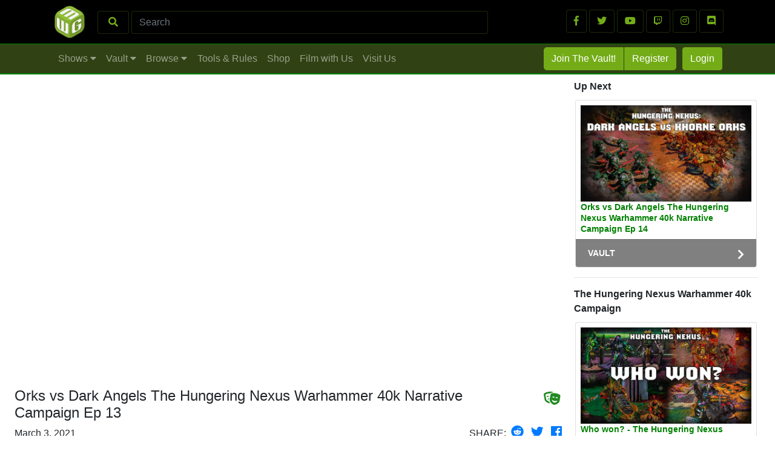

--- FILE ---
content_type: text/html; charset=utf-8
request_url: https://www.miniwargaming.com/content/orks-vs-dark-angels-the-hungering-nexus-warhammer-40k-narrative-campaign-ep-13
body_size: 258425
content:
<!DOCTYPE html>
<html lang="en">
<head>

    
    <title>Orks vs Dark Angels The Hungering Nexus Warhammer 40k Narrative Campaign Ep 13</title>

    <!-- head.boilerplate.php -->

    

    <link href="/favicon.png" rel="shortcut icon">
    <script async src="https://www.googletagmanager.com/gtag/js?id=UA-871698-41"></script>
    <script>
        window.dataLayer = window.dataLayer || [];
        function gtag(){dataLayer.push(arguments);}
        gtag('js', new Date());
        gtag('config', 'UA-871698-41');
    </script>

    <!-- Facebook Pixel Code -->
<script>
  !function(f,b,e,v,n,t,s)
  {if(f.fbq)return;n=f.fbq=function(){n.callMethod?
  n.callMethod.apply(n,arguments):n.queue.push(arguments)};
  if(!f._fbq)f._fbq=n;n.push=n;n.loaded=!0;n.version='2.0';
  n.queue=[];t=b.createElement(e);t.async=!0;
  t.src=v;s=b.getElementsByTagName(e)[0];
  s.parentNode.insertBefore(t,s)}(window, document,'script',
  'https://connect.facebook.net/en_US/fbevents.js');
  fbq('init', '1909166756046885');
  fbq('track', 'PageView');
</script>
<noscript><img height="1" width="1" style="display:none"
  src="https://www.facebook.com/tr?id=1909166756046885&ev=PageView&noscript=1"
/></noscript>
<!-- End Facebook Pixel Code -->
    
    <meta name="msvalidate.01" content="7FF3CE62C9716C1BF87123BAB4587B0A" />

    <meta charset="utf-8">
    <meta name="viewport" content="width=device-width, initial-scale=1, shrink-to-fit=no">

    <link rel="stylesheet" href="https://use.fontawesome.com/releases/v5.8.1/css/all.css" integrity="sha384-50oBUHEmvpQ+1lW4y57PTFmhCaXp0ML5d60M1M7uH2+nqUivzIebhndOJK28anvf" crossorigin="anonymous">
    <script src="https://ajax.googleapis.com/ajax/libs/jquery/3.5.0/jquery.min.js"></script><!-- 3.3.1 -->

    <!-- Bootstrap core CSS -->
    <link href="/vendor/bootstrap/css/bootstrap.min.css" rel="stylesheet">

<!-- end of head.boilerplate.php -->
    
        <!--<script async src="https://pagead2.googlesyndication.com/pagead/js/adsbygoogle.js?client=ca-pub-1278841280714604"
         crossorigin="anonymous"></script>-->
    
    <meta property="template" content="content.video">
    <meta property="playlist" content="The Hungering Nexus Warhammer 40k Campaign">

    <meta property="og:url" content="https://www.miniwargaming.com/content/orks-vs-dark-angels-the-hungering-nexus-warhammer-40k-narrative-campaign-ep-13" />
    <meta property="og:description" content="The Hungering Nexus Warhammer 40k Campaign" />
    <meta property="og:title" content="Orks vs Dark Angels The Hungering Nexus Warhammer 40k Narrative Campaign Ep 13" />
    <meta property="og:image" content="https://www.miniwargaming.com/c/site/assets/files/870388/dark_angels_vs_khorne_orks_1.jpg" />
    <meta property="og:image:width" content="1920" />
    <meta property="og:image:height" content="1080" />
            <meta property="og:type" content="video.episode" />
    
    <meta name="description" content="In pursuit of the chaos artifact, the Orks have ended up on a world near the edge of the Tyraind&#039;s front lines but it&#039;s not the bugs they end up running into first. The Dark Angels have followed their signals here only to find an oponent they were not expecting." />

    
    
<style>

.dev_wrapper_legend{
    display: none;
    padding-left: 8px;
    font-size: 14px;
    border: 1px solid white;
    border-radius: 4px;
}

.dev_wrapper{
    border: 1px solid white;
    border-radius: 4px;
}


:root {

    --mwg-color-green: #74AC18;

    --MWGGreen:rgba(117,162,39, 1.0);

    /*--border: 4px solid #a2a2a2;*/
    --border: 0px solid red;
    --sidebar-border: 0px solid orange;
    --comment-border: 0px solid blue;
    --reply-border: 0px solid green;
    --MWGGrey:rgba(102, 102, 102, 0.8);
    --MWGGreyLight:rgba(102, 102, 102, 0.2);
    --MWGGreenAlpha:rgba(117,162,39, 0.5);
    --MWGGreenAlpha-sub:rgba(117,162,39, 0.25);
    --colorRootDiv: rgba(117,162,39, 0.0);

}

#messenger_email_address{
    display: none;
}

.card-body {
    border:0px solid red;
}

.grid_pagination_buttons{

    border:1px solid lightgrey;
    border-radius: 4px;
    padding: 8px 14px 8px 14px;
    min-width: 30px;

}

[style*="--aspect-ratio"] > :first-child {
    width: 100%;
}
[style*="--aspect-ratio"] > img {
    height: auto;
}

@supports (--custom:property) {
    [style*="--aspect-ratio"] {
        position: relative;
    }
    [style*="--aspect-ratio"]::before {
        content: "";
        display: block;
        padding-bottom: calc(100% / (var(--aspect-ratio)));
    }
    [style*="--aspect-ratio"] > :first-child {
        position: absolute;
        top: 0;
        left: 0;
        height: 100%;
    }
}

#content_row{
min-height: 400px;
}

#bug_sm{
    display: none;
}

#content_container{
    max-width:1240px;
}

.nav_secondary_alpha {
    opacity: 0.75;
}

.nav_secondary_alpha:hover {
    filter:brightness(150%);
}

.nav_secondary_text_button {
    border:1px solid var(--mwg-color-green);
    background-image: url('/assets/img/drop_button_background.png');
    width:200px;
    height:125px;
    line-height: 115px;
    text-align:center;
    margin: 5px;
}

.nav_secondary_button {
    /*border:1px solid  var(--mwg-color-green);*/
    border:1px solid var(--mwg-color-green);
    background-image: url('/assets/img/drop_button_background.png');
    width:200px;
    height:125px;
    line-height: 115px;
    text-align:center;
    margin: 5px;
}

.thumb_nav_drop{
    /*border:1px solid var(--mwg-color-green);*/
    border:1px solid var(--mwg-color-green);
    margin: 5px;
    padding: 0px;
    width:24%;
    --aspect-ratio:16/8;
    padding: 0px;
    margin:4px 3px 4px 3px;
    overflow: hidden;
}


#button_download{

    border:1px solid  var(--mwg-color-green);
    border-radius: 4px;
    text-align:center;
    padding: 10px;
    background-color: var(--mwg-color-green);
    color: white;
    display: block;

}

.nav_secondary_button_text {
  display: inline-block;
  vertical-align: middle;
  line-height: normal;
}


.mrgn_zero{
  margin:0px;
}

.nav_secondary_alpha {
  opacity: 0.75;
}

.nav_secondary_button {
  background-image: url('/assets/img/drop_button_background.png');
}

.href_drop{

}

a.href_drop:link, a.href_drop:visited {
  /* background-image: url('/assets/img/drop_button_background.png'); */
  color: white;
  font-weight: bold;
  font-size: 90%;
}

a.href_drop:hover, a.href_drop:active {
  font-size: 100%;
  font-weight: bold;
}

#content_container {
  /* border: 1px solid red; */
}

#content_primary_row{
  /* border: 1px solid green; */
}

#content_sidebar{
  /* border: 1px solid blue; */
}

.href-card-footer{
  margin-top: 0px;
}

#content_row {
    /* border: 1px solid red; */
}

.wrapper_grid {
  /* border: 1px solid green; */
}

.card-standard-wrapper {
    /* border:1px solid red; */
}


.wrapper_grid {
  padding: 2px;
}

.silver-discount-grid{
    padding: 10px;
}

.silver-discount-card {
    padding: 10px;
    background-color: white;
}

.coupon_image{
    width:100%;
}

/*.img-thumb-secondary {*/
/*    min-height: 100px;*/
/*}*/

/* // Extra small devices (portrait phones, less than 576px) */

@media (max-width: 575px) {

    .card-standard-wrapper {
        width: 100%;
    }
    .silver-discount-card{
        width: 100% !important;
        float: left;
    }
    .card-featured-mobile {
        display: block !important;
        background: green !important;
    }
    .card-featured{
        display: none;
        background: red;
    }

}


/* // Small devices (landscape phones, 576px and up) */

@media (min-width: 576px) and (max-width: 767px) {

    .card-standard-wrapper {
        width: 100%;
    }

    .silver-discount-card{
        width: 100% !important;
        float: left;
    }

    .card-featured-mobile {
        display: block !important;
        background: green !important;
    }

    .card-featured{
        display: none;
    }

}

/* // Medium devices (tablets, 768px and up) */
@media (min-width: 768px) and (max-width: 991px) {

    .card-body {

            min-height: 240px;
    
    }

    .card-standard-wrapper {
        width: 50%;
        float: left;
    }

    .silver-discount-card{
        width: 50% !important;
        float: left;
    }

    .card-featured-mobile {
        display: block !important;
        background: green !important;
    }

    .card-featured{
        display: none;
    }

}

/* // Large devices (desktops, 992px and up) */
@media (min-width: 992px) and (max-width: 1199px) {

    .card-body {
        background: rgba(255, 148, 7, 0.0);
                /*min-height: 305px;*/
        background: rgba(255, 66, 8, 0.0);
            }

    .card-standard-wrapper {
        width: 50%;
        /*width: 33.25% !important;*/
        float: left;
    }

    .silver-discount-card{
        width: 50% !important;
        float: left;
    }

    .card-featured-mobile {
        display: none !important;
        background: green !important;
    }

}

/* // Extra large devices (large desktops, 1200px and up) */
@media (min-width: 1200px) {

    .card-body {


            /*min-height: 285px;*/
        background: rgba(255, 66, 8, 0.0);
    

    }

    .card-standard-wrapper {
        width: 33.25% !important;
        float: left;
    }

    .card-standard-wrapper-shows {
        width: 25% !important;
        float: left;
    }

    .silver-discount-card{
        width: 33.25% !important;
        float: left;
    }

    .card-featured{
        display: block;
    }

    .card-featured-mobile {
        display: none;
        background: green;
    }

}

/* ///////////////// */

.wrapper_grid {
  /* text-align: center; */
}

.card-standard{
    margin: 2px;
    min-height: 250px;
}

.btn-mwg-neg {
    color: var(--mwg-color-green);
    background-color: black;
    border-color: var(--MWGGreenAlpha-sub);
}

.btn-mwg-neg:hover {
    color: var(--mwg-color-green);
    background-color: black;
    border-color: var(--mwg-color-green);
}

.btn-mwg {
    color: #fff;
    background-color: var(--mwg-color-green);
    border-color: var(--mwg-color-green);
}

.btn-mwg-left {
  border-top-left-radius: 5px;
  border-bottom-left-radius: 5px;
  border-top-right-radius: 0px;
  border-bottom-right-radius: 0px;
}

.btn-mwg-right {
  border-top-right-radius: 5px;
  border-bottom-right-radius: 5px;
  border-top-left-radius: 0px;
  border-bottom-left-radius: 0px;
}

.banner_FREE{
    background-color: green;
}

.banner_VAULT{
    background-color: grey;
}

a.href-card-title:link, a.href-card-title:visited {
    /* background-image: url('/assets/img/drop_button_background.png'); */
    font-size: 14px;
    color: green;
    font-weight: bold;
    line-height: 18px;
    display: block;
}

a.href-card-title:hover, a.href-card-title:active {
    font-size: 14px;
    color: green;
    font-weight: bold;
    line-height: 18px;
    display: block;
}

.thumb-secondary-container {
    background-color: #000;
    background-position: center;
    /*background-repeat: no-repeat;*/
    background-size: cover;
    height: inherit;
    max-width: 100%;
    width: 100%;
    min-height: 160px;
}
.img-thumb-secondary-containter, .img-thumb-secondary-container-featured {
    align-items: center;
    display: -ms-flexbox;
    display: flex;
    -ms-flex-pack: center;
    justify-content: center;
    overflow: hidden;
    width: 100%;
}
.img-thumb-secondary-container-featured {
    min-width: 240px;
}
.thumb-secondary-featured {
    min-height: 230px;
}
/*.img-thumb-secondary {
    transition: transform .3s ease-out, -webkit-transform .3s ease-out;
}
.img-thumb-secondary:hover {
    transform: scale(1.1);
}*/
.thumb-secondary-container, .thumb-secondary-featured {
    transition: transform .3s ease-out, -webkit-transform .3s ease-out;
}
.thumb-secondary-container:hover, .thumb-secondary-featured:hover {
    transform: scale(1.1);
}

.nav-link:hover {
  background-color: #74AC18;
  border-radius: 5px;
}

</style>

    <link rel="stylesheet" href="https://cdn.jsdelivr.net/gh/fancyapps/fancybox@3.5.7/dist/jquery.fancybox.min.css" />

    <script src="/vendor/window.js"></script>
    <script src="https://cdn.jsdelivr.net/npm/jquery@3.4.1/dist/jquery.min.js"></script>
    <script src="https://cdn.jsdelivr.net/gh/fancyapps/fancybox@3.5.7/dist/jquery.fancybox.min.js"></script>

    <meta http-equiv="Content-Type" content="text/html; charset=UTF-8" />

    <style>
      .gallery-image {
          border: 2px solid #cfcfcf;
      }
      .mwg-sidebar, .mwg-sidebar2, .mwg-sidebar2-tm {
          -ms-flex: 0 0 320px;
          flex: 0 0 320px;
          padding: 1px;
      }
      @media (max-width: 980px) {
        .mwg-sidebar, #btn_theatre_mode, #mwg_download_video {
          display: none;
        }
        #nav_first_row {
          display: none !important;
        }
        #bug_sm {
          display: block !important;
        }
      }
      @media (min-width: 980px) {
        .mwg-sidebar2, .show_sidebar_button, #sidebar_comments_section #button_download {
          display: none;
        }
        #nav_first_row {
          display: block !important;
        }
        #bug_sm {
          display: none !important;
        }
      }
      @media (max-width: 800px) {
        .mwg-sidebar2, .mwg-sidebar2-tm {
          display: none;
        }
      }
      @media (max-width: 700px) {
        .mwg-sidebar2-tm {
          display: none;
        }
      }
    </style>
    <script>
      $(document).ready(function(){
        $("#btn_theatre_mode").click(function() {
          $("#content_primary_col").toggleClass("col-md-12");
          $("#sidebar_section").toggleClass("d-none");
          $("#mwg_download_video").toggleClass("d-none");
          window.scrollTo(0, 0);
          var elmnt = document.getElementById("content_row");
          elmnt.scrollIntoView();
          if ($('#sidebar_comments_section').hasClass('mwg-sidebar2')) {
            $('#sidebar_comments_section').addClass('mwg-sidebar2-tm');
            $('#sidebar_comments_section').removeClass('mwg-sidebar2');
          } else {
            $('#sidebar_comments_section').addClass('mwg-sidebar2');
            $('#sidebar_comments_section').removeClass('mwg-sidebar2-tm');
          }
        });
      });
    </script>

        <script type="application/ld+json">
        [{
          "@context": "https://schema.org",
          "@type": "BreadcrumbList",
          "itemListElement": [{
            "@type": "ListItem",
            "position": 1,
            "name": "Shows",
            "item": "https://www.miniwargaming.com/all-shows"
          },{
            "@type": "ListItem",
            "position": 2,
            "name": "The Hungering Nexus Warhammer 40k Campaign",
            "item": "https://www.miniwargaming.com/show/the-hungering-nexus-warhammer-40k-narrative-campaign"
          },{
            "@type": "ListItem",
            "position": 3,
            "name": "Orks vs Dark Angels The Hungering Nexus Warhammer 40k Narrative Campaign Ep 13",
            "item": "https://www.miniwargaming.com/content/orks-vs-dark-angels-the-hungering-nexus-warhammer-40k-narrative-campaign-ep-13"
          }]
        }
            ,{
          "@context": "https://schema.org",
          "@type": "BreadcrumbList",
          "itemListElement": [{
            "@type": "ListItem",
            "position": 1,
            "name": "Game System",
            "item": "https://www.miniwargaming.com/browseby/game_system"
          },{
            "@type": "ListItem",
            "position": 2,
            "name": "Warhammer 40k",
            "item": "https://www.miniwargaming.com/search/?game_system=warhammer+40k"
          },{
            "@type": "ListItem",
            "position": 3,
            "name": "Orks vs Dark Angels The Hungering Nexus Warhammer 40k Narrative Campaign Ep 13",
            "item": "https://www.miniwargaming.com/content/orks-vs-dark-angels-the-hungering-nexus-warhammer-40k-narrative-campaign-ep-13"
          }]
        }
            ]
    </script>

    <script type="text/javascript">
        function loadComments(loadUrl) {
            console.log("loadComment("+loadUrl+")");
            $.ajax({
                url: loadUrl,
                xhrFields: {withCredentials: true},
                dataType: "json",
                success: function (data) {
                    //$("#wrapper_comments_placeholder").html(data);
                    $("#wrapper_comments_placeholder").html("");
                    $("#wrapper_comments_head").html(data.head);
                    $("#wrapper_comments_comments").html(data.comments);
                    $("#wrapper_comments_showmore").html(data.showmore);
                    $("#wrapper_comments_root").html(data.root);
                    $('#loading_row').hide();
                },
                error: function (xhr) {
                    $("#wrapper_comments_placeholder").html("");
                    $("#wrapper_comments_head").html("");
                    $("#wrapper_comments_comments").html("");
                    $("#wrapper_comments_showmore").html("");
                    $("#wrapper_comments_root").html("");
                    $('#loading_row').hide();
                }
            });

            $('input:radio[name="questionable_reason"]').change(function () {
                $('#report_comment_submit').prop('disabled', false);
            });
        }
    </script>

    
</head>

<body >

<!-- NAV PRIMARY WRAPPER -->
<!-- -- -- -- -- -- -- -- -- -- -- -- -- -- -- -- -- -- -- -- -- -- -- -- -- -- -- -- -- -- -- -- -- -- -- -- -- -- --
// START WWW>NAV.PRIMARY.
-- -- -- -- -- -- -- -- -- -- -- -- -- -- -- -- -- -- -- -- -- -- -- -- -- -- -- -- -- -- -- -- -- -- -- -- -- -- -- -->

<!--<div id="top_message" class="container-fluid" style="background-color:#304214;">
    
    <div class="row" style="padding: 2px; width: 100%">
        
        <div class="col-12" style="text-align: center; padding: 2px;">
            
            <span class="align-middle">
                📣 <a href="https://www.miniwargaming.com/lifetime" style="color: rgba(255,255,255,.75);"><b>Limited Time Only:  Get a LIFETIME Vault Membership</b></a> 📣 &nbsp; 
                <button type="button" class="btn btn-light btn-sm" onclick="dismissTopMessage()">DISMISS</button>
            </span>
            
            <script>
                function dismissTopMessage() {
                    var x = document.getElementById("top_message");
                    x.style.display = 'none';
                    document.cookie = "dismissTopMessage=1"; // expires when browser closes
                }
            </script>
            
        </div>
        
    </div>
    
</div>-->

<div id="nav_first_row" style="display:none; background-color:black; border-bottom:0px solid var(--MWGGreenAlpha-sub); padding:1px;">

    <div class="container" style="border:0px solid green">
        
        <!-- NAV TOP ROW BLACK -->

        <div class="row" id="first_row">

            <div class="col-8" style="border:0px solid green;">

                <!-- MINIWARGAMING LOGO -->
                <a class="navbar-brand" href="/" style="float:left">
                    <!--<img src="https://yt3.ggpht.com/-bKJP9Ow5O6Q/AAAAAAAAAAI/AAAAAAAAAAA/Iolny5AyExE/s68-c-k-no-mo-rj-c0xffffff/photo.jpg" width="60px;">-->
                    <img src="/assets/img/MiniWarGamingDiceCube.jpg" width="60px;">
                </a>

                <!-- SEARCH FORM -->
                <form class="form-inline" style="padding-top:17px;"  action="/search/" method="get">

                    <button class="btn btn-mwg-neg" style="display:table-cell; width:8%" type="submit"><i class="fas fa-search"></i></button>&nbsp;
                    <input name="q" class="form-control" style="display:table-cell; width:90%; background-color:black; border:1px solid var(--MWGGreenAlpha-sub); color:var(--mwg-color-green)" type="search" placeholder="Search" aria-label="Search">

                </form>

            </div>

            <!-- SOCIAL MEDIA LOGOS/LINKS  -->

            <div class="col-4" style="padding-top:15px;border:0px solid green; text-align:right">

                <a class="btn btn-mwg-neg" href="https://www.facebook.com/miniwargaming/" target="_blank" role="button"><i class="fab fa-facebook-f"></i></a>
                <a class="btn btn-mwg-neg" href="https://twitter.com/miniwargaming" target="_blank" role="button"><i class="fab fa-twitter"></i></a>
                <a class="btn btn-mwg-neg" href="http://www.youtube.com/miniwargaming" target="_blank" role="button"><i class="fab fa-youtube"></i></a>
                <a class="btn btn-mwg-neg" href="https://www.twitch.tv/miniwargaming" target="_blank" role="button"><i class="fab fa-twitch"></i></a>
                <a class="btn btn-mwg-neg" href="https://www.instagram.com/miniwargaming" target="_blank" role="button"><i class="fab fa-instagram"></i></a>
                <a class="btn btn-mwg-neg" href="https://discord.gg/nJYUfVDmrF" target="_blank" role="button"><i class="fab fa-discord"></i></a>

            </div>

        </div>

    </div>

</div>

<!-- /////////////////// -->

<!-- NAV SECOND ROW GREEN -->

<div id="nav_second_row" style="padding:1px; background-color:#304214; border-top:1px solid green; border-bottom:2px solid green;">

    <div class="container">

        <nav class="navbar navbar-expand-lg navbar-dark bg-dark text-right" style="padding:1px; background-color:#304214!important;">

            <!-- MOBILE NAV BUG LOGO  -->
            <a class="navbar-brand" href="/" id="bug_sm">
                <img src="/assets/img/bug_sm.png" width="60px;">
            </a>

            <div class="mobile-search-toggle">
                <!-- MOBILE SEARCH BUTTON -->
                <button class="btn mobile-search-button" type="button">
                    <i class="fas fa-search" style='color:#aaaaaa;'></i>
                </button>
                
                <!-- MOBILE NAV TOGGLE  -->
                <button id="mobile_navbar_toggle"
                        class="navbar-toggler mwg-navbar-toggler"
                        type="button"
                        data-toggle=".collapse"
                        data-target="#sidebar_mobile"
                        aria-controls="navbarResponsive"
                        aria-expanded="false"
                        aria-label="Toggle navigation">
    
                    <span class="navbar-toggler-icon"></span>
    
                </button>
            </div>

            <!-- PRiMARY NAV ELEMENTS  -->

            <div id="navbarResponsiveWrapper" class="collapse navbar-collapse" style="padding:1px; border: 0px solid lightgreen">

                <ul id="navbarResponsive" class="navbar-nav mt-2 mt-lg-0"  style="padding:1px; border: 0px solid pink">

                    <li class="nav-item" data-target="#drop_shows">
                        <a class="nav-link" href="#">Shows <i class="fas fa-caret-down"></i></a>
                    </li>

                    <li class="nav-item" data-target="#drop_vault">
                        <a class="nav-link" href="#">Vault <i class="fas fa-caret-down"></i></a>
                    </li>

                    <!--<li class="nav-item" data-target="#drop_tools">
                        <a class="nav-link" href="#">Tools &amp; Rules <i class="fas fa-caret-down"></i></a>
                    </li>-->
                    
                    <li class="nav-item" data-target="#drop_browse">
                        <a class="nav-link" href="#">Browse <i class="fas fa-caret-down"></i></a>
                    </li>

                </ul>

                <div class="navbar-nav mr-auto mt-2 mt-lg-0">
                    <!--<a class="nav-link" href="/browse" style="color: rgba(255,255,255,.5);">Browse</a>-->
                    <a class="nav-link" href="/tools-and-rules/campaign-rules-and-resources/" style="color: rgba(255,255,255,.5);">Tools & Rules</a>
                    <a class="nav-link" href="https://miniwargamingforge.com" style="color: rgba(255,255,255,.5);">Shop</a>
                    <a class="nav-link" href="/challenge" style="color: rgba(255,255,255,.5);">Film with Us</a>
                    <a class="nav-link" href="https://www.mwgbunker.com" style="color: rgba(255,255,255,.5);">Visit Us</a>
                </div>

                
                    <!-- RIGHT SIDE NAV ELEMENTS -->
                    <ul class="navbar-nav" style="border:0px solid purple; float:right;">

                        <li class="nav-item" data-target="#drop_join">
                            <a href="https://www.miniwargaming.com/miniwargaming-membership/" class="btn btn-mwg btn-mwg-left" style="margin:2px 0px 0px 0px;">Join The Vault!</a>
                            <!--<button type="button" class="btn btn-mwg btn-mwg-left" data-toggle="modal" data-target="#JoinTheVaultModal" style="margin:2px 0px 0px 0px;">Join The Vault!</button>-->
                        </li>

                        <li class="nav-item" data-target="#drop_register">
                            <button type="button" class="btn btn-mwg btn-mwg-right" data-toggle="modal" data-target="#ModalRegister" style="margin:2px 0px 0px 1px;">Register</button>
                        </li>

                        <li class="nav-item" data-target="#drop_login">
                            <button type="button" class="btn btn-mwg" data-toggle="modal" data-target="#ModalLogin" style="margin:2px 0px 2px 10px;">Login</button>
                        </li>

                    </ul>

                
            </div>

        </nav>
        
    </div>
    
</div>

<!-- MOBILE SEARCH -->
<div class="mobile-search-container" id="mobile-search-container">
    <form class="form-inline" style="padding:17px;background-color:black"  action="/search/" method="get">
        <input name="q" class="form-control" style="display:table-cell; width:100%; border:1px solid var(--MWGGreenAlpha-sub); color:var(--mwg-color-green)" type="search" placeholder="Search" aria-label="Search">
    </form>
</div>

<!-- -- -- -- -- -- -- -- -- -- -- -- -- -- -- -- -- -- -- -- -- -- -- -- -- -- -- -- -- -- -- -- -- -- -- -- -- -- --
// START WWW>NAV.SIDEBAR_MOBILE
-- -- -- -- -- -- -- -- -- -- -- -- -- -- -- -- -- -- -- -- -- -- -- -- -- -- -- -- -- -- -- -- -- -- -- -- -- -- -- -->
<div id="sidebar_mobile" style="z-index: 1000;
    background-color: #0b2e13;
    position: fixed;
    top: 0px;
    left: 0px;
    width: 275px!important;
    height: calc(100vh);
    color: #fff;
    padding:8px 8px 28px 8px;
    display: none;
    overflow: scroll;
">

    <!-- CLOSE BUTTON -->

    <a href="#" id="mobile_drawer_toggle" class="mwg-navbar-toggler text-center">
        <i class="fas fa-arrow-right" style="min-width:60px; border:1px solid rgba(255,255,255,.5); border-radius:.25rem ;padding:14px; margin:8px; float: right; color: rgba(255,255,255,.5);"></i>
    </a>

    <hr>

    <!-- PRIMARY COLLAPSING ITEMS -->

    <div class="accordion" id="primary_mobile_nav">

        <div class="nav_card">

            <button class="btn btn-link btn-block text-left primary_mobile_button" type="button" data-toggle="collapse" data-target="#collapse01" aria-expanded="true" aria-controls="collapse01" style="border:0px solid lightgrey; display: block">
                SHOWS
            </button>

            <div id="collapse01" class="collapse" data-parent="#primary_mobile_nav">
                <ul class="secondary_mobile_ul">

                                        <li class="secondary_mobile_button"><a href="/all-shows/">View All Shows</a></li>

                </ul>
            </div>

        </div>

        <div class="nav_card">

            <button class="btn btn-link btn-block text-left primary_mobile_button collapsed" type="button" data-toggle="collapse" data-target="#collapse02" aria-expanded="false" aria-controls="collapse02">
                VAULT
            </button>

            <div id="collapse02" class="collapse" data-parent="#primary_mobile_nav">
                <ul class="secondary_mobile_ul">

                                            <li class="secondary_mobile_button"><a href="/vault/free-vault-trial/">Free Vault Trial</a></li>
                    
                    <li class="secondary_mobile_button"><a href="/vault/silver-discount/">Discount Coupons</a></li>
                    <!--<li class="secondary_mobile_button"><a href="/vault/digital-downloads/">Digital Downloads</a></li>-->
                </ul>
            </div>

        </div>

        <!--<div class="nav_card">

            <button class="btn btn-link btn-block text-left primary_mobile_button collapsed" type="button" data-toggle="collapse" data-target="#collapse03" aria-expanded="false" aria-controls="collapse03">
                TOOLS &amp; RULES
            </button>

            <div id="collapse03" class="collapse" data-parent="#primary_mobile_nav">
                <ul class="secondary_mobile_ul">
                    <li class="secondary_mobile_button"><a href="/tools-and-rules/campaign-rules-and-resources/">Campaign Rules and Resources</a></li>
                    <li class="secondary_mobile_button"><a href="/tools-and-rules/deathwatch-item-generator/">Deathwatch Item Generator</a></li>
                    <li class="secondary_mobile_button"><a href="/tools-and-rules/post-apocalyptic-location-generator/">Post Apocalyptic Location Generator</a></li>
                    <li class="secondary_mobile_button"><a href="/tools-and-rules/post-apocalyptic-weather-generator/">Post Apocalyptic Weather Generator</a></li>
                </ul>
            </div>

        </div>-->

        <a class="btn btn-link btn-block text-left primary_mobile_button" href="/tools-and-rules/campaign-rules-and-resources/">TOOLS AND RULES</a>
        <a class="btn btn-link btn-block text-left primary_mobile_button" href="/browse">BROWSE</a>
        <a class="btn btn-link btn-block text-left primary_mobile_button" href="/challenge">FILM WITH US</a>
        <a class="btn btn-link btn-block text-left primary_mobile_button" href="https://www.mwgbunker.com">VISIT US</a>
        <a class="btn btn-link btn-block text-left primary_mobile_button" href="https://miniwargamingforge.com" target="_blank">SHOP</a>

    </div>

    <hr>

    
        <a href="https://www.miniwargaming.com/miniwargaming-membership/" class="btn btn-mwg btn-block" style="margin:4px;">Join The Vault!</a>
        <!--<button type="button" class="btn btn-mwg btn-block" data-toggle="modal" data-target="#JoinTheVaultModal" style="margin:4px;">Join The Vault!</button>-->
        <button type="button" class="btn btn-mwg btn-block" data-toggle="modal" data-target="#ModalRegister" style="margin:4px;">Register</button>
        <button type="button" class="btn btn-mwg btn-block" data-toggle="modal" data-target="#ModalLogin" style="margin:4px;">Login</button>

    
    <div style="color: white; height: 40px;">&nbsp;</div>

</div>
<!-- -- -- -- -- -- -- -- -- -- -- -- -- -- -- -- -- -- -- -- -- -- -- -- -- -- -- -- -- -- -- -- -- -- -- -- -- -- --
// END WWW>NAV.SIDEBAR_MOBILE
-- -- -- -- -- -- -- -- -- -- -- -- -- -- -- -- -- -- -- -- -- -- -- -- -- -- -- -- -- -- -- -- -- -- -- -- -- -- -- -->

<style>

    .mobile-search-container {
        display: none;
        width: 100%;
        
    }
    
    .primary_mobile_button{color:forestgreen;}
    .primary_mobile_button:link {color:forestgreen;}
    .primary_mobile_button:visited {color:seagreen;}
    .primary_mobile_button:hover {text-decoration:none; color:yellowgreen;font-weight:bold;}
    .primary_mobile_button:active {color: #0a440c;text-decoration: none}

    .secondary_mobile_button{color:forestgreen;}
    .secondary_mobile_button:link {color:forestgreen;}
    .secondary_mobile_button:visited {color:seagreen;}
    .secondary_mobile_button:hover {text-decoration:none; color:yellowgreen;font-weight:bold;}
    .secondary_mobile_button:active {color: #b6f573;text-decoration: none}

    .secondary_mobile_button{ text-decoration:none; color:yellowgreen; font-weight:bold; }

    .secondary_mobile_ul {list-style: none; padding: 10px 4px 8px 14px;}
    .secondary_mobile_ul li { padding: 10px 0px 10px 10px; }
    .secondary_mobile_ul li a { color: forestgreen; text-decoration:none; font-weight:normal; }
    .secondary_mobile_ul li a:link { color: forestgreen; text-decoration:none; font-weight:normal; }
    .secondary_mobile_ul li a:visited { color: seagreen; text-decoration:none; font-weight:normal; }
    .secondary_mobile_ul li a:active { color: #0a440c; text-decoration:none; font-weight:bold; }
    .secondary_mobile_ul li a:hover { color: #0a440c; text-decoration:none; font-weight:bold; }
    
    @media (min-width: 992px) {
        .mobile-search-button {
            display: none;
        }
        .mobile-search-toggle {
            display: none;
        }
    }
    
    .mobile-search-button {
        border-color: rgba(255,255,255,.1);
        padding: .43rem 1rem;
    }

</style>

<input id="menu_lock" type="hidden" value="CLOSED">

<script>

    $( window ).resize(function() {

        var window_width = $(window).width();
        var width = 275;
        var contentWidth = $("#content_row").width();

        var state = $("#menu_lock").val();

        if (state == "OPEN") {

            $("#sidebar_mobile").css({top: 0, left: Math.round(contentWidth - width)});

        } else {

            $("#menu_lock").val("CLOSED");

            var width = 275;
            var position = $("#sidebar_mobile").position();
            var contentWidth = $("#content_row").width();
            console.log("window : resize : "+position.left);

            $("#sidebar_mobile").css({top: 0, left: Math.round(contentWidth)});

        }

        if (window_width > 976) {

            $("#menu_lock").val("CLOSED");
            $("#sidebar_mobile").hide();

        }

    });

    $(document).ready(function(){
        
        $(".mobile-search-button").click(function() {
            var x = document.getElementById("mobile-search-container");
            if (x.style.display === "block") {
                x.style.display = "none";
            } else {
                x.style.display = "block";
            }
        });
        
        var width = 275;
        var position = $("#sidebar_mobile").position();
        var contentWidth = $("#content_row").width();

        console.log("mwg-navbar-toggler : position.left : "+position.left);

        var contentWidth = $("#content_row").width();

        $("#sidebar_mobile").css({top: 0, left: Math.round(contentWidth)});

         $("#sidebar_mobile").show();

        $(".mwg-navbar-toggler").click(function(){

            var position = $("#sidebar_mobile").position();
            var position_left = Math.round(position.left);

            var contentWidth = $("#content_row").width();
                contentWidth = Math.round(contentWidth);

            $("#sidebar_mobile").show();

            if (position_left == contentWidth ) {

                $("#menu_lock").val("OPEN");

                $( "#sidebar_mobile" ).animate({
                    opacity: 0.95,
                    left: contentWidth - width+"px"
                }, 500, function() {

                    var position = $("#sidebar_mobile").position();
                    console.log("mwg-navbar-toggler :: finish : position.left :" + position.left);

                });

            } else {

                $("#menu_lock").val("CLOSED");

                $("#sidebar_mobile").animate({
                    opacity: 0.95,
                    left: contentWidth+"px"
                }, 500, function () {

                    var position = $("#sidebar_mobile").position();
                    console.log("mwg-navbar-toggler :: finish : position.left :" + position.left);

                });

            }

        });

    });

</script>
<!-- -- -- -- -- -- -- -- -- -- -- -- -- -- -- -- -- -- -- -- -- -- -- -- -- -- -- -- -- -- -- -- -- -- -- -- -- -- --
// END WWW>NAV.PRIMARY.
-- -- -- -- -- -- -- -- -- -- -- -- -- -- -- -- -- -- -- -- -- -- -- -- -- -- -- -- -- -- -- -- -- -- -- -- -- -- -- -->
<!-- END NAV PRIMARY WRAPPER -->


<!-- NAV DROP WRAPPER -->
<!--
-- -- -- -- -- -- -- -- -- -- -- -- -- -- -- -- -- -- -- -- -- -- -- -- -- -- -- -- -- -- -- -- -- -- -- -- -- --
// START WWW>NAV.DROP
-- -- -- -- -- -- -- -- -- -- -- -- -- -- -- -- -- -- -- -- -- -- -- -- -- -- -- -- -- -- -- -- -- -- -- -- -- --
-->
<div id="DROP_NAV_WRAPPER" class="collapse"
     style="border:0px solid transparent; background-color:transparent; position:absolute; top:116px; width:100%; z-index:100;padding:0px;margin:0px; padding-top:5px; padding-bottom:5px">

    <div style="background-color: black;">

        <!-- DROP NAV CONTAINER -->
        <div id="DROP_NAV_CONTAINER" class="container" style="background-color:black;border:0px solid transparent; padding:10px; margin:auto;">

            <!-- DROP NAV ITEM ON SHOWS -->
            <div class="row mrgn_zero" id="drop_shows">

                <div class="col-10" style="display:flex; flex-wrap: wrap; border:1px solid transparent; padding:0px;">

                    <!--

TEMPLATE:
content.miniwargaming.com : dropdownmenus.php

-->
<!-- action : --> <!-- action : -->
                    <a class="thumb_nav_drop" href="/show/open-vault-behind-the-scenes" rel="" style="--aspect-ratio:16/9;"><img class="nav_secondary_alpha" src="/phpThumb/phpThumb.php?src=%2Fc%2Fsite%2Fassets%2Ffiles%2F859069%2Fopenvault.jpg&w=250&hash=31b8b0b7c483a499f39201fa17493709" style="margin: 0px; padding:0px; width:100%;"></a>

                 <!-- action : -->
                    <a class="thumb_nav_drop" href="/show/3d-printing" rel="" style="--aspect-ratio:16/9;"><img class="nav_secondary_alpha" src="/phpThumb/phpThumb.php?src=%2Fc%2Fsite%2Fassets%2Ffiles%2F872906%2Fbuy_a_3d_printer.jpg&w=250&hash=3e9b14fc0e0d4b5d72b2aacfe8f781b8" style="margin: 0px; padding:0px; width:100%;"></a>

                 <!-- action : -->
                    <a class="thumb_nav_drop" href="/show/daves-top-wargaming-videos" rel="" style="--aspect-ratio:16/9;"><img class="nav_secondary_alpha" src="/phpThumb/phpThumb.php?src=%2Fc%2Fsite%2Fassets%2Ffiles%2F872903%2Fthumb.jpg&w=250&hash=9393832d53d028e6a9f0a8d7a84b94c2" style="margin: 0px; padding:0px; width:100%;"></a>

                 <!-- action : -->
                    <a class="thumb_nav_drop" href="/show/2nd-edition-bloodbowl-tournament" rel="" style="--aspect-ratio:16/9;"><img class="nav_secondary_alpha" src="/phpThumb/phpThumb.php?src=%2Fc%2Fsite%2Fassets%2Ffiles%2F872900%2Fmaxresdefault.jpg&w=250&hash=44038f96c7cd50be48916a49f8a95132" style="margin: 0px; padding:0px; width:100%;"></a>

                 <!-- action : -->
                    <a class="thumb_nav_drop" href="/show/depths-of-perdition" rel="" style="--aspect-ratio:16/9;"><img class="nav_secondary_alpha" src="/phpThumb/phpThumb.php?src=%2Fc%2Fsite%2Fassets%2Ffiles%2F872901%2Fzone_mortalis_4_border.jpg&w=250&hash=70ff770bb8b436160234228f2e7e620f" style="margin: 0px; padding:0px; width:100%;"></a>

                 <!-- action : -->
                    <a class="thumb_nav_drop" href="/show/one-page-rules-battle-reports" rel="" style="--aspect-ratio:16/9;"><img class="nav_secondary_alpha" src="/phpThumb/phpThumb.php?src=%2Fc%2Fsite%2Fassets%2Ffiles%2F872899%2Fmaxresdefault.jpg&w=250&hash=212eeeb8c224413ba4cc1f1836a86aef" style="margin: 0px; padding:0px; width:100%;"></a>

                 <!-- action : -->
                    <a class="thumb_nav_drop" href="/show/warhammer-40k-5th-edition-battle-reports" rel="" style="--aspect-ratio:16/9;"><img class="nav_secondary_alpha" src="/phpThumb/phpThumb.php?src=%2Fc%2Fsite%2Fassets%2Ffiles%2F872898%2Fthumb_1.jpg&w=250&hash=fd0db474956e0fc3e009efd7af2db6f0" style="margin: 0px; padding:0px; width:100%;"></a>

                 <!-- action : -->
                    <a class="thumb_nav_drop" href="/show/mordheim-narrative-campaign" rel="" style="--aspect-ratio:16/9;"><img class="nav_secondary_alpha" src="/phpThumb/phpThumb.php?src=%2Fc%2Fsite%2Fassets%2Ffiles%2F872896%2Fmordheim_campaign_2025.jpg&w=250&hash=017e57e98d033bb60c065de57a184f3f" style="margin: 0px; padding:0px; width:100%;"></a>
                </div>

                <div class="col-2" style="display:flex; flex-wrap: wrap; border:1px solid transparent; padding:0px;">

                    <a href="/all-shows/" class="href_drop" style="width:100%!important; margin:0px 0px 0px -10px;">
                        <div class="nav_secondary_button nav_secondary_alpha" style="line-height:258px; width:97%!important;height:258px; margin:3px;background-image: url(&quot;/assets/img/drop_button_background.03.png&quot;); opacity: 0.75;">
                            <span class="nav_secondary_button_text">VIEW ALL SHOWS</span>
                        </div>
                    </a>

                </div>

            </div>

            <!-- DROP NAV ITEM ON VAULT  -->

            <div class="row mrgn_zero" id="drop_vault" style="display:none;">

                
                    <a href="/vault/free-vault-trial/" class="href_drop">
                        <div class="nav_secondary_text_button nav_secondary_alpha" style="background-image:url('/assets/img/drop_button_background.01.png')">
                            <span class="nav_secondary_button_text">FREE VAULT TRIAL</span>
                        </div>
                    </a>

                
                <!-- <a href="/vault/exclusive-vault/" class="href_drop">
                  <div class="nav_secondary_button nav_secondary_alpha" style="background-image:url('/assets/img/drop_button_background.02.png')">
                    <span class="nav_secondary_button_text">EXCLUSIVE VAULT</span>
                  </div>
                </a> -->

                <a href="/vault/silver-discount/" class="href_drop">
                    <div class="nav_secondary_text_button nav_secondary_alpha" style="background-image:url('/assets/img/drop_button_background.03.png')">
                        <span class="nav_secondary_button_text">DISCOUNT COUPONS</span>
                    </div>
                </a>

                <a href="/user_3d_member/" class="href_drop">
                    <div class="nav_secondary_text_button nav_secondary_alpha" style="background-image:url('/assets/img/drop_button_background.03.png')">
                        <span class="nav_secondary_button_text">3D PRINTABLE FILES</span>
                    </div>
                </a>


                
            </div>

            <!-- DROP NAV ITEM ON TOOLS -->
            <div class="row mrgn_zero" id="drop_tools" style="display:none;">

                <a href="/tools-and-rules/campaign-rules-and-resources/" class="href_drop">
                    <div class="nav_secondary_text_button nav_secondary_alpha" style="background-image:url('/assets/img/drop_button_background.01.png')">
                        <span class="nav_secondary_button_text">CAMPAIGN RULES AND RESOURCES</span>
                    </div>
                </a>
                <a href="/tools-and-rules/wargaming-gamemaster-reviews/" class="href_drop">
                    <div class="nav_secondary_text_button nav_secondary_alpha" style="background-image:url('/assets/img/drop_button_background.01.png')">
                        <span class="nav_secondary_button_text">THE WARGAMING GAMEMASTER REVIEWS</span>
                    </div>
                </a>
                <a href="/tools-and-rules/deathwatch-item-generator-9th-edition/" class="href_drop">
                    <div class="nav_secondary_text_button nav_secondary_alpha" style="background-image:url('/assets/img/drop_button_background.02.png')">
                        <span class="nav_secondary_button_text">DEATHWATCH ITEM GENERATOR</span>
                    </div>
                </a>
                <a href="/tools-and-rules/post-apocalyptic-location-generator/" class="href_drop">
                    <div class="nav_secondary_text_button nav_secondary_alpha" style="background-image:url('/assets/img/drop_button_background.03.png')">
                        <span class="nav_secondary_button_text">POST APOCALYPTIC LOCATION GENERATOR</span>
                    </div>
                </a>
                <a href="/tools-and-rules/post-apocalyptic-weather-generator/" class="href_drop">
                    <div class="nav_secondary_text_button nav_secondary_alpha" style="background-image:url('/assets/img/drop_button_background.04.png')">
                        <span class="nav_secondary_button_text">POST APOCALYPTIC WEATHER GENERATOR</span>
                    </div>
                </a>

            </div>
            
            <!-- DROP NAV ITEM ON BROWSE -->
            <div class="row mrgn_zero" id="drop_browse" style="display:none;">

                <a href="/browseby/producer" class="href_drop">
                    <div class="nav_secondary_text_button nav_secondary_alpha" style="background-image:url('/assets/img/drop_button_background.01.png')">
                        <span class="nav_secondary_button_text">BROWSE BY PRODUCER</span>
                    </div>
                </a>
                <a href="/browseby/game_system" class="href_drop">
                    <div class="nav_secondary_text_button nav_secondary_alpha" style="background-image:url('/assets/img/drop_button_background.01.png')">
                        <span class="nav_secondary_button_text">BROWSE BY GAME SYSTEM</span>
                    </div>
                </a>
                <a href="/browseby/factions" class="href_drop">
                    <div class="nav_secondary_text_button nav_secondary_alpha" style="background-image:url('/assets/img/drop_button_background.04.png')">
                        <span class="nav_secondary_button_text">BROWSE BY FACTION</span>
                    </div>
                </a>

            </div>

            <!-- DROP NAV ITEM ON JOIN THE VAULT -->
            <div id="drop_join1" style="display:none;">
                <!--<h3>Join Form Here</h3>-->
            </div>

            <!-- DROP NAV ITEM ON REGISTER -->
            <div id="drop_register1" style="display:none;">
                <!--<h3>REGISTER Form Here</h3>-->
            </div>

        </div>

    </div>

    <div id="close_trigger" style="background-color:transparent">&nbsp;</div>

</div>
<!--
-- -- -- -- -- -- -- -- -- -- -- -- -- -- -- -- -- -- -- -- -- -- -- -- -- -- -- -- -- -- -- -- -- -- -- -- -- --
// END WWW>NAV.DROP
-- -- -- -- -- -- -- -- -- -- -- -- -- -- -- -- -- -- -- -- -- -- -- -- -- -- -- -- -- -- -- -- -- -- -- -- -- --
-->
<!-- END NAV DROP WRAPPER -->


<div id="content_row" style="margin:0px; padding: 0px;">

  <div id="content_container" class="container-fluid">
    <div id="content_primary_row" class="row">
      <div id="content_primary_col" class="col" style="border:0px solid red; padding:0px; overflow: hidden"> <!--col-md-12-->
        <div id="video_section">
          <div style="margin: 4px;">
            <!--  CONTENT FROM WWW CMS BEGINS -->

            <fieldset class="dev_wrapper" style="border:0px solid red;">
                <legend class="dev_wrapper_legend">Content.video.json</legend>
                    						
												
                        <div id="embedded_video_wrapper" style="padding:0px; margin:0px; border:0px solid green;">
                            <div id="embedded_video" style="padding:0px; margin:0px; border:0px solid blue; overflow: hidden">
                                <div class="embed-responsive embed-responsive-16by9">
                                <iframe id="mwg-video-player" class="embed-responsive-item"  width="912" height="515" src="https://www.youtube.com/embed/bY_ZON9KtHQ" frameborder="0" allow="accelerometer; autoplay; clipboard-write; encrypted-media; gyroscope; picture-in-picture" allowfullscreen></iframe>                                </div>
                            </div>
                        </div>
                    

                    <fieldset>
                    <!--<legend style="padding: 4px;">-->
                    <div class="row">
                      <div class="col" style="">
                        <h1 style="font-size: 1.5rem">Orks vs Dark Angels The Hungering Nexus Warhammer 40k Narrative Campaign Ep 13</h1>
                      </div>
                      <div class="col" style="-ms-flex: 0 0 100px;flex: 0 0 100px;text-align:right;">
                                            <button id="btn_theatre_mode"
                              class="btn btn-link text-left primary_mobile_button"
                              type="button"
                              style="padding:1px;font-size: 22px;"><i class="fas fa-theater-masks"></i></button>
                                            <button id="bttn_2"
                              class="btn btn-link text-left primary_mobile_button"
                              type="button"
                              data-toggle="modal"
                              data-target="#exampleModalLong"
                              style="padding:1px;font-size: 22px;"><i class="fas fa-info-circle show_sidebar_button"></i></button>
                      </div>
                    </div>
                    <div class="row" style="top:-10px;">
                      <div class="col" style="font-size: 1.0rem;">
                        March 3, 2021                                              </div>
                      <div class="col" style="-ms-flex: 0 0 200px;flex: 0 0 200px;text-align:right;">
                        <span style="font-size: 1.0rem;">SHARE:</span>&nbsp;
                        <a href="https://www.reddit.com/submit?title=Orks vs Dark Angels The Hungering Nexus Warhammer 40k Narrative Campaign Ep 13&url=https://www.miniwargaming.com/content/orks-vs-dark-angels-the-hungering-nexus-warhammer-40k-narrative-campaign-ep-13" target="_blank" class="btn-link" style="text-decoration: none !important;">
                            <i class="fab fa-reddit" style="font-size: 1.3rem;"></i>
                        </a>&nbsp;
                        <a href="https://twitter.com/intent/tweet?url=https://www.miniwargaming.com/content/orks-vs-dark-angels-the-hungering-nexus-warhammer-40k-narrative-campaign-ep-13&text=WATCH%3AOrks vs Dark Angels The Hungering Nexus Warhammer 40k Narrative Campaign Ep 13" target="_blank" class="btn-link" style="text-decoration: none !important;">
                            <i class="fab fa-twitter" style="font-size: 1.3rem;"></i>
                        </a>&nbsp;
                        <a href="https://www.facebook.com/sharer/sharer.php?u=https://www.miniwargaming.com/content/orks-vs-dark-angels-the-hungering-nexus-warhammer-40k-narrative-campaign-ep-13" target="_blank" class="btn-link" style="text-decoration: none !important;">
                            <i class="fab fa-facebook" style="font-size: 1.3rem;"></i>
                        </a>&nbsp;
                      </div>
                    </div>

                        <!--</legend>-->


                        <div style="padding: 4px;">

                            <hr style='margin-top: 0.5rem;margin-bottom: 0.5rem;' />


                        

                                                        <div id="description-container-trunc">
                                    
<p>To watch Episode 14, go here<br><a href="https://www.miniwargaming.com/content/orks-vs-dark-angels-the-hungering-nexus-warhammer-40k-narrative-campaign-ep-14">https://www.miniwargaming.com/content/orks-vs-dark-angels-the-hungering-nexus-warhammer-40k-narrative-campaign-ep-14</a></p>

<p>In pursuit of the chaos artifact, the Orks have ended up on a world near the edge of the Tyraind's front lines but it's not the bugs they end up running into first. The Dark Angels have followed their signals here only to find an oponent they were no...</p>                                </div>
                                                            <div id="description-container-full" style='display: none'>
                                
<p>To watch Episode 14, go here<br><a href="https://www.miniwargaming.com/content/orks-vs-dark-angels-the-hungering-nexus-warhammer-40k-narrative-campaign-ep-14">https://www.miniwargaming.com/content/orks-vs-dark-angels-the-hungering-nexus-warhammer-40k-narrative-campaign-ep-14</a></p>

<p>In pursuit of the chaos artifact, the Orks have ended up on a world near the edge of the Tyraind's front lines but it's not the bugs they end up running into first. The Dark Angels have followed their signals here only to find an oponent they were not expecting.</p>

<p>MWG Silver Vault members gain access to discount codes from terrain and miniatures companies featured in this battle report here: <a href="https://www.miniwargaming.com/vault/silver-discount/">https://www.miniwargaming.com/vault/silver-discount/</a></p>

<p>MiniWarGaming is following the best practices set out by the Ontario (Canada) health and safety guidelines to help prevent the spread of COVID-19.&nbsp;<br>
&nbsp;<br>
Ontario (Canada) Prevention Services Guidance on Health and Safety for Television, Film and Live Performance Sector during COVID-19.<br><a href="https://www.wsps.ca/WSPS/media/Site/Resources/Downloads/covid-19-television-health-and-safety-guidance.pdf?ext=.pdf">https://www.wsps.ca/WSPS/media/Site/Resources/Downloads/covid-19-television-health-and-safety-guidance.pdf?ext=.pdf</a></p>
                            </div>

                                                            <button id="description-show" type="button" class="btn btn-dark">Show More</button>
                                                        

                    <!-- TAGS -->
                        <hr />
                        <div class="row">
                        <div class="col">
                                                    <p>Game: <a href="/search/?noAdvance=1&game_system=Warhammer+40k">Warhammer 40k</a></p>
                        
                                                    <p>Show: <a href="/show/the-hungering-nexus-warhammer-40k-narrative-campaign"> The Hungering Nexus Warhammer 40k Campaign </a></p>
                        
                        <p>Producers: <a href="/search/?noAdvance=1&producer=Dave">Dave</a>, <a href="/search/?noAdvance=1&producer=Steve">Steve</a></p>
                        <p>Factions: <a href="/search/?noAdvance=1&game_system=Warhammer+40k&factions=Dark+Angels">Dark Angels</a>, <a href="/search/?noAdvance=1&game_system=Warhammer+40k&factions=Orks">Orks</a>, <a href="/search/?noAdvance=1&game_system=Warhammer+40k&factions=Xenos">Xenos</a>, <a href="/search/?noAdvance=1&game_system=Warhammer+40k&factions=Chaos">Chaos</a>, <a href="/search/?noAdvance=1&game_system=Warhammer+40k&factions=Imperium">Imperium</a>, <a href="/search/?noAdvance=1&game_system=Warhammer+40k&factions=Space+Marines">Space Marines</a></p>                      </div>
                      <div id="mwg_download_video" name="mwg_download_video" class="col d-none" style="-ms-flex: 0 0 100px;flex: 0 0 300px;text-align:right;">
                        <fieldset style="font-size: 14px; font-weight:normal">

    <legend style="font-size: 16px; font-weight: bold"><!--$result->title;--></legend>
    
</fieldset>
                      </div>
                      </div>
                    </div>

                    <input type="hidden" id="video_id" value="870388">

                </fieldset>

            </fieldset>

          </div>
        </div>

        <div id="comments_section">
          <div class="row">
            <div class="col" style="margin: 4px;">
                <fieldset class="dev_wrapper">

                    <div id="wrapper_comments_placeholder">
                        <div class="text-center" style="padding: 40px;">Loading comments...<br>
                            <img id="loading_comment" src="/assets/img/loading.gif" width="40px">
                        </div>
                    </div>
                    <div id="wrapper_comments_head"></div>
                    <div id="wrapper_comments_comments"></div>
                    <div id="wrapper_comments_showmore"></div>
                    <div id="wrapper_comments_root"></div>
                </fieldset>
            </div>



            <div id="sidebar_comments_section" class="col mwg-sidebar2">
                            <fieldset class="dev_wrapper">
                  <legend class="dev_wrapper_legend">Sidebar.video</legend>
                  <div style="margin: 6px;">

                    <!--
UP NEXT BLOCK
-->
<fieldset style="font-size: 14px; font-weight:normal">

    <legend style="font-size: 16px; font-weight: bold">Up Next</legend>

    <div class="card-standard-sidebar-wrapper">

        <div class="card card-standard">

            <div class="card-body" style="padding:8px">

                <a class="thumb-secondary" href="/content/orks-vs-dark-angels-the-hungering-nexus-warhammer-40k-narrative-campaign-ep-14">

                    <img class="img-thumb-secondary lazy" style="float: left; width: 100%; object-fit: cover; height: auto !important;" src="/phpThumb/phpThumb.php?src=%2Fc%2Fsite%2Fassets%2Ffiles%2F870389%2Fdark_angels_vs_khorne_orks_2.jpg&w=300&hash=7cd2a0bdb8db7bae6fe1ca28fb3f9d59" alt="Orks vs Dark Angels The Hungering Nexus Warhammer 40k Narrative Campaign Ep 14">

                </a>

                <a class="href-card-title" href="/content/orks-vs-dark-angels-the-hungering-nexus-warhammer-40k-narrative-campaign-ep-14">Orks vs Dark Angels The Hungering Nexus Warhammer 40k Narrative Campaign Ep 14</a>

            </div>
            
            
            <a class="href-card-footer" href="/content/orks-vs-dark-angels-the-hungering-nexus-warhammer-40k-narrative-campaign-ep-14">
                <div class="card-footer text-muted banner_VAULT" style="font-weight:bold; color:white!important;">VAULT <i class="fas fa-chevron-right" style="font-size:18px; font-weight:bold; float:right;padding-top:3px;"></i></div>
            </a>
        </div>

    </div>
    

    <hr style="margin-bottom: 7px">

</fieldset><fieldset style="font-size: 14px; font-weight:normal">

    <legend style="font-size: 16px; font-weight: bold"><!--$result->title;--></legend>
    
</fieldset>
<!--
PLAY LIST BLOCK
-->

<fieldset style="font-size: 14px; font-weight:normal">
    
    <legend style="font-size: 16px; font-weight: bold">The Hungering Nexus Warhammer 40k Campaign</legend>

    <section>

    
        <div class="card-standard-sidebar-wrapper">

            <div class="card card-standard">

                <div class="card-body" style="padding:8px;">

                    <a class="thumb-secondary" href="/content/who-won-the-hungering-nexus-campaign-ending-summary">


                        <img class="img-thumb-secondary lazy"
                             style="float: left; width: 100%; object-fit: cover; height: auto !important;"
                             src="/phpThumb/phpThumb.php?src=%2Fc%2Fsite%2Fassets%2Ffiles%2F870425%2Fnexusfinal.jpg&w=300&hash=761420f86392611a4c00c9db0dc1e49c" src="/phpThumb/phpThumb.php?src=%2Fc%2Fsite%2Fassets%2Ffiles%2F870389%2Fdark_angels_vs_khorne_orks_2.jpg&w=300&hash=7cd2a0bdb8db7bae6fe1ca28fb3f9d59" alt="Who won? - The Hungering Nexus Campaign Ending / Summary">

                    </a>

                    <a class="href-card-title" href="/content/who-won-the-hungering-nexus-campaign-ending-summary">Who won? - The Hungering Nexus Campaign Ending / Summary</a>
                    
                    
                    <!-- 74215 -->
                    <!-- <p class="card-text featured_text">June 12, 2019, 9:01 am</p>-->
                    <!-- Hide_from_home_page : 0 -->

                </div>

                <a class="href-card-footer" href="/content/who-won-the-hungering-nexus-campaign-ending-summary">
                    <div class="card-footer text-muted banner_FREE"
                         style="font-weight:bold; color:white!important;">FREE <i class="fas fa-chevron-right"
                                                                                  style="font-size:18px; font-weight:bold; float:right;padding-top:3px;"></i>
                    </div>
                </a>
            </div>

        </div>

        
        <div class="card-standard-sidebar-wrapper">

            <div class="card card-standard">

                <div class="card-body" style="padding:8px;">

                    <a class="thumb-secondary" href="/content/necrons-vs-adeptus-custodes-the-hungering-nexus-warhammer-40k-narrative-campaign-ep-20">


                        <img class="img-thumb-secondary lazy"
                             style="float: left; width: 100%; object-fit: cover; height: auto !important;"
                             src="/phpThumb/phpThumb.php?src=%2Fc%2Fsite%2Fassets%2Ffiles%2F870412%2Fnecrons_vs_custodes_2.jpg&w=300&hash=d001a8ffd897face7ca30ed6a3f69f78" src="/phpThumb/phpThumb.php?src=%2Fc%2Fsite%2Fassets%2Ffiles%2F870389%2Fdark_angels_vs_khorne_orks_2.jpg&w=300&hash=7cd2a0bdb8db7bae6fe1ca28fb3f9d59" alt="Necrons vs Adeptus Custodes The Hungering Nexus Warhammer 40k Narrative Campaign Ep 20">

                    </a>

                    <a class="href-card-title" href="/content/necrons-vs-adeptus-custodes-the-hungering-nexus-warhammer-40k-narrative-campaign-ep-20">Necrons vs Adeptus Custodes The Hungering Nexus Warhammer 40k Narrative Campaign Ep 20</a>
                    
                    
                    <!-- 74215 -->
                    <!-- <p class="card-text featured_text">June 12, 2019, 9:01 am</p>-->
                    <!-- Hide_from_home_page : 0 -->

                </div>

                <a class="href-card-footer" href="/content/necrons-vs-adeptus-custodes-the-hungering-nexus-warhammer-40k-narrative-campaign-ep-20">
                    <div class="card-footer text-muted banner_VAULT"
                         style="font-weight:bold; color:white!important;">VAULT <i class="fas fa-chevron-right"
                                                                                  style="font-size:18px; font-weight:bold; float:right;padding-top:3px;"></i>
                    </div>
                </a>
            </div>

        </div>

        
        <div class="card-standard-sidebar-wrapper">

            <div class="card card-standard">

                <div class="card-body" style="padding:8px;">

                    <a class="thumb-secondary" href="/content/necrons-vs-adeptus-custodes-the-hungering-nexus-warhammer-40k-narrative-campaign-ep-19">


                        <img class="img-thumb-secondary lazy"
                             style="float: left; width: 100%; object-fit: cover; height: auto !important;"
                             src="/phpThumb/phpThumb.php?src=%2Fc%2Fsite%2Fassets%2Ffiles%2F870411%2Fnecrons_vs_custodes_1.jpg&w=300&hash=8099c9029f09ec609e412009f13a595c" src="/phpThumb/phpThumb.php?src=%2Fc%2Fsite%2Fassets%2Ffiles%2F870389%2Fdark_angels_vs_khorne_orks_2.jpg&w=300&hash=7cd2a0bdb8db7bae6fe1ca28fb3f9d59" alt="Necrons vs Adeptus Custodes The Hungering Nexus Warhammer 40k Narrative Campaign Ep 19">

                    </a>

                    <a class="href-card-title" href="/content/necrons-vs-adeptus-custodes-the-hungering-nexus-warhammer-40k-narrative-campaign-ep-19">Necrons vs Adeptus Custodes The Hungering Nexus Warhammer 40k Narrative Campaign Ep 19</a>
                    
                    
                    <!-- 74215 -->
                    <!-- <p class="card-text featured_text">June 12, 2019, 9:01 am</p>-->
                    <!-- Hide_from_home_page : 0 -->

                </div>

                <a class="href-card-footer" href="/content/necrons-vs-adeptus-custodes-the-hungering-nexus-warhammer-40k-narrative-campaign-ep-19">
                    <div class="card-footer text-muted banner_FREE"
                         style="font-weight:bold; color:white!important;">FREE <i class="fas fa-chevron-right"
                                                                                  style="font-size:18px; font-weight:bold; float:right;padding-top:3px;"></i>
                    </div>
                </a>
            </div>

        </div>

        
        <div class="card-standard-sidebar-wrapper">

            <div class="card card-standard">

                <div class="card-body" style="padding:8px;">

                    <a class="thumb-secondary" href="/content/tyranids-vs-dark-angels-the-hungering-nexus-warhammer-40k-narrative-campaign-ep-18">


                        <img class="img-thumb-secondary lazy"
                             style="float: left; width: 100%; object-fit: cover; height: auto !important;"
                             src="/phpThumb/phpThumb.php?src=%2Fc%2Fsite%2Fassets%2Ffiles%2F870403%2Fdark_angels_vs_tyranids_2.jpg&w=300&hash=c26d9def27b159259c409a2b3e5dcc7d" src="/phpThumb/phpThumb.php?src=%2Fc%2Fsite%2Fassets%2Ffiles%2F870389%2Fdark_angels_vs_khorne_orks_2.jpg&w=300&hash=7cd2a0bdb8db7bae6fe1ca28fb3f9d59" alt="Tyranids vs Dark Angels The Hungering Nexus Warhammer 40k Narrative Campaign Ep 18">

                    </a>

                    <a class="href-card-title" href="/content/tyranids-vs-dark-angels-the-hungering-nexus-warhammer-40k-narrative-campaign-ep-18">Tyranids vs Dark Angels The Hungering Nexus Warhammer 40k Narrative Campaign Ep 18</a>
                    
                    
                    <!-- 74215 -->
                    <!-- <p class="card-text featured_text">June 12, 2019, 9:01 am</p>-->
                    <!-- Hide_from_home_page : 0 -->

                </div>

                <a class="href-card-footer" href="/content/tyranids-vs-dark-angels-the-hungering-nexus-warhammer-40k-narrative-campaign-ep-18">
                    <div class="card-footer text-muted banner_VAULT"
                         style="font-weight:bold; color:white!important;">VAULT <i class="fas fa-chevron-right"
                                                                                  style="font-size:18px; font-weight:bold; float:right;padding-top:3px;"></i>
                    </div>
                </a>
            </div>

        </div>

        
        <div class="card-standard-sidebar-wrapper">

            <div class="card card-standard">

                <div class="card-body" style="padding:8px;">

                    <a class="thumb-secondary" href="/content/tyranids-vs-dark-angels-the-hungering-nexus-warhammer-40k-narrative-campaign-ep-17">


                        <img class="img-thumb-secondary lazy"
                             style="float: left; width: 100%; object-fit: cover; height: auto !important;"
                             src="/phpThumb/phpThumb.php?src=%2Fc%2Fsite%2Fassets%2Ffiles%2F870402%2Fdark_angels_vs_tyranids_1.jpg&w=300&hash=5aa8175b424fa1f332f834b52eca2703" src="/phpThumb/phpThumb.php?src=%2Fc%2Fsite%2Fassets%2Ffiles%2F870389%2Fdark_angels_vs_khorne_orks_2.jpg&w=300&hash=7cd2a0bdb8db7bae6fe1ca28fb3f9d59" alt="Tyranids vs Dark Angels The Hungering Nexus Warhammer 40k Narrative Campaign Ep 17">

                    </a>

                    <a class="href-card-title" href="/content/tyranids-vs-dark-angels-the-hungering-nexus-warhammer-40k-narrative-campaign-ep-17">Tyranids vs Dark Angels The Hungering Nexus Warhammer 40k Narrative Campaign Ep 17</a>
                    
                    
                    <!-- 74215 -->
                    <!-- <p class="card-text featured_text">June 12, 2019, 9:01 am</p>-->
                    <!-- Hide_from_home_page : 0 -->

                </div>

                <a class="href-card-footer" href="/content/tyranids-vs-dark-angels-the-hungering-nexus-warhammer-40k-narrative-campaign-ep-17">
                    <div class="card-footer text-muted banner_FREE"
                         style="font-weight:bold; color:white!important;">FREE <i class="fas fa-chevron-right"
                                                                                  style="font-size:18px; font-weight:bold; float:right;padding-top:3px;"></i>
                    </div>
                </a>
            </div>

        </div>

        
    </section>

</fieldset>
                  </div>
              </fieldset>
            </div>
          </div>
          <div id="loading_row" class="row"  style="border:0px solid red; padding:40px; margin: auto; ">
              <img id="loading_comment" src="/assets/img/loading.gif" width="70px"  style="border:0px solid red; padding:1px; margin: auto; ">
          </div>
        </div>
      </div>
      <div id="sidebar_section" class="col mwg-sidebar"> <!--style="display:none"-->
                <fieldset class="dev_wrapper">
            <legend class="dev_wrapper_legend">Sidebar.video</legend>
            <div style="margin: 6px;">

              <!--
UP NEXT BLOCK
-->
<fieldset style="font-size: 14px; font-weight:normal">

    <legend style="font-size: 16px; font-weight: bold">Up Next</legend>

    <div class="card-standard-sidebar-wrapper">

        <div class="card card-standard">

            <div class="card-body" style="padding:8px">

                <a class="thumb-secondary" href="/content/orks-vs-dark-angels-the-hungering-nexus-warhammer-40k-narrative-campaign-ep-14">

                    <img class="img-thumb-secondary lazy" style="float: left; width: 100%; object-fit: cover; height: auto !important;" src="/phpThumb/phpThumb.php?src=%2Fc%2Fsite%2Fassets%2Ffiles%2F870389%2Fdark_angels_vs_khorne_orks_2.jpg&w=300&hash=7cd2a0bdb8db7bae6fe1ca28fb3f9d59" alt="Orks vs Dark Angels The Hungering Nexus Warhammer 40k Narrative Campaign Ep 14">

                </a>

                <a class="href-card-title" href="/content/orks-vs-dark-angels-the-hungering-nexus-warhammer-40k-narrative-campaign-ep-14">Orks vs Dark Angels The Hungering Nexus Warhammer 40k Narrative Campaign Ep 14</a>

            </div>
            
            
            <a class="href-card-footer" href="/content/orks-vs-dark-angels-the-hungering-nexus-warhammer-40k-narrative-campaign-ep-14">
                <div class="card-footer text-muted banner_VAULT" style="font-weight:bold; color:white!important;">VAULT <i class="fas fa-chevron-right" style="font-size:18px; font-weight:bold; float:right;padding-top:3px;"></i></div>
            </a>
        </div>

    </div>
    

    <hr style="margin-bottom: 7px">

</fieldset><fieldset style="font-size: 14px; font-weight:normal">

    <legend style="font-size: 16px; font-weight: bold"><!--$result->title;--></legend>
    
</fieldset>
<!--
PLAY LIST BLOCK
-->

<fieldset style="font-size: 14px; font-weight:normal">
    
    <legend style="font-size: 16px; font-weight: bold">The Hungering Nexus Warhammer 40k Campaign</legend>

    <section>

    
        <div class="card-standard-sidebar-wrapper">

            <div class="card card-standard">

                <div class="card-body" style="padding:8px;">

                    <a class="thumb-secondary" href="/content/who-won-the-hungering-nexus-campaign-ending-summary">


                        <img class="img-thumb-secondary lazy"
                             style="float: left; width: 100%; object-fit: cover; height: auto !important;"
                             src="/phpThumb/phpThumb.php?src=%2Fc%2Fsite%2Fassets%2Ffiles%2F870425%2Fnexusfinal.jpg&w=300&hash=761420f86392611a4c00c9db0dc1e49c" src="/phpThumb/phpThumb.php?src=%2Fc%2Fsite%2Fassets%2Ffiles%2F870389%2Fdark_angels_vs_khorne_orks_2.jpg&w=300&hash=7cd2a0bdb8db7bae6fe1ca28fb3f9d59" alt="Who won? - The Hungering Nexus Campaign Ending / Summary">

                    </a>

                    <a class="href-card-title" href="/content/who-won-the-hungering-nexus-campaign-ending-summary">Who won? - The Hungering Nexus Campaign Ending / Summary</a>
                    
                    
                    <!-- 74215 -->
                    <!-- <p class="card-text featured_text">June 12, 2019, 9:01 am</p>-->
                    <!-- Hide_from_home_page : 0 -->

                </div>

                <a class="href-card-footer" href="/content/who-won-the-hungering-nexus-campaign-ending-summary">
                    <div class="card-footer text-muted banner_FREE"
                         style="font-weight:bold; color:white!important;">FREE <i class="fas fa-chevron-right"
                                                                                  style="font-size:18px; font-weight:bold; float:right;padding-top:3px;"></i>
                    </div>
                </a>
            </div>

        </div>

        
        <div class="card-standard-sidebar-wrapper">

            <div class="card card-standard">

                <div class="card-body" style="padding:8px;">

                    <a class="thumb-secondary" href="/content/necrons-vs-adeptus-custodes-the-hungering-nexus-warhammer-40k-narrative-campaign-ep-20">


                        <img class="img-thumb-secondary lazy"
                             style="float: left; width: 100%; object-fit: cover; height: auto !important;"
                             src="/phpThumb/phpThumb.php?src=%2Fc%2Fsite%2Fassets%2Ffiles%2F870412%2Fnecrons_vs_custodes_2.jpg&w=300&hash=d001a8ffd897face7ca30ed6a3f69f78" src="/phpThumb/phpThumb.php?src=%2Fc%2Fsite%2Fassets%2Ffiles%2F870389%2Fdark_angels_vs_khorne_orks_2.jpg&w=300&hash=7cd2a0bdb8db7bae6fe1ca28fb3f9d59" alt="Necrons vs Adeptus Custodes The Hungering Nexus Warhammer 40k Narrative Campaign Ep 20">

                    </a>

                    <a class="href-card-title" href="/content/necrons-vs-adeptus-custodes-the-hungering-nexus-warhammer-40k-narrative-campaign-ep-20">Necrons vs Adeptus Custodes The Hungering Nexus Warhammer 40k Narrative Campaign Ep 20</a>
                    
                    
                    <!-- 74215 -->
                    <!-- <p class="card-text featured_text">June 12, 2019, 9:01 am</p>-->
                    <!-- Hide_from_home_page : 0 -->

                </div>

                <a class="href-card-footer" href="/content/necrons-vs-adeptus-custodes-the-hungering-nexus-warhammer-40k-narrative-campaign-ep-20">
                    <div class="card-footer text-muted banner_VAULT"
                         style="font-weight:bold; color:white!important;">VAULT <i class="fas fa-chevron-right"
                                                                                  style="font-size:18px; font-weight:bold; float:right;padding-top:3px;"></i>
                    </div>
                </a>
            </div>

        </div>

        
        <div class="card-standard-sidebar-wrapper">

            <div class="card card-standard">

                <div class="card-body" style="padding:8px;">

                    <a class="thumb-secondary" href="/content/necrons-vs-adeptus-custodes-the-hungering-nexus-warhammer-40k-narrative-campaign-ep-19">


                        <img class="img-thumb-secondary lazy"
                             style="float: left; width: 100%; object-fit: cover; height: auto !important;"
                             src="/phpThumb/phpThumb.php?src=%2Fc%2Fsite%2Fassets%2Ffiles%2F870411%2Fnecrons_vs_custodes_1.jpg&w=300&hash=8099c9029f09ec609e412009f13a595c" src="/phpThumb/phpThumb.php?src=%2Fc%2Fsite%2Fassets%2Ffiles%2F870389%2Fdark_angels_vs_khorne_orks_2.jpg&w=300&hash=7cd2a0bdb8db7bae6fe1ca28fb3f9d59" alt="Necrons vs Adeptus Custodes The Hungering Nexus Warhammer 40k Narrative Campaign Ep 19">

                    </a>

                    <a class="href-card-title" href="/content/necrons-vs-adeptus-custodes-the-hungering-nexus-warhammer-40k-narrative-campaign-ep-19">Necrons vs Adeptus Custodes The Hungering Nexus Warhammer 40k Narrative Campaign Ep 19</a>
                    
                    
                    <!-- 74215 -->
                    <!-- <p class="card-text featured_text">June 12, 2019, 9:01 am</p>-->
                    <!-- Hide_from_home_page : 0 -->

                </div>

                <a class="href-card-footer" href="/content/necrons-vs-adeptus-custodes-the-hungering-nexus-warhammer-40k-narrative-campaign-ep-19">
                    <div class="card-footer text-muted banner_FREE"
                         style="font-weight:bold; color:white!important;">FREE <i class="fas fa-chevron-right"
                                                                                  style="font-size:18px; font-weight:bold; float:right;padding-top:3px;"></i>
                    </div>
                </a>
            </div>

        </div>

        
        <div class="card-standard-sidebar-wrapper">

            <div class="card card-standard">

                <div class="card-body" style="padding:8px;">

                    <a class="thumb-secondary" href="/content/tyranids-vs-dark-angels-the-hungering-nexus-warhammer-40k-narrative-campaign-ep-18">


                        <img class="img-thumb-secondary lazy"
                             style="float: left; width: 100%; object-fit: cover; height: auto !important;"
                             src="/phpThumb/phpThumb.php?src=%2Fc%2Fsite%2Fassets%2Ffiles%2F870403%2Fdark_angels_vs_tyranids_2.jpg&w=300&hash=c26d9def27b159259c409a2b3e5dcc7d" src="/phpThumb/phpThumb.php?src=%2Fc%2Fsite%2Fassets%2Ffiles%2F870389%2Fdark_angels_vs_khorne_orks_2.jpg&w=300&hash=7cd2a0bdb8db7bae6fe1ca28fb3f9d59" alt="Tyranids vs Dark Angels The Hungering Nexus Warhammer 40k Narrative Campaign Ep 18">

                    </a>

                    <a class="href-card-title" href="/content/tyranids-vs-dark-angels-the-hungering-nexus-warhammer-40k-narrative-campaign-ep-18">Tyranids vs Dark Angels The Hungering Nexus Warhammer 40k Narrative Campaign Ep 18</a>
                    
                    
                    <!-- 74215 -->
                    <!-- <p class="card-text featured_text">June 12, 2019, 9:01 am</p>-->
                    <!-- Hide_from_home_page : 0 -->

                </div>

                <a class="href-card-footer" href="/content/tyranids-vs-dark-angels-the-hungering-nexus-warhammer-40k-narrative-campaign-ep-18">
                    <div class="card-footer text-muted banner_VAULT"
                         style="font-weight:bold; color:white!important;">VAULT <i class="fas fa-chevron-right"
                                                                                  style="font-size:18px; font-weight:bold; float:right;padding-top:3px;"></i>
                    </div>
                </a>
            </div>

        </div>

        
        <div class="card-standard-sidebar-wrapper">

            <div class="card card-standard">

                <div class="card-body" style="padding:8px;">

                    <a class="thumb-secondary" href="/content/tyranids-vs-dark-angels-the-hungering-nexus-warhammer-40k-narrative-campaign-ep-17">


                        <img class="img-thumb-secondary lazy"
                             style="float: left; width: 100%; object-fit: cover; height: auto !important;"
                             src="/phpThumb/phpThumb.php?src=%2Fc%2Fsite%2Fassets%2Ffiles%2F870402%2Fdark_angels_vs_tyranids_1.jpg&w=300&hash=5aa8175b424fa1f332f834b52eca2703" src="/phpThumb/phpThumb.php?src=%2Fc%2Fsite%2Fassets%2Ffiles%2F870389%2Fdark_angels_vs_khorne_orks_2.jpg&w=300&hash=7cd2a0bdb8db7bae6fe1ca28fb3f9d59" alt="Tyranids vs Dark Angels The Hungering Nexus Warhammer 40k Narrative Campaign Ep 17">

                    </a>

                    <a class="href-card-title" href="/content/tyranids-vs-dark-angels-the-hungering-nexus-warhammer-40k-narrative-campaign-ep-17">Tyranids vs Dark Angels The Hungering Nexus Warhammer 40k Narrative Campaign Ep 17</a>
                    
                    
                    <!-- 74215 -->
                    <!-- <p class="card-text featured_text">June 12, 2019, 9:01 am</p>-->
                    <!-- Hide_from_home_page : 0 -->

                </div>

                <a class="href-card-footer" href="/content/tyranids-vs-dark-angels-the-hungering-nexus-warhammer-40k-narrative-campaign-ep-17">
                    <div class="card-footer text-muted banner_FREE"
                         style="font-weight:bold; color:white!important;">FREE <i class="fas fa-chevron-right"
                                                                                  style="font-size:18px; font-weight:bold; float:right;padding-top:3px;"></i>
                    </div>
                </a>
            </div>

        </div>

        
    </section>

</fieldset>
            </div>
        </fieldset>
    </div>

        
  </div>
  </div>

</div>

<!-- /.container -->

<!--
- - - - - - - - - - - - - - - - - - - - - - - - - - - - - - - - - - - - - - - - - - - - - - - - - - - - - - - -
Modal views begin here
- - - - - - - - - - - - - - - - - - - - - - - - - - - - - - - - - - - - - - - - - - - - - - - - - - - - - - - -
-->

<!--
MODAL FOR MOBILE SIDEBAR
-->

<div class="modal fade" id="exampleModalLong" tabindex="-1" role="dialog" aria-labelledby="exampleModalLongTitle" aria-hidden="true">
    <div class="modal-dialog" role="document">
        <div class="modal-content">

            <div class="modal-body">

                <button type="button" class="close" data-dismiss="modal" aria-label="Close" style="width:30px; height:30px; border:0px solid red;">
                    <span aria-hidden="true">&times;</span>
                </button>

                <!--
UP NEXT BLOCK
-->
<fieldset style="font-size: 14px; font-weight:normal">

    <legend style="font-size: 16px; font-weight: bold">Up Next</legend>

    <div class="card-standard-sidebar-wrapper">

        <div class="card card-standard">

            <div class="card-body" style="padding:8px">

                <a class="thumb-secondary" href="/content/orks-vs-dark-angels-the-hungering-nexus-warhammer-40k-narrative-campaign-ep-14">

                    <img class="img-thumb-secondary lazy" style="float: left; width: 100%; object-fit: cover; height: auto !important;" src="/phpThumb/phpThumb.php?src=%2Fc%2Fsite%2Fassets%2Ffiles%2F870389%2Fdark_angels_vs_khorne_orks_2.jpg&w=300&hash=7cd2a0bdb8db7bae6fe1ca28fb3f9d59" alt="Orks vs Dark Angels The Hungering Nexus Warhammer 40k Narrative Campaign Ep 14">

                </a>

                <a class="href-card-title" href="/content/orks-vs-dark-angels-the-hungering-nexus-warhammer-40k-narrative-campaign-ep-14">Orks vs Dark Angels The Hungering Nexus Warhammer 40k Narrative Campaign Ep 14</a>

            </div>
            
            
            <a class="href-card-footer" href="/content/orks-vs-dark-angels-the-hungering-nexus-warhammer-40k-narrative-campaign-ep-14">
                <div class="card-footer text-muted banner_VAULT" style="font-weight:bold; color:white!important;">VAULT <i class="fas fa-chevron-right" style="font-size:18px; font-weight:bold; float:right;padding-top:3px;"></i></div>
            </a>
        </div>

    </div>
    

    <hr style="margin-bottom: 7px">

</fieldset><fieldset style="font-size: 14px; font-weight:normal">

    <legend style="font-size: 16px; font-weight: bold"><!--$result->title;--></legend>
    
</fieldset>
<!--
PLAY LIST BLOCK
-->

<fieldset style="font-size: 14px; font-weight:normal">
    
    <legend style="font-size: 16px; font-weight: bold">The Hungering Nexus Warhammer 40k Campaign</legend>

    <section>

    
        <div class="card-standard-sidebar-wrapper">

            <div class="card card-standard">

                <div class="card-body" style="padding:8px;">

                    <a class="thumb-secondary" href="/content/who-won-the-hungering-nexus-campaign-ending-summary">


                        <img class="img-thumb-secondary lazy"
                             style="float: left; width: 100%; object-fit: cover; height: auto !important;"
                             src="/phpThumb/phpThumb.php?src=%2Fc%2Fsite%2Fassets%2Ffiles%2F870425%2Fnexusfinal.jpg&w=300&hash=761420f86392611a4c00c9db0dc1e49c" src="/phpThumb/phpThumb.php?src=%2Fc%2Fsite%2Fassets%2Ffiles%2F870389%2Fdark_angels_vs_khorne_orks_2.jpg&w=300&hash=7cd2a0bdb8db7bae6fe1ca28fb3f9d59" alt="Who won? - The Hungering Nexus Campaign Ending / Summary">

                    </a>

                    <a class="href-card-title" href="/content/who-won-the-hungering-nexus-campaign-ending-summary">Who won? - The Hungering Nexus Campaign Ending / Summary</a>
                    
                    
                    <!-- 74215 -->
                    <!-- <p class="card-text featured_text">June 12, 2019, 9:01 am</p>-->
                    <!-- Hide_from_home_page : 0 -->

                </div>

                <a class="href-card-footer" href="/content/who-won-the-hungering-nexus-campaign-ending-summary">
                    <div class="card-footer text-muted banner_FREE"
                         style="font-weight:bold; color:white!important;">FREE <i class="fas fa-chevron-right"
                                                                                  style="font-size:18px; font-weight:bold; float:right;padding-top:3px;"></i>
                    </div>
                </a>
            </div>

        </div>

        
        <div class="card-standard-sidebar-wrapper">

            <div class="card card-standard">

                <div class="card-body" style="padding:8px;">

                    <a class="thumb-secondary" href="/content/necrons-vs-adeptus-custodes-the-hungering-nexus-warhammer-40k-narrative-campaign-ep-20">


                        <img class="img-thumb-secondary lazy"
                             style="float: left; width: 100%; object-fit: cover; height: auto !important;"
                             src="/phpThumb/phpThumb.php?src=%2Fc%2Fsite%2Fassets%2Ffiles%2F870412%2Fnecrons_vs_custodes_2.jpg&w=300&hash=d001a8ffd897face7ca30ed6a3f69f78" src="/phpThumb/phpThumb.php?src=%2Fc%2Fsite%2Fassets%2Ffiles%2F870389%2Fdark_angels_vs_khorne_orks_2.jpg&w=300&hash=7cd2a0bdb8db7bae6fe1ca28fb3f9d59" alt="Necrons vs Adeptus Custodes The Hungering Nexus Warhammer 40k Narrative Campaign Ep 20">

                    </a>

                    <a class="href-card-title" href="/content/necrons-vs-adeptus-custodes-the-hungering-nexus-warhammer-40k-narrative-campaign-ep-20">Necrons vs Adeptus Custodes The Hungering Nexus Warhammer 40k Narrative Campaign Ep 20</a>
                    
                    
                    <!-- 74215 -->
                    <!-- <p class="card-text featured_text">June 12, 2019, 9:01 am</p>-->
                    <!-- Hide_from_home_page : 0 -->

                </div>

                <a class="href-card-footer" href="/content/necrons-vs-adeptus-custodes-the-hungering-nexus-warhammer-40k-narrative-campaign-ep-20">
                    <div class="card-footer text-muted banner_VAULT"
                         style="font-weight:bold; color:white!important;">VAULT <i class="fas fa-chevron-right"
                                                                                  style="font-size:18px; font-weight:bold; float:right;padding-top:3px;"></i>
                    </div>
                </a>
            </div>

        </div>

        
        <div class="card-standard-sidebar-wrapper">

            <div class="card card-standard">

                <div class="card-body" style="padding:8px;">

                    <a class="thumb-secondary" href="/content/necrons-vs-adeptus-custodes-the-hungering-nexus-warhammer-40k-narrative-campaign-ep-19">


                        <img class="img-thumb-secondary lazy"
                             style="float: left; width: 100%; object-fit: cover; height: auto !important;"
                             src="/phpThumb/phpThumb.php?src=%2Fc%2Fsite%2Fassets%2Ffiles%2F870411%2Fnecrons_vs_custodes_1.jpg&w=300&hash=8099c9029f09ec609e412009f13a595c" src="/phpThumb/phpThumb.php?src=%2Fc%2Fsite%2Fassets%2Ffiles%2F870389%2Fdark_angels_vs_khorne_orks_2.jpg&w=300&hash=7cd2a0bdb8db7bae6fe1ca28fb3f9d59" alt="Necrons vs Adeptus Custodes The Hungering Nexus Warhammer 40k Narrative Campaign Ep 19">

                    </a>

                    <a class="href-card-title" href="/content/necrons-vs-adeptus-custodes-the-hungering-nexus-warhammer-40k-narrative-campaign-ep-19">Necrons vs Adeptus Custodes The Hungering Nexus Warhammer 40k Narrative Campaign Ep 19</a>
                    
                    
                    <!-- 74215 -->
                    <!-- <p class="card-text featured_text">June 12, 2019, 9:01 am</p>-->
                    <!-- Hide_from_home_page : 0 -->

                </div>

                <a class="href-card-footer" href="/content/necrons-vs-adeptus-custodes-the-hungering-nexus-warhammer-40k-narrative-campaign-ep-19">
                    <div class="card-footer text-muted banner_FREE"
                         style="font-weight:bold; color:white!important;">FREE <i class="fas fa-chevron-right"
                                                                                  style="font-size:18px; font-weight:bold; float:right;padding-top:3px;"></i>
                    </div>
                </a>
            </div>

        </div>

        
        <div class="card-standard-sidebar-wrapper">

            <div class="card card-standard">

                <div class="card-body" style="padding:8px;">

                    <a class="thumb-secondary" href="/content/tyranids-vs-dark-angels-the-hungering-nexus-warhammer-40k-narrative-campaign-ep-18">


                        <img class="img-thumb-secondary lazy"
                             style="float: left; width: 100%; object-fit: cover; height: auto !important;"
                             src="/phpThumb/phpThumb.php?src=%2Fc%2Fsite%2Fassets%2Ffiles%2F870403%2Fdark_angels_vs_tyranids_2.jpg&w=300&hash=c26d9def27b159259c409a2b3e5dcc7d" src="/phpThumb/phpThumb.php?src=%2Fc%2Fsite%2Fassets%2Ffiles%2F870389%2Fdark_angels_vs_khorne_orks_2.jpg&w=300&hash=7cd2a0bdb8db7bae6fe1ca28fb3f9d59" alt="Tyranids vs Dark Angels The Hungering Nexus Warhammer 40k Narrative Campaign Ep 18">

                    </a>

                    <a class="href-card-title" href="/content/tyranids-vs-dark-angels-the-hungering-nexus-warhammer-40k-narrative-campaign-ep-18">Tyranids vs Dark Angels The Hungering Nexus Warhammer 40k Narrative Campaign Ep 18</a>
                    
                    
                    <!-- 74215 -->
                    <!-- <p class="card-text featured_text">June 12, 2019, 9:01 am</p>-->
                    <!-- Hide_from_home_page : 0 -->

                </div>

                <a class="href-card-footer" href="/content/tyranids-vs-dark-angels-the-hungering-nexus-warhammer-40k-narrative-campaign-ep-18">
                    <div class="card-footer text-muted banner_VAULT"
                         style="font-weight:bold; color:white!important;">VAULT <i class="fas fa-chevron-right"
                                                                                  style="font-size:18px; font-weight:bold; float:right;padding-top:3px;"></i>
                    </div>
                </a>
            </div>

        </div>

        
        <div class="card-standard-sidebar-wrapper">

            <div class="card card-standard">

                <div class="card-body" style="padding:8px;">

                    <a class="thumb-secondary" href="/content/tyranids-vs-dark-angels-the-hungering-nexus-warhammer-40k-narrative-campaign-ep-17">


                        <img class="img-thumb-secondary lazy"
                             style="float: left; width: 100%; object-fit: cover; height: auto !important;"
                             src="/phpThumb/phpThumb.php?src=%2Fc%2Fsite%2Fassets%2Ffiles%2F870402%2Fdark_angels_vs_tyranids_1.jpg&w=300&hash=5aa8175b424fa1f332f834b52eca2703" src="/phpThumb/phpThumb.php?src=%2Fc%2Fsite%2Fassets%2Ffiles%2F870389%2Fdark_angels_vs_khorne_orks_2.jpg&w=300&hash=7cd2a0bdb8db7bae6fe1ca28fb3f9d59" alt="Tyranids vs Dark Angels The Hungering Nexus Warhammer 40k Narrative Campaign Ep 17">

                    </a>

                    <a class="href-card-title" href="/content/tyranids-vs-dark-angels-the-hungering-nexus-warhammer-40k-narrative-campaign-ep-17">Tyranids vs Dark Angels The Hungering Nexus Warhammer 40k Narrative Campaign Ep 17</a>
                    
                    
                    <!-- 74215 -->
                    <!-- <p class="card-text featured_text">June 12, 2019, 9:01 am</p>-->
                    <!-- Hide_from_home_page : 0 -->

                </div>

                <a class="href-card-footer" href="/content/tyranids-vs-dark-angels-the-hungering-nexus-warhammer-40k-narrative-campaign-ep-17">
                    <div class="card-footer text-muted banner_FREE"
                         style="font-weight:bold; color:white!important;">FREE <i class="fas fa-chevron-right"
                                                                                  style="font-size:18px; font-weight:bold; float:right;padding-top:3px;"></i>
                    </div>
                </a>
            </div>

        </div>

        
    </section>

</fieldset>
            </div>

            <div class="modal-footer">
                <button type="button" class="btn btn-secondary" data-dismiss="modal">Close</button>
            </div>

        </div>

    </div>

</div>



<!-- Footer -->
<footer class="py-5 bg-dark">

<style>

.link_footer {}

a.link_footer:link, a.link_footer:visited {
  /* background-image: url('/assets/img/drop_button_background.png'); */
  color: white;
  font-weight: bold;
  font-size: 90%;
}

a.link_footer:hover, a.link_footer:active {
  font-size: 90%;
  font-weight: bold;
}

</style>

<footer class="container" style="border:0px solid grey; padding:10px; text-align:center; text-color:light;">
  <a class="link_footer" href="/challenge">Challenge Us</a> | <a class="link_footer" href="/contactus">Contact Us</a> | <a class="link_footer" href="/privacy-policy">Privacy Policy</a>
  | <a class="link_footer" href="/terms-and-conditions">Terms and Conditions</a> | <a class="link_footer" href="/jobs">Job and Volunteer Opportunities</a>
  <p style="color:white;">Copyright &nbsp;© 2007 - 2025 MiniWarGaming Inc.</p>
</footer>


    <script>
    $(document).ready(function() {
        document.cookie = 'mwg_cookie_eu=true; expires=Tue, 19 Jan 2038 04:14:07 GMT; path=/; domain=miniwargaming.com';
    });
    </script>


<script src='https://www.google.com/recaptcha/api.js'></script>

</footer>
<!-- -- -- -- -- -- -- -- -- -- -- -- -- -- -- -- -- -- -- -- -- -- -- -- -- -- -- -- -- -- -- -- -- -- -- -- -- -- --
// START WWW > MODAL.JOIN_THE_VAULT
-- -- -- -- -- -- -- -- -- -- -- -- -- -- -- -- -- -- -- -- -- -- -- -- -- -- -- -- -- -- -- -- -- -- -- -- -- -- -- -->

<!--
------------------ ------------------ ------------------ ------------------ ------------------ ------------------
------------------ ------------------ ------------------ ------------------ ------------------ ------------------
-->

<script type="text/javascript">

    var level = "Silver";
    var cycle = "Yearly";

    var minPWLength = 2;
    var minUNLength = 4;

    var width = window.innerWidth - 2;
    var height = window.innerHeight- 2;

    var trans1 = ["vaultnode_onboarding_splash", "vaultnode_onboarding_membership"];
    var trans2 = ["vaultnode_onboarding_membership", "vaultnode_onboarding_billing_cycle"];
    var trans3 = ["vaultnode_onboarding_billing_cycle", "vaultnode_onboarding_account"];
    var trans4 = ["vaultnode_onboarding_account_splash", "vaultnode_onboarding_account"];
    var trans5 = ["vaultnode_onboarding_account", "vaultnode_onboarding_payment_splash"];
    var trans6 = ["vaultnode_onboarding_payment_splash", "vaultnode_onboarding_select_payment"];
    var trans7a = ["vaultnode_onboarding_select_payment", "vaultnode_onboarding_thanks"];

    var transitions = [trans1, trans2, trans3, trans4, trans5, trans6, trans7a];

    var titleDefault = "MiniWarGaming Vault - Step 1 of 3";
    var titleScreen2 = "MiniWarGaming Vault - Step 1 of 3";
    var titleScreen3 = "MiniWarGaming Vault - Step 1 of 3";                                                 // "Step 2 - Choose billing cycle";
    var titleScreen4 = ["MiniWarGaming Vault - Step 2 of 3", "MiniWarGaming Vault - Step 2 of 3"];          //  "Step 4 - Register or login";
    var titleScreen5 = ["MiniWarGaming Vault - Step 3 of 3", "MiniWarGaming Vault - Step 3 of 3"];          //  "Step 4 - Register or login";
    var titleScreen6 = "MiniWarGaming Vault - Step 3 of 3";                                      //  "Step 5 - Pick a payment type";
    var titleScreen7 = "MiniWarGaming Vault - Step 3 of 3";                                //  "Step 5 - Pick a payment type";
    var titleScreen8 = "Step 8 : Enter PayPal Info";                                               //  "Step 6 - Enter PayPal Info";
    var titleScreen9 = "MiniWarGaming Vault - Step 3 of 3";                                          //  "Step 6 - Enter CCard Info";
    var titleScreen10 = "You're a Vault Member, [USERNAME]!";                                                      //  "Thanks";

    var titles = [titleDefault, titleScreen2, titleScreen3, titleScreen4, titleScreen5, titleScreen6, titleScreen7, titleScreen8, titleScreen9, titleScreen10];

    function transitionBetweenDivs(divs){
        $("div[id*="+divs[1]+"]").show();
        $("div[id*="+divs[0]+"]").hide();
        backButtonState()
    }

    function backButtonState(){

        var relVal = $(".display_node:visible").attr('rel');

        $("#button_back_arrow").show();

        if ( relVal == 0 ) {
            $("#button_back_arrow").hide();
        }

        if ( relVal == 5 ) {
            $("#button_back_arrow").hide();
        }

    }

    function updatePlan(){

        level = $('#visible_plan_level').val();

        $('#vault_onboarding_form_level').val(level);
        $('#vault_onboarding_form_level_pp').val(level);
        $('#vault_onboarding_form_register_level_field').val(level);

        $( "#vaultnode_onboarding_paypal" ).find( ".plan_name" ).html(level);
        $( "#vaultnode_onboarding_ccard" ).find( ".plan_name" ).html(level);

        updatePricingInfo();

    }

    function updatePricingInfo() {

        var price = "Select a billing cycle to continue.";
        var priceText = "Select a billing cycle to continue.";

        var total = "";

        resetErrors();

        cycle = $('#visible_plan_cycle').val();

        $('#vault_onboarding_form_cycle').val(cycle);
        $('#vault_onboarding_form_cycle_pp').val(cycle);

        if(cycle == "Yearly") {
            $("#button_vault_onboarding_monthly").removeClass('targeted');
        }

        if(cycle == "Monthly") {
            $("#button_vault_onboarding_yearly").removeClass('targeted');
        }

        if(level == "Silver") {

            if(cycle == "Yearly") {

                var Display_Unit_Price_Yearly_Silver = 9.95;
                var Display_Total_Yearly_Silver = 119.40;

                price = Display_Unit_Price_Yearly_Silver.toFixed(2);
                priceText = Display_Total_Yearly_Silver.toFixed(2)+" billed yearly";

            }

            if(cycle == "Monthly") {

                var Display_Unit_Price_Monthly_Silver = 13.95;
                //  var Display_Total_Yearly_Silver = 95.40;

                price = Display_Unit_Price_Monthly_Silver.toFixed(2);
                priceText = Display_Unit_Price_Monthly_Silver.toFixed(2)+" billed monthly";

            }

        }

        if(level == "Bronze") {

            if(cycle == "Yearly") {

                var Display_Unit_Price_Yearly_Bronze = 5.95;
                var Display_Total_Yearly_Bronze = 71.40;

                price = Display_Unit_Price_Yearly_Bronze.toFixed(2);
                priceText = Display_Total_Yearly_Bronze.toFixed(2)+" billed yearly";

            }

            if(cycle == "Monthly") {

                var Display_Unit_Price_Monthly_Bronze = 7.95;
                //var Display_Total_Yearly_Silver = 6.95;

                price = Display_Unit_Price_Monthly_Bronze.toFixed(2);
                priceText = Display_Unit_Price_Monthly_Bronze.toFixed(2)+" billed monthly";

            }

        }

        if(cycle == "Yearly") {

            total = price * 12;

            var x = total;
            x = Math.floor(x * 100) / 100;
            total = x.toFixed(2)

        } else {

            total = price;

        }
        
        

        $("#display_plan_info_new_user").html(level+" $"+priceText);
        $("#display_plan_info_existing_user").html(level+" $"+priceText);
        
        // get taxes
        var providedZip = $('#vault_onboarding_form_zip_code').val();
        var providedCountry = $('#vault_onboarding_select_country').val();
        if (providedCountry == 'CA') {
            $.ajax({

                type: 'get',
                url: 'https://usr.miniwargaming.com/v3/jointhevault/getSalesTax',
                data: {postalCode: providedZip, total: total},
                dataType: 'json'
    
            }).done(function (data) {
    
                $("#display_plan_info_new_user_taxes").html("(plus $"+data.toFixed(2)+" HST)");
                $("#display_plan_info_existing_user_taxes").html("(plus $"+data.toFixed(2)+" HST)");
                
    
            }).fail(function (response) {
    
                
    
            });
        }
        

        $('#visible_purchase_amount').val(total);
        $("#vault_onboarding_form_amount").val(total);

        //if (price != "Select a billing cycle to continue."){
        $('#vault_onboarding_per_month').show();
        //  }

        $('#vault_onboarding_per_month').text("$"+price+"  Per Month ");

    }

    function resetErrors(){
        $('#vault_onboarding_plan_detail_error_cycle').hide();
        $('#vault_onboarding_plan_detail_error_level').hide();
    }

    function calc(theform) {
        var num = theform.original.value, rounded = theform.rounded
        var with2Decimals = num.toString().match(/^-?\d+(?:\.\d{0,2})?/)[0]
        rounded.value = with2Decimals
    }

    function transitionToBrainTree(){

        $('#button_back_arrow').hide();

        var relVal = $(".display_node:visible").attr('rel');
        var form = document.querySelector('#payment-form');

        braintree.dropin.create({

            authorization: '[base64]',
            selector: '#bt-dropin',
            paypal: {
                flow: 'vault'
            }

        }, function (createErr, instance) {

            if (createErr) {

                console.log('Create Error', createErr);
                return;

            } else {

                var nonce = "";
                nonce = $('#nonce').val();

                var activeOption = $('#bt-dropin').find("div.braintree-method--active");

                if ( activeOption.length != 0) {

                    if ( nonce.length == 0) {

                        instance.requestPaymentMethod(function (err, payload) {

                            if (err) {
                                return;
                            }

                            document.querySelector('#nonce').value = payload.nonce;
                            nonce = $('#nonce').val();
                            if ( nonce.length > 0) {

                                $('#BT_Confirm_Payment_Button').show();
                                $('#detail_user').show();

                            }

                        });

                    }

                } else {

                    //devLog('activeOption == false :: nonce : '+nonce);
                    //$('#BT_Confirm_Payment_Button').hide();
                    //$('#BT_Begin_Payment_Button').show();

                }

            }

            form.addEventListener('submit', function (event) {

                event.preventDefault();
                BrainTreeFormSubmission(instance);

            });
        });

    }

    function BrainTreeFormSubmission(instance){

        var begin = $('#BT_Begin_Payment_Button').is(":visible");
        var confirm = $('#BT_Confirm_Payment_Button').is(":visible");

        instance.requestPaymentMethod(function (err, payload) {

            if (err) {

                alert("Sorry! There was an error confirming your payment information. Please contact support@miniwargaming.com.");
                return;

            } else {

                if (begin === true) {

                    $('#BT_Begin_Payment_Button').hide();
                    $('#BT_Confirm_Payment_Button').show();

                    $('#detail_user').show();

                }

                if (confirm === true) {

                    $('#BT_Begin_Payment_Button').hide();
                    $('#BT_Confirm_Payment_Button').hide();

                    $('#detail_user').hide();

                    $('#BT_processing_messaging').show();

                }

                document.querySelector('#nonce').value = payload.nonce;

            }

        });

    }

// top
    function finalize_payment() {

        $('#BT_Begin_Payment_Button').hide();
        $('#BT_Confirm_Payment_Button').hide();
        $('#detail_user').hide();

        var form = $("#payment-form");

        $.ajax({

            type: form.attr('method'),
            url: form.attr('action'),
            data: form.serialize(),
            dataType: 'json'

        }).done(function (data) {

            $('#BT_Begin_Payment_Button').hide();
            $('#BT_Confirm_Payment_Button').hide();
            $('#detail_user').hide();

            var response = data;

            $('#visible_redirect_url').val(response.redirect);

            displayThanks();

        }).fail(function (response) {

            var message = response.responseJSON.message;
            alert("Failure : "+message);

        });

    }

    function registrationInputErrors(){

        var errorCount = 0;
        var colorError = "yellow";
        var colorValid = "white";

        var emailField = $('#vault_onboarding_email_field');
        var emailError= $('#vault_onboarding_email_error');

        var usernameField = $('#vault_onboarding_username_field');
        var usernameError= $('#vault_onboarding_username_error');

        var passwordField = $('#vault_onboarding_password_field');
        var passwordError = $('#vault_onboarding_password_error');

        var username = $(usernameField).val();
        var email = $(emailField).val();
        var password = $(passwordField).val();

        if (/\S+@\S+\.\S+/.test(email)) {

            $(emailField).css("background-color", colorValid);
            $(emailError).hide();
            $(emailError).html("");

        } else {

            $(emailField).css("background-color", colorError);
            $(emailError).show();
            $(emailError).html("Email address is not valid");
            errorCount++;

        }

        if( username.length < minUNLength ) {
            $(usernameField).css("background-color", colorError);
            $(usernameError).show();
            $(usernameError).html("Username is too short");
            errorCount++;
        } else {
            $(usernameField).css("background-color", colorValid);
            $(usernameError).hide();
            $(usernameError).html("");
        }

        if( password.length < minPWLength ) {
            $(passwordField).css("background-color", colorError);
            $(passwordError).show();
            $(passwordError).html("Password is too short");
            errorCount++;

        } else {
            $(passwordField).css("background-color", colorValid);
            $(passwordError).hide();
            $(passwordError).html("");
        }

        return errorCount;

    }

    function loginInputErrors(){

        var errorCount = 0;

        var colorError = "yellow";
        var colorValid = "white";

        var usernameField = $('#vault_onboarding_existing_username_field');
        var usernameError = $('#vault_onboarding_existing_username_error');

        var passwordField = $('#vault_onboarding_existing_password_field');
        var passwordError = $('#vault_onboarding_existing_password_error');

        var username = $(usernameField).val();
        var password = $(passwordField).val();

        /*if( username.length < minUNLength ) {
            $(usernameField).css("background-color", colorError);
            $(usernameError).show();
            $(usernameError).html("Username or email address is too short");
            errorCount++;
        } else {*/
            $(usernameField).css("background-color", colorValid);
            $(usernameError).hide();
            $(usernameError).html("");
        //}

        if( password.length < minPWLength ) {
            $(passwordField).css("background-color", colorError);
            $(passwordError).show();
            $(passwordError).html("Password is too short");
        } else {
            $(passwordField).css("background-color", colorValid);
            $(passwordError).hide();
            $(passwordError).html("");
        }

        return errorCount;

    }

    function displayThanks(){

        // just redirect to thank you page
        var redirect = "/vault/vault-thank-you/";
        window.location = redirect
    
        // the rest of this shouldn't load
        
        //  visible_username
        $("#vaultnode_onboarding_thanks").show();
        $("#vaultnode_onboarding_select_payment").hide();

        var userName = $("#visible_username").val();
        var title = "You're a Vault Member, "+userName+"!";
        $('#vault_overlay_bar_title').html(title);

        var height = $("#vaultnode_onboarding_thanks").height();

        $("#button_back_arrow").hide();

    }

</script>

<!-- Modals -->
<div class="modal fade" id="JoinTheVaultModal" tabindex="-1" role="dialog" aria-labelledby="exampleModalLabel" aria-hidden="true">

  <div class="modal-dialog" role="document">

    <div class="modal-content">

            <div class="modal-body" style="padding:0px">

                <div id="wrapper_signup">

<!-- *** *** *** *** *** *** *** *** *** *** *** *** *** *** *** *** *** *** *** *** *** *** *** *** *** *** ***  -->
<!-- BEGIN tmp.overlay_vault_onboard -->
<!-- *** *** *** *** *** *** *** *** *** *** *** *** *** *** *** *** *** *** *** *** *** *** *** *** *** *** ***  -->

    <div id="vault_onboarding_series">

        <div id="join_the_vault">
            <a href="#" id="button_back_arrow" class="white_link" style="display: none; color:white;"><i class="fas fa-arrow-left"></i></a>
            <span id="vault_overlay_bar_title">MiniWarGaming Vault - Step 1 of 3</span>
            <a href="#" id="button_dismiss" class="white_link" style="float:right; color:white"><i class="fas fa-window-close"></i></a>
        </div>

        <div id="wrapper_vault_content">

<!-- -- -- -- -- -- -- -- -- -- -- -- -- -- -- -- -- -- -- -- -- -- -- -- -- -- -- -- -- -- -- -- -- -- -- -- -- -- --
--
-- Screen One: Splash Screen
--
-- -- -- -- -- -- -- -- -- -- -- -- -- -- -- -- -- -- -- -- -- -- -- -- -- -- -- -- -- -- -- -- -- -- -- -- -- -- -- -->

            <div class="display_node" id="vaultnode_onboarding_splash" rel="0">

                <div class="vault_onboarding_wrapper_dynamic_content">
	                <big><strong>Choose your plan</strong></big><br>
<br>
Choose from either of our two plans, and you won't be charged until after your free 7 day trial ends.<br>
<br>
                </div>

                <div class="vault_onboarding_wrapper">
                    <button type="button" class="button_onboarding_continue" id="button_vault_onboarding_splash_continue">See the Plans</button>
                </div>

                <div class="vault_onboarding_wrapper_dynamic_content">
		            <small><em><em><small></small></em></em></small>                </div>

            </div>

<script type="text/javascript">

/* * * * * * * * * * * * * * * * * * * * * * * * * * * * * * * * * * * * * * * * * * * * * * * * * * * * * * *
*
*   VAULT NODE :: SCREEN ONE
*   vaultnode_onboarding_splash
*   BUTTON ONE :: (SEE THE PLANS)
*
* * * * * * * * * * * * * * * * * * * * * * * * * * * * * * * * * * * * * * * * * * * * * * * * * * * * * * */

    $(document).ready(function() {

        $("#button_vault_onboarding_splash_continue").click(function (event) {
            event.preventDefault();

            PrimaryStepOne();

        });

        function PrimaryStepOne() {

            transitionBetweenDivs(transitions[0]);

            $('#vault_onboarding_form_source').val(window.location.href);

            var relVal = $(".display_node:visible").attr('rel');
            $('#vault_overlay_bar_title').html(titles[relVal]);

            $("#button_back_arrow").show();

        }

    });

</script>

<!-- -- -- -- -- -- -- -- -- -- -- -- -- -- -- -- -- -- -- -- -- -- -- -- -- -- -- -- -- -- -- -- -- -- -- -- -- -- --
--
-- Screen Two: Select Membership Level
--
-- -- -- -- -- -- -- -- -- -- -- -- -- -- -- -- -- -- -- -- -- -- -- -- -- -- -- -- -- -- -- -- -- -- -- -- -- -- -- -->

            <div class="display_node" id="vaultnode_onboarding_membership" style="display: none;" rel="1">

                <div id="perks_table">

                        <div class="vault_perk head">

                            <div style="float: left;">
	                            <big><strong>Choose a plan that's right for you.</strong></big><br>
Downgrade or upgrade at anytime<br>
                            </div>

                            <div class="perk_indicators">
                                <div class="bronze"><button type="button" class="button_perk" id="button_vault_onboarding_bronze">Bronze</button></div>
                                <div class="silver selected_perk_col"><button type="button" class="button_perk selected_perk" id="button_vault_onboarding_silver">Silver</button></div>
                                <hr class="clearing_rule">
                            </div>

                            <hr class="clearing_rule">

                        </div>

                        <!--<hr class="clearing_rule">

                        <div class="vault_perk">

                            <div class="perk_text">All of MWG Blu-rays (HD Downloads)</div>

                            <div class="perk_indicators">
                                <div class="bronze"></div>
                                <div class="silver selected_perk_col"><i class="fas fa-check"></i></div>
                                <hr class="clearing_rule">
                            </div>

                            <hr class="clearing_rule">
                        </div>-->

                    <hr class="clearing_rule">

<!--

                        <div class="vault_perk">
                            <div class="perk_text">HD Digital Download Only</div>
                            <div class="perk_indicators">
                                <div class="bronze"></div>
                                <div class="silver"><i class="fas fa-check"></i></div>
                                <hr class="clearing_rule"/>
                            </div>
                            <hr class="clearing_rule"/>
                        </div>

-->
                        <div class="vault_perk">

                        <div class="perk_text">STL Bonus Packs</div>

                        <div class="perk_indicators">
                            <div class="bronze"></div>
                            <div class="silver selected_perk_col"><i class="fas fa-check"></i></div>
                            <hr class="clearing_rule">
                        </div>

                        <hr class="clearing_rule">

                        </div>
                        <div class="vault_perk">

                            <div class="perk_text">Downloadable Vault Videos</div>

                            <div class="perk_indicators">
                                <div class="bronze"></div>
                                <div class="silver selected_perk_col"><i class="fas fa-check"></i></div>
                                <hr class="clearing_rule">
                            </div>

                            <hr class="clearing_rule">

                        </div>

                        <div class="vault_perk">

                            <div class="perk_text">1,200+ Painting Tutorial Library</div>

                            <div class="perk_indicators">
                                <div class="bronze"></div>
                                <div class="silver selected_perk_col"><i class="fas fa-check"></i></div>
                                <hr class="clearing_rule">
                            </div>

                            <hr class="clearing_rule">

                        </div>

                        <div class="vault_perk">

                            <div class="perk_text">Exclusive Discount Coupons</div>

                            <div class="perk_indicators">
                                <div class="bronze"></div>
                                <div class="silver selected_perk_col"><i class="fas fa-check"></i></div>
                                <hr class="clearing_rule">
                            </div>

                            <hr class="clearing_rule">

                        </div>


                    <div class="vault_perk">

                            <div class="perk_text">Early Access Narrative Campaigns</div>

                            <div class="perk_indicators">
                                <div class="bronze"><i class="fas fa-check"></i></div>
                                <div class="silver selected_perk_col"><i class="fas fa-check"></i></div>
                                <hr class="clearing_rule">
                            </div>

                            <hr class="clearing_rule">

                        </div>

                        <div class="vault_perk">

                            <div class="perk_text">Exclusive Battle Reports</div>

                            <div class="perk_indicators">
                                <div class="bronze"><i class="fas fa-check"></i></div>
                                <div class="silver selected_perk_col"><i class="fas fa-check"></i></div>
                                <hr class="clearing_rule">
                            </div>

                            <hr class="clearing_rule">

                        </div>

                        <div class="vault_perk">

                            <div class="perk_text">Exclusive Vault Videos</div>

                            <div class="perk_indicators">
                                <div class="bronze"><i class="fas fa-check"></i></div>
                                <div class="silver selected_perk_col"><i class="fas fa-check"></i></div>
                                <hr class="clearing_rule">
                            </div>

                            <hr class="clearing_rule">

                        </div>

                        <div class="vault_perk">

                            <div class="perk_text">Behind the Scenes at MWG</div>

                            <div class="perk_indicators">
                                <div class="bronze"><i class="fas fa-check"></i></div>
                                <div class="silver selected_perk_col"><i class="fas fa-check"></i></div>
                                <hr class="clearing_rule">
                            </div>
                            <hr class="clearing_rule">
                        </div>

                        <div class="vault_perk">

                            <div class="perk_text">
                                No Background or Banner Ads
                            </div>

                            <div class="perk_indicators">
                                <div class="bronze"><i class="fas fa-check"></i></div>
                                <div class="silver selected_perk_col"><i class="fas fa-check"></i></div>
                                <hr class="clearing_rule">
                            </div>

                            <hr class="clearing_rule">

                        </div>

                        <div class="vault_perk">
                            <div class="perk_text">
                                Per Month*
                            </div>

                            <div class="perk_indicators">

                                <div class="bronze">$5.95<!--<br>save $24.00!--> </div>
                                <div class="silver selected_perk_col">$9.95</div>
                                <hr class="clearing_rule">

                            </div>

                            <hr class="clearing_rule">

                        </div>

                    </div>

                <div class="vault_onboarding_wrapper">
                    <button type="button" class="button_onboarding_continue" id="button_vault_onboarding_plans_continue">Continue</button>
                </div>

                <div class="vault_onboarding_wrapper_dynamic_content">
		            <small><em>*when paid yearly<br>
                    All prices in USD.  Canadian residents subject to HST.</em></small>
                </div>

            </div>

<script type="text/javascript">

/* * * * * * * * * * * * * * * * * * * * * * * * * * * * * * * * * * * * * * * * * * * * * * * * * * * * * * *
*
*   VAULT NODE :: SCREEN TWO
*   vaultnode_onboarding_membership
*   BUTTON TWO :: (Continue)
*
*/

    $(document).ready(function() {

        $("#button_vault_onboarding_plans_continue").click(function (event) {
            event.preventDefault();

            PrimaryStepTwo();

        });

        function PrimaryStepTwo() {

            transitionBetweenDivs(transitions[1]);

            var relVal = $(".display_node:visible").attr('rel');
            $('#vault_overlay_bar_title').html(titles[relVal]);

            cycle = "Yearly";

            updatePricingInfo();

            $('#button_vault_onboarding_monthly_bronze').removeClass("targeted");
            $('#button_vault_onboarding_yearly_bronze').removeClass("targeted");
            $('#button_vault_onboarding_monthly_silver').removeClass("targeted");
            $('#button_vault_onboarding_yearly_silver').removeClass("targeted");

            $('#button_vault_onboarding_yearly_silver').addClass("targeted");
            $('#button_vault_onboarding_yearly_bronze').addClass("targeted");

            $("#button_back_arrow").show();

        }

        ///////////////////////////////////////////////////////////////////////////////////////////////////////////////
        // Select Plan Buttons

        $("#button_vault_onboarding_bronze").click(function () {

            level = "Bronze";
            $("#visible_plan_level").val(level);

            var relVal = $(".display_node:visible").attr('rel');

            $("#perks_table").find(".bronze").addClass("selected_perk_col");
            $("#perks_table").find(".silver").removeClass("selected_perk_col");

            $("#wrapper_cycle_buttons_silver").hide();
            $("#wrapper_cycle_buttons_bronze").show();

            $(this).addClass('selected_perk');

            $("#button_vault_onboarding_silver").removeClass('selected_perk');

            updatePlan();

            $('input[name="plan"]')[1].checked = true;

        });

        $("#button_vault_onboarding_silver").click(function () {

            level = "Silver";
            $("#visible_plan_level").val(level);

            var relVal = $(".display_node:visible").attr('rel');

            $("#perks_table").find(".silver").addClass("selected_perk_col");
            $("#perks_table").find(".bronze").removeClass("selected_perk_col");

            $("#wrapper_cycle_buttons_silver").show();
            $("#wrapper_cycle_buttons_bronze").hide();

            $(this).addClass('selected_perk');

            $("#button_vault_onboarding_bronze").removeClass('selected_perk');

            updatePlan();

            $('input[name="plan"]')[0].checked = true;

        });

    });

</script>

<!-- -- -- -- -- -- -- -- -- -- -- -- -- -- -- -- -- -- -- -- -- -- -- -- -- -- -- -- -- -- -- -- -- -- -- -- -- -- --
--
-- Screen Three: Select Billing Cycle
--
-- -- -- -- -- -- -- -- -- -- -- -- -- -- -- -- -- -- -- -- -- -- -- -- -- -- -- -- -- -- -- -- -- -- -- -- -- -- --
-->

            <div class="display_node" id="vaultnode_onboarding_billing_cycle" style="display: none;" rel="2">

                <div class="vault_onboarding_wrapper">

                        <div id="wrapper_cycle_buttons_silver">

                            <div class="vault_onboarding_wrapper_dynamic_content">
		                        <big><strong>Choose your billing cycle</strong></big><br>
<br>
If you pay yearly you can save $48.00 every year!<br>
                            </div>

                            <br class="clearing_rule">

                            <div class="button_onboarding_cycle float_left targeted" id="button_vault_onboarding_yearly_silver">
                                <div><strong>$9.95 per Month</strong><br><small>$119.40 paid Yearly - save $48.00!</small></div>
                            </div>

                            <div class="button_onboarding_cycle float_right" id="button_vault_onboarding_monthly_silver"><strong>$13.95 per Month (paid&nbsp;Monthly)</strong></div>

                            <br class="clearing_rule">

                        </div>

                    <hr class="clearing_rule">

                        <div id="wrapper_cycle_buttons_bronze" style="display: none;">

                            <div class="vault_onboarding_wrapper_dynamic_content">
		                        <big><strong>Choose your billing cycle</strong></big><br>
<br>
If you pay yearly you can save $24.00 every year!<br>
                            </div>

                            <br class="clearing_rule">

                            <div class="button_onboarding_cycle float_left targeted" id="button_vault_onboarding_yearly_bronze">
                                <div>
                                    <strong>$5.95 per Month</strong><br><small>$71.40 paid Yearly - you save $24.00!</small>
                                </div>
                            </div>

                            <div class="button_onboarding_cycle float_right " id="button_vault_onboarding_monthly_bronze"><strong>$7.95 per Month (paid&nbsp;Monthly)</strong></div>

                            <br class="clearing_rule">

                        </div>

                </div>

                <br class="clearing_rule">

                <div class="vault_onboarding_wrapper">
                    <button type="button" class="button_onboarding_continue" id="button_vault_onboarding_billing_cycle_continue">Continue</button>
                </div>

                <div class="vault_onboarding_wrapper_dynamic_content">
		            <small><em>All prices in USD.  Canadian residents subject to HST.</em></small>
                </div>

            </div>

<script type="text/javascript">

/* * * * * * * * * * * * * * * * * * * * * * * * * * * * * * * * * * * * * * * * * * * * * * * * * * * * * * *
*
*  VAULT NODE :: SCREEN THREE
*
* button_vault_onboarding_billing_cycle_continue
* BUTTON THREE :: (Continue)
*
*/

    $(document).ready(function() {

        $("#button_vault_onboarding_billing_cycle_continue").click(function() {

            PrimaryStepThree();

        });

        function PrimaryStepThree(){

            var relVal = $(".display_node:visible").attr('rel');

            transitionBetweenDivs(transitions[2]);

            updatePricingInfo();

            var relVal = $(".display_node:visible").attr('rel');
            var splashTitles = titles[relVal];
            $('#vault_overlay_bar_title').html( splashTitles[0] );

        }

        /////////////////////////////////////////////////////////////////////////////////////////////////////////////
        // Select Silver Monthly
        $("#button_vault_onboarding_monthly_silver").click(function () {

            cycle = "Monthly";
            $("#visible_plan_cycle").val(cycle);


            var relVal = $(".display_node:visible").attr('rel');

            $("#button_vault_onboarding_monthly_silver").removeClass('targeted');
            $("#button_vault_onboarding_yearly_silver").removeClass('targeted');

            $(this).addClass('targeted');

            $('input[name="billing_cycle"]')[0].checked = true;

            $('#visible_plan_cycle').val("Monthly");

            updatePricingInfo();

        });

        /////////////////////////////////////////////////////////////////////////////////////////////////////////////
        // Select Silver Yearly
        $("#button_vault_onboarding_yearly_silver").click(function () {

            cycle = "Yearly";
            $("#visible_plan_cycle").val(cycle);

            var relVal = $(".display_node:visible").attr('rel');

            $("#button_vault_onboarding_monthly_silver").removeClass('targeted');
            $("#button_vault_onboarding_yearly_silver").removeClass('targeted');

            $(this).addClass('targeted');

            $('input[name="billing_cycle"]')[1].checked = true;

            $('#visible_plan_cycle').val("Yearly");

            updatePricingInfo();

        });

        /////////////////////////////////////////////////////////////////////////////////////////////////////////////
        // Select Bronze Monthly
        $("#button_vault_onboarding_monthly_bronze").click(function () {

            cycle = "Monthly";

            var relVal = $(".display_node:visible").attr('rel');

            $("#button_vault_onboarding_monthly_bronze").removeClass('targeted');
            $("#button_vault_onboarding_yearly_bronze").removeClass('targeted');

            $(this).addClass('targeted');

            $('input[name="billing_cycle"]')[0].checked = true;

            $('#visible_plan_cycle').val("Monthly");

            updatePricingInfo();

        });

        /////////////////////////////////////////////////////////////////////////////////////////////////////////////
        // Select Bronze Yearly
        $("#button_vault_onboarding_yearly_bronze").click(function () {

            cycle = "Yearly";

            var relVal = $(".display_node:visible").attr('rel');

            $("#button_vault_onboarding_monthly_bronze").removeClass('targeted');
            $("#button_vault_onboarding_yearly_bronze").removeClass('targeted');

            $(this).addClass('targeted');

            $('input[name="billing_cycle"]')[1].checked = true;
            $('#visible_plan_cycle').val("Yearly");

            updatePricingInfo();

        });

    });

</script>





<!-- -- -- -- -- -- -- -- -- -- -- -- -- -- -- -- -- -- -- -- -- -- -- -- -- -- -- -- -- -- -- -- -- -- -- -- -- -- --
--
-- Screen Four: Create Account
--
-->

            <div class="display_node" id="vaultnode_onboarding_account" style="display: none" rel="3">

                <!-- -- -- -- -- -- -- -- -- -- -- -- -- -- -- -- -- -- -- -- -- -- -- -- -- -- -- -- -- -- -- -- -- -- -- -- -- -- --
				-- Screen Four A: Register as new user
				-->

                <div id="wrapper_vault_onboarding_register" style="display: block">

                    <form method="post" action="https://usr.miniwargaming.com/v3/register" id="form_vault_onboarding_register">

                        <input type="hidden" id="vault_onboarding_form_register_level_field" name="vault_onboarding_form_register_level_field" value="Silver">
                                                <input type="hidden" id="vault_onboarding_form_register_source" name="_source" value="/content/orks-vs-dark-angels-the-hungering-nexus-warhammer-40k-narrative-campaign-ep-13">

                        <div class="vault_onboarding_wrapper_dynamic_content">
		                    <big><strong>Create your account</strong></big><br>
                            <br>We're almost done...<br>
                        </div>

                        <span id="form_vault_onboarding_register_content">

                            <div class="vault_onboarding_error" id="vault_onboarding_registration_error" style="display: none"></div>

                            <div class="form-group">
                                <input id="vault_onboarding_form_registration_key" name="_key" type="hidden" class="form-control" value="c4J7GL+R5RI4dCmqiJYklDnFacfwU3TKZg==::b232d1fba88cd3dfb256d93f9b842326">
                            </div>

                            <div class="form-group">
                                <input type="text" name="email" class="vault_onboarding_field" id="vault_onboarding_email_field" placeholder="Email Address:" value="">
                                <div class="vault_onboarding_error" id="vault_onboarding_email_error" style="display: none"></div>
                            </div>

                            <div class="form-group">
                                <input type="text" name="username" class="vault_onboarding_field" id="vault_onboarding_username_field" placeholder="Desired Username" value="">
                                <div class="vault_onboarding_error" id="vault_onboarding_username_error" style="display: none"></div>
                            </div>

                            <div class="form-group">
                                <input type="password" name="password" class="vault_onboarding_field" id="vault_onboarding_password_field" placeholder="Password" value="">
                                <div class="vault_onboarding_error" id="vault_onboarding_password_error" style="display: none"></div>
                            </div>

                        </span>

                        <div class="vault_onboarding_wrapper">

                            <input type="submit" class="button_onboarding" id="button_vault_onboarding_submit_registration" value="Continue">

                            <div id="recaptcha-01" class="g-recaptcha" data-sitekey="6LeTUMcUAAAAAN41vugUInraCPVXjtG3otCTH-2t"></div>

                            <div class="vault_onboarding_wrapper_dynamic_content" id="registering_user" style="display: none;">
                                <center><img src="/assets/img/loading.gif" id="spinner"><p>Registering user...</p></center>
                            </div>

                        </div>

                        <hr class="clearing_rule">

                        <button type="button" class="button_onboarding" id="button_vault_onboarding_select_login">[ I already have an account ]</button>

                        <div class="vault_onboarding_wrapper_dynamic_content">
		                    <small><em> We are VERY strict with our <a href="/privacy-policy" target="&quot;_blank&quot;">privacy</a>.  We will only use your email to send you account related emails, as well as emails about new content and MiniWarGaming news.<em><small></small></em></em></small>                        </div>

                        <div class="vault_onboarding_wrapper_dynamic_content">
                            <small>
                                <em>
                                    <input type="checkbox" name="email_opt_out" class="email_opt_out">I don't want to receive updates about new content and news. Only send me emails about my account (i.e. billing notifications).
                                </em>
                            </small>
                        </div>

                    </form>

                </div>

                <!-- -- -- -- -- -- -- -- -- -- -- -- -- -- -- -- -- -- -- -- -- -- -- -- -- -- -- -- -- -- -- -- -- -- -- -- -- -- --
				-- Screen Four B: Login
				-->
                <div id="wrapper_vault_onboarding_login" style="display: none">

                    <form method="post" action="https://usr.miniwargaming.com/v3/login" id="form_vault_onboarding_login">

                        <input name="_brainTreeEnabled" type="hidden" value="true">

                        
                            <div class="vault_onboarding_wrapper_dynamic_content">
                                <big><strong>Log in to your account</strong></big><br><br>We're almost done...<br>
                            </div>

                        
                        <div id="submit_login_response_success" class="alert alert-success" role="alert" style="display:none;"></div>
                        <div id="submit_login_response_fail" class="alert alert-danger" role="alert" style="display:none;"></div>

                        <div class="vault_onboarding_wrapper">
                            <input id="vault_onboarding_form_registration_key" class="vault_onboarding_field" name="_key" type="hidden" value="c4J7GL+R5RI4dCmqiJYklDnFacfwU3TKZg==::b232d1fba88cd3dfb256d93f9b842326">
                        </div>

                        <div class="vault_onboarding_wrapper">
                            <input type="text" name="login" class="vault_onboarding_field" id="vault_onboarding_existing_username_field" placeholder="Your existing username" value="">
                            <div class="vault_onboarding_error" id="vault_onboarding_existing_username_error" style="display: none"></div>
                        </div>

                        <div class="vault_onboarding_wrapper">
                            <input type="password" name="password" class="vault_onboarding_field" id="vault_onboarding_existing_password_field" placeholder="Password" value="">
                            <div class="vault_onboarding_error" id="vault_onboarding_existing_password_error" style="display: none"></div>
                        </div>

                        <div class="vault_onboarding_secondary_wrapper">
                            <a href="#" id="reset_password" class="forgot">Forgot Password?</a>
                        </div>

                        <div id="submit_login_loading" class="form-group" style="display:none;">
                            <center><img src="/assets/img/loading.gif" id="spinner" style="width:32px;height:32px"></center>
                        </div>

                        <div class="vault_onboarding_wrapper">
                            <input type="submit" class="button_onboarding" id="button_vault_onboarding_submit_login" value="Continue">
                        </div>

                        <div id="recaptcha-02" class="g-recaptcha" data-sitekey="6LeTUMcUAAAAAN41vugUInraCPVXjtG3otCTH-2t"></div>

                        <button type="button" class="button_onboarding" id="button_vault_onboarding_select_register">[ I need to create an account ]</button>

                        <div class="vault_onboarding_wrapper_dynamic_content">
				            <small><em> We are VERY strict with our <a href="/privacy-policy" target="&quot;_blank&quot;">privacy</a>.  We will only use your email to send you account related emails, as well as emails about new content and MiniWarGaming news.<em><small></small></em></em></small>                        </div>

                        <div class="vault_onboarding_wrapper_dynamic_content">

                            <small>
                                <em>
                                    <input type="checkbox" name="email_opt_out" class="email_opt_out">I don't want to receive updates about new content and news. Only send me emails about my account (i.e. billing notifications).
                                </em>
                            </small>

                        </div>

                    </form>

                    <script type="text/javascript">

                        $(document).ready(function() {

                        });

                    </script>

                </div> <!-- // LOGIN -->

            </div>

<script type="text/javascript">

/* * * * * * * * * * * * * * * * * * * * * * * * * * * * * * * * * * * * * * * * * * * * * * * * * * * * * * *
*
*  VAULT NODE :: SCREEN FOUR
*
* button_vault_onboarding_submit_registration
* BUTTON FOUR :: (Continue)
*
*/

    $(document).ready(function() {

        //////////////////////////////////////
        // SELECT REGISTER NEW ACCOUNT
        $("#button_vault_onboarding_submit_registration").click(function(event){
            event.preventDefault();

            $("#form_vault_onboarding_register_content").hide();
            $("#button_vault_onboarding_submit_registration").hide();

            $("#registering_user").show();

            PrimaryStepFourRegistration();

        });

        function PrimaryStepFourRegistration(){

            var userName = $("#vault_onboarding_username_field").val();
            $("#visible_username").val(userName);

            var relVal = $(".display_node:visible").attr('rel');

            var errors = 0;
            var form = $("#form_vault_onboarding_register");
            var errors = registrationInputErrors();

            if( errors === 0 ) {

                $.ajax({
                    type: form.attr('method'),
                    url: form.attr('action'),
                    data: form.serialize(),
                    dataType:'json'
                }).done(function (data) {

                    var message = data.message;
                    console.log("Registration success : " + message );

                    var uuid = data.UUID;
                    var BTCustomerID = data.BTCustomerID;
                    var client_token = data.client_token;
                    var id_mwg = data.id_mwg;

                        $('#vault_onboarding_form_btcid').val(BTCustomerID);

                        $('#visible_BTCustomerID').val(BTCustomerID);
                        $('#visible_id_mwg').val(id_mwg);

                        $('#vault_onboarding_form_uuid').val(uuid);

                        $('#vault_onboarding_form_client_token').val(client_token);
                        $('#vault_onboarding_id_mwg').val(id_mwg);

                        $('#detail_user').hide();

                        $('#content_new_user').show();
                        $('#detail_new_user').show();

                        $('#mssg_existing_member').hide();
                        $('#content_existing_user').hide();
                        $('#detail_existing_user').hide();

                        var uName = $('#vault_onboarding_username_field').val();
                        $('#vault_overlay_bar_title').html( uName );

                        //updateBar(2);

                        transitionBetweenDivs(["vaultnode_onboarding_account", "vaultnode_onboarding_select_payment"]);

                        var relVal = $(".display_node:visible").attr('rel');
                        var splashTitles = titles[relVal - 1];
                        $('#vault_overlay_bar_title').html( splashTitles[0] );

                        transitionToBrainTree();

                        $('#button_back_arrow').hide();

                    $("#button_vault_onboarding_submit_registration").show();
                    $("#registering_user").hide();

                    $("#vault_onboarding_registration_error").html("");
                    $("#vault_onboarding_registration_error").hide();

                }).fail(function (response) {

                    grecaptcha.reset(0);

                    var message = response.responseJSON.message;

                    console.log("Registration Failed : " + message );

                    $("#button_vault_onboarding_submit_registration").show();
                    $("#form_vault_onboarding_register_content").show();

                    $("#registering_user").hide();

                    $("#vault_onboarding_registration_error").html("Registration Failed : " + message );
                    $("#vault_onboarding_registration_error").show();

                });

            } else {

                grecaptcha.reset(0);

                console.dir(errors);
                //  alert("Registration Failed : " + errors );
                $("#button_vault_onboarding_submit_registration").show();
                $("#form_vault_onboarding_register_content").show();

                $("#registering_user").hide();

            }

        }

        ///

        //TOP
        ////////////////////////////////////////////////////////////////////////////////////////////////////////////////
        // SELECT LOGIN WITH EXISTING ACCOUNT
        $("#button_vault_onboarding_submit_login").click(function(event){
            event.preventDefault();

            PrimaryStepFourLogin();

        });

        function PrimaryStepFourLogin(){

            $( "#submit_login_response_success").hide();
            $( "#submit_login_response_fail").hide();
            $( "#submit_login_loading").hide();

            var userName = $("#vault_onboarding_existing_username_field").val();
            $("#visible_username").val(userName);

            var relVal = $(".display_node:visible").attr('rel');

            var form = $("#form_vault_onboarding_login");
            var errors = 0;
            errors = loginInputErrors();

            if( errors === 0 ) {

                $( "#submit_login_loading").show();
                $( "#button_vault_onboarding_submit_login").hide();

                $.ajax({
                    type: form.attr('method'),
                    url: form.attr('action'),
                    data: form.serialize(),
                    dataType:'json'
                }).done(function (data) {

                    var client_token = data.client_token;

                    $('#vault_onboarding_form_client_token').val(client_token);

                    $( "#button_vault_onboarding_submit_login").show();

                    $( "#submit_login_response_success").show();
                    $( "#submit_login_response_success").html(data.message);

                    var existing_subscriptions = data.existing_subscriptions;

                    $('#vault_onboarding_form_btcid').val(data.BTCustomerID);
                    $('#visible_BTCustomerID').val(data.BTCustomerID);

                    $('#vault_onboarding_id_mwg').val(data.id_mwg);
                    $('#visible_id_mwg').val(data.id_mwg);

                    transitionBetweenDivs(["vaultnode_onboarding_account", "vaultnode_onboarding_select_payment"]);

                    var relVal = $(".display_node:visible").attr('rel');
                    var splashTitles = titles[relVal - 1];

                    $('#vault_overlay_bar_title').html( splashTitles[1] );

                    $('#wrapper_active_memberships').hide();

                    if(existing_subscriptions > 0){
                        //alert("Existing subscriptions");
                        // they've already had a trial
                        $('#detail_new_user').hide();
                        $('#content_new_user').hide();

                        $('#detail_existing_user').show();
                        $('#content_existing_user').show();

                        $('#visible_include_trial').val("false");
                        $('#vault_onboarding_form_trial').val("false");
                        
                        $('#mssg_existing_member').show(); // message to warn of no free trial
                        $('#trial_fine_print').hide();
                        $('#no_trial_fine_print').show();

                    }/* else if (data.inactive_subscriptions > 0) {
                        // they've already had a trial
                        //alert("You already had a trial membership");
                        $('#detail_new_user').show();
                        $('#content_new_user').show();

                        $('#detail_existing_user').hide();
                        $('#content_existing_user').hide();
                        
                        $('#mssg_existing_member').show(); // message to warn of no free trial
                    }*/ else {
                        //alert("else");
                        $('#detail_new_user').show();
                        $('#content_new_user').show();

                        $('#detail_existing_user').hide();
                        $('#content_existing_user').hide();

                    }

                    transitionToBrainTree();

                }).fail(function (response) {

                    grecaptcha.reset();

                    var message = response.responseJSON.message;
                    $( "#submit_login_response_fail").html(message);
                    $( "#submit_login_response_success").hide();
                    $( "#submit_login_response_fail").show();
                    $( "#submit_login_loading").hide();

                    $( "#button_vault_onboarding_submit_login").show();

                });

            } else {

                grecaptcha.reset();
                //  console.dir(errors);
                //  alert("Login Failed :" + errors );

            }

        }

        ////////////////////////////////////////////////////////////////////////////////////////////////////////////////
        //  [ I need to create an account ]

        $("#button_vault_onboarding_select_register").click(function(){

            var relVal = $(".display_node:visible").attr('rel');

            $('#wrapper_vault_onboarding_login').hide();
            $('#wrapper_vault_onboarding_register').show();

            var splashTitles = titles[relVal];
            $('#vault_overlay_bar_title').html( splashTitles[0] );

        });

        ////////////////////////////////////////////////////////////////////////////////////////////////////////////////
        //  [ I already have an account ]

        $("#button_vault_onboarding_select_login").click(function(){

            var relVal = $(".display_node:visible").attr('rel');

            $('#wrapper_vault_onboarding_login').show();
            $('#wrapper_vault_onboarding_register').hide();

            var splashTitles = titles[relVal];
            $('#vault_overlay_bar_title').html( splashTitles[1] );

        });

        ////////////////////////////////////////

    });

</script>

<!-- -- -- -- -- -- -- -- -- -- -- -- -- -- -- -- -- -- -- -- -- -- -- -- -- -- -- -- -- -- -- -- -- -- -- -- -- -- --
--
-- Screen Five: PAYMENT Braintree/Paypal
--
-->

            <!-- Select Payment-->
            <div class="display_node" id="vaultnode_onboarding_select_payment" style="display: none" rel="5">

                <div class="vault_onboarding_wrapper_dynamic_content">

                    <fieldset id="wrapper_active_membership_gate" style="display: none;" class="wrapper_active_memberships">
                        <legend class="legend_active_memberships">Current Active Memberships:</legend>
                        <span id="Active_Memberships"></span>

                        Our records show you already have an active vault membership! If you are having problems accessing your vault membership contact support@miniwargaming.com

                    </fieldset>

                    <fieldset id="wrapper_active_memberships" style="display: none;" class="wrapper_active_memberships">
                        <legend class="legend_active_memberships">Current Active Memberships:</legend>
                        <span id="Active_Memberships"></span>
                    </fieldset>

                    <div id="mssg_existing_member" class="display_node" style="display: none"><i class="fas fa-exclamation-circle"></i>Unfortunately you're not eligible for another free trial. Your paid subscription will begin immediately. Cancel at any time.</div>

                    <div class="vault_onboarding_wrapper_dynamic_content" id="content_new_user">
	                    <big><strong>Set up your payment.</strong></big><br>
<br>
Cancel before Dec 02, 2025 to not be charged.<br>
<br>No commitments.
<br>Cancel online at anytime.
<br><br>We even have a 30 day money back guarantee. We don't want you to pay us if you don't like the MiniWarGaming Vault!<br>
<br>
                    </div>

                    <div class="vault_onboarding_wrapper_dynamic_content" id="content_existing_user">
	                    <big><strong>One last thing.</strong></big><br>
                        <br>Before we restart your membership, let's make sure we've got the right billing details.<br>
                        <br>As always you can cancel online at any time, and get your money back for any charges made in the past 30 days.<br>
                    </div>

                </div>

                <form method="post" id="payment-form" action="https://usr.miniwargaming.com/v3/jointhevault/checkout">

                                        <input type="hidden" id="vault_onboarding_form_register_source" name="_source" value="/content/orks-vs-dark-angels-the-hungering-nexus-warhammer-40k-narrative-campaign-ep-13">
                    <input type="hidden" id="vault_onboarding_form_client_token" name="_btctkn" value="NA">
                    <input type="hidden" id="vault_onboarding_form_btcid" name="_btcid" value="NA">
                    <input type="hidden" id="vault_onboarding_id_mwg" name="_id_mwg" value="" placeholder="id_mwg">
                    <input type="hidden" id="vault_onboarding_url" name="_url" value="https://www.miniwargaming.com/">
                    <input type="hidden" id="vault_onboarding_form_zip" name="_zip" value="NA">
                    <input type="hidden" id="vault_onboarding_form_level" name="_level" value="Silver">
                    <input type="hidden" id="vault_onboarding_form_cycle" name="_cycle" value="Yearly">
                    <input type="hidden" id="vault_onboarding_form_uuid" name="_uuid" value="NA">
                    <input type="hidden" id="vault_onboarding_form_trial" name="_include_trial" value="true">
                    <input id="vault_onboarding_form_amount" name="amount" type="hidden" min="1" placeholder="Amount" value="119.40">

                    <section>

                        <div class="vault_onboarding_wrapper_dynamic_content" id="detail_user_location" style="display: block;">

                            <div class="form-group">
                                <p><strong>Where are you located?</strong></p>
                                <p>Please enter your Country and Post/ ZIP Code below. We collect this information to help combat fraud, and to keep your payment secure.</p>
                            </div>

                            <div class="form-group" id="vault_onboarding_select">
                                <select id="vault_onboarding_select_country" name="country" class="form-control">
                                    <option value="-" data-needs-postcode="0" data-postcode-name="Zip / Post Code">Select</option>
<option value="AF" data-needs-postcode="0" data-postcode-name="Zip / Post Code">Afghanistan</option>
<option value="AX" data-needs-postcode="0" data-postcode-name="Zip / Post Code">Aland Islands</option>
<option value="AL" data-needs-postcode="0" data-postcode-name="Zip / Post Code">Albania</option>
<option value="DZ" data-needs-postcode="0" data-postcode-name="Zip / Post Code">Algeria</option>
<option value="AS" data-needs-postcode="0" data-postcode-name="Zip / Post Code">American Samoa</option>
<option value="AD" data-needs-postcode="0" data-postcode-name="Zip / Post Code">Andorra</option>
<option value="AO" data-needs-postcode="0" data-postcode-name="Zip / Post Code">Angola</option>
<option value="AI" data-needs-postcode="0" data-postcode-name="Zip / Post Code">Anguilla</option>
<option value="AG" data-needs-postcode="0" data-postcode-name="Zip / Post Code">Antigua and Barbuda</option>
<option value="AR" data-needs-postcode="0" data-postcode-name="Zip / Post Code">Argentina</option>
<option value="AM" data-needs-postcode="0" data-postcode-name="Zip / Post Code">Armenia</option>
<option value="AW" data-needs-postcode="0" data-postcode-name="Zip / Post Code">Aruba</option>
<option value="AU" data-needs-postcode="1" data-postcode-name="Zip / Post Code">Australia</option>
<option value="AT" data-needs-postcode="0" data-postcode-name="Zip / Post Code">Austria</option>
<option value="AZ" data-needs-postcode="0" data-postcode-name="Zip / Post Code">Azerbaijan Republic</option>
<option value="BS" data-needs-postcode="0" data-postcode-name="Zip / Post Code">Bahamas</option>
<option value="BH" data-needs-postcode="0" data-postcode-name="Zip / Post Code">Bahrain</option>
<option value="BD" data-needs-postcode="0" data-postcode-name="Zip / Post Code">Bangladesh</option>
<option value="BB" data-needs-postcode="0" data-postcode-name="Zip / Post Code">Barbados</option>
<option value="BY" data-needs-postcode="0" data-postcode-name="Zip / Post Code">Belarus</option>
<option value="BE" data-needs-postcode="0" data-postcode-name="Zip / Post Code">Belgium</option>
<option value="BZ" data-needs-postcode="0" data-postcode-name="Zip / Post Code">Belize</option>
<option value="BJ" data-needs-postcode="0" data-postcode-name="Zip / Post Code">Benin</option>
<option value="BM" data-needs-postcode="0" data-postcode-name="Zip / Post Code">Bermuda</option>
<option value="BT" data-needs-postcode="0" data-postcode-name="Zip / Post Code">Bhutan</option>
<option value="BO" data-needs-postcode="0" data-postcode-name="Zip / Post Code">Bolivia</option>
<option value="BQ" data-needs-postcode="0" data-postcode-name="Zip / Post Code">Bonaire, Sint Eustatius and Saba</option>
<option value="BA" data-needs-postcode="0" data-postcode-name="Zip / Post Code">Bosnia and Herzegovina</option>
<option value="BW" data-needs-postcode="0" data-postcode-name="Zip / Post Code">Botswana</option>
<option value="BV" data-needs-postcode="0" data-postcode-name="Zip / Post Code">Bouvet Island</option>
<option value="BR" data-needs-postcode="0" data-postcode-name="Zip / Post Code">Brazil</option>
<option value="IO" data-needs-postcode="0" data-postcode-name="Zip / Post Code">Brit. Indian Ocean</option>
<option value="BN" data-needs-postcode="0" data-postcode-name="Zip / Post Code">Brunei</option>
<option value="BG" data-needs-postcode="0" data-postcode-name="Zip / Post Code">Bulgaria</option>
<option value="BF" data-needs-postcode="0" data-postcode-name="Zip / Post Code">Burkina Faso</option>
<option value="BI" data-needs-postcode="0" data-postcode-name="Zip / Post Code">Burundi</option>
<option value="KH" data-needs-postcode="0" data-postcode-name="Zip / Post Code">Cambodia</option>
<option value="CM" data-needs-postcode="0" data-postcode-name="Zip / Post Code">Cameroon</option>
<option value="CA" data-needs-postcode="1" data-postcode-name="Zip / Post Code" data-original-needs-postcode="1">Canada</option>
<option value="CV" data-needs-postcode="0" data-postcode-name="Zip / Post Code">Cape Verde</option>
<option value="KY" data-needs-postcode="0" data-postcode-name="Zip / Post Code">Cayman Islands</option>
<option value="CF" data-needs-postcode="0" data-postcode-name="Zip / Post Code">Central African Republic</option>
<option value="TD" data-needs-postcode="0" data-postcode-name="Zip / Post Code">Chad</option>
<option value="CL" data-needs-postcode="0" data-postcode-name="Zip / Post Code">Chile</option>
<option value="CN" data-needs-postcode="0" data-postcode-name="Zip / Post Code">China</option>
<option value="CX" data-needs-postcode="0" data-postcode-name="Zip / Post Code">Christmas Island</option>
<option value="CC" data-needs-postcode="0" data-postcode-name="Zip / Post Code">Cocos Islands</option>
<option value="CO" data-needs-postcode="0" data-postcode-name="Zip / Post Code">Colombia</option>
<option value="KM" data-needs-postcode="0" data-postcode-name="Zip / Post Code">Comoros</option>
<option value="CG" data-needs-postcode="0" data-postcode-name="Zip / Post Code">Congo</option>
<option value="CK" data-needs-postcode="0" data-postcode-name="Zip / Post Code">Cook Islands</option>
<option value="CR" data-needs-postcode="0" data-postcode-name="Zip / Post Code">Costa Rica</option>
<option value="CI" data-needs-postcode="0" data-postcode-name="Zip / Post Code">Cote D'Ivoire</option>
<option value="HR" data-needs-postcode="0" data-postcode-name="Zip / Post Code">Croatia</option>
<option value="CU" data-needs-postcode="0" data-postcode-name="Zip / Post Code">Cuba</option>
<option value="CW" data-needs-postcode="0" data-postcode-name="Zip / Post Code">Curaçao</option>
<option value="CY" data-needs-postcode="0" data-postcode-name="Zip / Post Code">Cyprus</option>
<option value="CZ" data-needs-postcode="0" data-postcode-name="Zip / Post Code">Czech Republic</option>
<option value="DK" data-needs-postcode="0" data-postcode-name="Zip / Post Code">Denmark</option>
<option value="DJ" data-needs-postcode="0" data-postcode-name="Zip / Post Code">Djibouti</option>
<option value="DM" data-needs-postcode="0" data-postcode-name="Zip / Post Code">Dominica</option>
<option value="DO" data-needs-postcode="0" data-postcode-name="Zip / Post Code">Dominican Republic</option>
<option value="EC" data-needs-postcode="0" data-postcode-name="Zip / Post Code">Ecuador</option>
<option value="EG" data-needs-postcode="0" data-postcode-name="Zip / Post Code">Egypt</option>
<option value="SV" data-needs-postcode="0" data-postcode-name="Zip / Post Code">El Salvador</option>
<option value="GQ" data-needs-postcode="0" data-postcode-name="Zip / Post Code">Equatorial Guinea</option>
<option value="ER" data-needs-postcode="0" data-postcode-name="Zip / Post Code">Eritrea</option>
<option value="EE" data-needs-postcode="0" data-postcode-name="Zip / Post Code">Estonia</option>
<option value="ET" data-needs-postcode="0" data-postcode-name="Zip / Post Code">Ethiopia</option>
<option value="FK" data-needs-postcode="0" data-postcode-name="Zip / Post Code">Falkland Islands</option>
<option value="FO" data-needs-postcode="0" data-postcode-name="Zip / Post Code">Faroe Islands</option>
<option value="FJ" data-needs-postcode="0" data-postcode-name="Zip / Post Code">Fiji</option>
<option value="FI" data-needs-postcode="0" data-postcode-name="Zip / Post Code">Finland</option>
<option value="FR" data-needs-postcode="1" data-postcode-name="Zip / Post Code">France</option>
<option value="GF" data-needs-postcode="0" data-postcode-name="Zip / Post Code">French Guiana</option>
<option value="PF" data-needs-postcode="0" data-postcode-name="Zip / Post Code">French Polynesia</option>
<option value="TF" data-needs-postcode="0" data-postcode-name="Zip / Post Code">French Southern Terr.</option>
<option value="GA" data-needs-postcode="0" data-postcode-name="Zip / Post Code">Gabon</option>
<option value="GM" data-needs-postcode="0" data-postcode-name="Zip / Post Code">Gambia</option>
<option value="GE" data-needs-postcode="0" data-postcode-name="Zip / Post Code">Georgia</option>
<option value="DE" data-needs-postcode="1" data-postcode-name="Zip / Post Code">Germany</option>
<option value="GH" data-needs-postcode="0" data-postcode-name="Zip / Post Code">Ghana</option>
<option value="GI" data-needs-postcode="0" data-postcode-name="Zip / Post Code">Gibraltar</option>
<option value="GR" data-needs-postcode="0" data-postcode-name="Zip / Post Code">Greece</option>
<option value="GL" data-needs-postcode="0" data-postcode-name="Zip / Post Code">Greenland</option>
<option value="GD" data-needs-postcode="0" data-postcode-name="Zip / Post Code">Grenada</option>
<option value="GP" data-needs-postcode="0" data-postcode-name="Zip / Post Code">Guadeloupe</option>
<option value="GU" data-needs-postcode="0" data-postcode-name="Zip / Post Code">Guam</option>
<option value="GT" data-needs-postcode="0" data-postcode-name="Zip / Post Code">Guatemala</option>
<option value="GG" data-needs-postcode="0" data-postcode-name="Zip / Post Code">Guernsey</option>
<option value="GN" data-needs-postcode="0" data-postcode-name="Zip / Post Code">Guinea</option>
<option value="GW" data-needs-postcode="0" data-postcode-name="Zip / Post Code">Guinea-Bissau</option>
<option value="GY" data-needs-postcode="0" data-postcode-name="Zip / Post Code">Guyana</option>
<option value="HT" data-needs-postcode="0" data-postcode-name="Zip / Post Code">Haiti</option>
<option value="HM" data-needs-postcode="0" data-postcode-name="Zip / Post Code">Heard/ Mcdonald Islands</option>
<option value="VA" data-needs-postcode="0" data-postcode-name="Zip / Post Code">Holy See/ Vatican City</option>
<option value="HN" data-needs-postcode="0" data-postcode-name="Zip / Post Code">Honduras</option>
<option value="HK" data-needs-postcode="0" data-postcode-name="Zip / Post Code">Hong Kong</option>
<option value="HU" data-needs-postcode="0" data-postcode-name="Zip / Post Code">Hungary</option>
<option value="IS" data-needs-postcode="0" data-postcode-name="Zip / Post Code">Iceland</option>
<option value="IN" data-needs-postcode="1" data-postcode-name="PIN Code">India</option>
<option value="ID" data-needs-postcode="0" data-postcode-name="Zip / Post Code">Indonesia</option>
<option value="IR" data-needs-postcode="0" data-postcode-name="Zip / Post Code">Iran</option>
<option value="IQ" data-needs-postcode="0" data-postcode-name="Zip / Post Code">Iraq</option>
<option value="IE" data-needs-postcode="0" data-postcode-name="Zip / Post Code">Ireland</option>
<option value="IM" data-needs-postcode="0" data-postcode-name="Zip / Post Code">Isle of Man</option>
<option value="IL" data-needs-postcode="0" data-postcode-name="Zip / Post Code">Israel</option>
<option value="IT" data-needs-postcode="1" data-postcode-name="Zip / Post Code">Italy</option>
<option value="JM" data-needs-postcode="0" data-postcode-name="Zip / Post Code">Jamaica</option>
<option value="JP" data-needs-postcode="0" data-postcode-name="Zip / Post Code">Japan</option>
<option value="JE" data-needs-postcode="0" data-postcode-name="Zip / Post Code">Jersey</option>
<option value="JO" data-needs-postcode="0" data-postcode-name="Zip / Post Code">Jordan</option>
<option value="KZ" data-needs-postcode="0" data-postcode-name="Zip / Post Code">Kazakhstan</option>
<option value="KE" data-needs-postcode="0" data-postcode-name="Zip / Post Code">Kenya</option>
<option value="KI" data-needs-postcode="0" data-postcode-name="Zip / Post Code">Kiribati</option>
<option value="KW" data-needs-postcode="0" data-postcode-name="Zip / Post Code">Kuwait</option>
<option value="KG" data-needs-postcode="0" data-postcode-name="Zip / Post Code">Kyrgyzstan</option>
<option value="LA" data-needs-postcode="0" data-postcode-name="Zip / Post Code">Lao People's DR</option>
<option value="LV" data-needs-postcode="0" data-postcode-name="Zip / Post Code">Latvia</option>
<option value="LB" data-needs-postcode="0" data-postcode-name="Zip / Post Code">Lebanon</option>
<option value="LS" data-needs-postcode="0" data-postcode-name="Zip / Post Code">Lesotho</option>
<option value="LR" data-needs-postcode="0" data-postcode-name="Zip / Post Code">Liberia</option>
<option value="LY" data-needs-postcode="0" data-postcode-name="Zip / Post Code">Libyan Arab Jamahiriya</option>
<option value="LI" data-needs-postcode="0" data-postcode-name="Zip / Post Code">Liechtenstein</option>
<option value="LT" data-needs-postcode="0" data-postcode-name="Zip / Post Code">Lithuania</option>
<option value="LU" data-needs-postcode="0" data-postcode-name="Zip / Post Code">Luxembourg</option>
<option value="MO" data-needs-postcode="0" data-postcode-name="Zip / Post Code">Macao</option>
<option value="MK" data-needs-postcode="0" data-postcode-name="Zip / Post Code">Macedonia</option>
<option value="MG" data-needs-postcode="0" data-postcode-name="Zip / Post Code">Madagascar</option>
<option value="MW" data-needs-postcode="0" data-postcode-name="Zip / Post Code">Malawi</option>
<option value="MY" data-needs-postcode="0" data-postcode-name="Zip / Post Code">Malaysia</option>
<option value="MV" data-needs-postcode="0" data-postcode-name="Zip / Post Code">Maldives</option>
<option value="ML" data-needs-postcode="0" data-postcode-name="Zip / Post Code">Mali</option>
<option value="MT" data-needs-postcode="0" data-postcode-name="Zip / Post Code">Malta</option>
<option value="MH" data-needs-postcode="0" data-postcode-name="Zip / Post Code">Marshall Islands</option>
<option value="MQ" data-needs-postcode="0" data-postcode-name="Zip / Post Code">Martinique</option>
<option value="MR" data-needs-postcode="0" data-postcode-name="Zip / Post Code">Mauritania</option>
<option value="MU" data-needs-postcode="0" data-postcode-name="Zip / Post Code">Mauritius</option>
<option value="YT" data-needs-postcode="0" data-postcode-name="Zip / Post Code">Mayotte</option>
<option value="MX" data-needs-postcode="0" data-postcode-name="Zip / Post Code">Mexico</option>
<option value="FM" data-needs-postcode="0" data-postcode-name="Zip / Post Code">Micronesia</option>
<option value="MD" data-needs-postcode="0" data-postcode-name="Zip / Post Code">Moldova</option>
<option value="MC" data-needs-postcode="0" data-postcode-name="Zip / Post Code">Monaco</option>
<option value="MN" data-needs-postcode="0" data-postcode-name="Zip / Post Code">Mongolia</option>
<option value="ME" data-needs-postcode="0" data-postcode-name="Zip / Post Code">Montenegro</option>
<option value="MS" data-needs-postcode="0" data-postcode-name="Zip / Post Code">Montserrat</option>
<option value="MA" data-needs-postcode="0" data-postcode-name="Zip / Post Code">Morocco</option>
<option value="MZ" data-needs-postcode="0" data-postcode-name="Zip / Post Code">Mozambique</option>
<option value="MM" data-needs-postcode="0" data-postcode-name="Zip / Post Code">Myanmar</option>
<option value="NA" data-needs-postcode="0" data-postcode-name="Zip / Post Code">Namibia</option>
<option value="NR" data-needs-postcode="0" data-postcode-name="Zip / Post Code">Nauru</option>
<option value="NP" data-needs-postcode="0" data-postcode-name="Zip / Post Code">Nepal</option>
<option value="NL" data-needs-postcode="1" data-postcode-name="Zip / Post Code">Netherlands</option>
<option value="AN" data-needs-postcode="0" data-postcode-name="Zip / Post Code">Netherlands Antilles</option>
<option value="NC" data-needs-postcode="0" data-postcode-name="Zip / Post Code">New Caledonia</option>
<option value="NZ" data-needs-postcode="0" data-postcode-name="Zip / Post Code">New Zealand</option>
<option value="NI" data-needs-postcode="0" data-postcode-name="Zip / Post Code">Nicaragua</option>
<option value="NE" data-needs-postcode="0" data-postcode-name="Zip / Post Code">Niger</option>
<option value="NG" data-needs-postcode="0" data-postcode-name="Zip / Post Code">Nigeria</option>
<option value="NU" data-needs-postcode="0" data-postcode-name="Zip / Post Code">Niue</option>
<option value="NF" data-needs-postcode="0" data-postcode-name="Zip / Post Code">Norfolk Island</option>
<option value="KP" data-needs-postcode="0" data-postcode-name="Zip / Post Code">North Korea</option>
<option value="MP" data-needs-postcode="0" data-postcode-name="Zip / Post Code">Northern Mariana Islands</option>
<option value="NO" data-needs-postcode="0" data-postcode-name="Zip / Post Code">Norway</option>
<option value="OM" data-needs-postcode="0" data-postcode-name="Zip / Post Code">Oman</option>
<option value="PK" data-needs-postcode="0" data-postcode-name="Zip / Post Code">Pakistan</option>
<option value="PW" data-needs-postcode="0" data-postcode-name="Zip / Post Code">Palau</option>
<option value="PS" data-needs-postcode="0" data-postcode-name="Zip / Post Code">Palestinian Territory</option>
<option value="PA" data-needs-postcode="0" data-postcode-name="Zip / Post Code">Panama</option>
<option value="PG" data-needs-postcode="0" data-postcode-name="Zip / Post Code">Papua New Guinea</option>
<option value="PY" data-needs-postcode="0" data-postcode-name="Zip / Post Code">Paraguay</option>
<option value="PE" data-needs-postcode="0" data-postcode-name="Zip / Post Code">Peru</option>
<option value="PH" data-needs-postcode="0" data-postcode-name="Zip / Post Code">Philippines</option>
<option value="PN" data-needs-postcode="0" data-postcode-name="Zip / Post Code">Pitcairn</option>
<option value="PL" data-needs-postcode="0" data-postcode-name="Zip / Post Code">Poland</option>
<option value="PT" data-needs-postcode="0" data-postcode-name="Zip / Post Code">Portugal</option>
<option value="PR" data-needs-postcode="0" data-postcode-name="Zip / Post Code">Puerto Rico</option>
<option value="QA" data-needs-postcode="0" data-postcode-name="Zip / Post Code">Qatar</option>
<option value="RE" data-needs-postcode="0" data-postcode-name="Zip / Post Code">Reunion</option>
<option value="RO" data-needs-postcode="0" data-postcode-name="Zip / Post Code">Romania</option>
<option value="RU" data-needs-postcode="0" data-postcode-name="Zip / Post Code">Russia</option>
<option value="RW" data-needs-postcode="0" data-postcode-name="Zip / Post Code">Rwanda</option>
<option value="GS" data-needs-postcode="0" data-postcode-name="Zip / Post Code">S. Georgia/ Sandwich Islands</option>
<option value="SH" data-needs-postcode="0" data-postcode-name="Zip / Post Code">Saint Helena</option>
<option value="KN" data-needs-postcode="0" data-postcode-name="Zip / Post Code">Saint Kitts and Nevis Anguilla</option>
<option value="MF" data-needs-postcode="0" data-postcode-name="Zip / Post Code">Saint Martin</option>
<option value="PM" data-needs-postcode="0" data-postcode-name="Zip / Post Code">Saint Pierre and Miquelon</option>
<option value="VC" data-needs-postcode="0" data-postcode-name="Zip / Post Code">Saint Vincent and Grenadines</option>
<option value="WS" data-needs-postcode="0" data-postcode-name="Zip / Post Code">Samoa</option>
<option value="SM" data-needs-postcode="0" data-postcode-name="Zip / Post Code">San Marino</option>
<option value="ST" data-needs-postcode="0" data-postcode-name="Zip / Post Code">Sao Tome and Principe</option>
<option value="SA" data-needs-postcode="0" data-postcode-name="Zip / Post Code">Saudi Arabia</option>
<option value="SN" data-needs-postcode="0" data-postcode-name="Zip / Post Code">Senegal</option>
<option value="RS" data-needs-postcode="0" data-postcode-name="Zip / Post Code">Serbia</option>
<option value="SC" data-needs-postcode="0" data-postcode-name="Zip / Post Code">Seychelles</option>
<option value="SL" data-needs-postcode="0" data-postcode-name="Zip / Post Code">Sierra Leone</option>
<option value="SG" data-needs-postcode="0" data-postcode-name="Zip / Post Code">Singapore</option>
<option value="SK" data-needs-postcode="0" data-postcode-name="Zip / Post Code">Slovakia</option>
<option value="SI" data-needs-postcode="0" data-postcode-name="Zip / Post Code">Slovenia</option>
<option value="SB" data-needs-postcode="0" data-postcode-name="Zip / Post Code">Solomon Islands</option>
<option value="SO" data-needs-postcode="0" data-postcode-name="Zip / Post Code">Somalia</option>
<option value="ZA" data-needs-postcode="0" data-postcode-name="Zip / Post Code">South Africa</option>
<option value="KR" data-needs-postcode="0" data-postcode-name="Zip / Post Code">South Korea</option>
<option value="ES" data-needs-postcode="1" data-postcode-name="Zip / Post Code">Spain</option>
<option value="LK" data-needs-postcode="0" data-postcode-name="Zip / Post Code">Sri Lanka</option>
<option value="LC" data-needs-postcode="0" data-postcode-name="Zip / Post Code">St. Lucia</option>
<option value="SD" data-needs-postcode="0" data-postcode-name="Zip / Post Code">Sudan</option>
<option value="SR" data-needs-postcode="0" data-postcode-name="Zip / Post Code">Suriname</option>
<option value="SJ" data-needs-postcode="0" data-postcode-name="Zip / Post Code">Svalbard and Jan Mayen</option>
<option value="SZ" data-needs-postcode="0" data-postcode-name="Zip / Post Code">Swaziland</option>
<option value="SE" data-needs-postcode="0" data-postcode-name="Zip / Post Code">Sweden</option>
<option value="CH" data-needs-postcode="0" data-postcode-name="Zip / Post Code">Switzerland</option>
<option value="SY" data-needs-postcode="0" data-postcode-name="Zip / Post Code">Syrian Arab Republic</option>
<option value="TW" data-needs-postcode="0" data-postcode-name="Zip / Post Code">Taiwan</option>
<option value="TJ" data-needs-postcode="0" data-postcode-name="Zip / Post Code">Tajikistan</option>
<option value="TZ" data-needs-postcode="0" data-postcode-name="Zip / Post Code">Tanzania</option>
<option value="TH" data-needs-postcode="0" data-postcode-name="Zip / Post Code">Thailand</option>
<option value="TL" data-needs-postcode="0" data-postcode-name="Zip / Post Code">Timor-Leste</option>
<option value="TG" data-needs-postcode="0" data-postcode-name="Zip / Post Code">Togo</option>
<option value="TK" data-needs-postcode="0" data-postcode-name="Zip / Post Code">Tokelau</option>
<option value="TO" data-needs-postcode="0" data-postcode-name="Zip / Post Code">Tonga</option>
<option value="TT" data-needs-postcode="0" data-postcode-name="Zip / Post Code">Trinidad and Tobago</option>
<option value="TN" data-needs-postcode="0" data-postcode-name="Zip / Post Code">Tunisia</option>
<option value="TR" data-needs-postcode="0" data-postcode-name="Zip / Post Code">Turkey</option>
<option value="TM" data-needs-postcode="0" data-postcode-name="Zip / Post Code">Turkmenistan</option>
<option value="TC" data-needs-postcode="0" data-postcode-name="Zip / Post Code">Turks and Caicos Islands</option>
<option value="TV" data-needs-postcode="0" data-postcode-name="Zip / Post Code">Tuvalu</option>
<option value="VI" data-needs-postcode="0" data-postcode-name="Zip / Post Code">U.S. Virgin Islands</option>
<option value="UG" data-needs-postcode="0" data-postcode-name="Zip / Post Code">Uganda</option>
<option value="UA" data-needs-postcode="0" data-postcode-name="Zip / Post Code">Ukraine</option>
<option value="AE" data-needs-postcode="0" data-postcode-name="Zip / Post Code">United Arab Emirates</option>
<option value="GB" data-needs-postcode="1" data-postcode-name="Zip / Post Code">United Kingdom</option>
<option value="US" data-needs-postcode="1" data-postcode-name="Zip / Post Code">United States</option>
<option value="UM" data-needs-postcode="0" data-postcode-name="Zip / Post Code">United States (M.O.I.)</option>
<option value="UY" data-needs-postcode="0" data-postcode-name="Zip / Post Code">Uruguay</option>
<option value="UZ" data-needs-postcode="0" data-postcode-name="Zip / Post Code">Uzbekistan</option>
<option value="VU" data-needs-postcode="0" data-postcode-name="Zip / Post Code">Vanuatu</option>
<option value="VE" data-needs-postcode="0" data-postcode-name="Zip / Post Code">Venezuela</option>
<option value="VN" data-needs-postcode="0" data-postcode-name="Zip / Post Code">Vietnam</option>
<option value="VG" data-needs-postcode="0" data-postcode-name="Zip / Post Code">Virgin Islands (British)</option>
<option value="WF" data-needs-postcode="0" data-postcode-name="Zip / Post Code">Wallis and Futuna</option>
<option value="EH" data-needs-postcode="0" data-postcode-name="Zip / Post Code">Western Sahara</option>
<option value="YE" data-needs-postcode="0" data-postcode-name="Zip / Post Code">Yemen</option>
<option value="ZM" data-needs-postcode="0" data-postcode-name="Zip / Post Code">Zambia</option>
<option value="ZW" data-needs-postcode="0" data-postcode-name="Zip / Post Code">Zimbabwe</option>                                </select>
                            </div>

                            <div class="form-group" id="vault_onboarding_input_zip" style="display: none;">
                                <input id="vault_onboarding_form_zip_code" placeholder="Zip / Postal Code" name="postal" type="text" class="form-control" value="" style="background-image: url(&quot;[data-uri]&quot;); background-repeat: no-repeat; background-attachment: scroll; background-size: 16px 18px; background-position: 98% 50%;" autocomplete="off">
                            </div>

                            <div class="form-group" id="vault_onboarding_location_submit" style="display: none;">
                                <button class="button button_onboarding_continue" id="Save_Location_Button" type="submit" style="display: block">Continue</button>
                            </div>

                        </div>

                        <div class="bt-drop-in-wrapper" id="vault_bt-drop-in-wrapper" style="display: none">
                            <div id="bt-dropin"></div>
                        </div>

                        <div class="vault_onboarding_wrapper_dynamic_content" id="detail_user" style="display: none;">

                            <div class="vault_onboarding_wrapper_dynamic_content payment_detail" id="wrapper_change_plan" style="display: none;">

                                <fieldset class="fieldset_update_selected_plan" id="fieldset_update_billing_cycle" style="float:right;">
                                    <legend class="legend_update_selected_plan">Billing Cycle</legend>
                                    <div>
                                        <input type="radio" id="monthly" name="billing_cycle" value="Monthly">
                                        <label for="monthly">Monthly</label>
                                    </div>
                                    <div>
                                        <input type="radio" id="yearly" name="billing_cycle" value="Yearly">
                                        <label for="yearly">Yearly</label>
                                    </div>
                                </fieldset>

                                <fieldset class="fieldset_update_selected_plan" id="fieldset_update_plan">
                                    <legend class="legend_update_selected_plan">Plan</legend>
                                    <div>
                                        <input type="radio" id="silver" name="plan" value="Silver">
                                        <label for="silver">Silver</label>
                                    </div>
                                    <div>
                                        <input type="radio" id="bronze" name="plan" value="Bronze">
                                        <label for="bronze">Bronze</label>
                                    </div>
                                </fieldset>

                            </div>

                            <hr class="clearing_rule">

                            <div class="vault_onboarding_wrapper_dynamic_content payment_detail" id="detail_new_user">

                                <div class="wrapper_plan_info">
                                    <a href="#" class="Change_Plan">Change</a><strong>YOUR PLAN: </strong><span id="display_plan_info_new_user">Silver $119.40 billed yearly</span>
                                    <span id="display_plan_info_new_user_taxes"></span>
                                </div>

                                <div class="form-group">
                                    <small>
                                        By clicking the "Start Membership" button below, you agree to our Terms of Use, Privacy Statement, and that you are over 18. You may cancel at any time in your free trial and will not be charged. To cancel, go online to your Account and click on "Cancel Membership."
                                        <br><br>MiniWarGaming will automatically continue your membership at the end of your free trial and charge the membership fee to your payment method until you cancel.
                                    </small>
                                </div>
                            </div>

                            <div class="vault_onboarding_wrapper_dynamic_content payment_detail" id="detail_existing_user">

                                <div class="wrapper_plan_info">
                                    <a href="#" class="Change_Plan">Change</a><strong>YOUR PLAN: </strong><span id="display_plan_info_existing_user">Silver $119.40 billed yearly</span>
                                    <span id="display_plan_info_existing_user_taxes"></span>
                                </div>

                                <div class="form-group" id="trial_fine_print">
                                    <small>
                                        By clicking the "Start Membership" button below, you agree to our Terms of Use, Privacy Statement, and that you are over 18. You may cancel at any time in your free trial and will not be charged. To cancel, go online to your Account and click on "Cancel Membership."
                                        <br><br>MiniWarGaming will automatically continue your membership at the end of your free trial and charge the membership fee to your payment method until you cancel.
                                    </small>
                                </p></div>
                                
                                <div class="form-group" id="no_trial_fine_print" style="display: none">
                                    <small>
                                        By clicking the "Start Membership" button below, you agree to our Terms of Use, Privacy Statement, and that you are over 18. To cancel, go online to your Account and click on "Cancel Membership."
                                    </small>
                                </div>

                            </div>
<!-- -- -- -- -- -- -- -- -- -- -- -- -- -- -- -- -- -- -- -- -- -- -- -- -- -- -- -- -- -- -- -- -- -- -- -- -- -- -->
                            <input id="nonce" name="payment_method_nonce" type="hidden">
<!-- -- -- -- -- -- -- -- -- -- -- -- -- -- -- -- -- -- -- -- -- -- -- -- -- -- -- -- -- -- -- -- -- -- -- -- -- -- -- -->
                            <div class="vault_onboarding_wrapper_dynamic_content">
                                <small><em>All prices in USD.  Canadian residents subject to HST.</em></small>
                            </div>

                        </div>

                        <button class="button button_onboarding_continue" id="BT_Begin_Payment_Button" type="submit" style="display: none">Continue</button>
                        <button class="button button_onboarding_continue" id="BT_Confirm_Payment_Button" type="submit" style="display: none">Start Membership</button>

                        <div id="BT_processing_messaging" style="display: none">Processing payment...</div>

                    </section>

                </form>

            </div>

<script type="text/javascript">

    $(document).ready(function() {

        /* * * * * * * * * * * * * * * * * * * * * * * * * * * * * * * * * * * * * * * * * * * * * * * * * * * * * * *
        * PAYMENT FORM :: LOCATION Select
        */

        $('#vault_onboarding_select_country').on('change', function() {

            var selectedVal = this.value

            $('#visible_country').val(this.value);

            if (selectedVal == "CA") {

                $('#vault_onboarding_input_zip').show();
                $('#vault_onboarding_location_submit').show();

            } else {

                $('#vault_onboarding_input_zip').hide();
                $('#vault_onboarding_form_zip_code').val("");
                $('#vault_onboarding_location_submit').show();

            }

        });

        $("#vault_onboarding_location_submit").click(function(event) {

            event.preventDefault();

            var providedZip = $('#vault_onboarding_form_zip_code').val();
            var providedCountry = $('#vault_onboarding_select_country').val();
            
            var goodToGo = true;
            if (providedCountry == 'CA') {
                // test postal code
                var ca = new RegExp(/([ABCEGHJKLMNPRSTVXY]\d)([ABCEGHJKLMNPRSTVWXYZ]\d){2}/i);
                if (!ca.test(providedZip.toString().replace(/\W+/g, ''))) {
                    goodToGo = false;
                    alert("Please enter a valid postal code.  Example:  A1A1A1");
                }
            }
            
            if (goodToGo) {
                $('#visible_postal-code').val(providedZip);
                $('#vault_onboarding_form_zip').val(providedZip);
    
                $('#detail_user').show();
                $('#vault_bt-drop-in-wrapper').show();
                $('#detail_user_location').hide();
                
                updatePlan();
            }

        });

        /* * * * * * * * * * * * * * * * * * * * * * * * * * * * * * * * * * * * * * * * * * * * * * * * * * * * * * *
        * PAYMENT FORM :: BRAINTREE Buttons
        */

        $('#payment-form').delegate('.braintree-method--active','click',function(event){

            $('#BT_Begin_Payment_Button').show();
            $('#BT_Confirm_Payment_Button').hide();

        });

        $('#payment-form').delegate('.braintree-toggle','click',function(event){

            $('#BT_Begin_Payment_Button').hide();
            $('#BT_Confirm_Payment_Button').hide();
            $('#detail_user').hide();

        });

        $('#payment-form').delegate('.braintree-option','click',function(event){

            $('#BT_Begin_Payment_Button').show();
            $('#BT_Confirm_Payment_Button').hide();

        });

        /* * * * * * * * * * * * * * * * * * * * * * * * * * * * * * * * * * * * * * * * * * * * * * * * * * * * * * *
        * PAYMENT FORM :: Start Membership"
        * vaultnode_onboarding_splash
        */

        $("#BT_Confirm_Payment_Button").click(function(event) {
            event.preventDefault();

            finalize_payment();

            $('#BT_processing_messaging').show();

            $('#BT_Begin_Payment_Button').hide();
            $('#BT_Confirm_Payment_Button').hide();

            $('#detail_user').hide();

            var _plan_level = $('#visible_plan_level').val();

        });

        /* * * * * * * * * * * * * * * * * * * * * * * * * * * * * * * * * * * * * * * * * * * * * * * * * * * * * * *
        * VAULT NODE:
        * button_vault_onboarding_account_splash_continue
        */

        $("#button_vault_onboarding_account_splash_continue").click(function(){

            //  cycle = "Yearly";
            var relVal = $(".display_node:visible").attr('rel');

            transitionBetweenDivs(transitions[3]);

            updatePricingInfo();

            //updateBar(1);

            var relVal = $(".display_node:visible").attr('rel');

            var splashTitles = titles[relVal];

            $('#vault_overlay_bar_title').html( splashTitles[0] );

        });


    });


</script>

<!-- -- -- -- -- -- -- -- -- -- -- -- -- -- -- -- -- -- -- -- -- -- -- -- -- -- -- -- -- -- -- -- -- -- -- -- -- -- --
--
-- Screen Six: Thanks You're a Vault Member
--
-->

            <div class="display_node" id="vaultnode_onboarding_thanks" style="display: none" rel="8">

                <div class="vault_onboarding_wrapper_dynamic_content">
			        <big><strong>Welcome to the Vault!</strong></big><br>
<br>
Thank you so much for supporting us.  Your Vault membership awaits.  Just click the link below.<br>
<br>
And if you have ANY questions, just shoot us an email at support@miniwargaming.com<br>
<br>
                </div>
                <div class="vault_onboarding_wrapper_dynamic_content">
			        <small><em><em><small></small></em></em></small>                </div>

                <div class="vault_onboarding_secondary_wrapper">
                    <button type="button" class="button_onboarding" id="button_vault_onboarding_complete" src="">Enter the Vault</button>
                </div>

            </div>


<!-- Progress Bar -->
<!-- At least temporarily hidden -->

        <div id="vault_onboarding_progress_bar" style="display: none;">
            <div id="vault_onboarding_step_one">Plan &nbsp;</div>
            <div id="vault_onboarding_step_two">Account &nbsp;</div>
            <div id="vault_onboarding_step_three">Payment &nbsp;</div>
            <div id="vault_onboarding_step_four">Enjoy! &nbsp;</div>
        </div>

<!-- -- -- -- -- -- -- -- -- -- -- -- -- -- -- -- -- -- -- -- -- -- -- -- -- -- -- -- -- -- -- -- -- -- -- -- -- -- --
--
-- COMPILED FORM FIELDS/VALUES
--
-->

            <div style="display:none;">

                <input type="text" name="__redirect" class="vault_onboarding_field" id="visible_redirect_url" placeholder="redirect url" value="/vault/vault-thank-you/">
                <input type="text" name="__id_mwg" class="vault_onboarding_field" id="visible_id_mwg" placeholder="id_mwg" value="true">
                <input type="text" name="__include_trial" class="vault_onboarding_field" id="visible_include_trial" placeholder="trial" value="true">
                <input type="text" name="__username" class="vault_onboarding_field" id="visible_username" placeholder="username" value="" style="background-image: url(&quot;[data-uri]&quot;); background-repeat: no-repeat; background-attachment: scroll; background-size: 16px 18px; background-position: 98% 50%;" autocomplete="off">
                <input type="text" name="__BTCustomerID" class="vault_onboarding_field" id="visible_BTCustomerID" placeholder="BTCustomerID" value="" style="background-image: url(&quot;[data-uri]&quot;); background-repeat: no-repeat; background-attachment: scroll; background-size: 16px 18px; background-position: 98% 50%;" autocomplete="off">
                <input type="text" name="__level" class="vault_onboarding_field" id="visible_plan_level" placeholder="">
                <input type="text" name="__cycle" class="vault_onboarding_field" id="visible_plan_cycle" placeholder="">
                <input type="text" name="__amount" class="vault_onboarding_field" id="visible_purchase_amount" placeholder="">
                <input type="text" name="__subscriptionsActive" class="vault_onboarding_field" id="visible_subscriptionsActive" placeholder="" value="">
                <input type="text" name="__subscriptionsExpired" class="vault_onboarding_field" id="visible_subscriptionsExpired" placeholder="" value="">
                <input type="text" name="__subscriptionsPastDue" class="vault_onboarding_field" id="visible_subscriptionsPastDue" placeholder="" value="">
                <input type="text" name="__country" class="vault_onboarding_field" id="visible_country" placeholder="country" value="">
                <input type="text" name="__postal-code" class="vault_onboarding_field" id="visible_postal-code" placeholder="postal-code" value="">

        </div>


    </div>

<!--</div> -->
<!-- id="overlay_vault_onboard" -->

        <script src="https://js.braintreegateway.com/web/dropin/1.10.0/js/dropin.min.js"></script>

        <!-- Load PayPal's checkout.js Library. -->
        <script src="https://www.paypalobjects.com/api/checkout.js" data-version-4="" log-level="warn"></script>

        <!-- Load the client component. -->
        <script src="https://js.braintreegateway.com/web/3.34.0/js/client.min.js"></script>

        <!-- Load the PayPal Checkout component. -->
        <script src="https://js.braintreegateway.com/web/3.34.0/js/paypal-checkout.min.js"></script>

<script type="text/javascript">

    $( window ).resize(function() {});

    $(document).ready(function() {

        $("#perks_table").find( ".silver" ).addClass("selected_perk_col");
        $("#button_vault_onboarding_silver").addClass('selected_perk');

        $("#wrapper_cycle_buttons_silver").show();
        $("#wrapper_cycle_buttons_bronze").hide();

        ///////////

        $('#visible_plan_level').val(level);
        $('input[name="plan"]')[0].checked = true;

        $('#visible_plan_cycle').val(cycle);
        $('input[name="billing_cycle"]')[1].checked = true;

        $('#vault_onboarding_form_level_pp').val(level);
        $('#vault_onboarding_form_cycle_pp').val(cycle);

        $('#vault_onboarding_form_level').val(level);
        $('#vault_onboarding_form_cycle').val(cycle);

        $('#vault_onboarding_url').val($(location).attr('href'));

        updatePricingInfo();
        updatePlan();

        /////////////////////////////////////
        // BACK BUTTON
        $("#button_back_arrow").click(function() {

            var relVal = $(".display_node:visible").attr('rel');

            var trans = transitions[relVal - 1];
            transitionBackwardBetweenDivs(trans);

            var relVal = $(".display_node:visible").attr('rel');
            $('#vault_overlay_bar_title').html(titles[relVal]);

        });

        /////////////////////////////////////
        // DISMISS BUTTON
        $("#button_dismiss").click(function() {

            var relVal = $(".display_node:visible").attr('rel');
            //$('#overlay_vault_onboard').hide();
            // $('#ModalVaultSignUp').modal('hide');
            $('#JoinTheVaultModal').modal('hide');

        });

        $("#button_vault_onboarding_complete").click(function(){

            $('#JoinTheVaultModal').modal('hide');

            //var redirect = $('#visible_redirect_url').val();
            // replace with custom thank you page for tracking purposes
            var redirect = "/vault/vault-thank-you/";
            window.location = redirect


        });

/* * * * * * * * * * * * * * * * * * * * * * * * * * * * * * * * * * * * * * * * * * * * * * * * * * * * * * *
*
*  VAULT NODE :: SCREEN FOUR
*
* button_vault_onboarding_submit_registration
* BUTTON FOUR :: (Continue)
*
*/

        ////////////////////////////////////////////////////////////////////////////////////////////////////////////
        // Select "Change Plan"
        $(".Change_Plan").click(function(){
            $("#wrapper_change_plan").toggle();
        });

        ////////////////////////////////////////////////////////////////////////////////////////////////////////////
        // Radio Buttons for plans
        $('input[type=radio][name=plan]').change(function() {
            changeSelectedPlan(this.value);
        });

        function changeSelectedPlan(value){
            $("#visible_plan_level").val(value);
            updatePlan();
            updatePricingInfo();
        }

        ////////////////////////////////////////////////////////////////////////////////////////////////////////////
        // Radio Buttons for billing cycles
        $('input[type=radio][name=billing_cycle]').change(function() {
            changeSelectedBillingCycle(this.value);
        });

        function changeSelectedBillingCycle(value){

            $("#visible_plan_cycle").val(value);
            updatePlan();
            updatePricingInfo();
        }

        /* * * * * * * * * * * * * * * * * * * * * * * * * * * * * * * * * * * * * * * * * * * * * * * * * * * * * * *
        * VAULT NODE:
        * vaultnode_onboarding_select_payment
        */

        /////////////////////////////////////
        // CYCLE BUTTONS

        /////////////////////////////////////
        // CONTINUE BUTTON

        $("#button_vault_onboarding_continue").click(function(){

            if ((cycle == "NA") || (level == "NA")){

                $('#bullets_none').hide();

                if (cycle == "NA"){
                    $('#vault_onboarding_plan_detail_error_cycle').show();
                } else {
                    $('#vault_onboarding_plan_detail_error_cycle').hide();
                }

                if (level == "NA"){
                    $('#vault_onboarding_plan_detail_error_level').show();
                } else {
                    $('#vault_onboarding_plan_detail_error_level').hide();
                }

                return;

            }

            $('#vaultnode_onboarding_account').show();
            $('#wrapper_vault_onboarding_plan_cycle').hide();

        });


        /////

        //////////////////////////////////////////////////////
        // PAYMENT CREDIT CARD
        $("#button_vault_onboarding_payment_creditcard").click(function(){

            var form = $("#form_vault_onboarding_purchase_cc");
            var errors = 0;
            var errors = cCardInputErrors();

            if( errors === 0 ) {

                $.ajax({
                    type: form.attr('method'),
                    url: form.attr('action'),
                    data: form.serialize()
                }).done(function (data) {

                    var response = data;

                    $('#vault_onboarding_form_uuid').val(response);

                    transitionBetweenDivs(["vaultnode_onboarding_ccard", "vaultnode_onboarding_thanks"])

                    $('#button_back_arrow').hide();

                    var relVal = $( ".display_node:visible" ).attr('rel');

                    $('#vault_overlay_bar_title').html(titles[relVal]);

                }).fail(function (data) {

                    alert("Login Failed :" + data);

                });

            }

        });

        //////////////////////////////////////////////////////
        // PAYMENT PAY PAL
        $("#button_vault_onboarding_payment_paypal").click(function(){
            alert("Pending further development");
        });

        ///

        $("#reset_password").click(function(){

            if(confirm("Send a reset password email for this user name?")){

                var username = $('#vault_onboarding_existing_username_field').val();

                $.ajax({
                    type: "POST",
                    url: "/interface/vault/resetpassword",
                    data: "u="+username
                }).done(function (data) {

                    var response = data;

                    if (response) {
                        alert("" + response);
                    }

                }).fail(function (data) {

                    alert("Response :" + data);

                });

            } else{

                return false;

            }
        });

        //

        $("#button_vault_onboarding_pay").click(function(){
            $('#vaultnode_onboarding_thanks').show();
            $('#wrapper_vault_onboarding_payment').hide();
        });

        $("#button_vault_onboarding_back").click(function(){
            $('#vaultnode_onboarding_account').hide();
            $('#wrapper_vault_onboarding_plan_cycle').show();
        });

        ////////////

        function cCardInputErrors(){

            var colorError = "yellow";
            var colorValid = "white";

            var cardHolderNameField = $('#card-holder-name');
            var zipCodeField = $('#zip-code');
            var cardNumberField = $('#card-number');
            var expirationDateField = $('#expiration');
            //var expiryYearField = $('#expiry-year');
            var cvvField = $('#cvv');

            var cardName = $(cardHolderNameField).val();
            var zipCode = $(zipCodeField).val();
            var cardNumber = $(cardNumberField).val();
            var expirationDate = $(expirationDateField).val();
            //var expYear = $(expiryYearField).val();
            var cvv = $(cvvField).val();

            if( cardName.length < 4 ) {
                $(cardHolderNameField).css("background-color", colorError);
                return 1;
            } else {
                $(cardHolderNameField).css("background-color", colorValid);
            }

            if( cardNumber.length < 8 ) {
                $(cardNumberField).css("background-color", colorError);
                return 1;
            } else {
                $(cardNumberField).css("background-color", colorValid);
            }

            if( expirationDate.length < 4 ) {
                $(expirationDateField).css("background-color", colorError);
                return 1;
            } else {
                $(expirationDateField).css("background-color", colorValid);
            }

            if( cvv.length < 3 ) {
                $(cvvField).css("background-color", colorError);
                return 1;
            } else {
                $(cvvField).css("background-color", colorValid);
            }

            return 0;

        }


        function transitionBackwardBetweenDivs(divs){

            $("div[id*="+divs[1]+"]").hide();
            $("div[id*="+divs[0]+"]").show();
            var height = $("div[id*="+divs[0]+"]").height();

            backButtonState()

        }

    });

</script>

<!-- *** *** *** *** *** *** *** *** *** *** *** *** *** *** *** *** *** *** *** *** *** *** *** *** *** *** ***  -->
<!-- END tmp.overlay_vault_onboard -->
<!-- *** *** *** *** *** *** *** *** *** *** *** *** *** *** *** *** *** *** *** *** *** *** *** *** *** *** ***  -->
</div></div>

            </div>
    </div>
  </div>
</div>

<style>

#overlay_vault_onboard {
    position:fixed; /* keeps the lightbox window in the current viewport */
    top:0;
    left:0;
    width:100%;
    height:100%;
    background-color: rgba(17,17,17, .5);
    text-align:center;
    z-index: 101;
    background-position: center;
    background-size:cover;
}

#vault_onboarding_series {

    /*max-width:640px;*/
    /*max-height: 420px;*/
    /*width: 60%;*/
    /*height: 90%;*/
    border:0px solid green;
    border-radius: 5px;
    margin:auto;
    background: #fff;
    display: block;
    text-align: left;
    padding: 5px;
    /*position: absolute;*/
    /*top: 50%;*/
    /*left: 50%;*/
    /*transform: translate(-50%, -50%);*/
    overflow: auto;

}

#join_the_vault {
    border-radius: 5px;
    padding:10px;
    margin-bottom: 5px;
}

/* .strong {
    font-weight: bold;
} */

/* .h_primary{
    margin: 0px;
    padding: 0px 0px 3px 0px;
    font-size: 125%;
} */

#wrapper_vault_content {

    min-height: 200px;
    border:1px solid var(--MWGGreyLight);
    border-radius: 5px;

}

#wrapper_vault_onboarding_plan_cycle {

    /*border-radius: 5px;*/
    border:none;
    display: block;
    text-align: left;
    padding: 0px;

}

#perks_table {

    display: table;
    border:0px solid var(--MWGGreyLight);
    width: 99%;
    margin: 2px 2px 2px 4px;

}

#cycle_options_table {

    display: block;
    border:2px solid green;
    width: 100%;
    margin: 1px;
    padding: 1px;

}

.vault_onboarding_wrapper_row {

    display: table-row;
    border:1px solid deeppink;
    width: 100%;

}

.button_perk {

    border:0px solid var(--MWGGreyLight);
    border-radius: 5px;
    background: rgba(117,162,39,.5); /*var(--MWGGreenAlpha);*/
    color: #fff;
    padding:10px;
    width:100%;
    display: block;
    font-size: 110%;

}

.selected_perk {
    background: rgba(117,162,39,1.0); /*var(--MWGGreen);*/
}

.vault_perk {

    /*display: table-row;*/
    border-bottom:1px solid var(rgba(102,102,102,.2)) !important;
    /*border:1px solid orange;*/
    padding: 5px;
    margin: 0px;
    /*background: red;*/

}

.perk_text {

    text-align: center !important;
    border:1px solid transparent;
    display:inline-flex;
    margin: 0px;

}

.perk_indicators{

    display: flex;
    position:relative;

    top:0;
    right:0;

    float: right;
    border:1px solid transparent;
    width:200px;
    margin: 0px;
    padding: 0px;

}

.silver, .bronze {

    float: left;
    border: 1px solid transparent;
    border-radius: 4px;
    width: 50%;
    text-align: center;
    color:rgba(117,162,39, 0.6);

    /*padding: 0px;*/
    /*margin: 0px;*/
    /*font-size: 120%;*/
    /*font-weight: 100;*/

}

#vault_onboarding_per_month {

    /*
    border-bottom: var(--MWGGreen);
    border-bottom-style: solid;
    border-bottom-width: 3px;
    */

    border: var(--border-onboarding);
    border-radius: 4px;
    font-size: 125%;
    color: var(--text-color);
    /*
    font-size: 120%;
    color: var(--MWGGrey) !important;

    text-align: center !important;
    */

}

#join_the_vault {

    background-color: rgba(117,162,39,1.0);
    color: #fff;

}

.price_yearly{
    font-weight: bold;
    font-size: 120%;
    color: #87AF33;
    font-style: italic;
    padding: 10px;
    /*padding-left: 5px;*/
    display: block;
}

#vault_overlay_bar_title{

    background-color: rgba(117,162,39,1.0);

    font-weight: bold;
    font-size: 110%;
    padding-left: 10px;

}

.vault_onboarding_heading {
    font-weight: bold;
    font-size: 105%;
}

.head{
    min-height: 50px;
}

.selected_perk_col {
    color: #74ac18;
    font-weight: bold;
}

/*.bronze {*/
/*float: right;*/
/*display: block;*/
/*border:1px solid var(--MWGGreyLight);*/
/*border-radius: 5px;*/
/*padding: 10px;*/
/*margin: 2px;*/
/*min-width: 100px;*/
/*}*/


.display_node {
    padding: 12px;
    border:0px solid var(--MWGGreyLight);
    border-radius: 5px;
}

#wrapper_vault_onboarding_account,
#wrapper_vault_onboarding_thanks {
    border-radius: 5px;
    border:var(--border-onboarding);
    display: block;
    text-align: left;
    padding: 5px;
}

#wrapper_plan_details, #wrapper_vault_onboarding_continue {
    border:1px solid var(--MWGGreyLight);
    border-radius: 5px;
    padding: 1px;
    margin: 1px;
    width: 99%;
    /*display: flex;*/
}

/*#wrapper_vault_onboarding_membership_level{*/
/*padding: 20px;*/
/*}*/

/*#wrapper_vault_onboarding_payment_cycle{*/
/*border:1px solid var(--MWGGreyLight);*/
/*border-radius: 5px;*/
/*padding: 5px;*/
/*margin: 1px;*/
/*!*width: 99%;*!*/
/*!*display: flex;*!*/
/*}*/

.vault_onboarding_heading {
    border:1px solid var(--colorRootDiv);
    margin: 1px;
    padding:5px 1px 3px 1px;
    width:90%;
    display: block;
}

/*
#wrapper_plan_details {
    width: 99%;
    float: none;
    display: block;
}
*/

/* .row {
    border: 1px solid var(--colorRootDiv);
    padding: 1px;
    margin: 1px;
    display: block;
    width: 99%;
} */

/* Clear floats after the columns */
/* .row:after {
    content: "";
    display: table;
    clear: both;
} */

/* .column {
    float: left;
    width: 50%;
} */

#wrapper_vault_onboarding_account_select,
#wrapper_vault_onboarding_login,
#wrapper_vault_onboarding_register,
#vault_onboarding_per_month,
#wrapper_vault_onboarding_payment_type,
.vault_onboarding_bullets
{
    /*border:var(--border);*/
    /*border:var(--border-onboarding);*/
    /*border-radius: 5px;*/
    /*display: block;*/

    text-align: left;
    /*height: 100%;*/
    width: 99%;
    display: flex;

}

.vault_onboarding_error{
    color: #eb3939;
}

#vault_onboarding_per_month{

    padding: 5px 0px 5px 5px;
    font-weight: bold;

}

#button_vault_onboarding_paywith_paypal,
#button_vault_onboarding_paywith_creditcard {
    height: 100%;
    width: 100%;
    display: flex;
    text-align:center !important;
}

/*
#button_vault_onboarding_submit_login,
#button_vault_onboarding_submit_registration {
    width: 99%;
    display: flex;
}
*/

#wrapper_vault_onboarding_payment_nav{
    height: 100%;
    width: 99%;
    display: flex;
}

#form_vault_onboarding_register, #form_vault_onboarding_login{
    border:0px solid var(--MWGGreyLight);
    width: 100%;
    padding: 1px;
    margin: 1px;
}

#button_vault_onboarding_monthly, #button_vault_onboarding_yearly {
    padding: 10px;
    margin: 0px;
}

#button_vault_onboarding_PayPal,
#button_vault_onboarding_CreditCard {
    width: 50%;
    padding: 10px;
    margin: 0px;
}

/*HERENOW*/
.vault_onboarding_wrapper_dynamic_content {
    border:1px dotted transparent;
    border-radius: 5px;
    margin: 2px 0px 2px 0px;
    padding: 5px 0px 5px 0px;
    line-height: 105%;
}

.vault_onboarding_wrapper {
    border:1px solid transparent;
    margin: 0px;
    padding: 0px;
}

.vault_onboarding_field {

    width: 100%;
    display: block;
    border-radius: 2px;
    border:1px solid grey;
    padding: 15px;
    margin: 7px 0px 7px 0px;

}

.button_onboarding {
    border-radius: 5px;
    border:1px solid grey;
    padding: 12px;
    text-align: center;
    background-color: #74ac18;
    color: #fff;
    display: block;
    width:100%;
    margin: 0px;
    font-size: 120%;
    font-weight: bold;
}

.button_onboarding_continue {

    border-radius: 5px;
    border:1px solid grey;
    padding: 12px;
    text-align: center;
    background-color: rgba(117,162,39,1.0);
    color: #fff;
    display: block;

    width:100%;
    margin: 0px;
    font-size: 120%;
    font-weight: bold;
}


.vault_onboarding_secondary_wrapper{
    border:0px solid var(--MWGGreyLight);
    margin:2px;
    padding: 7px 2px 7px 2px;
}

#wrapper_cycle_buttons{
    border:0px solid var(--MWGGreyLight);
}

#wrapper_vault_giveaway, #wrapper_vault_trial {
    border:1px solid var(--MWGGreyLight);
    border-radius: 4px;
    /*margin:2px 5px 2px 2px;*/
    padding: 0px;
    margin:1px;
    width: 99%;
}

.bullets_heading{
    padding: 5px;
    font-weight: bold;
    font-size: 125%;
    color: #74ac18;
}

.bullets_height {
    min-height: 110px;
    padding: 5px;
}

.bullets_pricing {
    min-height: 50px;
    padding: 5px;
    font-weight: bold;
}

#wrapper_vault_onboarding_includes{
    padding: 7px;
    margin: 0px;
    background-color: #74ac18;
    color: white;
    display: block;
    border-top-right-radius: 4px;
    border-top-left-radius: 4px;

}

#wrapper_terms_and_conditions{
    border:1px solid var(--MWGGreyLight);
    border-radius: 4px;
    margin:2px 5px 2px 2px;
    padding: 7px 7px 7px 7px;
}

#close_wrapper_terms_and_conditions {
    border:0px solid blue;
    border-radius: 2px;
    margin:0px;
    padding: 3px 2px 3px 2px;
    display: block;
    width:98%;
    text-align: center;
    background-color: #74ac18;
    color: #eeeeee;
}

.wrapper_active_memberships {
    border:2px solid var(--MWGGreyLight);
    border-radius: 4px;
    padding: 10px;
    margin-bottom: 10px;
}

.legend_active_memberships{
    background-color: #74ac18;
    color: white;
    border-radius: 4px;
    padding: 10px;
}

.vault_onboarding-label{
    border-radius: 2px;
    border:0px solid grey;
    padding: 5px;
    font-weight: bold;
    display: flex;
    /*width:100px;*/
}





#button_vault_onboarding_select_login,
#button_vault_onboarding_select_register {
    width: 100%;
    padding: 10px;
    margin: 10px 1px 10px 1px;
    background-color: #fff;
    color: #74ac18;
    font-weight: bold;
    border:1px solid #fff;
}

.button_select_plan {
    clear: inherit;
    border-radius: 5px;
    border:1px solid grey;
    padding: 10px;
    /*float:right;*/
    /*margin: 0 5px 0 5px;*/
    width: 97%;
    text-align: center;
    background-color: var(--MWGGrey);
    color: #fff;
    margin: auto;
    margin-bottom: 5px;
    display: block;
}

.bar_pending {
    background-color: #fff;
    padding: 3px;
    /*background-color: rgba(239, 170, 12, 0.51);*/
    /*color: var(--MWGGrey);*/
    /*border-bottom: var(--MWGGrey);*/
    color: #737373;
    border-bottom: #737373;
    border-bottom-width: 5px;
    border-bottom-style: solid;
}

.bar_active {
    /*background-color: #74ac18;*/
    /*background-color: rgba(239, 170, 12, 0.51);*/
    background-color: #fff;
    padding: 5px;
    /*color: #005b00;*/
    color: #74ac18;
    border-bottom: #74ac18;
    border-bottom-width: 5px;
    border-bottom-style: solid;
}

#vault_onboarding_progress_bar {
    height: 40px;
    width: 100%;
    display: flex;
    padding: 0px;
    background-color: var(--MWGGreyLight);
    border-radius: 0px;
    border:0px solid grey;
    margin: 5px 0px 5px 0px;
}

#button_vault_onboarding_back,
#button_vault_onboarding_continue_two {
    width: 20%;
    padding:5px;
    margin: 1px;
}

#button_vault_onboarding_continue {
    width: 100%;
    margin: 1px;
}

#vault_onboarding_step_one, #vault_onboarding_step_two, #vault_onboarding_step_three, #vault_onboarding_step_four {
    width: 25%;
    padding:5px;
}

#button_vault_onboarding_payment_creditcard, #button_vault_onboarding_payment_paypal{
    width: 100%;
    margin: 1px;
}

.or_pay_with {

    font-weight: bold;
    margin: 1px;
    padding-top: 10px;
    border:1px solid #a2a2a2;
    border-radius: 5px;

}

.clearing_rule{
    clear:both;
    color: var(--colorRootDiv);
    margin: 1px;
    padding: 1px;
    border:1px;
}



.next_arrow {

    /*float: right;*/
    font-size: 150%;
    color: rgba(102,102,102,.2);
    border:0px solid rgba(102,102,102,.2);
    /*margin: 0;*/
    position: absolute;               /* 2 */
    top: 50%;                         /* 3 */
    right: 30px;
    transform: translate(-1%, -50%);

}

.cycle_button_child {

    width: 100%;
    /*color: #484848;*/
    border:0px solid rgba(102,102,102,.2);
    margin: 1px;
    padding: 1px;
    /*position: absolute;               !* 2 *!*/
    /*top: 50%;                         !* 3 *!*/
    /*transform: translate(0, -50%);*/
    font-size: 120%;
    font-weight: bold;
    clear: both;
}

.payment_type_button_child {

    border:1px solid transparent;
    margin: 1px;
    padding: 1px;
    position: absolute;               /* 2 */
    top: 50%;                         /* 3 */
    transform: translate(0, -50%);
    font-size: 120%;
    font-weight: bold;
    width: 100%;
    height: 30px;
    vertical-align: middle;
    display: block;

}

.button_onboarding_payment_type {

    border:2px solid rgba(102,102,102,.2);
    border-radius: 5px;
    padding: 10px 0px 10px 0px;
    margin: 0px;
    /*text-align: center;*/
    /*color: #000;*/
    min-height: 52px;
    font-size: 100%;
    /*width: 49%;*/
    /*float:right;*/
    /*display: block;*/
    position: relative;
    vertical-align: middle;

}

.button_onboarding_cycle {

    /*  border:2px solid var(--MWGGreyLight);   */

    background-color: rgba(117,162,39,.5); /*var(--MWGGreenAlpha);*/
    border-radius: 5px;

    padding: 10px 0px 10px 0px;
    margin: 0px;
    text-align: center;
    font-size: 100%;
    width: 49%;
    /*  display: block; */
    color: #fff;
    min-height: 64px;
    vertical-align: middle;

    display: flex;
    justify-content: center; /* align horizontal */
    align-items: center; /* align vertical */

    /*display: table-cell;*/
    /*vertical-align: middle;*/
    /*font-weight: bold;*/
    /*float:right;*/
    /*position: relative;*/

}

.float_right{
    float:right;
}

.float_left{
    float:left;
}

.bg_p_pal {

    background-image: url("/__recore/resources/images/button_p_pal.png");
    background-repeat: no-repeat;
    background-size: 160px 30px;
    background-position: 0px 0px;

}

.your_plan{

    font-size: 110%;
    font-weight: bold;
    color: #484848;

}

.targeted {
    background-color: #74ac18;
}


.disclaim{

    font-size: 100%;
    color: var(--MWGGrey);

}

.bg_c_card{

    background-image: url("/__recore/resources/images/button_c_cards.png");
    background-repeat: no-repeat;
    background-size: 160px 30px;
    background-position: 0px 0px;

}

#card_banner {

    height: 50px;
    background-image: url("/__recore/resources/images/button_c_cards.png");
    background-repeat: no-repeat;
    background-size: 160px 30px;
    background-position: 0px 10px;
    /*border: 2px solid red;*/

}

.button_onboarding .selected {
    background-color: #74ac18;
    margin: 5px;
}

.button_select_plan {
    background-color: rgba(102,102,102,.8);
    color: #fff;
}

#BT_processing_messaging{

    /*background-color: #74ac18;*/

    border:2px solid rgba(102,102,102,.2);
    border-radius: 5px;

    padding: 10px 0px 10px 0px;
    margin: 0px;
    text-align: center;
    font-size: 100%;
    font-weight: bold;
    /*color: #fff;*/

}

#mssg_existing_member {

    border:2px solid rgba(102,102,102,.2);
    border-radius: 5px;
    padding: 10px;
    margin-bottom: 15px;

}

.fa-exclamation-circle{

    font-size: 37px;
    float: left;
    margin: 0px 10px 10px 3px;

}

.email_opt_out {
    display: block;
    float: left;
    margin: 5px 10px 10px 0px;
}

.bt-drop-in-wrapper {
    min-height: 100px;
    border:0px solid rgba(102,102,102,.2);
}

.payment_detail{
    color: #484848;
}

.forgot{
    color: #74ac18;
    text-decoration: none;
    font-weight: bold;
    margin: 0px;

}

.Change_Plan{

    float: right;
    color: #74ac18;
    text-decoration: none;
    font-weight: bold;
    margin: 0px;

}

.fieldset_update_selected_plan {
    border:1px solid rgba(102,102,102,.2);
    border-radius: 5px;
    width: 44%;
    padding: 5px;
}

.legend_update_selected_plan{
    border:1px solid rgba(102,102,102,.2);
    border-radius: 5px;
    padding: 3px 5px 3px 5px;
    font-size: 12px;
}

.wrapper_plan_info{
    border:1px solid rgba(102,102,102,.2);
    padding: 10px;
    margin-bottom: 10px;
}

#spinner {
    width: 47px;
    height: 47px;
}

.braintree-toggle {
    color: #74ac18;
    text-decoration: none;
    font-weight: normal;
}

.braintree-toggle span {
    border-bottom: none;
    font-weight: normal;
}

/*//////*/

.braintree-toggle:hover {
    background:#FCFCFC;
    font-weight: bold;
}
.braintree-toggle:hover span {
    font-weight: bold;
}

</style>
<!-- -- -- -- -- -- -- -- -- -- -- -- -- -- -- -- -- -- -- -- -- -- -- -- -- -- -- -- -- -- -- -- -- -- -- -- -- -- --
// END WWW>MODAL.JOIN_THE_VAULT
-- -- -- -- -- -- -- -- -- -- -- -- -- -- -- -- -- -- -- -- -- -- -- -- -- -- -- -- -- -- -- -- -- -- -- -- -- -- -- -->
<!-- -- -- -- -- -- -- -- -- -- -- -- -- -- -- -- -- -- -- -- -- -- -- -- -- -- -- -- -- -- -- -- -- -- -- -- -- -- --
// START WWW>MODAL.REGISTER
-- -- -- -- -- -- -- -- -- -- -- -- -- -- -- -- -- -- -- -- -- -- -- -- -- -- -- -- -- -- -- -- -- -- -- -- -- -- -- -->

<div class="modal fade" id="ModalRegister" tabindex="-1" role="dialog" aria-labelledby="exampleModalLabel" aria-hidden="true">
  <div class="modal-dialog" role="document">
    <div class="modal-content">
      <div class="modal-header">
        <h5 class="modal-title" id="exampleModalLabel">Register</h5>
        <button type="button" class="close" data-dismiss="modal" aria-label="Close">
          <span aria-hidden="true">&times;</span>
        </button>
      </div>
      <div class="modal-body">
          <div class="form-group">
            Please complete the quick form below in order to register your MiniWarGaming User Account. All fields below are required. Only one account may be registered per Email Address, and your Username must be unique.
          </div>

          <!-- /////////////////// -->

          <form method="post" action="https://usr.miniwargaming.com/v3/register" id="form_register">

            <input type="hidden" id="vault_onboarding_form_register_level_field" name="vault_onboarding_form_register_level_field">
                        <input type="hidden" id="vault_onboarding_form_register_source" name="_source" value="/content/orks-vs-dark-angels-the-hungering-nexus-warhammer-40k-narrative-campaign-ep-13">

            <span id="form_vault_onboarding_register_content">

              <div class="vault_onboarding_error" id="vault_onboarding_registration_error" style="display: none"></div>

              <div class="form-group">
                <input id="vault_onboarding_form_registration_key" name="_key" type="hidden" class="form-control" value="RCkkOFky3bR8tLRT5FE2c1BLEBh86d8f+Q==::b8fc713c73e97c703976ade36469c9ce">
              </div>

              <div class="form-group">
                <input type="text" name="email" class="form-control" id="registration_email_field" placeholder="Email Address:" value="">
                <div class="vault_onboarding_error" id="vault_onboarding_email_error" style="display: none"></div>
              </div>

          				<div class="form-group">
          					<input type="text" name="username" class="form-control" id="registration_username_field" placeholder="Desired Username" value="">
          					<div class="vault_onboarding_error" id="vault_onboarding_username_error" style="display: none"></div>
          				</div>

          				<div class="form-group">
          					<input type="password" name="password" class="form-control" id="registration_password_field" placeholder="Password" autocomplete="off" value="">
          					<div class="vault_onboarding_error" id="vault_onboarding_password_error" style="display: none"></div>
          				</div>

          			</span>

                  <div class="form-group">

                      <div id="submit_registration_response_success" class="alert alert-success" role="alert" style="display:none;"></div>
                      <div id="submit_registration_response_fail" class="alert alert-danger" role="alert" style="display:none;"></div>
                      <div id="submit_registration_loading" class="form-group" style="display:none;">
                          <center><img src="/assets/img/loading.gif" id="spinner" style="width:32px;height:32px"></center>
                      </div>

                      <input type="submit" class="btn btn-mwg btn-lg btn-block" id="button_submit_registration" value="Register">

                  </div>

              <div id="recaptcha-03" class="g-recaptcha" data-sitekey="6LeTUMcUAAAAAN41vugUInraCPVXjtG3otCTH-2t"></div>

                  <hr class="clearing_rule">

                  <div class="form-group">
                      <input type="checkbox" name="email_opt_out" class="email_opt_out"> I don't want to receive updates about new content and news.
                  </div>

                  <script type="text/javascript">

                          $(document).ready(function() {

                              $( "#button_submit_registration" ).click(function(event) {

                                  event.preventDefault();
                                  console.log("button_submit_registration.click");

                                  //    $('#vault_onboarding_form_register_source').val(window.location.href);

                                  $( "#submit_registration_response_success").hide();
                                  $( "#submit_registration_response_fail").hide();

                                  var form = $("#form_register");

                                  var email = $( "#registration_email_field" ).val();
                                  var login = $( "#registration_username_field" ).val();
                                  var pword = $( "#registration_password_field" ).val();

                                  var errors = 0;
                                  var response = "";

                                  if (email.length == 0){
                                      response = "Email is too short"
                                      errors++
                                  }

                                  if (pword.length == 0){
                                      response = "Password is too short"
                                      errors++
                                  }

                                  if (login.length == 0){
                                      response = "Username too short"
                                      errors++
                                  }

                                  if( errors > 0 ){

                                      console.log("errors : "+errors);
                                      $( "#submit_registration_response_fail" ).html(response);
                                      $( "#submit_registration_response_fail" ).show();
                                      return;

                                  }

                                  if (errors === 0) {

                                      $("#button_submit_registration").hide();
                                      $("#submit_registration_loading").show();

                                      $.ajax({
                                          type: form.attr('method'),
                                          url: form.attr('action'),
                                          data: form.serialize(),
                                          dataType: 'json'
                                      }).done(function (data) {

                                          console.dir(data.message);

                                          $("#button_submit_registration").show();
                                          $("#submit_registration_loading").hide();

                                          console.log(" :: "+window.top.location.href);

                                          var message = data.message;
                                          var seal = data.seal;
                                          $("#submit_registration_response_success").html(message);
                                          $("#submit_registration_response_success").show();

                                          setTimeout(function () {

                                              $('#ModalRegistration').modal('hide')
                                              var url = window.location.href.substr(0, window.location.href.indexOf('#'))
                                              window.location = "https://www.miniwargaming.com/relay?s="+seal

                                          }, 2000);

                                      }).fail(function (response) {

                                          grecaptcha.reset(2);

                                          var message = response.responseJSON.message;
                                          $("#button_submit_registration").show();
                                          $( "#submit_registration_response_fail").show();
                                          $( "#submit_registration_response_fail").html(message);
                                          $("#submit_registration_loading").hide();

                                      });

                                  }

                              });

                          });

                      </script>

              </form>
          <!-- ///////////////// -->
      </div>
    </div>
  </div>
</div>
<!-- -- -- -- -- -- -- -- -- -- -- -- -- -- -- -- -- -- -- -- -- -- -- -- -- -- -- -- -- -- -- -- -- -- -- -- -- -- --
// END WWW>MODAL.REGISTER
-- -- -- -- -- -- -- -- -- -- -- -- -- -- -- -- -- -- -- -- -- -- -- -- -- -- -- -- -- -- -- -- -- -- -- -- -- -- -- -->
<!-- -- -- -- -- -- -- -- -- -- -- -- -- -- -- -- -- -- -- -- -- -- -- -- -- -- -- -- -- -- -- -- -- -- -- -- -- -- --
// START WWW>MODAL.LOGIN
-- -- -- -- -- -- -- -- -- -- -- -- -- -- -- -- -- -- -- -- -- -- -- -- -- -- -- -- -- -- -- -- -- -- -- -- -- -- -- -->

<script type="text/javascript">

    // Buttons
    $(document).ready(function() {

        $(".return_to_login").click(function (event) {
            event.preventDefault();

            $("#service_response").hide();
            $("#form_forgot_username").hide()
            $("#form_forgot_password").hide()
            $("#form_login").show()
            $("#feedback_region").hide()

        });

        $("#forgot_username").click(function (event) {
            event.preventDefault();

            console.log("forgot_username.click")

            $("#service_response").hide();
            $("#form_forgot_username").show()
            $("#form_forgot_password").hide()
            $("#form_login").hide()
            $("#feedback_region").hide()
        });

        $("#forgot_password").click(function (event) {
            event.preventDefault();

            console.log("forgot_password.click")

            var username = $("#login_username_field").val();
            $("#form_forgot_password_field").val(username);

            $("#service_response").hide();
            $("#form_forgot_password").show()
            $("#form_forgot_username").hide()
            $("#form_login").hide()
            $("#feedback_region").hide()

        });

    });

</script>

    <div class="modal fade" id="ModalLogin" tabindex="-1" role="dialog" aria-labelledby="exampleModalLabel" aria-hidden="true">

    <div class="modal-dialog" role="document">

        <div class="modal-content">

          <div class="modal-header">
            <h5 class="modal-title" id="exampleModalLabel">Login</h5>
            <button type="button" class="close" data-dismiss="modal" aria-label="Close">
                <span aria-hidden="true">×</span>
            </button>
          </div>

        <div class="modal-body" id="wrapper_login">
        <div id="feedback_region"></div>
        <div id="form_region" class="form-group">
          <form id="form_login" method="post" action="https://usr.miniwargaming.com/v3/login" rel="ident">
            <div>
              <div class="form-group">
                <input id="vault_onboarding_form_registration_key" name="_key" type="hidden" class="form-control" value="">
              </div>
              <div class="form-group">
                <input type="text" name="login" class="form-control" id="login_username_field" placeholder="Username" value="">
                <div class="vault_onboarding_error" id="vault_onboarding_existing_username_error" style="display: none"></div>
              </div>
              <div class="form-group">
                <input type="password" name="password" class="form-control" id="login_password_field" placeholder="Password" value="">
                <div class="vault_onboarding_error" id="vault_onboarding_existing_password_error" style="display: none"></div>
              </div>
              <div class="form-group">
                <div id="login_response_fail" class="alert alert-danger" role="alert" style="display:none;"></div>
                <div id="login_response_success" class="alert alert-success" role="alert" style="display:none;"></div>
                <input type="submit" class="button_onboarding" id="button_submit_login" value="Continue">
              </div>

                <div id="recaptcha-04" class="g-recaptcha" data-sitekey="6LeTUMcUAAAAAN41vugUInraCPVXjtG3otCTH-2t"></div>

            </div>
          </form>

    <script type="text/javascript">

        $(document).ready(function() {

            $( "#button_submit_login" ).click(function(event) {

                event.preventDefault();

                console.log("button_submit_login.click");

                $( "#login_response_success").hide();
                $( "#login_response_fail").hide();

                var form = $("#form_login");

                var login = $( "#login_username_field" ).val();
                var pword = $( "#login_password_field" ).val();

                var errors = 0;
                var response = "";

                if (pword.length == 0){
                    response = "Password is too short"
                    errors++
                }

                if (login.length == 0){
                    response = "Username too short"
                    errors++
                }

                if( errors > 0 ){

                    console.log("errors : "+errors);

                    $( "#login_response_fail" ).html(response);
                    $( "#login_response_fail" ).show();

                    return;

                }

                if (errors === 0) {

                    $.ajax({
                        type: form.attr('method'),
                        url: form.attr('action'),
                        data: form.serialize(),
                        dataType: 'json'
                    }).done(function (data) {

                        console.log(" :: "+window.top.location.href);

                        var message = data.message;
                        var seal = data.seal;

                        $("#login_response_success").html(message);
                        $("#login_response_success").show();

                        setTimeout(function () {

                            $('#ModalLogin').modal('hide')
                            var url = window.location.href.substr(0, window.location.href.indexOf('#'))
                            window.location = "https://www.miniwargaming.com/relay?s="+seal

                        }, 2000);

                    }).fail(function (response) {

                        grecaptcha.reset(3);

                        var message = response.responseJSON.message;

                        $( "#login_response_fail").show();
                        $( "#login_response_fail").html(message);

                    });

                }

            });

        });

    </script>

    <!-- REQUEST USERNAME -->
    <form method="post" action="https://usr.miniwargaming.com/v3/request/username" id="form_forgot_username" class="secondary_form" style="display: none">
      <div class="form-group">To request your Username enter your email&nbsp;address:</div>
      <div class="form-group">
        <input id="vault_onboarding_form_registration_key" name="_key" type="hidden" class="form-control" value="3WFF9nWZy0mMG4CloW2gcFUvGmdGp2koRg==::afe207e08247d34329774988247b2989">
      </div>
      <div class="form-group">
        <input type="text" name="email" class="form-control" id="form_forgot_username_field" placeholder="Email" value="">
      </div>
      <div class="form-group">
        <div id="forgot_username_response_success" class="alert alert-success" role="alert" style="display:none;"></div>
        <div id="forgot_username_response_fail" class="alert alert-danger" role="alert" style="display:none;"></div>
        <div id="forgot_username_loading" class="form-group" style="display:none;">
          <center><img src="/assets/img/loading.gif" id="spinner" style="width:32px;height:32px"></center>
        </div>

            <div id="recaptcha-05" class="g-recaptcha" data-sitekey="6LeTUMcUAAAAAN41vugUInraCPVXjtG3otCTH-2t"></div>
            <input type="submit" class="button_onboarding" id="button_submit_username_request" value="Request User Name">
            <br><center><a href="#" id="return_to_login" class="return_to_login forgot">&nbsp;Return to login&nbsp;</a></center>
        </div>
    </form>

    <!-- REQUEST USERNAME -->
    <script type="text/javascript">

        $(document).ready(function() {

            $( "#button_submit_username_request" ).click(function(event) {

                event.preventDefault();
                console.log("button_submit_username_request.click");

                $( "#forgot_username_response_success").hide();
                $( "#forgot_username_response_fail").hide();
                $( "#forgot_username_loading").hide();

                var form = $("#form_forgot_username");
                var login = $( "#form_forgot_username_field" ).val();

                var errors = 0;
                var response = "";

                if (login.length == 0){
                    response = "email is too short to request password reset"
                    errors++
                }

                if( errors > 0 ){

                    console.log("errors : "+errors);

                    $( "#forgot_username_response_fail" ).html(response);
                    $( "#forgot_username_response_fail" ).show();

                    return;

                }

                if (errors === 0) {

                    $("#button_submit_username_request").hide();
                    $( "#forgot_username_loading").show();

                    $.ajax({
                        type: form.attr('method'),
                        url: form.attr('action'),
                        data: form.serialize(),
                        dataType: 'json'
                    }).done(function (data) {

                        //	console.dir(data.message);
                        var message = data.message;
                        $( "#forgot_username_response_success").html(message);
                        $( "#forgot_username_response_success").show();

                        //$("#button_submit_username_request").prop("disabled",false);
                        $("#button_submit_username_request").show();
                        $( "#forgot_username_loading").hide();


                    }).fail(function (response) {

                        grecaptcha.reset(4);

                        var message = response.responseJSON.message;
                        $( "#forgot_username_response_fail").show();
                        $( "#forgot_username_response_fail").html(message);

                        //$("#button_submit_username_request").prop("disabled",false);
                        $("#button_submit_username_request").show();
                        $( "#forgot_username_loading").hide();

                    });

                }

            });

        });

    </script>

    <!-- REQUEST PASSWORD RESET -->
    <form method="post" action="https://usr.miniwargaming.com/v3/request/password" id="form_forgot_password" class="secondary_form" style="display: none">

        <div class="form-group">To reset your password enter your username:</div>

        <div class="form-group">
            <input id="vault_onboarding_form_registration_key" name="_key" type="hidden" class="form-control" value="3WFF9nWZy0mMG4CloW2gcFUvGmdGp2koRg==::afe207e08247d34329774988247b2989">
        </div>

        <div class="form-group">
            <input type="text" name="username" class="form-control" id="form_forgot_password_field" placeholder="username" value="">
        </div>

        <div class="form-group">

            <div id="forgot_password__response_success" class="alert alert-success" role="alert" style="display:none;"></div>
            <div id="forgot_password__response_fail" class="alert alert-danger" role="alert" style="display:none;"></div>
            <div id="forgot_password__loading" class="form-group" style="display:none;">
                <center><img src="/assets/img/loading.gif" id="spinner" style="width:32px;height:32px"></center>
            </div>

            <div id="recaptcha-06" id="g_reset_password" class="g-recaptcha" data-sitekey="6LeTUMcUAAAAAN41vugUInraCPVXjtG3otCTH-2t"></div>

            <input type="submit" class="button_onboarding" id="button_submit_password_request" value="Reset User Password">
            <br><center><a href="#" id="return_to_login" class="return_to_login forgot">&nbsp;Return to login&nbsp;</a></center>
        </div>

    </form>

    <!-- PASSWORD RESET -->
    <script type="text/javascript">

        $(document).ready(function() {

            $( "#button_submit_password_request" ).click(function(event) {
                event.preventDefault();
                console.log("button_submit_password_request.click");

                $( "#forgot_password__response_success").hide();
                $( "#forgot_password__response_fail").hide();
                $( "#forgot_password__loading").hide();

                var form = $("#form_forgot_password");
                var login = $( "#form_forgot_password_field" ).val();

                var errors = 0;
                var response = "";

                if (login.length == 0){
                    response = "Username is too short to request password reset"
                    errors++
                }

                if( errors > 0 ){

                    console.log("errors : "+errors);
                    $( "#forgot_password__response_fail" ).html(response);
                    $( "#forgot_password__response_fail" ).show();
                    return;

                }

                if (errors === 0) {

                    console.log("modal.login >> errors  === 0 ");

                    $( "#button_submit_password_request").hide();
                    $( "#forgot_password__loading").show();

                    $.ajax({
                        type: form.attr('method'),
                        url: form.attr('action'),
                        data: form.serialize(),
                        dataType: 'json'
                    }).done(function (data) {

                        var message = data.message;
                        $( "#forgot_password__response_success").html(message);
                        $( "#forgot_password__response_success").show();
                        $( "#forgot_password__loading").hide();
                        $( "#button_submit_password_request").show();

                    }).fail(function (response) {

                        grecaptcha.reset(5);

                        var message = response.responseJSON.message;
                        $( "#forgot_password__response_fail").show();
                        $( "#forgot_password__response_fail").html(message);
                        $( "#forgot_password__loading").hide();
                        $( "#button_submit_password_request").show();

                    });

                }
            });

        });

    </script>

    <div id="service_response"></div>

</div>
<hr>
<center><strong>Forgot your:&nbsp;&nbsp;</strong><a href="#" id="forgot_username" class="forgot">[&nbsp;Username&nbsp;]</a>&nbsp;&nbsp;<a href="#" id="forgot_password" class="forgot">[&nbsp;Password&nbsp;]</a></center>

</div>

        </div>

    </div>

</div>
<!-- -- -- -- -- -- -- -- -- -- -- -- -- -- -- -- -- -- -- -- -- -- -- -- -- -- -- -- -- -- -- -- -- -- -- -- -- -- --
// END WWW>MODAL.LOGIN
-- -- -- -- -- -- -- -- -- -- -- -- -- -- -- -- -- -- -- -- -- -- -- -- -- -- -- -- -- -- -- -- -- -- -- -- -- -- -- -->



<!-- Bootstrap core JavaScript -->
<script src="/vendor/jquery/jquery.min.js"></script>
<script src="/assets/js/popper.min.js"></script>
<script src="/vendor/bootstrap/js/bootstrap.bundle.min.js"></script>

<script src="https://player.vimeo.com/api/player.js"></script>
<script type="text/javascript">

    $(document).ready(function(){

        $("#description-show").click(function() {
            if ($(this).text() == "Show More") {
                $(this).text('Show Less');
                $("#description-container-trunc").hide();
                $("#description-container-full").show();
            } else {
                $(this).text('Show More');
                $("#description-container-trunc").show();
                $("#description-container-full").hide();
            }
        });

        var mwgVideoPlayer = document.getElementById('mwg-video-player');
        var videoPlayerCurTime = 0;
        var lastUpdated = 0;

                    var tag = document.createElement('script');
            tag.id = 'iframe-demo';
            tag.src = 'https://www.youtube.com/iframe_api';
            var firstScriptTag = document.getElementsByTagName('script')[0];
            firstScriptTag.parentNode.insertBefore(tag, firstScriptTag);

            var player;
            function onYouTubeIframeAPIReady() {
              player = new YT.Player('mwg-video-player', {
                  events: {
                    'onStateChange': onPlayerStateChange
                  }
              });
            }
            function onPlayerStateChange(event) {
               // nothing
               console.log("statechange");
            }

        
        function setCookie(name,value,days) {
            var expires = "";
            if (days) {
                var date = new Date();
                date.setTime(date.getTime() + (days*24*60*60*1000));
                expires = "; expires=" + date.toUTCString();
            }
            document.cookie = name + "=" + (value || "")  + expires + "; path=/";
        }

        function rememberPlayerTime(playerTime) {
            if (playerTime > 1) {
                setCookie("leftoff870388", Math.round(playerTime), 30);
                lastUpdated = playerTime;

                            }
        }

        window.addEventListener("beforeunload", function(event) {
            console.log("beforeunload "+videoPlayerCurTime);
            rememberPlayerTime(videoPlayerCurTime);
        });

    });

</script>

<script type="text/javascript">

    $(function () {
        var loadUrl = "https://usr.miniwargaming.com/comments/video2/870388";
        loadComments(loadUrl);
    });

</script>

<script type="text/javascript">


    //  DROP_NAV_CONTAINER
    $('.nav-item').on('mouseenter', function(){

    });

    var endTimer = false;
    var startTimer = false;

    $(document).ready(function() {

        $('#messenger_email_address').hide();

        $("#close_cookie_alert").click(function() {
            //$.cookie("mwg_cookie_alert", "√");
            document.cookie = "mwg_cookie_alert=√";
        });

    /*
            $('#message_devops').popover({
                container: 'body',
                html:true
            })
    */

        //  DROP_NAV_CONTAINER
        $('#navbarResponsive').hover(function(e){
            var el = this;
            var status = $('#DROP_NAV_WRAPPER').is(":visible");
            if (status == false) {
              startTimer = setTimeout(function() {
                  //openMenu(el);
                  $('#DROP_NAV_WRAPPER').delay( 100 ).fadeIn( 200 );
              }, 100);
            } else {
              clearTimeout(endTimer);
            }
        },function(){
            clearTimeout(startTimer);
            endTimer = setTimeout(function(){
                 //$('#DROP_NAV_WRAPPER').delay( 100 ).fadeIn( 200 );
                 //$('#DROP_NAV_WRAPPER').hide();
            },300);
        });

        $('.nav-item').on('mouseenter', function(){
            $('#DROP_NAV_CONTAINER').children().each(function () {
                $(this).hide();
            });
            var selector = $(this).attr('data-target');
            $(selector).show();
        });

        $('.nav-item').on('click', function(){
            $('#DROP_NAV_WRAPPER').toggle();
        });

        $('#nav_first_row').hover(function(e){
            $('#DROP_NAV_WRAPPER').hide();
        });

        $('#content_row').on('mouseenter', function(){
          $('#DROP_NAV_WRAPPER').hide();
        });

        //$('#close_trigger').on('mouseenter', function(){
        //    $('#DROP_NAV_WRAPPER').delay( 100 ).fadeOut( 200 );
        //});


});

</script>


<!-- build time: Config : 1.8835067749023E-5, init : 1.0013580322266E-5, Ready : 0.00016212463378906, _Init : 0.00084018707275391, page : 0.12194585800171, build : 0.01085090637207, content_json : 0.0084869861602783, content_json_content : 0.0084800720214844, head : 0.00032711029052734, body : 0.11075401306152, body-1 : 0.0050780773162842, body-1-nav-primary : 0.0002901554107666, body-1-nav-drop : 0.0047500133514404, nav_drop_fetch : 0.0044770240783691, body-2 : 0.00022006034851074, body-3 : 0.00020003318786621, body-4 : 0.0001060962677002, body-5 : 0.0052499771118164, body-6 : 0.00013303756713867, modals : 0.099709987640381, modals-join : 0.081469058990479, join-the-vault-fetch : 0.080280065536499, join-the-vault-parts : 0.0011730194091797, body-7 : 4.4107437133789E-5, -->
</body>

</html>

--- FILE ---
content_type: text/html; charset=utf-8
request_url: https://www.google.com/recaptcha/api2/anchor?ar=1&k=6LeTUMcUAAAAAN41vugUInraCPVXjtG3otCTH-2t&co=aHR0cHM6Ly93d3cubWluaXdhcmdhbWluZy5jb206NDQz&hl=en&v=TkacYOdEJbdB_JjX802TMer9&size=normal&anchor-ms=20000&execute-ms=15000&cb=t52pwdcdbqr5
body_size: 46291
content:
<!DOCTYPE HTML><html dir="ltr" lang="en"><head><meta http-equiv="Content-Type" content="text/html; charset=UTF-8">
<meta http-equiv="X-UA-Compatible" content="IE=edge">
<title>reCAPTCHA</title>
<style type="text/css">
/* cyrillic-ext */
@font-face {
  font-family: 'Roboto';
  font-style: normal;
  font-weight: 400;
  src: url(//fonts.gstatic.com/s/roboto/v18/KFOmCnqEu92Fr1Mu72xKKTU1Kvnz.woff2) format('woff2');
  unicode-range: U+0460-052F, U+1C80-1C8A, U+20B4, U+2DE0-2DFF, U+A640-A69F, U+FE2E-FE2F;
}
/* cyrillic */
@font-face {
  font-family: 'Roboto';
  font-style: normal;
  font-weight: 400;
  src: url(//fonts.gstatic.com/s/roboto/v18/KFOmCnqEu92Fr1Mu5mxKKTU1Kvnz.woff2) format('woff2');
  unicode-range: U+0301, U+0400-045F, U+0490-0491, U+04B0-04B1, U+2116;
}
/* greek-ext */
@font-face {
  font-family: 'Roboto';
  font-style: normal;
  font-weight: 400;
  src: url(//fonts.gstatic.com/s/roboto/v18/KFOmCnqEu92Fr1Mu7mxKKTU1Kvnz.woff2) format('woff2');
  unicode-range: U+1F00-1FFF;
}
/* greek */
@font-face {
  font-family: 'Roboto';
  font-style: normal;
  font-weight: 400;
  src: url(//fonts.gstatic.com/s/roboto/v18/KFOmCnqEu92Fr1Mu4WxKKTU1Kvnz.woff2) format('woff2');
  unicode-range: U+0370-0377, U+037A-037F, U+0384-038A, U+038C, U+038E-03A1, U+03A3-03FF;
}
/* vietnamese */
@font-face {
  font-family: 'Roboto';
  font-style: normal;
  font-weight: 400;
  src: url(//fonts.gstatic.com/s/roboto/v18/KFOmCnqEu92Fr1Mu7WxKKTU1Kvnz.woff2) format('woff2');
  unicode-range: U+0102-0103, U+0110-0111, U+0128-0129, U+0168-0169, U+01A0-01A1, U+01AF-01B0, U+0300-0301, U+0303-0304, U+0308-0309, U+0323, U+0329, U+1EA0-1EF9, U+20AB;
}
/* latin-ext */
@font-face {
  font-family: 'Roboto';
  font-style: normal;
  font-weight: 400;
  src: url(//fonts.gstatic.com/s/roboto/v18/KFOmCnqEu92Fr1Mu7GxKKTU1Kvnz.woff2) format('woff2');
  unicode-range: U+0100-02BA, U+02BD-02C5, U+02C7-02CC, U+02CE-02D7, U+02DD-02FF, U+0304, U+0308, U+0329, U+1D00-1DBF, U+1E00-1E9F, U+1EF2-1EFF, U+2020, U+20A0-20AB, U+20AD-20C0, U+2113, U+2C60-2C7F, U+A720-A7FF;
}
/* latin */
@font-face {
  font-family: 'Roboto';
  font-style: normal;
  font-weight: 400;
  src: url(//fonts.gstatic.com/s/roboto/v18/KFOmCnqEu92Fr1Mu4mxKKTU1Kg.woff2) format('woff2');
  unicode-range: U+0000-00FF, U+0131, U+0152-0153, U+02BB-02BC, U+02C6, U+02DA, U+02DC, U+0304, U+0308, U+0329, U+2000-206F, U+20AC, U+2122, U+2191, U+2193, U+2212, U+2215, U+FEFF, U+FFFD;
}
/* cyrillic-ext */
@font-face {
  font-family: 'Roboto';
  font-style: normal;
  font-weight: 500;
  src: url(//fonts.gstatic.com/s/roboto/v18/KFOlCnqEu92Fr1MmEU9fCRc4AMP6lbBP.woff2) format('woff2');
  unicode-range: U+0460-052F, U+1C80-1C8A, U+20B4, U+2DE0-2DFF, U+A640-A69F, U+FE2E-FE2F;
}
/* cyrillic */
@font-face {
  font-family: 'Roboto';
  font-style: normal;
  font-weight: 500;
  src: url(//fonts.gstatic.com/s/roboto/v18/KFOlCnqEu92Fr1MmEU9fABc4AMP6lbBP.woff2) format('woff2');
  unicode-range: U+0301, U+0400-045F, U+0490-0491, U+04B0-04B1, U+2116;
}
/* greek-ext */
@font-face {
  font-family: 'Roboto';
  font-style: normal;
  font-weight: 500;
  src: url(//fonts.gstatic.com/s/roboto/v18/KFOlCnqEu92Fr1MmEU9fCBc4AMP6lbBP.woff2) format('woff2');
  unicode-range: U+1F00-1FFF;
}
/* greek */
@font-face {
  font-family: 'Roboto';
  font-style: normal;
  font-weight: 500;
  src: url(//fonts.gstatic.com/s/roboto/v18/KFOlCnqEu92Fr1MmEU9fBxc4AMP6lbBP.woff2) format('woff2');
  unicode-range: U+0370-0377, U+037A-037F, U+0384-038A, U+038C, U+038E-03A1, U+03A3-03FF;
}
/* vietnamese */
@font-face {
  font-family: 'Roboto';
  font-style: normal;
  font-weight: 500;
  src: url(//fonts.gstatic.com/s/roboto/v18/KFOlCnqEu92Fr1MmEU9fCxc4AMP6lbBP.woff2) format('woff2');
  unicode-range: U+0102-0103, U+0110-0111, U+0128-0129, U+0168-0169, U+01A0-01A1, U+01AF-01B0, U+0300-0301, U+0303-0304, U+0308-0309, U+0323, U+0329, U+1EA0-1EF9, U+20AB;
}
/* latin-ext */
@font-face {
  font-family: 'Roboto';
  font-style: normal;
  font-weight: 500;
  src: url(//fonts.gstatic.com/s/roboto/v18/KFOlCnqEu92Fr1MmEU9fChc4AMP6lbBP.woff2) format('woff2');
  unicode-range: U+0100-02BA, U+02BD-02C5, U+02C7-02CC, U+02CE-02D7, U+02DD-02FF, U+0304, U+0308, U+0329, U+1D00-1DBF, U+1E00-1E9F, U+1EF2-1EFF, U+2020, U+20A0-20AB, U+20AD-20C0, U+2113, U+2C60-2C7F, U+A720-A7FF;
}
/* latin */
@font-face {
  font-family: 'Roboto';
  font-style: normal;
  font-weight: 500;
  src: url(//fonts.gstatic.com/s/roboto/v18/KFOlCnqEu92Fr1MmEU9fBBc4AMP6lQ.woff2) format('woff2');
  unicode-range: U+0000-00FF, U+0131, U+0152-0153, U+02BB-02BC, U+02C6, U+02DA, U+02DC, U+0304, U+0308, U+0329, U+2000-206F, U+20AC, U+2122, U+2191, U+2193, U+2212, U+2215, U+FEFF, U+FFFD;
}
/* cyrillic-ext */
@font-face {
  font-family: 'Roboto';
  font-style: normal;
  font-weight: 900;
  src: url(//fonts.gstatic.com/s/roboto/v18/KFOlCnqEu92Fr1MmYUtfCRc4AMP6lbBP.woff2) format('woff2');
  unicode-range: U+0460-052F, U+1C80-1C8A, U+20B4, U+2DE0-2DFF, U+A640-A69F, U+FE2E-FE2F;
}
/* cyrillic */
@font-face {
  font-family: 'Roboto';
  font-style: normal;
  font-weight: 900;
  src: url(//fonts.gstatic.com/s/roboto/v18/KFOlCnqEu92Fr1MmYUtfABc4AMP6lbBP.woff2) format('woff2');
  unicode-range: U+0301, U+0400-045F, U+0490-0491, U+04B0-04B1, U+2116;
}
/* greek-ext */
@font-face {
  font-family: 'Roboto';
  font-style: normal;
  font-weight: 900;
  src: url(//fonts.gstatic.com/s/roboto/v18/KFOlCnqEu92Fr1MmYUtfCBc4AMP6lbBP.woff2) format('woff2');
  unicode-range: U+1F00-1FFF;
}
/* greek */
@font-face {
  font-family: 'Roboto';
  font-style: normal;
  font-weight: 900;
  src: url(//fonts.gstatic.com/s/roboto/v18/KFOlCnqEu92Fr1MmYUtfBxc4AMP6lbBP.woff2) format('woff2');
  unicode-range: U+0370-0377, U+037A-037F, U+0384-038A, U+038C, U+038E-03A1, U+03A3-03FF;
}
/* vietnamese */
@font-face {
  font-family: 'Roboto';
  font-style: normal;
  font-weight: 900;
  src: url(//fonts.gstatic.com/s/roboto/v18/KFOlCnqEu92Fr1MmYUtfCxc4AMP6lbBP.woff2) format('woff2');
  unicode-range: U+0102-0103, U+0110-0111, U+0128-0129, U+0168-0169, U+01A0-01A1, U+01AF-01B0, U+0300-0301, U+0303-0304, U+0308-0309, U+0323, U+0329, U+1EA0-1EF9, U+20AB;
}
/* latin-ext */
@font-face {
  font-family: 'Roboto';
  font-style: normal;
  font-weight: 900;
  src: url(//fonts.gstatic.com/s/roboto/v18/KFOlCnqEu92Fr1MmYUtfChc4AMP6lbBP.woff2) format('woff2');
  unicode-range: U+0100-02BA, U+02BD-02C5, U+02C7-02CC, U+02CE-02D7, U+02DD-02FF, U+0304, U+0308, U+0329, U+1D00-1DBF, U+1E00-1E9F, U+1EF2-1EFF, U+2020, U+20A0-20AB, U+20AD-20C0, U+2113, U+2C60-2C7F, U+A720-A7FF;
}
/* latin */
@font-face {
  font-family: 'Roboto';
  font-style: normal;
  font-weight: 900;
  src: url(//fonts.gstatic.com/s/roboto/v18/KFOlCnqEu92Fr1MmYUtfBBc4AMP6lQ.woff2) format('woff2');
  unicode-range: U+0000-00FF, U+0131, U+0152-0153, U+02BB-02BC, U+02C6, U+02DA, U+02DC, U+0304, U+0308, U+0329, U+2000-206F, U+20AC, U+2122, U+2191, U+2193, U+2212, U+2215, U+FEFF, U+FFFD;
}

</style>
<link rel="stylesheet" type="text/css" href="https://www.gstatic.com/recaptcha/releases/TkacYOdEJbdB_JjX802TMer9/styles__ltr.css">
<script nonce="Ldb0KzZ3X8dcPOe4P38NAQ" type="text/javascript">window['__recaptcha_api'] = 'https://www.google.com/recaptcha/api2/';</script>
<script type="text/javascript" src="https://www.gstatic.com/recaptcha/releases/TkacYOdEJbdB_JjX802TMer9/recaptcha__en.js" nonce="Ldb0KzZ3X8dcPOe4P38NAQ">
      
    </script></head>
<body><div id="rc-anchor-alert" class="rc-anchor-alert"></div>
<input type="hidden" id="recaptcha-token" value="[base64]">
<script type="text/javascript" nonce="Ldb0KzZ3X8dcPOe4P38NAQ">
      recaptcha.anchor.Main.init("[\x22ainput\x22,[\x22bgdata\x22,\x22\x22,\[base64]/[base64]/[base64]/[base64]/ODU6NzksKFIuUF89RixSKSksUi51KSksUi5TKS5wdXNoKFtQZyx0LFg/[base64]/[base64]/[base64]/[base64]/bmV3IE5bd10oUFswXSk6Vz09Mj9uZXcgTlt3XShQWzBdLFBbMV0pOlc9PTM/bmV3IE5bd10oUFswXSxQWzFdLFBbMl0pOlc9PTQ/[base64]/[base64]/[base64]/[base64]/[base64]/[base64]\\u003d\\u003d\x22,\[base64]\\u003d\x22,\x22DSPCpkMPwpbCj8KHdcKSIG7ChcKwwp48w5bDizRLwoBSIgbCm2PCgDZewoEBwrxHw4ZHYF/Ch8Kgw6MYXgxsdEQAblFrdsOEQSgSw5N1w7XCucO9wpZyAGNRw4kHLAZPwovDq8OWN1TCgWtqCsKya0poccOgw4TDmcOswpYTFMKMfHYjFsKOeMOfwog2esKbRwXCmcKdwrTDr8OaJ8O5bD7Dm8Kmw4DCsSXDscKPw71hw4o/wqvDmsKfw4wHLD8FeMKfw54Dw6/ClAMqwr44Q8O0w4UYwqwUPMOUWcK+w6bDoMKWS8K2wrABw4DDq8K9MjUZL8K5HQLCj8O8wrxPw55FwqYOwq7DrsOKQcKXw5DChsKhwq0xXHTDkcKNw7XCgcKMFBFsw7DDocKaPUHCrMOAwrzDvcOpw5LCgsOuw40aw7/[base64]/DpTjCnMOLw59JImrCnCnCjFJwwoxVw5Rnw7dRVEFOwrk5H8OLw5lXwpBsEVfCgcOcw7/DusOHwrwSQyjDhhwMC8OwSsOSw5UTwrrCncOhK8ORw7jDq2bDsS7CslbCtEXDvsKSBF3DgwpnA0DChsOnwp7DvcKlwq/Co8O3wprDkCpHeCxxwpvDrxlIY2oSNWEpUsOswobClREGwo/Dnz1JwqBHRMK3JMOrwqXCg8O5RgnDn8K9EVIVwr3DicOHZRkFw49Cc8Oqwp3DkcOpwqc7w7drw5/Cl8KqMMO0K24yLcOkwoAZwrDCucKZTMOXwrfDknzDtsK7b8KiUcK0w4lLw4XDhT1qw5LDnsOww4fDklHCkcOddsK6JVVUMz4FZxNuw4toc8K3MMO2w4DCgsOBw7PDqyfDlMKuAlvCoELCtsOywo50Gxoawr10w6FCw43CscOzw7rDu8KZWsOyE3U5w4gQwrZlwp4Nw7/DusOhbRzCi8K3fmnCgAzDswrDvMO1wqLCsMOJUcKyR8O4w68pP8OtG8KAw4MefmbDo2nDn8Ojw53Dv3ICN8KOw5YGQ1k5XzMNw5vCq1jCrGIwPmvDqULCj8Kew7HDhcOGw6fCsXhlwqfDikHDocOtw57DvnV/w59YIsOyw5jCl0kOwo/DtMKKw6tjwofDrlPDnE3DuFzCisOfwo/DqDTDlMKEX8O6WCvDisOOXcK5LktIZsKFf8OVw5rDrcKNa8KMwovDpcK7UcOjw41lw4LDqcKCw7NoMmDCkMO2w4B0WMOMQlzDqcO3MTzCsAMhZ8OqFlfDnQ4YCMOQCcOoT8KXQWMFcEszw4/DqHE9wqMSKsOKw6XCqsKyw55ow4pLwr/[base64]/DqCLDgjUPD8K5WnHCvcKIVBQ6RMO9w6LDksOWAX95wqfDpiDDgMKzwqPCpMOSw6kSwrvCkwkiw5h9wqB+w7sHTATChMK3woI2wplXF1s8w7EBHcOYw6/DpSJuD8O7YcKnHsKAw43DvMObKcOlJMKHw5nCpX3DokXClSPDtsK1wpXCn8KNCgrDm3VYX8O/wrXCnmlTVQZ5WWZTZcOUwqJNAjUpJkhJw7E+w4g9w64mT8KXwr0DDcO+wrkTwqvDtsOSIFskETvCpAdpw7fCgsK4bEQPwqUoMMOIw6HCi2DDniUBw5gXTsORIsKqewTDrw/DlsOlwp7DqcKZelsOV2x4w64pw6U5w43DgsOVK2DDuMKdwrVVFD4/w5wRw5/[base64]/Cp8KzIMK0LiLCrMKGwo0xDMOFw4PDmgYcwoUiLMOhQsOjw5bDi8O4HcKgwqhyIcOpGMO7P0J8wqzDoyPDkRbDmx3CvlXCrw5tWmooYWFewozDmcO6wpZWVcK4TcKrw7bDs2PCl8KxwoETPcKueHxdw4kPw5cuDcOeHC8gw5EkPMKjacOSdj/Crk9SccOlAkjDuBNED8OLRsOAwrh3OcKgecOtaMOqw6M9fh84UhfCklXCkD/CuVV7LXbDg8KUwpvDlsO0B0TClBDCncO6w7LDghfDscO+w7lEUSrCs3xsPHzCqMKRdGBqwqLCqsKgcXZuT8KMd2HDgMKDc1vDusOjw5xLKyN/MsOVecK1IxlPHwfDkEbCsA88w6XDssKjwoNGaQDCpRJ2FMKOwoDCnwHCumTCrsKXcsOowppbH8K1G0JXw65DOcOHNTtBwqrDmUAhfGp2w5bDpVACwo8iw4UwJl0RTMKCw5Nbw69UUMKVw6AXHcKpIsKQaxzDjMOmTzVgw5/CgMOtYAkgGRLDu8Kww6x5J28ewo9Bw7DCn8KXdMO7w7wuw6bDjR3Dq8KqwpjDu8OdSsOYGsObw7jDhcKvZsK0bsKOwojDtCPDq3vCjmRtPxHDosO3wrnDmBnCoMO3wqsFwrbDiUcAw5bDkA8xYsKdUH7DkWbDrTzDmhTCvsKIw5QYZ8KFZMOsE8KMMcOnwp/CgsKZw7hdw4pnw6I/TH/DqErDmcKVRcO6w4BOw5DDvkzDkMOOBDISJsOGJcKRe23CoMOyKjsCacO0wp9SC1TDgk0XwrYacMOvMUcnw6fDs2jDisOnwrtUFMKTwonDjXJcw61xeMOHMCTCsVrDnFAralzCtcOCwqHDgT8GOVwQOsOXw6Qlwqxbw4vDk245CT/CiAPDmMKLQGjDgMK9wr1uw7AxwooWwqlsUMKFRkdxWcO8wqLCn0A8w4fCs8OYwrc3KsOKB8OKw4QJwpXCjg3Cl8KJw5zCj8OFwq1Qw7fDksKVYjJ7w5fDnMK9w5U5UMOSFB47w5l2aDrCk8Ouwop4AcK5TgcMw6LCgV8/[base64]/CjsKvwpEcaMODwrwywoTDncKtw405w6bCsWTCisOywrYMw4zDk8OOwqNMwqMSZ8KQIMKAHx1TwpXDk8OIw5bDjgHDsDAsw4/Dll4cEsO5BFwfw4sBw5t5PRzCoEdqw6JAwp/CgsKIwpTCu1ZoIcKQw67CucKkOcOOKcKzw4QewqfChsOwaMKWa8OJdsOALg/CtA0Vw7PDssKxw4jDvzrCm8Olw4BhEFHCvFFqw71RSF7CoQTCucOnVnAjVsKVFcKZwo7DumxUw57CvhbDkCzDh8OEwoMCbXvClsKzSypJw7dlwogNwq7CqMKve1l4wrTCosOvw5VYSSHDr8OZw5/DhnYpw6rCksK2ETRHQ8OJLsO2w6/DqDvDqMOowr/CpsOMRsO9RcK/LcOrw4fCshXDq2xAw4jCgURWfWlzwrwVWGM4wqHCn0jDt8KqAsOZdcO0XcOGwq7CtcKKe8OpwqjCiMO5SsOFw4zDlsKgMxrDknbDqGXDg0laZi4KwpDCsyPCpsO6w5nCncOsw6pLOsKWw7FMVTN5wp1qw4F2wpTDs0ccwqrCthArQMOYw43CicKBMw/CgcOkc8KZCcKnGUogN0zDscKGbcKawqxlw4nCrBsAwro7w7/Cp8K+cj54TBtZwp/DiVzDpD/CkmTCn8OcQsK6wrHCsg7Ci8K2fj7DrwJuw7AxT8KiwpDDmcKaUMOEw7DDu8KgOz/DnTrCujDDp37DgFdzw4UOZcKjXsKew6R9ZsKzwpTCt8KQw5cVFA3Dq8OZARBKBsKKfsOve3jCpU/CkcKKwq0bGB3Cri1dw5VHFcK8K2R/wpPDssOFIcKSw6fCkQVCVMO1ck1BKsKuXCXCn8KKaG3DjcOVwqpaWMKtw63Dv8KoGnoHegDDh04GfsKRdhHCq8OXwqbCkMO4FMKpwptIYMKPScKiWWscGT7DtQB8w6IrwpfDqMOaCcO/asOTWmdcUzDCgAoewoPCjG/[base64]/DnsO7YsKfUWvCuMKSw4vDkcOPNMOJwoY9ThANwo7Dp8OBf3/CisOSw6HCp8KowrM/N8K9RkUaJkFUMcOAccOJN8OUXWXDtRHDusOpw6RGXHnDhsOEw5bDoglRTsOmwoF7w4Rww5tDwpfCkEsIbB3DvlXDqsOgY8OPwolqwqTDgcOxwo7Dv8OlAHFIam7DlFgOw47DvSMrD8ODN8KXw5LDiMO5wrzDucKfwoA3eMOnwq/CvcKRRMOlw4MfRsKLw6fCrcKRUcKbDC/CiB3DkcOMw619YF8EecKQw4DCmcKFwq9Pw5x9w7tuwpR3woMww699G8KAIXMTwo/[base64]/CmsKBNMOuZ8KAwrXDrUrDsiZ/wpPChsOyw7oHwqlAw5zCgMO3NyTDrEVJH2DCuBvChQ3DsRVqLljClMK0KipUwqHCq2/CucOZKcKLMlAodsO/TcOJw7fCgG7DlsKGTcO2wqDCr8Kfw5MbPAPCg8KBw4d9w7/DlMOXKcKNLsKKwr/DlcKvwrsXasOyecOFU8OYwroHw59/G110XxvCr8KHE2XCu8Kjwo8/w7PCncKvbHLDiwprwqnCiF00EHJcDsKhSsOGH2VEwr7DoyV3wqnConFZe8KbaRDCk8O9wrYYwpcLwoQlw7DCuMKxwqPDo0XCqE5nw7p1TcOBblzDvsOiKcOVDRHDoQQdw7bCmV/Cp8O9w4LCgg1HPirCjMK2w6ZPLcKHwq9nwq3DrTDDskUXw44bwqB/[base64]/DmcOAKTHDmMOKwo8YEMKzworDh2jCuMOOwo0Iw4sCXsKhPsO+DsKzeMKXGcO/aFHCr2/ChMOnw4fDniXCpxcGw5kFG2TDqcKHw5zDlMOSS3vDoDHDjMKuw6bDqVdPYcK1wo99wobDkXLDtMKowo8swp0JLXnDrRsNax3DucKiesOEFsKfw63DkTEsSsOFwrozw4DCnys6YMOdwpwgwqvDt8K4w650wqszESNJw4x7PCDCscO/wpMyw6jDuwULwrsaCQdJQnDCjntkw77DlcKBdMKKAMOcViLChsK0w6/DosKGwqpdwopjFCbCnBTDiAwvwoPDiTg+JU/[base64]/T2EQGSfCmMKbVyDDqANGRMOnYcOiwq4tw7jDssOPG0lIQcKOYcOobcOrw680wprDp8KiFMKnIcOzw7VyBiFXw5olw6c0eDxUBVDCssK4ck/DmsK+woDCshDCpMKUwrPDtDAPdEExwpDDi8KyCm83wqJDKgx/HT7DiVE7wpHCs8KpQmQEGGYLw5rDvhfCpBjDlsKYw5zDvg5ow5xgw4cCHsOuw4vDvm5mwqcwBWZnwoN2LsO2PArDpwU/w74ew6HCslNlLjNZwrUcAsO2NX0ZCMKtQsKVHlJLw63Dl8KYwrtRJE/[base64]/[base64]/wrHCrkLDj8KrOEXClMKFwpcMwrzCsC/DjRg/w6YvKsKdwrplwrk/K3LCssKAw5sRwpTDinjCvEx6PWXDiMO9dFkSw559wrRFYSXDs03Dp8KWw7gbw7fDg0Rnw6s0wrFcOHfDnMK1wq0CwqE4wodVwopUw5x/[base64]/DoHwHPybDl8Kxw6tvLcOeJip0wq4cw58ow7vDrSEHQcOaw6XCmcOtwpPDnMKmZcKpH8OfXMKnc8KiMMK/w7/Cs8OZesKgaVxrwrbCosOiAMKpfcKmQD/[base64]/ChksnwqTDkcKeeEBUY8OWCMOETkzDpMKUUg5zw4x+GsKnbMK2GBB8EcOBw6vDjVVfwowmw6DCrn3Cpz3CpxUkRUDCjsOiwr7DuMKVSUnCtMOBSQAVBWYpw7fDk8KqecKNFCrClsOEJgdhfB4Aw7s1dMKMw4/[base64]/DiRPDjAcAwrUTUXNlRwpZEFLDocOOWsOZKcOCw6/CpHzDuD3CqcOBw5rDgSl2wpXCssOmw4odecKbZsO9wqzCtTLCqFDChD8XOcKdYFPCux9wBMKRw5Ydw7pDVsK0YxcTw5rChj1KbwRBw5LDicKEeT7CicORwp3DsMOMw5UFHlhhwrfCm8K9w4N+GMKMw6TDsMKVKsKnw6nCtMK5wqjCkWYINcKawroFw7YUEsK/wofClcKuGijCv8OnVzzDhMKPGTXCicKcwoPCtHrDmAHCoMOVwq1Xw6XCgcOaOGLDmyjCqSHDscORwrrCiB/[base64]/w7nDrsKseMKhWsKgw7TDl8OAPQdfwpLCocKneMKBQ8K8w67DhcKfw6wyUCo+LcO5fRotY3QOwrjCtsKTJxZwRFoUEcKZwqgTw6J6w7Ntwr05wrDDrx0/BcOQwrs1ZMO/wonDrA8tw4nDq1nCqcKQS3rCs8OmaQ8Cwqpew5xkw5ZmXsK3c8ObHF3Cs8OBK8KXQw5BWMOxwqgHwp8GC8K/[base64]/Kn3DgcOCwpDCp2TCrxXCm8KiOsKawpFWwrfCr0t0JTYbw7PCrjrDjcKaw7PDiEgMwrUGw7t0McOkwrbDi8KBEsKHw4wjw5Bgw5JSYmdBRBXCqVHDglHDtsO7HcK2NiYSw5c3NsOoUQZVw7jDhsKBR2nCi8OTKW0BbsKwScO/EnDCsVNSw6cyAWrDilkVLWvDvcK+FsOTwp/DrHd2woYJw5MKw6LDrwc7w5nDq8Ofw5IiwpnDqcK5w69JScODwprDmjwXecKlF8OlASAow79SCRLDm8K4UcKCw70TN8KWaH3DqWDCncKkwoPCtcOnwr15AMKiV8KDwqjDiMKZwqNsw57Cu0vCgcK+wokUYB1WMiwBwqnCkcKnZMKdasKjNyPDnA/CqMKTw609wrcaA8OcUBYlw4XCtsK0XlQAcS7CpcKtTn/Dgk5UaMOIEsKeeSgYwp/[base64]/CuMK+w5bCkcO5AAIKw7nDs2ZkdgPDvMKXwovCr8O1w6DDh8K6w7zDn8Ojw4VRa2fCrMKZM3MPCsO6w5Ubw6LDhcOMwqbDpE3DksKTwrHCvcOcwrsrTMK4AyzDusKSfsKvY8OYw5PDvgluwpBawpsiScKwBwzDqcOFw7LCp3bDq8OIwonClcOxUzMGw4/[base64]/DUXCvBfDmQAcIAh6SSpoHVoKwqk5w78hwonCscKUAsK3w63DuWNMHFIkQcKMViLDusKrw5zDucK7V0vCisOzN1nDisKBI3/DgzxkwqjCgF8awrbDnhpPfRfDr8K+QHocLQU4wpXDpxtPVxx4wr5nDsOxwpMYW8KBwo0zw7sGY8KYwrzDkShGwoHDrlnCuMOiXH3DpMO9WsOVXsOZwqDDo8KWbEg6w5/DuCZeN8Ktw6EqRDvDgxAmw51lPnpAw5TCkHJGwo/Do8OZFcKFwqDCm27DgWglw4LDrB9ufx56EXnDqDhlL8O0XBzCksOcw5ZUfgFgwrBDwoY7FXHCtsK/ekNmLzcBwqfCv8OSAArCrSTCp18LF8OAUsO3w4QowqjCnMKAw4DCv8KHwpgUPcK+w6pvHsKcwrLCsHjCq8KNwrvDh1gRw57DnHfDqiHCn8KOIhfDpF5ow5fCqjNnw4/DksKnw7XDmBfCgsKLw6xewpfCmHPCo8K5cF4/w77Ckz7Cp8KiU8K1S8OTbRzCmVlLXMK0aMK2JAjCh8Kdw5YzBiHCrX45GsKCw7fClcOEPcOuKcK/NcK4wq/[base64]/DhU9RYcOUw7l7I8OQQCpTw7HDr8KKw7LDgsOnwqfDvHPDlsOJwo/Cq1bCgMO/w7PCqMKDw4NgRxHDqsKGw5HDocOnHEoYCG7DlcOzwo4Ud8OIScO+w65ufsKjw4R7wqnCi8O5wpXDq8Kqwo/[base64]/CksOpcELDqMKVwp7Cq8O/w5zCt8KbdMOoGVfDjcK9DMKzw54SXELDnMO2woV9JMKJwonChgAVQsK9SsKiwqLDt8KwJyHCtsK/KsKkw7LDsi/CnwbDqcOoOCgjwojCssO6XSUew6FqwqgHFMOiwo5wKMOLwr/DnTbCoSR5GsKiw4/[base64]/[base64]/DtcOEHHPDllxQwpAvw43ChHV+wooubx/[base64]/H8KSXULCthMZw6nCs8KtKcO+w7zDryHCujLDrUvCiwHCk8OSw5/Du8KEwpkJw7jClnnDiMKlfzZPw70cwqHDh8Opwr/CqcODwoxAwrfCrMKiD27CoGLDkX1VCsOVdsKKAUpUGCTDtUETw5czwoTDt2kQwqEBw4p4JgDDqMKjwqvDnMOPa8OMLcOPfHnDgVHCvmfCvMKOblzCtsKAHRMgwoPDuUDDiMKywrvDoC/CgjwPwodyasKVRHk+wrgsEXXCpMO4wrxBw6hoJh/DsFl8w40hwpnDt3DDh8Kpw4V2NB7DsCDCqcKJJsKiw5BHw4oaIcOsw5PClHLDqTTCvsO0YcKdUl7DlkQzPMOxZCw0w5nDqcOPeBTCq8Kbw7hBXg/[base64]/DusOfwobDjnzCqcKnw4TCt8KMTXBGNsKNwpjCk8OOSTDCg3bDpMOKQWbDqMK5D8O0wqnDjSfDk8Ovw47DozFkw5gnw57CiMK2wr/DtTZwIS7Ci17Dm8KAecKCHBseGCgzL8K5wpF+w6bClzspwpQJwrAQb1Jrw6tzAAnCvj/DgBZCw6oIw7rDosO4JsKtNFk/wpbCiMKXQFlSw7suwqlpJDzDrcKGwoYnScO8w5rCkxhRasOdwrrDvRZbwoRPVsOKBWnDkWrCjcOqwoVtwq7ClsO9w7jCnsK8aVLDhcKewqlLJcOJw5HDkiInwoU1Mh8+wpR/w7nDm8OGTyEnw6pLw7jDmsOGEMKOw5RMw6gsHMOJwoEOwpnCnRt3ezpJwpdkw7vDqMK1wr3CkVB3wrdxw6XDqFDCvsOUwp0Ef8OcPyHClEEnfDXDgsOJPcOrw614X07CoTYTcMOnw77CpMKjw5fCrcKewq/CgMKvMA7ClsKMa8O4wobChARnKcO5w4rCu8KHwqjCo2PCp8OrDSR2TcOeCcKGeCdgUMOhPCfCp8O/AgYzw64EWmVVwpvCi8Omw7zDt8OOYytYwqApwo4mw4bDs342wpImwobCp8OJZsKBw5bCrHrClcKoIzM+Z8ONw7PDnHtJOHvCh3TDtzwUwrXDgcKsf0LDnjdqB8OCwqDDqBHDrMOfwpdhw79/LGIAL2dew7jCqsKlwpFDMEzDoCfDkMOCw7DDsxHDs8OQBRHDi8KTP8KTVcKxw7jCpxbCn8K2w4DCriTDqMOaw4fDjsO1w59hw5Y3RsOdRHbCgcK2wrjCoVnCv8KDw4vDjzwQFMOmw6/DtSPCtnzCssKeJmXDhATCusO5QUPCmHUWecKnwpDDiSwTcUnCi8KBw75Sdmw0wpjDtxTDiGRbEl5iw63Cgy8FbFhECSrCtWRdw6HDgg/ClzbCjcOjwrbDqnFhwrdgUMKrw5fDnMK4wpXChGQKw7FGw6DDocKbA0whwpDDlsOawo/CgSTCosOaPAhUw7x9CyVOw4bDjj9Aw7hUw7BaRcK2b3lkwrAQJsKHw7wrN8O3wq3Dv8Oiw5cNw5bClsKUGMKWwo/[base64]/DtMK/w5jDksOMwqggacKEZnggw68cw6lhw77DiD9ZHcKhworDmcOEw6fCgcKNwpTDpRwawqHCg8OHwqhjCsKiwrtCw5DDtWLCuMKRwo3CjFc8w61lwoXCngrCkMKMw7p/PMOewoTDusOtWSrCpT1Pwp7ClG4AdcOhwrI2QELCjsKxHGHCqMOWScKNU8OqNsKyA07CpcK4wpnCt8KcwoHCvBRiwrN+w5d/w4JIX8KXw6IwHEzCosOgTnvCjBwnGiI/bQrDpMOXwp7Cu8O5wq3CsVXDnB5CDjDCmkRqDsORw6rDnMOYwo7DlcOZK8OSXwrDscK9w6wHw6gjIMOyU8KDZcO7wr5ZJjJIL8KqQMOpw6/CuHZXYlTDicOcJxZBBMKcZ8KKUxB1PMOZwr93wrEVCQ3CtzZKwqzDvBxoUAhdw4HDksKtwr8gKnbCucOiwoc/DQBPwrVVw7hXPMOMNRLCkcKNwo3DiCwJM8Omwr0Owo8bXcKxL8ODwrR7NWcYGMKkwqfCtjfChAM2wolaw7zCjcKww5NEb2fCv1dyw6BAwpXDv8KgRmg8wq/Cv0NFCAwGw7fCmsOecsONw4zDhsOPwr3Dq8KDwqIGwrN8GVhTSsO2w7vDnwg0w4HDr8KSQsKZw4rCmMK/[base64]/Cl3TDnmfCn8OaYwY2w6vCr8OzeW3DknwcwprCmMKqwq/[base64]/DmgIkI1pNwr56IMOtw6XDkcKxwqjCjMOsw7jDqcKIC8K0wrESKMKofyciEm/CmcOnw6Izwq42wqcOW8OOwofCjCpKwpN5QEtRw6ttwrURXcKiNcOxwp7Cg8Olwq8Ow6rCiMOfw6nDlcO3d2rDpVzDtk01VjFUPGvCg8OaRsODdMKoHMOCCsKyf8O6LcKuw4vCgwByUMKXVHMmw6vCmQPCisOKwrHCuWHCuD4Pw7kSwqLCl0YCwp/CmsK4woHDrWHDvyrDuSTDhFQaw7TChWsRLsOySj3DjMOINMKuw7/ClxY+RMKEFkPCpjXCuUtlw5dqw4zDsgDDhFzDmWzCrHRuUsOsIMKvMcOCeCHDicOJwq8ew4HDm8OEw4zCmcOWwpXCqsOTwprDhsOhw64VZ391aE/DvcKJDFwrwrAiwrBxwq7ClxnDu8OTeUPDsinCuWDDjWhNZTvCiQp6Xgo3wrsNw7s6TQ3Dr8O5w7fDr8K1NRFow6xHNMKxw6lNwplddsKIw7PCrCkXw6Zlwq/DuiBNw5FywrLDshXDjkTCrMOzw5/Cn8KJFMOawqrDklcnwrQ9wqNewpJIRMOqw5tKV3NzClrDhUzCn8Ogw5HCoDTDgcKKFQLDjsKaw5bCoMOFw7bCsMKdwogdwp8Lw7JjJSV0w70EwoMCwojDpS/CslMXOidfwovDixRdw5bCvcO5wo3Dgl43asKnwpYGw63DvMKtb8OWcFXCiCLCuzPCli8BwoFIwprDk2cdW8K5KsO4L8KhwrlOZkwUNzfDt8KyWz8DwqXCknjCiBvCncO+XsOqw5QLwqhAw48LwoTCiT/CoDhyQz4NW2fCtRHDogLDnyd7QcKRwqh0w7/DkV3CjcKnworDrcK6P1nCo8KFw6IpwqvCjMKQwroLdcOKb8O2wr/CnMOVwpdgw6UAKMKow73Cg8OfAsK5w4wyE8Ojwpp/[base64]/LsKvw7soccKMwqZrKcORFcOTX8OnGMKywojDqgzDg8K3eElwQcONw6JawoPDoE1Sb8OTwr4YExnChSgNLxsIaW/DmcKww4DCmHzCosOfw59Cw4NdwpZ1ccOzwoB/[base64]/DocOhwrhRw7IlGcKudMK/HjBOwrRtw5ZOw7gRw5pSw5Q0wqnDvsKUCMO7X8OZwqxSRcK8BcKGwrV/wofDg8OQw4PDjz7Ds8K4QBcccMOqwoLDmcOFa8KDwpnCuSQHw6gmw6xOwqPDm2fDhMOLasOvBMK/dsObNMOFG8Odw6PCh1vDgcK+w4jCkEjCsm/ChT/CiwXDoMOFwqRzF8K9bsKcJcKJw4t6w7gcwqMhw65Sw7UMwqw1AENiDsKnwqARwoPCvi01EAwyw7DCumwVw7N/w7gNwrrCs8Oow4fCnzJHw7oQKsKBF8OUaMO9TsKMSF3CjyJbWBFOwqjChsOEesO/EiPClMO3ecOVwrF9wp3DqSrCh8O/wq/DqU7CtMKIw6HCjnjDqzXCrcOGw4LDqcKlEMOhTsKbw5h7GcKowqMJwrPCnMKSfMKSwrXClwMswrvDqzBQwpoqwqvDkg9zwo7DtcOmw7NaL8K+QMO/QDnCuA5PCH8rBsOsYsK8w6wdJk/[base64]/[base64]/[base64]/VmptwpnCg8O+G1/[base64]/[base64]/[base64]/DlcOCSsKiI8KPXgzDox7CisOsw57CqlAwR8Oew67CicOYKijDv8O1wqtewrXDmMO0S8Ovw5vCnsKxwpvCvcO+w5/[base64]/[base64]/Clz7DsERGwqfDl0fDg8OqVXPDk8K9woMufsKrJj0zPsKywrN7w7XDj8OuwprChylcQsOiw7nDlsK0wp5QwpIUcMK7W1rDp1TDssKHw4/ChcK7wpNmwrrDoFHDoCnCjsKow4FrW0pwV0DChlzCrS/CjcKHwrvDvcOPPMOgTsKpwr1QGsKzwqh/w40/wrxNwqFCB8OOw47CkBHCvcKCc0slJMOKwoTCvnBjw4JtFsKGBMOOIirCuXIRN0nCnmlSw5gyU8KIIcK1w6DDqXnCkxPDgMKFWsKowrXCgV/CgGrCgnXCvgxOLMK8wovCoic0wqNvw4bCgB1wAngSMB8cwqTDl2jDgMKdeirCvMOcbEF8wrANwoZ0w4VUwrXDs0gTwrjCmRTChcO4DH3CghgKwrjCrj49N3bCoiYwT8OLcWvClX43w6fDt8KrwoIWVlvCkm4wPMKhJsOqworDlinDuF/DiMOGd8Kcw5XDh8K/w7plEDzDuMK5TMKaw6lfdMOyw5Uhw6jClsKMO8Kdw7lWw7A3R8O/bwrCg8OewpRBw7zDvsKzw7vDu8OfEwfDrsKwPzPCmQHCrkTCqMKnw7toTsK1SUBnDgtqF2kyw4HCmQ8dwqjDkkTDsMOawq8Nw4nCqVIyJQvDiEEmU2/DvjQ5w7ovGhXCmcO9wq/CuRBYw7Ihw5TDg8KBwo7Ch0bDscOtwrRdw6HCo8O/[base64]/A3XCq8KjRyk8wpfDqcKXwoYywrLCisOIw5l3aDAowpw+w5vCtMKxUsOjwrNXQcKtw6NtCcOXw5lGGi/CgUnCiwHCgsK2c8O8w5bDqR5Aw5E/w7c4wrJow5NCwod/wqsaw6/CshbClWXCgxLDhAdBwrd6GsKowphzdSFPW3Nfw5Vkw7UGwoHCjlofVcKadsKSc8Odw7nCn1R/[base64]/DvU/[base64]/DrcOjwq7CgDfDvsOmwrFGJsOPN1AUN8OSLEbDpHIJSMK5G8K5wrQhHcOYwobChDUEDHtcw68FwpfDo8OXwrLCi8KSfRtuYsOWw7opwq/[base64]/ColtTKcKxUxZpwoXCj8KnwrDDhGJbwpUBw6LDkF/[base64]/Dv8O9PnDDnMO0w4XCicKUc3/[base64]/w5jDkEDDg1oZwpDCk8KXJsO3GmPCpsKOwrkVw6/ChXUPVsK+JsKzwooUw7MWwrd1L8K7Th5Kwr/[base64]/w4xqKMOGXnnDrGoUbxfDt8OzH8Ota34fQCrDmsO9EETCnlLCjmXDtkg/wpbDvcOpXMOYw5bDgsKrw4fDj08sw7fChDPDtHXCjV4gw4Y7wq/[base64]/[base64]/DsMKoUsKbA8O1w612PEUgw6LCogfCq8KUS2bDuXTCiz07w4DDgSJsFsKowpbDqUnDvghDw6sUwq/ClWnCgRzDl3LDtcKMFMOVw4RJfsOSEnrDncOSw6jDnG8oF8OuwoLCtFnDjS5QFcOEZGzDgMOKQl/CiG/DncKQN8K5wog7Bn7CvT7Cl2lnwo7DtwbDpcOowqQeIjdwXCJrCx8BHMK4w5crXVvDlsOHw7/DlMOIw6DDuG/DvcKnw4XDtsOewqMufirDiXEmwpbDl8OwIcK/w7LDsA/Dm38lw6BSwqh2QMK+wrrCmcOeFj1FImHDszoKw6rDjMKmw5InWWXDpBUAw719X8OBwp3CmnUYw5hwWMO/wq8FwoMxaiJNwrslLAEiABzDl8K2woU0wojDjUJdW8K9WcK3w6R4W0PDniEOwr52A8OTwooKAn/ClcKCwroOYy0FwrHCpgsEMyBaw6N8V8O6CMO8LSFCHcOiNn/DgX3CvjICNyZgeMOHw5fCuk9gw4YnB0opwoNEY0DCgjrCmMOWWn5bbMOtGMOBwpg3wp7CuMKufDBnw5nCoFlxwoVeHsOwXikTZSI1WcKkw6XDmsOiwoXCk8OBw7h2wp4YaELDpsKBSWrCiHRvwoFhb8Kpwq/Cl8KJw7LDosOww5ICwpkDw5HDrMKIL8KswrTDnn5DF0PCrsOBw65yw7s0wrZEwrbCkB0sWBdlKx9vVMOZUsO2DsKZw5jCt8KFX8O0w65uwrMjw70sPijCjjI7DFjDlTrDrsKUw7TCuSgUW8O6w6fCjcKYbsOBw5DCiUBLw6/[base64]/DjWFPDXJRTcK/SMO7w5TCmWM6bDPCucKgwpvDnALCoMOEw7LCgUQZw45DcMOgMi1oMMOYesO0w7zCrSPCuEg5CGrCgMOOO2VaT3psw5XDtsOEEMOOwpE3w4EQE0VIZcOCZMOzw6LDssKpEsKRwpc6wozDozTDg8OQw5fDlHg+w6A9w4jDqsKpN04CF8KGAsKZc8OFwrdzwqxzAw3Cg0d/dcO2woofwp/CtBvDuCTCqhHCtMOIw5TCoMOUTUxqLsKQwrPDtcK2w5DDuMOZNljDjWTDm8Oia8KwwoFQwqDDmcOjwoNew4h1Uikvw53DgsOWScOqwpJBwoDDtVfCiFHClsK/w6HDh8O8YcOBwqcKwpjDqMONwrBKw4bDvSPDrAvCsmMXwq/CsHnCvCRMXcKtR8Klw6NTw5fDuMOlfsK/[base64]/[base64]/ClBjCocKZwq3CqcKIOMOLwovCux5twprCj2cEwpXCsWswwrMlwojDmlkUwqshwofCpMKYeBnDi3/[base64]/Cm8OBXMOyw7AXw5weAxEcw6FbwrMvEcOTYMO0cGphwqbDksOmwpTCmsOlJMOaw53CjcOFaMK3Jk3DniXDmjLCpS7DnsOywqPDhMO3w5nClT5uMSwNVMK7w7PDri1uwpcKT1nDpn/Dm8Kmwq3CkjLDmEDCu8Kiw6/DnsOFw7PDhjoMfcONZMKPNRvDuATCu2LDpsKCaDjCrx1rwoFKwprCgMK/DHVwwoI+wq/CtmrDmVnDnBvDu8ODdxnCsXMeFUY1w4hnw5jCjcOFVTxhw6gBR1cmZHxVNSDDpMK4wpPDhk/DtWV5Mx1lw7bDtGfDkzTChMO9IWbDrcK0YznDvcKBKmMtNxpOVXp4MmvDvxNVw6xKwpVVTcOpYcKsw5fDlBZBaMOpR2TCscKiwo7CmcOwwpXDhMOaw5fCsSrCq8K4csK3wrVRw6LCnU7Ci1TDvUFdw5EUZcKmGi/CmcKHw55nZcO0BmbCtiAiw5nDlsKdRsOrw5gzWcK/wpIAZcOIw45hOMK9A8K+QxtswovDuw3DjcOVIMKBwp7CjsODwr5Ow63CqWbCrsOOw5bCpHfCpcKuwotDw5XDkx9Yw6FcMXvDvsOFw73CoTQ3ZMOqWMKMchh8OUnDj8Kawr/CmsKywrJmwpzDm8OVfWIUwqfCq0rCmMKEw7AEDsK9w43DmsKCNxjDh8K0UW/CmRg2wq/DpSMYwpxNwpozw4sfw4rDhMOuR8K9w7B3UxE9AMOdw4NNwokpdSJaIybDk0/Cjj8pw4XDox80Hlswwo8dw6jDo8K5G8KAw5zDpsKFO8OgasOBw5UIwq3CpxZKw51XwqRiTcOAw4bCjcK4QWHCvsKUw5p+PMOjwqHCl8KfB8KAwrllaRfDtEQiwovCkDTDjsOcFcOFKRViw6HChxNjwqN6U8KTMUPDi8Kkw7wlw5HCgMKbT8Oew64aMcK/[base64]/Di8ORT8KTX8Ocw5zCuwPDk8OMOcKkwo91w7JNO8KWw5Ezw6cLw6DChVPDsmjDuVtQXsOwEcKCCsKswq8Jf2ZVP8OpTnfCvChzWcK4wpE/XzkvwovDvXTDvsKUWMOGwrHDq3fDv8KQw7LCkD45w5jCkTzDi8O4w7ZSS8KTK8Ojw7XCsnpPLMKEw6AYN8OYw4MRwqZiPU5LwqHClcO4wpQdXcOKw7rCizYDZ8OJw7AKCcKqwrsRKMOFwoTCqEnCucOPRsOxLgLDkGUmwqvDvGTDsmE3w6BzThZ/dD9zwoZrfxNQw4bDmBF8PMObZ8KbGhp3HBnDqMOwwohcwoPDs0oCwqTCpAZbCcORbsKWalzClEjDo8KQA8Kmw6rDusO2WsO7QcK1EUYkw6FEw6XCjyARKsOmw6pow5/Cm8K4P3PDl8KVwqgiLSXCpXxRwobDow7DssOyF8KkbsKed8KeAifDrxwSH8KsN8Oawp7CnBNSbMODwqU3CwLCscKGwpvDnsOyDxFtwp3CmWjDuB4kw4cpw5RiwpbCvggow642wqJBw5jDnsKVwp1tUQ1oFHUiH3rCiDvCuMOkwpc4w4EQOMKbwrI6SmNBw6UBwo/Dr8KSwoI1QmDDqsOtB8O/TcO/[base64]/DqkzDvsKmRgJoAAN8wohYw6RrXsODw4TDi1MHJDzDqcKSw7xlwpk2cMKcw71vW1LDhw0TwqktwonDmAnDvSVzw63CvG/CuSPCh8KDw48kM1oZw6tSJsKrScKGw7TCun3CvBHCmDrDk8OyworDgMKVfsOrBMOxw7x1wrIZDCZSZMOYM8OgwpYQfwpsK2YuZcKzEGR6VizDlsKNwoIDwqEHCzTDocOFdMO7CcKmw7vDi8OPEypLw4fCtBFPwr5ADMKkS8KkwoXCrF/[base64]/DsznChiZAJsOsw5UhOngHBsOwKcKRVA\\u003d\\u003d\x22],null,[\x22conf\x22,null,\x226LeTUMcUAAAAAN41vugUInraCPVXjtG3otCTH-2t\x22,0,null,null,null,0,[21,125,63,73,95,87,41,43,42,83,102,105,109,121],[7668936,963],0,null,null,null,null,0,null,0,1,700,1,null,0,\[base64]/tzcYADoGZWF6dTZkEg4Iiv2INxgAOgVNZklJNBoZCAMSFR0U8JfjNw7/vqUGGcSdCRmc4owCGQ\\u003d\\u003d\x22,0,0,null,null,1,null,0,1],\x22https://www.miniwargaming.com:443\x22,null,[1,1,1],null,null,null,0,3600,[\x22https://www.google.com/intl/en/policies/privacy/\x22,\x22https://www.google.com/intl/en/policies/terms/\x22],\x22rJSuZFm0ERFUOHDNMckduOiqbTVbxAN77GHIHCZoo3w\\u003d\x22,0,0,null,1,1764074597375,0,0,[187,191,166,208],null,[17,107],\x22RC-E78CmPitPdMJKA\x22,null,null,null,null,null,\x220dAFcWeA5EjBI4M6nApl147-ImNIUoxsAD9mCevz-WMngAbhzZjDHxWCZi-h1Boo9owSA13P5aBgjPeVcw-BlhHOoykprGG2CnqQ\x22,1764157397479]");
    </script></body></html>

--- FILE ---
content_type: text/html; charset=utf-8
request_url: https://www.google.com/recaptcha/api2/anchor?ar=1&k=6LeTUMcUAAAAAN41vugUInraCPVXjtG3otCTH-2t&co=aHR0cHM6Ly93d3cubWluaXdhcmdhbWluZy5jb206NDQz&hl=en&v=TkacYOdEJbdB_JjX802TMer9&size=normal&anchor-ms=20000&execute-ms=15000&cb=vv6r2qa6ysr3
body_size: 46139
content:
<!DOCTYPE HTML><html dir="ltr" lang="en"><head><meta http-equiv="Content-Type" content="text/html; charset=UTF-8">
<meta http-equiv="X-UA-Compatible" content="IE=edge">
<title>reCAPTCHA</title>
<style type="text/css">
/* cyrillic-ext */
@font-face {
  font-family: 'Roboto';
  font-style: normal;
  font-weight: 400;
  src: url(//fonts.gstatic.com/s/roboto/v18/KFOmCnqEu92Fr1Mu72xKKTU1Kvnz.woff2) format('woff2');
  unicode-range: U+0460-052F, U+1C80-1C8A, U+20B4, U+2DE0-2DFF, U+A640-A69F, U+FE2E-FE2F;
}
/* cyrillic */
@font-face {
  font-family: 'Roboto';
  font-style: normal;
  font-weight: 400;
  src: url(//fonts.gstatic.com/s/roboto/v18/KFOmCnqEu92Fr1Mu5mxKKTU1Kvnz.woff2) format('woff2');
  unicode-range: U+0301, U+0400-045F, U+0490-0491, U+04B0-04B1, U+2116;
}
/* greek-ext */
@font-face {
  font-family: 'Roboto';
  font-style: normal;
  font-weight: 400;
  src: url(//fonts.gstatic.com/s/roboto/v18/KFOmCnqEu92Fr1Mu7mxKKTU1Kvnz.woff2) format('woff2');
  unicode-range: U+1F00-1FFF;
}
/* greek */
@font-face {
  font-family: 'Roboto';
  font-style: normal;
  font-weight: 400;
  src: url(//fonts.gstatic.com/s/roboto/v18/KFOmCnqEu92Fr1Mu4WxKKTU1Kvnz.woff2) format('woff2');
  unicode-range: U+0370-0377, U+037A-037F, U+0384-038A, U+038C, U+038E-03A1, U+03A3-03FF;
}
/* vietnamese */
@font-face {
  font-family: 'Roboto';
  font-style: normal;
  font-weight: 400;
  src: url(//fonts.gstatic.com/s/roboto/v18/KFOmCnqEu92Fr1Mu7WxKKTU1Kvnz.woff2) format('woff2');
  unicode-range: U+0102-0103, U+0110-0111, U+0128-0129, U+0168-0169, U+01A0-01A1, U+01AF-01B0, U+0300-0301, U+0303-0304, U+0308-0309, U+0323, U+0329, U+1EA0-1EF9, U+20AB;
}
/* latin-ext */
@font-face {
  font-family: 'Roboto';
  font-style: normal;
  font-weight: 400;
  src: url(//fonts.gstatic.com/s/roboto/v18/KFOmCnqEu92Fr1Mu7GxKKTU1Kvnz.woff2) format('woff2');
  unicode-range: U+0100-02BA, U+02BD-02C5, U+02C7-02CC, U+02CE-02D7, U+02DD-02FF, U+0304, U+0308, U+0329, U+1D00-1DBF, U+1E00-1E9F, U+1EF2-1EFF, U+2020, U+20A0-20AB, U+20AD-20C0, U+2113, U+2C60-2C7F, U+A720-A7FF;
}
/* latin */
@font-face {
  font-family: 'Roboto';
  font-style: normal;
  font-weight: 400;
  src: url(//fonts.gstatic.com/s/roboto/v18/KFOmCnqEu92Fr1Mu4mxKKTU1Kg.woff2) format('woff2');
  unicode-range: U+0000-00FF, U+0131, U+0152-0153, U+02BB-02BC, U+02C6, U+02DA, U+02DC, U+0304, U+0308, U+0329, U+2000-206F, U+20AC, U+2122, U+2191, U+2193, U+2212, U+2215, U+FEFF, U+FFFD;
}
/* cyrillic-ext */
@font-face {
  font-family: 'Roboto';
  font-style: normal;
  font-weight: 500;
  src: url(//fonts.gstatic.com/s/roboto/v18/KFOlCnqEu92Fr1MmEU9fCRc4AMP6lbBP.woff2) format('woff2');
  unicode-range: U+0460-052F, U+1C80-1C8A, U+20B4, U+2DE0-2DFF, U+A640-A69F, U+FE2E-FE2F;
}
/* cyrillic */
@font-face {
  font-family: 'Roboto';
  font-style: normal;
  font-weight: 500;
  src: url(//fonts.gstatic.com/s/roboto/v18/KFOlCnqEu92Fr1MmEU9fABc4AMP6lbBP.woff2) format('woff2');
  unicode-range: U+0301, U+0400-045F, U+0490-0491, U+04B0-04B1, U+2116;
}
/* greek-ext */
@font-face {
  font-family: 'Roboto';
  font-style: normal;
  font-weight: 500;
  src: url(//fonts.gstatic.com/s/roboto/v18/KFOlCnqEu92Fr1MmEU9fCBc4AMP6lbBP.woff2) format('woff2');
  unicode-range: U+1F00-1FFF;
}
/* greek */
@font-face {
  font-family: 'Roboto';
  font-style: normal;
  font-weight: 500;
  src: url(//fonts.gstatic.com/s/roboto/v18/KFOlCnqEu92Fr1MmEU9fBxc4AMP6lbBP.woff2) format('woff2');
  unicode-range: U+0370-0377, U+037A-037F, U+0384-038A, U+038C, U+038E-03A1, U+03A3-03FF;
}
/* vietnamese */
@font-face {
  font-family: 'Roboto';
  font-style: normal;
  font-weight: 500;
  src: url(//fonts.gstatic.com/s/roboto/v18/KFOlCnqEu92Fr1MmEU9fCxc4AMP6lbBP.woff2) format('woff2');
  unicode-range: U+0102-0103, U+0110-0111, U+0128-0129, U+0168-0169, U+01A0-01A1, U+01AF-01B0, U+0300-0301, U+0303-0304, U+0308-0309, U+0323, U+0329, U+1EA0-1EF9, U+20AB;
}
/* latin-ext */
@font-face {
  font-family: 'Roboto';
  font-style: normal;
  font-weight: 500;
  src: url(//fonts.gstatic.com/s/roboto/v18/KFOlCnqEu92Fr1MmEU9fChc4AMP6lbBP.woff2) format('woff2');
  unicode-range: U+0100-02BA, U+02BD-02C5, U+02C7-02CC, U+02CE-02D7, U+02DD-02FF, U+0304, U+0308, U+0329, U+1D00-1DBF, U+1E00-1E9F, U+1EF2-1EFF, U+2020, U+20A0-20AB, U+20AD-20C0, U+2113, U+2C60-2C7F, U+A720-A7FF;
}
/* latin */
@font-face {
  font-family: 'Roboto';
  font-style: normal;
  font-weight: 500;
  src: url(//fonts.gstatic.com/s/roboto/v18/KFOlCnqEu92Fr1MmEU9fBBc4AMP6lQ.woff2) format('woff2');
  unicode-range: U+0000-00FF, U+0131, U+0152-0153, U+02BB-02BC, U+02C6, U+02DA, U+02DC, U+0304, U+0308, U+0329, U+2000-206F, U+20AC, U+2122, U+2191, U+2193, U+2212, U+2215, U+FEFF, U+FFFD;
}
/* cyrillic-ext */
@font-face {
  font-family: 'Roboto';
  font-style: normal;
  font-weight: 900;
  src: url(//fonts.gstatic.com/s/roboto/v18/KFOlCnqEu92Fr1MmYUtfCRc4AMP6lbBP.woff2) format('woff2');
  unicode-range: U+0460-052F, U+1C80-1C8A, U+20B4, U+2DE0-2DFF, U+A640-A69F, U+FE2E-FE2F;
}
/* cyrillic */
@font-face {
  font-family: 'Roboto';
  font-style: normal;
  font-weight: 900;
  src: url(//fonts.gstatic.com/s/roboto/v18/KFOlCnqEu92Fr1MmYUtfABc4AMP6lbBP.woff2) format('woff2');
  unicode-range: U+0301, U+0400-045F, U+0490-0491, U+04B0-04B1, U+2116;
}
/* greek-ext */
@font-face {
  font-family: 'Roboto';
  font-style: normal;
  font-weight: 900;
  src: url(//fonts.gstatic.com/s/roboto/v18/KFOlCnqEu92Fr1MmYUtfCBc4AMP6lbBP.woff2) format('woff2');
  unicode-range: U+1F00-1FFF;
}
/* greek */
@font-face {
  font-family: 'Roboto';
  font-style: normal;
  font-weight: 900;
  src: url(//fonts.gstatic.com/s/roboto/v18/KFOlCnqEu92Fr1MmYUtfBxc4AMP6lbBP.woff2) format('woff2');
  unicode-range: U+0370-0377, U+037A-037F, U+0384-038A, U+038C, U+038E-03A1, U+03A3-03FF;
}
/* vietnamese */
@font-face {
  font-family: 'Roboto';
  font-style: normal;
  font-weight: 900;
  src: url(//fonts.gstatic.com/s/roboto/v18/KFOlCnqEu92Fr1MmYUtfCxc4AMP6lbBP.woff2) format('woff2');
  unicode-range: U+0102-0103, U+0110-0111, U+0128-0129, U+0168-0169, U+01A0-01A1, U+01AF-01B0, U+0300-0301, U+0303-0304, U+0308-0309, U+0323, U+0329, U+1EA0-1EF9, U+20AB;
}
/* latin-ext */
@font-face {
  font-family: 'Roboto';
  font-style: normal;
  font-weight: 900;
  src: url(//fonts.gstatic.com/s/roboto/v18/KFOlCnqEu92Fr1MmYUtfChc4AMP6lbBP.woff2) format('woff2');
  unicode-range: U+0100-02BA, U+02BD-02C5, U+02C7-02CC, U+02CE-02D7, U+02DD-02FF, U+0304, U+0308, U+0329, U+1D00-1DBF, U+1E00-1E9F, U+1EF2-1EFF, U+2020, U+20A0-20AB, U+20AD-20C0, U+2113, U+2C60-2C7F, U+A720-A7FF;
}
/* latin */
@font-face {
  font-family: 'Roboto';
  font-style: normal;
  font-weight: 900;
  src: url(//fonts.gstatic.com/s/roboto/v18/KFOlCnqEu92Fr1MmYUtfBBc4AMP6lQ.woff2) format('woff2');
  unicode-range: U+0000-00FF, U+0131, U+0152-0153, U+02BB-02BC, U+02C6, U+02DA, U+02DC, U+0304, U+0308, U+0329, U+2000-206F, U+20AC, U+2122, U+2191, U+2193, U+2212, U+2215, U+FEFF, U+FFFD;
}

</style>
<link rel="stylesheet" type="text/css" href="https://www.gstatic.com/recaptcha/releases/TkacYOdEJbdB_JjX802TMer9/styles__ltr.css">
<script nonce="ZG3FB9yQRVK17eTCqEEFMg" type="text/javascript">window['__recaptcha_api'] = 'https://www.google.com/recaptcha/api2/';</script>
<script type="text/javascript" src="https://www.gstatic.com/recaptcha/releases/TkacYOdEJbdB_JjX802TMer9/recaptcha__en.js" nonce="ZG3FB9yQRVK17eTCqEEFMg">
      
    </script></head>
<body><div id="rc-anchor-alert" class="rc-anchor-alert"></div>
<input type="hidden" id="recaptcha-token" value="[base64]">
<script type="text/javascript" nonce="ZG3FB9yQRVK17eTCqEEFMg">
      recaptcha.anchor.Main.init("[\x22ainput\x22,[\x22bgdata\x22,\x22\x22,\[base64]/[base64]/[base64]/[base64]/ODU6NzksKFIuUF89RixSKSksUi51KSksUi5TKS5wdXNoKFtQZyx0LFg/[base64]/[base64]/[base64]/[base64]/bmV3IE5bd10oUFswXSk6Vz09Mj9uZXcgTlt3XShQWzBdLFBbMV0pOlc9PTM/bmV3IE5bd10oUFswXSxQWzFdLFBbMl0pOlc9PTQ/[base64]/[base64]/[base64]/[base64]/[base64]/[base64]\\u003d\\u003d\x22,\[base64]\\u003d\x22,\x22wpLCiMKFw7zDhcOIwqvDt8OEw7XCo1B1ccKMwpwNezwFw5jDtB7DrcOhw73DosOra8OKwrzCvMKfwqvCjQ5Cwqk3f8OtwqlmwqJhw7LDrMOxGGHCkVrClzpIwpQEK8ORwpvDk8KUY8Orw57CusKAw75EADXDgMK2wr/CqMOdXmHDuFNAwrLDviMZw4XCln/Cs3NHcFdtQMOeBWN6VGjDs37Cv8OGwoTClcOWBHXCi0HCgykiXyDCjMOMw7lXw6tBwr5LwoRqYDrCimbDnsO9c8ONKcK+ayApwqDCoGkHw7DCumrCrsOldcO4bT7CtMOBwr7Dm8K2w4oBw7XCnMOSwrHCu0h/wrhLN2rDg8Knw5rCr8KQUDMYNwcmwqkpbMKdwpNMH8OpwqrDocODwobDmMKjw6Jzw67DtsOZw45xwrt8wo7CkwA/fcK/bURqwrjDrsOywqBHw4p8w4DDvTAFQ8K9GMO/GVwuKFtqKngvQwXCiyPDowTCn8KgwqchwqfDlsOhUE8nbSt4wr1tLMOBwq3DtMO0wp13Y8KEw40UZsOEwokqasOzBEDCmsKleATCqsO7EUE6GcO4w5B0ejd5MXLCs8OQXkACPCLCkWs2w4PCpStFwrPCiyHDgThQw6XCpsOldhDCicO0ZsK/[base64]/J8KQwp1wwoVcwp1/[base64]/[base64]/Dl8KWCV3DoWDDghXDqgMGUsOhK8OFXMOLw5J5w6k9wpfDqcKuwoLCoR/CiMO3w6c/[base64]/[base64]/woMHw4HDusOXKcKCVsO/[base64]/wrvDinpBdsK9eCl2w5TCiTTDo8OnJcOJB8OLwovCm8OzaMKFwr7ChsOLw55KcmtVw57CscOqw44XQsOYLMKRwq91QsKUwpRSw5/CmcOgS8OTw63DqMKyDWbCmiDDusKRw5XCisKoZWV9NMOXQ8OnwoMMwrEUBmgRDGpSwrHCjlTCosKHbA/[base64]/[base64]/DrcKfB8KYw5HDpsORw53DsBDDvgt+w6AUdsKJw4bCrsOUJsOjw5/CocOeej5hwrvCr8OVCcK0bsKBwrkMT8K6N8KRw5RGIsKzcgt3wp3CpMOFUzFQXcK9w5LCpyVqaG/[base64]/CgcONwoHCjDxLWn18NgbCt8OWKi4EwoVwccOZw50DeMOZNMK8w4jDhCLDtcOhw6fCsUZVwoXDuBvCssKWfcK0w7nDkg97w6dEHMOaw6VlAkfChVpFYcOqwqjDssOOw7zCkh4wwoQnPDXDiyTCmEjCgcOgTAstw77DuMOmw4/DmcKDwpnCqcOBAw/CnMOcw4HCqmIgwpPCsFXDgMOBUMKfwprCrMKkajDDvx3CvMK9C8KGwp/CpWdLwqLCs8Ohw6hVKsKhJGnCp8KUb3l1w6DCmDJDWMKawptAPcKvw6hbw4pKw5Qlw60vVsKOwrzCmcKswrXDmcK9IUPDrkXDsk/CmEtAwq/[base64]/DjMO9w4HCmcKywovDljhsH8KWaVJ3S2bCtlIewrfDg0bCoHTCjcKhwoJAw4daCsK5e8OEH8O4w7Rmcj3DkcKow4BsR8O4QD/Ct8K1wobDh8OmSk3CqzoFaMKYw6bCg23CvnPChzDCs8KvMMOGw78mJMOSWBcGPMOnw4jDucKawrpmTmPDvMODw7fCoULDtBPDknsGIsOyacO7wpTCtMOqw47DsgvDlMOMXMKoLHrDvcKGwqVRQUbDgifCtcK2Tj0rw6IXw4oKw4Vew6jDpsO/[base64]/Pg7DnsKTRMKpw53CvMOhOcO1D3rDp3vDksOnTxTCtsOnwr/[base64]/w5jDmU8oTXEKW8OEZ8Kuw4LDr8KHEsOlw48YKMOywqTDn8KLwpTDj8K/wpnCnRLCrRDCqmMwIxbDvWrCgxLCjMKnK8OqU2A8DVPClcONd1HDhMO5w5jDvMO9XhkbwrXClj7Di8Kswq18w4IeVcKaIsOhM8KHe3DCgXDCrMOCZx0lw5cqwr4wwp/CuU0xZhQCDcOkwrJwSg3DnsK8AcKCRMKXw4hhwrDDqxfCvhrDlnrDg8OWBsOdNiljQyEZfcKTK8KjB8O1MzcGw5PCkCzDgsOaQcOWwrLCv8O2w6lqFcKGw57CuzrCpcOSw77Ck1cow4lkw4/DvcKkw5LCqT7DjTEuw6jCuMK+w5hfwoDCtSlNwpvDil0aPsK0NcK0w5Juw6R7w4jCvcOXHiRxw7NSw5HDvWDDn3XCtU/DhD0fw4lkScKXX2/CnkAffiE8R8KMwpfDhhNqw6TDkcOEw4/Dhnl7PFcSw5/[base64]/woTDpxwlDMKfen0/FAxMM8OVwrTDlMKIc8KkwojDggTDjgHCgi8Lw7vDryzDjzfDtMOWWHo2wq7CoTTDnz/[base64]/wotbJCd4wo/Cl8O9w785w5XCvMKKQQ/DowDDpVPChsOicMOdw6NDw413wqdYw6gDw5s1w7jCp8Kvc8OYwoDDgsKnUsK/SMK/EcKDBcOiwpLDl3IQwr87wp0lw5zDh3rDvRzDhQTDmzbCggHCnhENfFkJwp3CoxTDu8KqAS1DdALDrcK9XSLDtDDDtynCucOFw6zDjsK5FknDsk46wqM0w5VPwoxEw79QT8K/UUx6MQ/CosKgw6skw4M8BMOhwpJrw4DDpl7Cn8KgV8KAw7jCkcKtMcKFwpXCuMOUXcOVbcKQw7PDnsOZw4ENw5gIw5nDs3I7w4/CogrDtMKpwpFXw47CncOTU2jCu8OxPCXDvF7DucKmFRHCjsOJwpHDnkoxwqpTw55ePsKJP1VJQgQbw5B5wq3CqxwDVMKSCcK9ScKow7zClMOGWTXClsOlKsK8BcKVw6IKw4sswqzCrcOKw7BfwpnDqcKewrorw4bDrU/CsDIAwpVrwpx7w7bCiABBQsKLw5vDn8OEY1AFYcK3w5VywoPDmlkew6fDkMKqwpnDh8K9wozCq8OoJsKHwqYYwr0rwroDwq/CrD1Jw5XDpwXCrRPDujYKcMOUwr5rw6YhN8O0wpLDgMKTYDPCgStzaCzCo8KGEsKfwpvCikHCoyFJYMKhw7s+w6tEO3cxw5LDv8ONQ8O8d8OswopRwr/CumfDosKuey/DhzzDt8Kiw4VTYDLDu2gfwpcpw6ZsBBnDrMK1w5dLCivCvMKpfnXDhQZMw6PDnBbChBPDrB08w73DiSvDj0ZNVWY3w5rCrA3DhcK2b0k1ccOlNQXDu8Otw6DCtT3Ch8KRBlpew6xLwoJaUzTDuyDDksONw6gUw6jCl07Cjy1RwobDtyxrL2AawqQhwo/DrcOqw7IEw5sfPcO0VyIoATV2UFvCjcKhw7Q9woQZw57DuMOta8KlV8K3XX7CtXbCtcOtOhpiMURbwqdSF2HCicKHAsKow7DDglTClsOYwpHDn8KHw4/[base64]/CMKqwrJpwqbCgCNBw7hxw73ChUtdw7nCtDkFw7/DiSRGNsO9w6txw7vDmwvDgEkPw6fCj8Ohw7/DhsKEwqFJRmhod1LCtxVXV8KYYH3Dg8OBZidsO8OowqcEPyg+bcO0w63DsBzDmcOwScOEbsOmMcKmw5pJZzwvaCQ1KDZowqPDjVYjFQF3w6Jvw7ZFw4DDjg0HTiNXIkPCn8Knw6hcXXwwbsOWwrLDjjvDtcOyJF/DozF6TiMVwozCngoqwq0ffg3CgMObwoTCi0/ChVrDlCMzwrHDkMOGw7liw6k7eBfCk8O+wrfCjMO2V8KYXcOrwoAfwosvWV7CkcKMwoPChgYsU07CtMOef8Kiw5B/woHCiRNcPMOvYcKVYmPCqHQuKmXDqm/DqcOYwrE9csOuasKvw6s8KsK0IMO8w4LChVjCksO/[base64]/[base64]/wr3CnsO4wqxIIMO6wo3Cr1c8XMKpHynDjl7Cm0QRw4PClMK7EyJHw4nDqwLCvsOQNsKow5sOw6c4w5cZScOsHMKjw5/[base64]/CscOTw5PDrALDkSPDoUnCm3jCuBRiBsKSAkRUGsKCwqDDrAw4w63DuFbDqsKKI8OlL1nCi8Osw6LCvjzDihsgw7DChgIVEhdMwqV0HcOyB8Onw5nCnH3CsE/Cj8KJWsKSLxgUbCQLw73DjcKnw6jCr21tWizDuzkkKsOlLAVpWSjDjQbDp2QMwqQcwoopIsKRwpRow5cswrBkasOpF2EvOlXCpHTCjmQ0UzgHAAXCocOuwoozworCksKTwohow7fDqcKnCCshw77CjAvCq2tef8OMIcKswprCgcORw7bCscO/[base64]/S8Kmw4vDhsKxfcOLScOzbA/[base64]/[base64]/Cuy/CicOoNCwPP8OKeSU/T8OOHB/[base64]/CinR3UHvDgRDDgcO0wqZKw6TDsnpRwp3CuRcBw4HCmFMgd8OHXcOhHMOFwrBRw5DCo8OiHFbClCfDrR/CuXrDn3rCgnjClwHCksKRPsKDZcK4HsOcB0PCt1caw6zCum11CBg4cyfDs2nDtTrDsMKhE3A2wrR0wpF4w5nDoMOrW0EKw4HCvsKVwqPDssK5wpjDv8OeeXXCszFNCMK6wrPDhhgTwpZxRnTCjg0ww6HCjcKmZhnCjcKPTMOyw73Cqjw4MMOuwr/CgiZiFsOUw4Yqw7JOw4jDmTvCtGADTcKCw65/w6Niw4gpYMOtcWzDmMKpw7oCQcKuR8KLKEDDvcKjLxg/w5E+w5bCi8KhVirCsMOWQMOrRMK0YsOwccKCN8ObwovCkSBxwq5RdsOeDcK5w5l/w50MWcO6SMKOVMO/asKuw74nZ0nCq0bCtcONwojDq8OTT8KMw5fDjcKtw5FXKMKHLMONwqkOwpJowp1Aw7gjwpTDgsOGwoXCjB99XcKpHMKhw4ASwrrCpsKnw4srcQtkw4/[base64]/woMDwqQRL8Ktw50WHcOKw5PCm8Kcw5DCvB/DgsK0wrxmwpUOwp82csOvw7pUwpXDiRRkBx3DtsKaw7kyUzAew4PDhRHCm8K7w4Ikw5XDgw7Dt1BPcE3DvXfDsHkpMxzDqxXCksOOwqDCv8OWw7g0QsOMYcONw7TDpR7DiF3CvxPDozXCuX/[base64]/DpcK5w5TCpFMcwpILwrkLb1F+woJfwpkQwp7Dgz8qw5bDrsOJw4B4ScOrXsOJwowTw4bDkhzDqcO2wqLDpMK6wqwuYcOhwrsYcMOZwpvDo8KKwpRFNcKWwoVKwo7CgwXCn8KZwrBvGsO4dWFvwq/Cs8K5HsKbUVpNUsKqw5xZXcK8e8Kvw7lQdCQWRMKmB8OIwponNsOsVsO1w4NJw5vDnhzCp8Ouw7rCtFPDgMOENFrCjMKcEMKPGsO3w7bDkgV0d8KawpnDm8OcFsOtwrtWw6zClgp8wpwXcMKlwq/CnMO0YcKHRWTDgW4cax5ZTiTCjT/CiMKrRlcTwqXDtyR/wqPDjcKpw7XCuMOTXE/[base64]/CgkHCisOXM0TClcO0w5PDgU4twotmw6nClFLCn8Otw71awoAGA13DhXLCqMOCw6MHw5vCn8KfwqrCoMKtMywbwrPDhxptBGnChMK9DMKnP8KNwrxKZMKHJMOXwoMKNBRVRRtiwqLCtGXCp1AZF8K7QmHDjsOYJE/Ds8KhO8ONwpByHn/[base64]/DiXvDtjnDisKtf8KcwpUYwo1mckJywq7CjUMfw6g3HUNjw5ZKNMKIHBPChFFWwrsXZ8K9GcKzwrocw7jDssO3YMOHCsOeHFszw7DDksKaalhIVsK/wqw2woDDly7DsVzCpcKSwogyaRcWfHs2wo4Hw6omw7MUw7tiKUcuLnfCiyttwoYnwqtGw6PCicO7wrvDuW7Ch8KxCTDDqBjDmsOXwqJHwoo0Zx3CnsO/MBF8aWRbCSLDpxh2w4/DocOTI8OGdcK+RgABw7wrw57Dt8KIw6pADMORw4lsc8KZw4JEwpcAPSoYw5DCl8OMwrDCtMK5dcOHw7AIwq/[base64]/wrLDlcOfwoPDqypPKsKkcQzClsOiwo0swrjDisOBPsKcfEXDnQ7CuHVtw6TDl8KSw71LF3wkIMKcaFzCrMOcwpDDuWJydsOIVn/[base64]/Cq8K5wq1JWGbDmMKaa17Cmw0Kw7BaMSBKJioCwq7DqMO9w5fCi8KQwqDDqwDClBhoAMO9wrtBT8KNCG3ClElQwp3CnMK/[base64]/Cq8O6YBg2wqJ7wqdfw7fCuRZcOcKnTlE3XHfCp8KmwrHDtE5uwp8rLEUADzlhw7lBCDwzw7B9w54vUx9qwrTDmsKHw5TCiMKewohrM8OYwqTCmsKfIxzDqELCusOhM8OxUMOJw4LDisKgWCFdQV/[base64]/Dn8K8wrUtYcKScsOMw7J5wpjDnH/[base64]/Dnz/[base64]/[base64]/[base64]/DusKSwpckU3bCpB/Dt8K6QMOGWcOUN8Ogw6lzMMK0KxYBXm3DjEHDnMKkw6FYTVPDnAZ4dAllSzMmAMO8w6DCn8OaUsORZ2EfNU3CicODZcOzAsKpw6kbZsKvwrE4OsO7woEGGC00G1YudWQEaMO+DlbCt0fCngoQwrxQwp/Ck8ORIH8ow7xiSsK0wqjCp8Kdw7HDiMO9w7PDlcO7LMOYwosSwpPCgmTDi8OcbcO7ecOHQxnDhWlUw7w0VsKYwrbDgG1gwr8GbsKVIzzDo8OBw65Mwq3CgkFAw4LCgl9iw67CtiEtwqURw6R8CELCjcOuBsOLw5Nqwo/DscK9w6fCqEzCnsKGcMKqw4bDssK0YMOrwoDCjWHCm8OwPFnCuHAhecO4wp7DvcKhKE9gw6pYwownGHQqWcOPwoHDgcObwrLCtHDCvsObw5FsFRvCusKRTsKRwp3DsARAwqfClcOSwp0sQMOLwqdObsKvOTvCu8OEGwrDpVbCtXHDihjDm8Kcw7s7wr/[base64]/CgifDtsKLw5vCq8OfwqIqw6zDjC9AV0Bqwo9SdcKOeMK9PsOjwrtkFAHCr2fDuSvDlcKLJm/[base64]/[base64]/DokTChHXDlsK4w5HCn2MdJnQeUz01dcK4YMKSw5nCoH7Ch0Ugw67CrExMFFnDmSLDssORwrvCm2s7RcOhwqoXw7NjwqTDgsKBw7YDG8OHCAMBwrZsw6/CjcKiRg4tHyUHw6ZvwqAFw5vCoFvCtsK2wq1yIcK4wqfChk/DljvCqcKTZDDDizddKQrChsKCcyEATSXDt8KAUEg1FMO2wqdQQ8O3w5nCjwnCihF/w75fDEdlw5M4V2XCsFXCuS7Cv8OEw6rCgXBqDnDClFM6w6DCnsKaZkBUI0DDth4OdcK3w4jCikXCt1/CqsO8wqrDsRTClUPCv8OnwoDDscOoZsO8wr9+ClcCe03CrFvDvk5/w4rDgsOiBx8ePMO/wovCkG/CmQJLw6PDg0NzKcKdKRPCoRzCi8KQBcOeODrDh8OxKsKVGcKPw7bDkgwPWyrDk2sYwppfwrrCsMKBasOlSsK2bsOgwq/[base64]/w77DusKeD8KJw7rCrsO2IsKAwq1yw4V5cBYKXMORAMKuwptqwoopwp58E0p8PUXDqjnCpsKJw44hwrQGwpzDmCJGPk3Dln4vZMKVJ3NEB8KzZMKVw7rCgsKvw7nChkgmV8KOwpbDp8OrOizCgWhRwojDocOcQsKoLk8jw7/[base64]/CmVVsWyYbPMOhBCFxw5HCuFHCrMKKUcKdw7DCj0pNwqB8WHcydSbDocOAwotCwpbDqcOjJFlhP8KbTgzCiDPDucKhZx1YTWHDnMKPH0Modz8EwqVBwqfDrDrCisO6OsOwNlPDk8KaPQ/Do8ObChoxworCpGLDisOrw7bDrsKUw5wdw5TDgcOcUyLDjwvDiDknw5wtw4XCmmprw6/CtGTCnwcewpHDpQg3bMOLw5jCkXnDvhpHw6Unw5bCj8OJw4N5FiB6C8OpX8KXIMKIw6BBw53CkcOsw4cgAVw4VcKXWRMRDiMqwprDjGvCshcUMC4Gw67DnCNzw7DDjHFuw6rCgyzDmcKNfMOjKnBIwrnCkMK6w6PDvsOvw4PCvcOcw4HCmsOcwpLDiHHClTASw6Qxwo/DrGLCv8KrOQt0VCkvwqEJN3h8wqg8IcOzGlpYTwnDmcKRw73Dm8Krwplmw7RWwoFgWk7CkyXCgMK5cRRZwqhrD8OuRMKKwoIDTsKUw5dzw41cXF4Mw4p+w7M8KMKFNHPCvm7CqStpwr/[base64]/DjXHDnGkuwoQsw6VXegdGDMOYwoYlEQPDnlLDsy4uwpINYyzDisOmAHbDjcKDUGLDtcK0wr1iIUxxUkE+DxrDn8Ohwr/CkhvCtMOtbsORwpIxwpgvSsOCwoBlwrPDgcKtNcKUw75lwp1dZ8KcHsOkw4QqI8KRLsO8wo9wwrAoTx9NWE4DKcKPwozDpRLCgFQFJU7Dk8KQwpLDtcONwrHDvMKCNSsWw44kWsOBC0LCnMK6w7pPw4/Cm8OtCcOpwqHChGUBwpfCgsODw4dLHzxqwoDDocKTdSwyXy7DvMO1wpDDkThSMcK9wpvCvMO8wqrCicKKMArDmzrDvsORMMO1w71KXWAITz/DiGpxwq/DlV5iUMO3wpbCo8KUWHgXwrAjw5jDoj7DjUE8wrs2aMOXKCBfw4/DpV7ClkBZc2DCvkxsUsK0OcOYwpzDqBcSwqlHesOlw6nDrcKEBcKuw5DDlsKMw5l+w5UFYcK7wqfDnsKiFxRra8OiTMKfLcO7wpV1WSgBwpY4w6QGWw45GxPDnFRhHsKlakcGYUgAw5NdBcK2w4HCmsOjLRcSw6BsJcKhAsO7wrEmYFzCpWtzUcKRZj/Dn8OUC8ORwqxROsK2w6XDoyUSw5Mvw6cmTsKTPUrCpsOyAsKFwpXCt8OVwroYH3vCkH/DmxkIwqQ0w5LCiMKoZWTDsMOHYRbDvMOJfcO7QjPCnVpHw7dGw63CuRgOSsONNBFzwpMlYsOfwrHCiGnDjXHDmHnDmcOuwp/ClsOCa8ODVRwZwoVRJURLQcKgRQ7CisOYVMKLw51CEXjDj2IVGl7CgsKpw7B6YsKrZxdSw4cgwpEmwq5Iw5zDjCrCncKpfUxkaMOEY8OeUsKyXmJnworDjkYww7E/[base64]/LGAAD8KfUcOSw7IUw7kow5BTU8O3HsK2FcOUTE/CgiVbw5Zqw5XCrsK4aBVIbsKcwq4sC23DqGrCvAfDtCcdNwnCtT09esOhGsK9WQjCg8KTwrbDgWXDr8O2wqdUL2oKwodpw7/CoWp2w6LDnEMufj3DtMKkLTllw7lVwqQbw7/[base64]/F8KFwoVRw6bCnMKoIsOhw6zCiwPCgyHDmy0awoh1OsO5wp3CoMKqwprDpUHDlWILQMKaUzUZwpXDi8K2P8Oyw7hawqFwwp/DsSXDuMOhWMKPZmZjw7VYw4UwFEEiwp8iwqTClBlpw5h6cMOkwqXDocOCwoh1bcOoRw5swodzQMOhw4zDkiHDpW0lKgBHwr96w6/DlsK9w5PDg8ODw7rDt8KvYsOpwqDDlEEbGsKwE8K7wqVcw5PDpMKZeF3CtsOKFFPDqcOuRsOAVhBHwrzDkRjDtknCgMKKw5fDvMOmdlIufcOOwrtqGm5mwrnCtGYrYcOJw4fCpsKpRlDDiS0+TD/CkF3CoMKFw5fCoF7CgcKAw7TCkWDCjyPDt0IUXsO2Nmk/W2nClT1HfXNYwobCiMO6DW9PdCTDssOjwoEnXicdXSTCmcOfwo3DrsOww7HChjPDlsOVw6/ChFBdwqbDkcOjwprCsMKtDnzDnsKBw55uw6YYwqLDscOTw6Rfw7NYIwF1NMOuFS/DtSzDnMODTMK5BMK2w5LDuMOhHcOuwpZgDcO2UWTClyQpw6IkRcOAdsKtdFc1w40mGsO3KEDDjsKvBzTDksKlH8KiTlLCh0wuRCbCg0fCuXtaHcK0fmYmw7jDkAXDrcOEwq4GwqJCwo/DgcKJw51xcyzDhMOXwrbDkUPDlMKtc8Ktw53Du2bDj2fDv8O3w6nDmBhXP8KNeyPCoyvCrcOHw5rCvUkIWRDDl3TDosOsVcOpw5jDhnnCkSvCmSEvw77DpMKzSEbCizwdWQnCm8OsdMKTVX/DhTfCicKfZ8KyRcO4wo3DkQYxw4DDhsOqNA8HwoPDtwDDvDYNwqFXwrLCpmxzODHCgzjCmiFuK2bCiATDjFvCsHPDmQU4GgdHJHXDlx01CkI4w7FmTMOYRnUrQk/DlXJgw7l7W8O9McOQAHVuV8OIw4PCpWBmK8KceMOaNsOuw4o6w6EIw6XCgnxYwrRmwo7DnAzCosOPVFPCqgQ4w7vCn8OAw4Ufw7phw69dE8KqwrAbw6nDjj/DqF87JT1JwrrCgcKGXMO0fsO/SsOSw7TCi17Cr2zCqsOzZ3kkT1LDpGFJNsKxJw1LQ8KlNcKsTGkiGVsIQMOgw5gpw61yw4PDrcKxMMOhwrsuw4rDv2VVw6Fmc8K0wqYDSUofw6AoaMOIw7kAPMKowp3Dk8KXw7kdwoN2wppmfUoZKsOxwoAiF8KiwozCvMKdwrIFfcKRHw5WwoVmTsOjw6/DnS4ow4/DpEklwroyw6vDnsOrwqXCvcKEw4XDo0hGworCgCArJg7Cg8Kywp0QPUN4J27Cjh3ClHd5w4xYw6TDllsNw4rCtxXDnlvCiMKaQBvDuyLDpSQmeD/[base64]/DisK2H8Onw77CksOtNTwew7fDl3XDnA7DvkTCgQvDqX7CmypYR00Fw5NBwrLCsBFvwqvClsKrwoLDlcOAw6Q/wrh/[base64]/[base64]/DosOxBHDCsmYwwpzCh8KCw6FoUhTCsggSw4FWwrrDvCZKIsOyWA7Dm8KEwohgVgxwdMKjwqEIw5TCrMOWwrc/wrzDiCk1w7FXNcO1B8O8wr5mw5PDsMKjwq7Cg255BwPDkFFsEsKSw7XDuEUoKsOsJMOowq3Ch0ZHNQDDqsOmKgzCuhMEB8OTw43ClcK+blDDrX7Cr8O4NMOzGnvDvcOEOcOYwpPDuzxuwpTCpcOYSsK1fcOFwo7CrjNNbxjDlB/ChzJtw6kpw43CtMKNKsK8OMKEwp0QeWZ1wpnDt8KXw7DChcK4wqR/E0dOEMOVdMO0wp9yfCtTwqd8wrnDvsOcw5MWwrTCuRNIwr7CiGkxw5fDmMOnCXbDkcObwoBnw7rDoHbCoF3DkcKVw6Niwr/Cq2zDtsOcw5ctUcOiWVTDq8KSw5NqesKaNMKMw4RDwqoMFsOHw4xHw7gfFjLCgBIrwotNIRPDlhlaAibCvUvClhcUw5VawpPDnUlnecO3WMK0PBfCusOJwo/Cg1Rfwp3DmsOvKsOdAMKsX2stwoXDuMKiGcKWwrgpw79gwp3CrjzDu3wzOwICbcOHwqAKOcKZwq/CgsKiwq1nQ21ow6DDiTvCp8KQeHdcXGXCnjzDjx4LYVBew5zDg3d4XMKyRcO1AjrClMKWw57CsA7DkMOqMErCgMKEwp1nw6wycjt1EhXCr8KpM8OPKkVPLMKgw5ZrwrjCpQnDjVdgwpjCsMOSWMO6J3jDkQ1Lw4tcwpDDncKMUnfCmntlEcOpwq/[base64]/CoXXDlB5KFyXDg8OewrfCtsKgGsKAwqsywpnDhic6w57Co2J9ScKgw7zCq8KvMcKLwpoOwqLDkcOcesKfw7fCiCnCg8OcL1odOCFpwpvCowjCpsKpw7pUw4nClcK9wpvClcK0w4UHDwwZw4stwpJyHAQkTcKOMUzChzFICcOVwpwzwrdmwq/CmVvCg8KaMwLDhsKBw6U+w5YcAMOwwr/[base64]/Dr00ALHk/LzF5LkZuwrzDpHECK8KLw78zwqnDrDVRRsKJMMKqQsK9wo3Co8OGHU9FUUPDu34yOMO/LlHCoSo4wpjDssOjYcKYw6bDg0DDp8KuwoNxwrxSasKNw7zDi8OKw65Jw7PDvsKlwrnDkSfCkCHCqUnCusKOw7DDsSLCjMOrwq/Dk8KJAmYkw7Z0w5xedsKPcSnClsK7QCvCtcK1D33DhD3DqsKsW8OXXFJTwrHCv0QvwqkPwr8fwpLCkyzDnsKTSsKEw50OaAYJb8OlG8KlLEzCiHlvw4MrZGdDw4zCt8KIQmfCpizCn8KhAFLDmMO8a1FSQ8Kaw5vCrAxEwojDvsK/wp3CrW8aCMONTx8NVz4Gw79zW1lff8KRw4lMG1h7SW7Cn8KBwqzCjMKEw64nZQ4Nw5PCsAbDgkbCmsKOwppkEMO/QGR9w6ZfMMOTwpUhG8Oow7YgwrDDgWPCksOCGMOfaMKbWMKufcKbW8OSwpc2BSrDjSnCsxZWw4VywoAXfmQ+KsOYD8OLE8KTRsOmUMKVwrLDm3HDpMKTw6gcD8OVHsKsw4M7NsOFbMOOwp/Dj0IuwrsWYDnDvcKyOsOcMMOvw7Rpw5LCp8OjYDVAesOHKsOGdsKFDQ9gA8Kiw6jCgTPDkMOJwp1GPMKmFk8tS8OowpDCrcOoV8OMw7YeFsKTw7UBfVfDpk3DicOdwqNhWsKnwrM0CTN+wqU8LcOFG8Opw7IeYsKqbAIPwo7Cg8KwwrRyw67DuMK0HhPCsm/Cs1oiJMKSw78mwqrCs1gtS2Y3A2o4w54rKFlKDMO8PF8DEX3CqsKgIcKTwr3DmcOcw5LDlhAsLMKTwrjDtDt/EMOMw7BNEUzCrggkZ0QRw47DrMOvwoXDsWjDqgtpZsKDQnA6wprDs3ZOwoDDnATCi19vwrTCrgEfK37DtSRCw7rDjkLCu8O7wp8ucsK/wpcAD3/DvW3DhRFxFcKew61udcOTDik8EQolF1LCnTFdGMOtTsOuwqs2dUsGwqxhwq7CgSkHO8KVQcO3ZDXDoHJWZMOMwojCqcOCDcKIw59/w77CtX4xFEooPcOzPBjCk8Ojw5RBF8OQwrwUICE6wprDncOrwqDCtcKkQMKvw41tc8Obw77DvBjCi8OEOcKEw5sLw4HDsThhTTbClsKHMGVpA8OgBjtqOD/DowvDicODw5/Dpyg0OTMbHAjCtsOdYcKAZGk1wrQoBMOJw7BIIMK6F8OiwrZnHGVVwrzDnMKGYhfDtMKUw7Eyw5XDpcKXw7/DvlrDmsOwwrYGFMKHXwzCkcOPwpjDqBhFX8OPw5pDw4TDqAsQwo/Dh8KpwpLCncKZw48gw63CosOowrkyDgNCLXEeZFXCtgUUQ20mWHcswpQ/wp10L8OJwpwJMjDCocO8NcK1w7QQw6FWwrrCq8KRQ3Z+KnTDvnI0wrjCjQwJw5XDu8OrbsK/[base64]/CncKZE8OuwrEVw6x/SUUhw4EfEgrCo8K2w4zDv392wq1ESsK9OMOMGcKzwo4zIkF0w5vDp8KCG8Kyw5HCocOGJWdRb8OKw5vDiMKVw63CtMKcDQLCq8O/[base64]/RGzDpBs6JQgbwqI4CkxzwpE6H17Dq8KfFFkxB0Mgw6XCgBxJTMKdw4kQw7zCmMKvFwRDwp/[base64]/CrQc4wrYNw7/CkS3Dr8KZwoJkwqfCuDDDtxnCi15+SsK9KR/CiVPDtGrCq8Kpw4MJwrLDgsOAcALCsyNowqMfTsK5OxXDoz8fH1rDuMKrRw0Awqlww45AwqgBwpNhTsK3E8OBw4AFwpE/CsKsesO6wrcJwqPDmFVZwqBQwpPDl8Kxw7XCkQ1Gw4nCpsO/AcKhw4TCqcKTw4I9TRA3X8KIV8KlElA+wqBBUMOaw7TDsUxpGwDDhMK+wrJEbcKKJl3DssKNAUd1wpFqw4fDjHrCg1ROECnCgcK/DcKmwp8bLihlHgwOWcK3w4FzB8ObP8KleDxiw5rDj8KdwrUkMTnCqxnDusO2MBV0HcK4MTPDnFnCszsrfz8Ewq3Cr8OjwpTDhE3DtcOrwpYbAsKHw7/[base64]/K2nCtcK3w7x5worCv0wIJxxHwq0cDMOKRGTDqcOYw6xrK8K7GsK9wohcwopswrdZw6PCh8KfWCrCph/CpsORcMKfwr4Cw6jClcOAw77DnwjCgk/DhTkDPMKBwqkxwqYQwpBsXMOYBMOEwpnClMKsbw3CiwTDsMOKw67CtSbCqMK5woAEwrR9wqYZwqdwdMOFZ3fDlcOqaWwKGsKBw54FeQYbw5ILwoHDrmxLZsOSwq48w55yNMO/QMKJwpbDhcOkZ3/CvzHCslzCi8OiKcO3w4I7EXzCiSzCosOJwoPCnsKPw6PCki7CoMOWwqPCk8OMwq3DqsO1HsKNZXMlKiTDscOdw5nCrgd2Ww5+IMOdLzghwrXDsRDDscOwwr/DlcOGw5LDoAfDiSMCw5nCtBjDr2cPw6nCjsKqYsKPw53DjMOow49Nwohxw5HCt1Qgw45Fw4pSdcOTwrvDqMOnMMOqwqjCkRvCncKiwpbCmsKXSG/Ci8OtwpwDw79Gw7B6w5MRw4/Dh2/CtcK8w7TDn8Kpw4jDtcODw4tJw7rDrw3DoCoowr7DqyvCmsOkUA\\u003d\\u003d\x22],null,[\x22conf\x22,null,\x226LeTUMcUAAAAAN41vugUInraCPVXjtG3otCTH-2t\x22,0,null,null,null,0,[21,125,63,73,95,87,41,43,42,83,102,105,109,121],[7668936,963],0,null,null,null,null,0,null,0,1,700,1,null,0,\[base64]/tzcYADoGZWF6dTZkEg4Iiv2INxgAOgVNZklJNBoZCAMSFR0U8JfjNw7/vqUGGcSdCRmc4owCGQ\\u003d\\u003d\x22,0,0,null,null,1,null,0,1],\x22https://www.miniwargaming.com:443\x22,null,[1,1,1],null,null,null,0,3600,[\x22https://www.google.com/intl/en/policies/privacy/\x22,\x22https://www.google.com/intl/en/policies/terms/\x22],\x22PozuYudnE1rmRd+UC3QnkJQWHBt4m60pjt9WKONmtHU\\u003d\x22,0,0,null,1,1764074597449,0,0,[17,219,32,249],null,[196,100,21,105],\x22RC-xcigfbYxxQbQ-g\x22,null,null,null,null,null,\x220dAFcWeA4olbhJ-TFKb6pW9djKpkfUPji8ykfoI-XmQdbL3M1hX74VUCwwyYR3Fp3mE_6vCrtpCZOrG26M2fQTPqoFWH2M4H0b5w\x22,1764157397513]");
    </script></body></html>

--- FILE ---
content_type: text/html; charset=utf-8
request_url: https://www.google.com/recaptcha/api2/anchor?ar=1&k=6LeTUMcUAAAAAN41vugUInraCPVXjtG3otCTH-2t&co=aHR0cHM6Ly93d3cubWluaXdhcmdhbWluZy5jb206NDQz&hl=en&v=TkacYOdEJbdB_JjX802TMer9&size=normal&anchor-ms=20000&execute-ms=15000&cb=q6czwstuzd5r
body_size: 46147
content:
<!DOCTYPE HTML><html dir="ltr" lang="en"><head><meta http-equiv="Content-Type" content="text/html; charset=UTF-8">
<meta http-equiv="X-UA-Compatible" content="IE=edge">
<title>reCAPTCHA</title>
<style type="text/css">
/* cyrillic-ext */
@font-face {
  font-family: 'Roboto';
  font-style: normal;
  font-weight: 400;
  src: url(//fonts.gstatic.com/s/roboto/v18/KFOmCnqEu92Fr1Mu72xKKTU1Kvnz.woff2) format('woff2');
  unicode-range: U+0460-052F, U+1C80-1C8A, U+20B4, U+2DE0-2DFF, U+A640-A69F, U+FE2E-FE2F;
}
/* cyrillic */
@font-face {
  font-family: 'Roboto';
  font-style: normal;
  font-weight: 400;
  src: url(//fonts.gstatic.com/s/roboto/v18/KFOmCnqEu92Fr1Mu5mxKKTU1Kvnz.woff2) format('woff2');
  unicode-range: U+0301, U+0400-045F, U+0490-0491, U+04B0-04B1, U+2116;
}
/* greek-ext */
@font-face {
  font-family: 'Roboto';
  font-style: normal;
  font-weight: 400;
  src: url(//fonts.gstatic.com/s/roboto/v18/KFOmCnqEu92Fr1Mu7mxKKTU1Kvnz.woff2) format('woff2');
  unicode-range: U+1F00-1FFF;
}
/* greek */
@font-face {
  font-family: 'Roboto';
  font-style: normal;
  font-weight: 400;
  src: url(//fonts.gstatic.com/s/roboto/v18/KFOmCnqEu92Fr1Mu4WxKKTU1Kvnz.woff2) format('woff2');
  unicode-range: U+0370-0377, U+037A-037F, U+0384-038A, U+038C, U+038E-03A1, U+03A3-03FF;
}
/* vietnamese */
@font-face {
  font-family: 'Roboto';
  font-style: normal;
  font-weight: 400;
  src: url(//fonts.gstatic.com/s/roboto/v18/KFOmCnqEu92Fr1Mu7WxKKTU1Kvnz.woff2) format('woff2');
  unicode-range: U+0102-0103, U+0110-0111, U+0128-0129, U+0168-0169, U+01A0-01A1, U+01AF-01B0, U+0300-0301, U+0303-0304, U+0308-0309, U+0323, U+0329, U+1EA0-1EF9, U+20AB;
}
/* latin-ext */
@font-face {
  font-family: 'Roboto';
  font-style: normal;
  font-weight: 400;
  src: url(//fonts.gstatic.com/s/roboto/v18/KFOmCnqEu92Fr1Mu7GxKKTU1Kvnz.woff2) format('woff2');
  unicode-range: U+0100-02BA, U+02BD-02C5, U+02C7-02CC, U+02CE-02D7, U+02DD-02FF, U+0304, U+0308, U+0329, U+1D00-1DBF, U+1E00-1E9F, U+1EF2-1EFF, U+2020, U+20A0-20AB, U+20AD-20C0, U+2113, U+2C60-2C7F, U+A720-A7FF;
}
/* latin */
@font-face {
  font-family: 'Roboto';
  font-style: normal;
  font-weight: 400;
  src: url(//fonts.gstatic.com/s/roboto/v18/KFOmCnqEu92Fr1Mu4mxKKTU1Kg.woff2) format('woff2');
  unicode-range: U+0000-00FF, U+0131, U+0152-0153, U+02BB-02BC, U+02C6, U+02DA, U+02DC, U+0304, U+0308, U+0329, U+2000-206F, U+20AC, U+2122, U+2191, U+2193, U+2212, U+2215, U+FEFF, U+FFFD;
}
/* cyrillic-ext */
@font-face {
  font-family: 'Roboto';
  font-style: normal;
  font-weight: 500;
  src: url(//fonts.gstatic.com/s/roboto/v18/KFOlCnqEu92Fr1MmEU9fCRc4AMP6lbBP.woff2) format('woff2');
  unicode-range: U+0460-052F, U+1C80-1C8A, U+20B4, U+2DE0-2DFF, U+A640-A69F, U+FE2E-FE2F;
}
/* cyrillic */
@font-face {
  font-family: 'Roboto';
  font-style: normal;
  font-weight: 500;
  src: url(//fonts.gstatic.com/s/roboto/v18/KFOlCnqEu92Fr1MmEU9fABc4AMP6lbBP.woff2) format('woff2');
  unicode-range: U+0301, U+0400-045F, U+0490-0491, U+04B0-04B1, U+2116;
}
/* greek-ext */
@font-face {
  font-family: 'Roboto';
  font-style: normal;
  font-weight: 500;
  src: url(//fonts.gstatic.com/s/roboto/v18/KFOlCnqEu92Fr1MmEU9fCBc4AMP6lbBP.woff2) format('woff2');
  unicode-range: U+1F00-1FFF;
}
/* greek */
@font-face {
  font-family: 'Roboto';
  font-style: normal;
  font-weight: 500;
  src: url(//fonts.gstatic.com/s/roboto/v18/KFOlCnqEu92Fr1MmEU9fBxc4AMP6lbBP.woff2) format('woff2');
  unicode-range: U+0370-0377, U+037A-037F, U+0384-038A, U+038C, U+038E-03A1, U+03A3-03FF;
}
/* vietnamese */
@font-face {
  font-family: 'Roboto';
  font-style: normal;
  font-weight: 500;
  src: url(//fonts.gstatic.com/s/roboto/v18/KFOlCnqEu92Fr1MmEU9fCxc4AMP6lbBP.woff2) format('woff2');
  unicode-range: U+0102-0103, U+0110-0111, U+0128-0129, U+0168-0169, U+01A0-01A1, U+01AF-01B0, U+0300-0301, U+0303-0304, U+0308-0309, U+0323, U+0329, U+1EA0-1EF9, U+20AB;
}
/* latin-ext */
@font-face {
  font-family: 'Roboto';
  font-style: normal;
  font-weight: 500;
  src: url(//fonts.gstatic.com/s/roboto/v18/KFOlCnqEu92Fr1MmEU9fChc4AMP6lbBP.woff2) format('woff2');
  unicode-range: U+0100-02BA, U+02BD-02C5, U+02C7-02CC, U+02CE-02D7, U+02DD-02FF, U+0304, U+0308, U+0329, U+1D00-1DBF, U+1E00-1E9F, U+1EF2-1EFF, U+2020, U+20A0-20AB, U+20AD-20C0, U+2113, U+2C60-2C7F, U+A720-A7FF;
}
/* latin */
@font-face {
  font-family: 'Roboto';
  font-style: normal;
  font-weight: 500;
  src: url(//fonts.gstatic.com/s/roboto/v18/KFOlCnqEu92Fr1MmEU9fBBc4AMP6lQ.woff2) format('woff2');
  unicode-range: U+0000-00FF, U+0131, U+0152-0153, U+02BB-02BC, U+02C6, U+02DA, U+02DC, U+0304, U+0308, U+0329, U+2000-206F, U+20AC, U+2122, U+2191, U+2193, U+2212, U+2215, U+FEFF, U+FFFD;
}
/* cyrillic-ext */
@font-face {
  font-family: 'Roboto';
  font-style: normal;
  font-weight: 900;
  src: url(//fonts.gstatic.com/s/roboto/v18/KFOlCnqEu92Fr1MmYUtfCRc4AMP6lbBP.woff2) format('woff2');
  unicode-range: U+0460-052F, U+1C80-1C8A, U+20B4, U+2DE0-2DFF, U+A640-A69F, U+FE2E-FE2F;
}
/* cyrillic */
@font-face {
  font-family: 'Roboto';
  font-style: normal;
  font-weight: 900;
  src: url(//fonts.gstatic.com/s/roboto/v18/KFOlCnqEu92Fr1MmYUtfABc4AMP6lbBP.woff2) format('woff2');
  unicode-range: U+0301, U+0400-045F, U+0490-0491, U+04B0-04B1, U+2116;
}
/* greek-ext */
@font-face {
  font-family: 'Roboto';
  font-style: normal;
  font-weight: 900;
  src: url(//fonts.gstatic.com/s/roboto/v18/KFOlCnqEu92Fr1MmYUtfCBc4AMP6lbBP.woff2) format('woff2');
  unicode-range: U+1F00-1FFF;
}
/* greek */
@font-face {
  font-family: 'Roboto';
  font-style: normal;
  font-weight: 900;
  src: url(//fonts.gstatic.com/s/roboto/v18/KFOlCnqEu92Fr1MmYUtfBxc4AMP6lbBP.woff2) format('woff2');
  unicode-range: U+0370-0377, U+037A-037F, U+0384-038A, U+038C, U+038E-03A1, U+03A3-03FF;
}
/* vietnamese */
@font-face {
  font-family: 'Roboto';
  font-style: normal;
  font-weight: 900;
  src: url(//fonts.gstatic.com/s/roboto/v18/KFOlCnqEu92Fr1MmYUtfCxc4AMP6lbBP.woff2) format('woff2');
  unicode-range: U+0102-0103, U+0110-0111, U+0128-0129, U+0168-0169, U+01A0-01A1, U+01AF-01B0, U+0300-0301, U+0303-0304, U+0308-0309, U+0323, U+0329, U+1EA0-1EF9, U+20AB;
}
/* latin-ext */
@font-face {
  font-family: 'Roboto';
  font-style: normal;
  font-weight: 900;
  src: url(//fonts.gstatic.com/s/roboto/v18/KFOlCnqEu92Fr1MmYUtfChc4AMP6lbBP.woff2) format('woff2');
  unicode-range: U+0100-02BA, U+02BD-02C5, U+02C7-02CC, U+02CE-02D7, U+02DD-02FF, U+0304, U+0308, U+0329, U+1D00-1DBF, U+1E00-1E9F, U+1EF2-1EFF, U+2020, U+20A0-20AB, U+20AD-20C0, U+2113, U+2C60-2C7F, U+A720-A7FF;
}
/* latin */
@font-face {
  font-family: 'Roboto';
  font-style: normal;
  font-weight: 900;
  src: url(//fonts.gstatic.com/s/roboto/v18/KFOlCnqEu92Fr1MmYUtfBBc4AMP6lQ.woff2) format('woff2');
  unicode-range: U+0000-00FF, U+0131, U+0152-0153, U+02BB-02BC, U+02C6, U+02DA, U+02DC, U+0304, U+0308, U+0329, U+2000-206F, U+20AC, U+2122, U+2191, U+2193, U+2212, U+2215, U+FEFF, U+FFFD;
}

</style>
<link rel="stylesheet" type="text/css" href="https://www.gstatic.com/recaptcha/releases/TkacYOdEJbdB_JjX802TMer9/styles__ltr.css">
<script nonce="5lRyxuuww3_BlBd241YRXw" type="text/javascript">window['__recaptcha_api'] = 'https://www.google.com/recaptcha/api2/';</script>
<script type="text/javascript" src="https://www.gstatic.com/recaptcha/releases/TkacYOdEJbdB_JjX802TMer9/recaptcha__en.js" nonce="5lRyxuuww3_BlBd241YRXw">
      
    </script></head>
<body><div id="rc-anchor-alert" class="rc-anchor-alert"></div>
<input type="hidden" id="recaptcha-token" value="[base64]">
<script type="text/javascript" nonce="5lRyxuuww3_BlBd241YRXw">
      recaptcha.anchor.Main.init("[\x22ainput\x22,[\x22bgdata\x22,\x22\x22,\[base64]/[base64]/[base64]/[base64]/ODU6NzksKFIuUF89RixSKSksUi51KSksUi5TKS5wdXNoKFtQZyx0LFg/[base64]/[base64]/[base64]/[base64]/bmV3IE5bd10oUFswXSk6Vz09Mj9uZXcgTlt3XShQWzBdLFBbMV0pOlc9PTM/bmV3IE5bd10oUFswXSxQWzFdLFBbMl0pOlc9PTQ/[base64]/[base64]/[base64]/[base64]/[base64]/[base64]\\u003d\\u003d\x22,\[base64]\\u003d\\u003d\x22,\x22AcOiJzAcCGUnWcO/[base64]/CqSLCm3RnTAQ4w63CuyYTwozCn8O/[base64]/w7LCi8KhwoXDnQLCqMO5PzPDmWDCoBTDgg/CjsOONcOkAcOCw7rCpMKAbynCvsO4w7AEbn/[base64]/CqcK7w4VtwrsHNsKVB3fCn8KRw5/Cp8OKwq4FOsKTcynCnsKZwqPDuXhPL8KAIhPDvGbCtcOKNnsww6tADcO7wrHCrGN7BGB1wp3CszHDj8KHw5/CuSfCkcOLKivDpHEcw6tUw4jClVDDpsOSwq3Dn8K5QHkKMsOOUXUdw6LDksO5TgsRw44vwq/CrcKlbXAkBcOZwpApCMKqEgMpw67DpcOLwoRdTsOTPMOHw6Y4w6w1VsOKw7MHw6/CoMOQMWTCksO+w6FKwoBdw7nClsKkdV9gJcO/KMKFNkXDgynDmcKGwpoGw55Hw4LCqkQIRVnCisOzwofDlsKww4HCn3oMJm0ow7ADw5DCkHh3KFPCiSbCpMKEw4/Di27CqMOeP1bCpMK9aT7DocOCw6MZU8OAw7bCuWPDn8O0CMKdJ8O6w4TDuX/CpcK6dsONw57DvSFqw6NWX8OxwpPDumoYwocjw7nDhHXDmBQ8w7bCvl/DgSwnOMKVFwDCjGR/FcKpNlMEXsKmJsKzYDHCoz3DlcOTGkpyw6ZZw6JJKcK8wrPDrsK6fknCuMOjwrspw5kTwqxAUC/[base64]/DrgPDrcOTwolBRMKicH4Kw4PCjcOJw5pDw6nDlMKnWcO0IxRNwpFbIGxuwotwwrTCowLDki/Cv8KfwqbDvsKpeTPDg8OCTWJLw4TCmTgLwqQsTjdIwpbDn8OVw7HDpcK5f8Ktwq/ChMO4fMK/[base64]/ClgTCknsAIiBPwrMheMKtFUt6w6bCpxvDhEnCnMKfKMOhwqAifcKAwpbCokTDoykKwrLCrcOiWk0vw4/DsElRJMKzDCfDvMOnEcOlwqkhwqEgwqoXw6TDqBTCvsKXw4UOw6vCpcKzw6FFfRrCuCjCj8OWw7dzw5vCnWHCo8OjwobCkzJ7dMK2wrJVw5k4w5RSQ3PDtVF1WwbCmMOywo3CnU1Dwo0pw5IHwovCsMOVZcK/BFHDpMOWw4nDl8OcBcKORRLDoxBqXsKpM0ROw6vDhnLDjsO9wqhMIzAsw5ADw4TChMO+wpXDrcKXw5oCDMO9w6trwqfDpMOUEsKOwpItYXzCuj/Cg8OMwpnDpwItwrxFRsOiwoPDpsKRH8Ocw4Z/w6fCvn8CPxQjK1oQbXjClsOYwpZffFXDk8OgGDvCt1hjwq7DgMKtwqDDhcKeVzRECDd6CWkeS3zDgMOUfVdDwpHCghDDjsO+TE0Jw5UMwrUHwpvCs8KFw55ab39XCcOAOwo4w5UOXMKGODvDq8OCw7NxwpLDksOEQMK8wrXCiUzCiVxSw4jDnMO3w5/[base64]/wofDlsKFIlbDp8OOwpvDrMKdfQhtw4hPEjFyLkPDlix3RHdKwrbDjWoFcUZwS8OBwr/Dk8Kcwr/[base64]/FmN+wpkow6Uiwo8tPUczwpXDiMK8EcOSw4HCvnwXw6ECXi5yw7jCucK0w5Nkw7bDtR4lw43DoUZcR8OSUMOyw4/ClnNgwqvDr3E/IF7CghEhw5sjw4TDgT1Aw68fGgzCm8KjwqHCtlbDgMOGwrkaU8OgZcOzZE4Aw5fDl3DCoMOqTC1qRTI3OCHCgxwGYlIhw7QAWQAiUsKKwrAnwqnCnsOIw6/DlcO0GAQXwqbCh8OTMW4iw4jDt1wWMMKsCnx4ZzzDrcOxwrHDksO3dsObFUQswpZWaRrCocOBB3zCsMO5Q8KeeXHDjcKLDx5cGMOFeTXCqMOodMOMwr7Dgg8NwqTDikZ4PcK4ZsK+SUklw6/CiBpxwqoNGgZvO3wnS8OQTl0fw5A9w6vCtAECcA3Dtx7CpsK5dXwuw5NtwoR3KcKpDUZnw7nDv8Kaw6I4w4XDqm7DuMKzIxUbDB87w68XU8KSw4/DkkEZw73CtjMRJBzDk8Omw7bCjMOUwp4Mwo3DoixdwqjCucOEUsKPwr4LwrrDpifCusODY2EyAcKpwqdLeG0bwpMbAU5DNcKkBsK2w5TDmcK7V04HGWo8PMKdwp5LwpBiaS3CtyZ3w4HDt0FXw7w3w4/Cix9Ad2PCnsO2w6lsCsOcwpjDuF3DjMOzwpXDo8OmRcO9wrHCkXsxwrBiccKpwqDDo8OvHFkow4/[base64]/[base64]/[base64]/[base64]/DqQfDmMK6w4IcL8OMNV7DoGB0wpgfasOfMipjT8OJwrpkU13ClF7DnmXCtSHChnFKwpYAwp/CnDfCuzQ7wop8w4PDqBbDvMO8CFjCoEzCj8Ozw6XDo8KdVUjCk8KFw6cDw4HDvsO8w7vCtTwVG25fw69vwrwYERLDlwMFw7vDssOCATFaC8Kdwq3DsyY4wqkhbsKwwpNPZFLDqyjDjcKRE8OVTgooScKPwrB1w5nCgw5yV3UHIAolwoDDtkoew70AwoBZFh/DscOJwqPCjR0GSsKxC8K8wrMlYmRAwpZKRsOeI8KZN24QYj/DjsKxw7rCp8K7LMKnw7PCiA5+wp3DncKtH8K5wp5vwp/DowMWwoLDr8O6UMOgQsKtwrzCqMKZJsOVwrEHw4jCtsKPcxAkwqvCl0sxw4ZTbjQewq/DvBvDoXTCuMOaJiHDnMO8K05LQXgnw7AFdS0OWcKgRBZRAnIpJwg5PMObKcOBMsKMK8KRwqE0BMORAsOsd2HDiMOfBSzCljDDgsOWTsOjTUcKTsKiaFTCisOcfcOGw5l3U8OGakbCr002XMK7wrfDsUvDucKGIwY/KCnCrRhXw7Y/c8Kzw6bDpWp5wp8YwpvDrA7CqGbCj2vDgMK9wq5hE8KOGMKCw4BxwqXDoB/DmMKRw5vDscO/VsKTQ8OiF3QzwprCmgfCnB3Dr0Z7wpN/w47CucO3w51kL8KWRMOFw4/[base64]/DgcOaGcOFLyDDusOLNsOKRAXDiMKqwp9ewrXCgsKKw6PDnTzDlnTDv8KzHQPDtFzDh0lNwo7Co8K1w4M2wrbCoMKCFsKxwoHCsMKIwql/WcKsw4fCmRHDvEbDlwnChh/DssOBT8KCw4DDoMOrwrnChMO1w5/DqGTCncOufsOeSjvDjsK2J8KewpUfP3kJEcOYfsO5agA+KmHDhsKGw5DCu8OOw5dzw6RdEnfDgCLDpxPDkcOZwqbCgGMLw6V9dSA1w7rDtGvDvjlrKHfDt0Zzw5TDhw3CtcK7wqnDjgTChsO0w7x/w4w1woZkwq7DlcOVw7DCkiB1OBJ2ajscwpTChMOVw7LCjcK6w5vDj13Cuzk6dBNgOsKPeVjDojURw4/[base64]/Dk2PDlk/DisKPwqbCucOMw4YwQsO6wo/[base64]/CphtHwoLCq8O9w5o6wrIocTrDtcO7McOxwrg6DMO9wpp0TRTCucKKO8ODVsKyQBbChl7CuQXDsGPCqcKlHcKZG8O8AFPDmW/DowbDrcKZwpvCoMKxw5UyccO5w5BpOFjDrn3DnEvCq07DsQclLkLCkMOhwpLCv8KbwpfCsVtYcHjCpVt3ccK/[base64]/[base64]/ClEzDkzQZWsOoDMOzw41CIMKrw75FZXvDvClKwpvDrSXDskdhVjjDn8OFDMOdZcO8w4Yiw7Jef8OaNEpiwqzDmsOXw6PCgMKOFUIEDMK6M8Kaw7/[base64]/[base64]/CnxRXDcOSw7vDjgUMJTbCpAUxOcK1PcKUJsKUDV/DtRJSwqnChsO9EBfChEUsWMOBP8KGwq0/[base64]/[base64]/[base64]/CjQzCt0nDusOTVMKXw6sFwpDDpx8JwodKwqrCskMRw7fDhX7DmsOCwozDlcK3FcKBVFZxw7/[base64]/DkMOsw7XCtsKiTV/DihzDlMOlDsOLYVLCocKNw6sww4sCwrfDolYBwpjCuTPCh8OxwopgXkR9w54Kw6HDhcOPYGXDnTPCuMOsX8OODzZMwo/DnRfCuQA5R8OCwrlYZcOQWlo7woU4LsK/XsKDWsOeB248wp4kwoXDisO4wqbDocOkwrdBwqDDr8KQY8KLZsOIM03CvGHDhUfCv14YwqDDucO4w7QHwpHChcKKMcOPwrBQw6TCtcKgw5XDtMKAwofDuHbDii/DkVVvBsK4JMO5WgpXwot8wqBPw7zDo8OGKljDsHFCNcKQBi/[base64]/w5smwoPCoMOywrFHwoobw6UNWnTCnMKywrbCjcOtwqYLIcOiw7TDvHwgw5HDlsOzwq/[base64]/AcKAwq5pwrIta1V/WW9qw4lcw7/DvgLDk8O/wqTClcKXwq3Ch8KwW1kBFRE2IGB3JUnDmsKJwoslw55NGMKXQsOQw5fCncOVNMObwpHCoFkPP8OGI2PCoWUgw6TDgz/CsXp3F8OmwoYHw77CrmtBBR3CmMKswpkzNsKww4LCocOdesOuwpY8Xy7DrlDDrSwxw6/CklEXVMKlKCPDkh19wqdgMMK4FcKSG8K3CWwuwrgYwqdRw5V8w5Jow5/DgwUCe3AiHcKrw6xtFcO/woXDqsKgEsKDw6LDmH5BXMOJS8KhX1LCpAhDwrpow5rCv2pRbwNiw43CoXIEwo1tWcOnHMOkXwwPMHpKwprCplhfwo3Cv1XCl2bDvcOscU/CgBV2F8OQw6New5wDJsORO04MWMO0MMKNw6Zfw78JFDIba8OXw63CosOvAcKlZRPDu8KDfMKUwo/[base64]/FsOcw5tIwrbDnsKWwp0Bw6LCgHhGIMOCSMOhRVLDqsKjHVnDicOzw4kmwo9hwpYlesOGVMKXwrgfwo/Cj3XDtsKQwpTCksOwMDgHw68Ud8KpT8K8GsKvUcOiewfCqAYawrPDscOUwrLCu1F9SsK7DGM7R8KVw418wp5bGGbDiBZ3wrl0w5HCtsKOw64EI8O1wrnCl8OdAU3ChsO8w6c8w4Nww4IyGsO1w64ww5VLVV7CuAjCmcOIw6IJw4plw6bCmcKEfsKeTy/DkMOnNcODC1/CksKmLg7DlVREPEPDuQLDhlgARMOdIcK5wrjDtMOgZMKzw7oqw6gBbjUcwo00w43CucO2dMOfw5I4w7UCPcKewrPCmMOXwq0SP8Knw4hBw4LCkmzCqsOfw4PCosK9w6RINsKOf8KbwrTDrjnDnsKywokcMgUCXU/CqsK/[base64]/L8OOcMK2LMKjCsKELzXCscOuXF1yGxxSwr9kMTN5FsKywqJAJQhhw6ZJwrjDuArDtEoMw5tvcTHDt8K4wq80M8OQwpU1wqnDgVLCuCpDIkDCqsK3FsO/OEvDtVzDjQ0Dw5nComBIAcKfwp9ocjPDg8O3woLDlcOrw67Cr8O/[base64]/Ci3EcwpvDu8KjRcOFFcObWcOeEsOBAMK4GcOqeGsBacOvJ1hzDG0ZwpdIDcOYw7/CmcOqwr3CtGrDkmjCr8K3TMKFaC9kwpMjNDNzCsKTw5gFJcO9w5fCsMOpEVk9a8KtwrTCv1R2woXCnx/CgQcMw5dDLw0xw4XDhEtAT2zCtQJqw6PCtBrChnoKwqxVGsORw4/Dqh/DjcKbw7MJwq7DtlNKwowUZcOSVsKybMK0dXLDlAN0GXI9N8KcIBs1w7nCuGrDmcKdw77ChcKfchsGwohkw6EGJXQtw6XCnQXDqMK5b3XCvBzDkHbCosOBQGQFRSsEwonCsMKoEcOgwoPCgMKKCsKmZMOYbwLCsMKJEHjCvsOoER5tw78/dy5ywpNjwpUIBMOTwpMMw6rCiMOVwoAVHkrDrnhuEFbDmkbDosKFw6LDo8OVCcOCwp/CtnNBw7NcGMKzw4hxJHTCu8KdQ8KVwrc4wosAVXQgMsO7w4TCncOGa8K3IsKJw4PCswINw5zCp8O+HcKqKVLDvUsUwqrDl8KkwrbCkcKCw6FhKsOZw6ICesKYK0QAwo/DoDIkXnZ9ZTPCnBfDtzhMJTLDqsO7w75KLsK1JRVaw493AcO/wo99w5fCqAoHZ8OZwoJgXsKZwo4YSUFDw5lQwqBewrTDmcKMw57Dk1dcw48Pw63DpChoVMOzwoNUeMKlFhXCvgrDqhkmVMKmG1zCiAJxQcKOKcKcw5/CiULDpFstw6UVwptzw7Now7nDrsONw7nDhsKjSETDuyAUAH5NAUFawqpcw5opw4hAwoh2BF3DpRXCocK3w5g/w417wpTClWYZwpXCoCfDmcOJwpnDpXbCuhXCpMOHRgxXMcKUw6dxwrDDpsOlw4o0w6Vgw5skG8OpwqnDg8OTDj7ChMK0wrstw4vCijggw5TCjMKyJnlgbwvCrGBLYMO4CGrDksKzw7/ChxXClMKLw73CrcKXw4EJRMOaNMK9CcKdw7nDoWBgw4dAw7rCkToNKMKrNMK5cBjDo0NdFcOGwobCgsOITXAOHh7CmU3CuyPCj2M7LMOca8O7QHHCo3vDvgHDinHDicK1bsOcwq7CpsOLwqt2DgHDn8OHCMKvwoHCpcOtJ8KhVnRcZ0/DgsOsEcOrWwgsw60iw5zDqigtwpHDi8KzwrsTw4UrC3U3BwR7wodhw4nClng7Y8Ksw7XCpCQKIQHDpRFSDMOTXMOZbCDDhMOYwoMiHcKzJGtzw5AhwpXDt8KFEB/Dr1fDjcKrNXUJw7TDkMOawojCicOswrXDrGcgwrXDmADCu8OKR1oGH3oowpTCmcKxw7vDm8Kdw5AWbg5nCngIwpjCnnrDq1bDusOGw77DsMKQZUXDt2rCnsO0w6TDisKzwp8nCDjCiQ8NQA/CtcO5Mn/CgBLCr8KDwr3CsmthcipKw7/[base64]/F8KOYcOZwofDsMKvwqsXw6nDiX44wp/DtMOQw5wZE8OYbMOudA/[base64]/CuEUewrjDqcORFDoUdBdQw4N3w7bCl8OEwpXCmQzDu8OhJcOnwo/CphXDknDDjD5NcsOzbSLDmMOvdMOEwohdwovChSTCnsKqwpB/w7ROwovCrUB0YcKSHWkkwppcw7chwr7CvDQQMMKtw5xlw67DgMKmw4rDijR6PkzDm8K2wrksw6HClC5kUMOlAcKHw7hbw5suWiDDv8OPwqnDpwRlw57CsX4ow6fDo1Ygw6LDrURVw5tLOC/CvmLDgsOCwr/[base64]/CiMKuZcKvwrHCj8K9FSHCosKgTSfDoMKLNwcoB8KQQsKjwrzDpwbChMKqw6vDm8OnwpPDi197JBsCwrw1PhzDl8KFw4QXw6wmw48gw6XCsMKHJgZ+w5BZw4DDtm7DmMOeLsK3IcO5wqLCmcK8RnYAwqdLbnElJcKpw5XCpgjDiMKcwqIjUsO0MDA5w7DDnnDDuC/ChE/[base64]/[base64]/wqN7w4TDvxUEw4E2wqPDiiDCj8K5wpTDk8OXIsOHw6dUwqpNdWpNAMOlw5oEwpfDqMOtwo/DlUXCq8O/A2cjY8KADzZ1BxY4SELDlTUTw5PCr0Q2E8K2TsOdw6/Ck3PChDE+wqtxEsOIBSctwpVUHAXDj8KXwpQ0wqRVJVDDu14jXcKtw71ELMOZFEzCksKCwqfDinnDhMKdwrYPw5tybsK6WMKewpLCqMKrQjTDn8O0w63CqMKREyrChgnDnCNaw6M0wqrCrcKjTEPDmm7ClcOJCAPCvsO/[base64]/CiEZ9VsKVSQzDlCfCm8KECQlMw7JAb2vDsgoRwqXCrULCrR1AwppXw73DqmUvUsO/UcKZwpQ2wpowwqUzw5/Ds8K/[base64]/DmWXCgMKCBjLDkMKXwq8zYMObwqvDiMO9w5nCsMKOwrTCiU7CoGbDusOqUAfCqsOZfAPDv8OLwo7CunnDm8KhPybCuMKzRsKFwobCqCbDlAp3w5UaI0zCt8OpNMKqW8OfXsOlUMKLwo0AVUHCtSLDoMKaBsKuwq/CiBTDjTYwwr/CkMOTwofCjMKqPyTCtsOHw6MSCyLCjcKrFWpBYkrDtcKiZBQWcMK3JsKfXcKZw4XCg8O7NMOkbcOsw4cveUjDpsOIwqvCrMKBw7Qkw4bDshVaDMKENzzCg8KySj53w4x+woFxXsKIw7ckwqAPwp3CoR/DpsO7XcOxwr5TwrZLw53Cjhx1w6jDjlXCssORw6RQMBVpwqPCinoBwpIrUsO3w4zCnmtPw6HCncKqGMKgKjzCmw7DtHJ9w5ovwrkrF8KGVnp4w7/CkcO7wrvDhcOGwqjDocKbJcKMbsKvwrjClcKjw5zDucKDK8KGwoAJwqx5csOEw7TCqcOBw5jDssKBw57CsApjw43CvHhKVnHCgQfCmS4Ewo/CisOxcsOxwrrDh8KQw443AUbCkEHCoMK/wrbDs3cVw6MEdMOFwqHCjMKTw4HCk8KpKMOdAsKYw6fDhsOxw7fCqS/Ch2dvw7vCtw/[base64]/CmyjDg8OOSFocwpkbw5MkwqJtIVQVwrdew7fDjStyXMOPasKzwqJaf2UgD3DCrDYLwrjDtk3DrsKOY0fDg8OYB8Kzw4nCj8OPDMORV8OrPWTDnsOPDy9Iw7p8WMKuHsOiworDlBkSMlzDpzoJw6lwwr0pYwU1FMKCW8Knwp8gw4ATw5FWUcKZwq9/[base64]/DsMOSw5zCtsK0wog/w4HCnCwBw6HCs8KULsK2wqVGNcKYBkDDoSPCjcKyw6rDv3AcVcOmw7spEn40ckjCtMO/YHXDs8KswoFsw6EbLHbDjzgSwr7DssK3w57Ci8Kpw6tvWHgKDk4jZzTCk8Oaf0RQw7zCnjPCh0IcwqMvwqY2wqPDp8O1wrgLw57CnMO5wozDuQvDlR/CtTRpwod9PynClsO9w4jCisK5w77CgMK7VcKObcOSw6nCoVrCssKzwqJJwoLCpFFMw6XDlsKXMR4awozCii/[base64]/[base64]/[base64]/EsOhOgc6woPCuF0Iw5tLwpV7aGoCT1XDtsOHwpILYTBdw4LCti/DkWPDvAZhbUNAEFMXwp5bwpTCv8KWwr/[base64]/Dny4Fw4BPSXkfZ13Dl8KGWhElw7FEwqUoRjRbSHEUw7/Cs8KnwrNew5UhIC9cTMKEHUtqP8Kjw4DChMKFWsOeR8OYw6zCtMKTPMONM8KKw60vw6kNwoTCnMO0wrgdwq85woPCn8KjcMKjA8KRBD3DsMKqwrMkVX/ChMO2MkvDrwDCumTCiHIvTWzCixrDqDRge3Zka8OjasOZw6lXOm7CrhZDC8KZczZGw7gpw4PDnMKdBsKTwprCvcKHw5tcw6hXNcKHCUDDs8OMbMOUw5rDhiTDlcO1wqAfXcOaPA/CpsOOCHd4LcOMw6XCugPDnsKEQEMgwqrDkmbCrcOewpTDq8OzeS3DtsKpwpjCgFPCuVAow6HDt8KBwogXw780w6/CjcKNwrbCrlnDt8K1wqnDlW8/wpRrw74hwpjDhMK8ZsK5w7YqLMO+esKYckDCr8K8wqoTw7nCqTnCtzc9ei/CkRtUwofDjgkYbhPCmiPCl8OMG8Khwq88c0HDnsKnLmMow6/CosOWw6fCnsKiYsOMwp1aOm/[base64]/Cm8KdUhrCjMOYEywAw5QmczlCUMKOwo/CvUZTEcOKw7rCnMOKwrrCvCHCk8Ojw7fDpsO4UcOOwr/DkcOpOsK8wrXDh8K5w7g0RMOXwp48w6jCrA5nwp4Cw6kSwq97aC3Crht7w7IXSMOrXsObW8Kpw5VjNcKkcsKyw6LCr8OpQ8KZw7fCjk1rdDvDs0TDqBbCkcKCwpxVwqUbwp0KO8KMwoZIw7BcCxHCo8OEwp/DvcOIwpXDu8OvwrfDoGrCicK4w7hjw6wyw6jDp03CsQTCvycAY8OOw4t2w6bDtRfDuWfCsjwudhjDnlvDjnwawo5YYRDDq8OQwq7DlMKiwplLHsK9d8OIMcKAAMKtwq5lw5YrKsKPwpokwo/DqVkrIcOab8OQF8K3ByvCrsK8FyLCtcKtwqXCrFrCpEMTXsOgw4vCuiIbei9xwqLCs8OzwrMmw4c+woDCkBgYw4DDicOqwoZWGTPDosK1JmtdD3DCtcKHw40Dw6t8FMKLXW3Cg1BkXsKkw6PDs0Z6JEU8w6nCiBt/wootwoDCumLDgwp5BMOdTHrCh8O2wpI1VnzDi2bCpW1vwrvCpsOJR8Ozw6Qkw6zCjMK4REQmNcKQwrXCjsKKMsOlMgPCihYFQ8Odw6PCkDwcw6kWwpRdUl3DjcKBQRTDh0VgXcOKw4VReGrDrQjDq8K4w4LDqk3CvsKww6d5wqLDhBNOB28yYn9Gw6YXw6/CqQ/CkwPDl05Xw7FjMXM2JBLDi8Ona8O5w4YrUiNcaUjDrcKkWhx8G2dxQMOXDcOVcCQkBD/DrMOLDsKBNn8mZCAGAw4Cwr3DvQlTNcKpwobCiyHCowh6w4NawqUuGhQbw4zCqAHCtlDDsMO+w5t+w5JLTMOnw5F2wqTCu8O1Z0zDiMOOEcKvbMKMwrPDvcOpw6HDnCDDhRRWUgHCr3xjDVrCkcOGw7gKwo3DrcKlwpjDohgawrNNL17DrWx/[base64]/DkgvDuMOJw5dbwod0w6/ClcK1wpnCpcKGR2TDusKsw41ADiBtwpw6GMOqKsKXBMK1wokUwpPDucOZw7BxWsKgwrvDkSsvw5HDq8OwVMK6woYeWsO3d8K/L8O6dcORw6rDun7DssKicMK3BwDCkiPDiE8lwqtTw6zDkmzCg17CsMKbU8OcYzfCvsO3Y8KydcOOcSDClMOxwpTDnVhOX8OeMcK7w6bDvA7DjsOzwr3CgMKXSMKNw6HClMOOwrbDizgIJsKrUcO6LjoMSMO+bDrDiCfDhcKedMOJRcK2wqnCs8KhOwjCrcKxwq/CpTRKw6zCtX8xV8KAZCBYw4/DiQjDvMKMw7TCpMO8w5gKA8OtwobCicK0PsO3wrlgwq3DvMK2wpDCtcKjADtmwrh2finCvHzCjyvDkQTDrx3DvcOwTlMuwqfChC/Dg2IlNBbCt8OCSMOowr3CnMOgY8Ouw7DDq8Oow7NMalQOSk85TC8zw7/DscOnwrXDvkh3QQIzwpbCmDhIcsO8W256WcO2CQotcADCn8OgwootNGvCrEbCn3/DvMOyVcOvw787UcOFwrnDvELDlQLCoyfCvMKZKmNjw4FJwqHDpFHDsz1ew7sVDzE/UcKPNMOmw7DClsOgYXnDuMK0W8O/wpYOV8Knw7kuw6XDtTUaAcKJSwgEZ8ODwo9pw7HCoyPCjXQIKGbDv8K9wpwIwqHCv0LChsKQw6MIwr53HDfDqAxQwo7CosKlNcK0wrJ/w6sMYcOHQS0sw47ClV3DjcOZwpx2CEZ1JXXDoXzDqTRKwojCnC3DkMKOHFLCg8OODG/Ch8KfUlJNw4DCpcOewqnCv8KnOEMoW8Kcwp97HGxWwqoINcKTesKew6MuesKwDiIkWcKlIcKaw4PCjcO8w4MuTcKxKAjChsKlJRbCjMKtwqvCszjCucO/Kk8DNsO1w57Di3Aew6nCgMOresOCw6RxOMKzEkTCg8Kwwr3CjnrCgTAWw4I4W0kNwpXCrTY5wptswqLDucK4w5PDoMKhCEwXw5JkwoRHRMK5dkTDmivDkyodw4LClsKOGsO1X3pRwqZEwqPCuA0haANfHipKwr/[base64]/[base64]/CjF85w58Ze8OXw6/CvcOIwrzCl0XDkF9/[base64]/[base64]/w47DjFjDncKRB1vCusOfw6DDnsKXw55FU14bw6kbEMKRwpVow6owJ8OEcDHDucOgw6nDjsOQwoPDvwpyw7M5N8O+w7/[base64]/[base64]/CoT3DgWV1wq/DnMOMw4/CucOSw4VuJ8O5fH4iUMOBTWNCKBA5w4zCtng4w7Bhwr1lw7bCmS4YwpPCgBoWwpYsw5xnZjPCksKSwrtxw5lJG0Icw4hIwqjChMKxPVlTBEzCklXCt8KJw6XDggkpwpkCwobDgmrDmMKuw6/CsUZGw68iw7lQesKOwqvDkiLCqlgVZX15wqTCmiDDgAnCmQszwoHCjjXCr2s1w7QJw4XDijLCmMKiVMKjwo3CgsOBw4wKChQqw5ZPNsOuwoTCgn/CqMKSwrM5wrzDhMKSw7TCp2Nmw5fDhi9lAsKKEiBiw6TDksK5w6rDlWpgf8O9I8Oqw4JAWMOiPHRYwqkdYMOnw7hhw5pbw5PClUIjw5XDt8Kjw4zCvcOBKhE+DsO/AyrDs2jDkTFAwqbDocO3wqjDox7DicKVJEfDpsKywr7CuMOWbg/Ch2HChA4Awo/CkMOiEMOSXsOYw7Ffw4jDkcOdwoAJw7zDs8Kgw7rCnhnDkk9NEcOHwr8SAFbCo8KXw7XClMOqwrTCpVzCrsOGw5DCtwfDvsK9w47Ct8Knw51jFx0WCsOGwrk/wpV7IMOKIBAuRcKLAHLDkMKyMMOSw7jDmCfDu0ZCQThkwrXDmnIJeQvDssK/DSXDi8Kdw4R1J0PChTnDlMKkw400w6DDt8O6exrDicO8w4AJVcKmwqfDq8KfGg46WlLDsXNKwrwKIMKeDMKqwrgGwqgow47CgMOJIsKdw7lWwojCv8KbwrYuw4LDhE/[base64]/wpFsworCqcKcw6B0SGHCjmMdwr1Rw5QVwpE2w6MZw6zCj8O2w5ksI8KNFBPCmMK3wr0xwpzDgGjDoMOPw7g/JE1Mw4PDvsKIw51KVjtew6/Cv0TCmsO9aMKiw4nCqnV5wqJMw5gDwoTCnMK8wqJcSxTDpBLDsw3CscKPVcKQwqc9w6TDuMOVYFjDsifDhzDClXbCnsK5bMOpa8Oifm/[base64]/DhG9qE8K6w6Q+wozDvhDCuMKUc8K2wofDsMKpCsKLwoBABxzDtMOlDSMDIF9LLER8EAbDk8KFdV4Hw4VjwpkSIjd1wpnDmsOlbFIySsKhHmxvUAMyVcObVsOXCsKIK8O/[base64]/CuMKewo9gw4MfbsKAwp3CmhzCr8O5NkHDrEtnDsOka8KOED/CikDCliPDpFUyIcOLwpDDs2FGFjkOCUU9AU5Ow5IgGS7DhQ/[base64]/Cl8O2wrcZLXbDtcOvwqYncsKiw77DmcOgw4rDrcKOw57DrQnCgcKpwqJ8w6ZPwpgZK8O5TcKJwqhiBMOEw47DksK1wrQNCUxoY1/DmhbCsUPDkxTCtQ4kEMKBKsOPYMK7OC4Iw5MoAWDClm/ClcKOOcKtw4XDs1Z2woYSAMOBEsKJw4daUcKAacKYGylkw51Zfy5BUsOMwoXDpBfCrxFmw7TDmsKDRsOEw4bDpQrCqcKqS8KmFyczTMKJSDR/wqAwwosYw61uw4wVw59VNcO2wqFiw6/DvcOjw6EEwqHCpTEeTcKVLMOUYsOLwpnCqFsrEsKsJ8KABSzCklPCr0XDiF52NF/CtzAWw6TDu1rCoHYSQcKIwpjDsMOFw5/[base64]/[base64]/DgMKXSGPCh8KafcOEwrzDvsOnel3DhnAtw5jDu8KSRijCv8OxworDh1DCksOheMKpXMO2aMKcw7DCgMO9BMKUwol8w7BJJMOow4d1wrcKUWtowrlnw7bDlMONwrxqwozCq8KSwrZcw5/Dr1rDj8ORwrHCs2USQ8K/w7bDjW53w4JgKMKpw7kLDsKXDCtEwq4ZecOXJhcew4oqw6dqw7JuYyBvPxjDpsOxRwLCjDANw6bDiMKIw5LDu1nCrkbCh8Kgw5s3w7jDn01AEsOkwrUKw5vCljTDshzDk8OKw4zCrQzDkMOJwqHDuEnDp8O/wrDCtsKow6DDtBkCc8ONwoAmw7vCucOkdHbCsMKJdEPDtg3Dtw0vwrjDgjHDvFbDn8KUDWXCpsKyw4UuWsKXEioTCQzDln87wr5HUSDCnlrDmMO2wr4ZwpxswqJ8RcOnw6lXCMO3w605SjJEw4rDlMO3ecOUMDVkwq1wasOIwpVoJUs/w7vDgcKhw55uVzrCncOXH8KCw4bCk8K1wqfDmjfCscOlKyjDsA7CtUjDp2BHd8O3w4bCvDTCnmoRHCfDmCEawpHDisOCJ0QZw41EwpI3w6bDqsOUw7Yfw6Iswq/DkcKqKcOoU8KZe8Kow77CjcKjwqAgfcOBRWxdw5TCtMOESXhhG1RUekZPw6XCiF8IIhlAbCbDmHTDvDzCt3s/w7HDuCsiw6PCoxzDjMOhw5QWcQ8XOsKAAkXCvcKQwqM1eRzCpA\\u003d\\u003d\x22],null,[\x22conf\x22,null,\x226LeTUMcUAAAAAN41vugUInraCPVXjtG3otCTH-2t\x22,0,null,null,null,0,[21,125,63,73,95,87,41,43,42,83,102,105,109,121],[7668936,963],0,null,null,null,null,0,null,0,1,700,1,null,0,\[base64]/tzcYADoGZWF6dTZkEg4Iiv2INxgAOgVNZklJNBodCAMSGR0Q8JfjNw7/vqUGGcSdCRmIkPMDGevKEBk\\u003d\x22,0,0,null,null,1,null,0,1],\x22https://www.miniwargaming.com:443\x22,null,[1,1,1],null,null,null,0,3600,[\x22https://www.google.com/intl/en/policies/privacy/\x22,\x22https://www.google.com/intl/en/policies/terms/\x22],\x22HbKC8LIANWrSqkdG2mAwuk5yj+9RSPLXcy1l2eldqkU\\u003d\x22,0,0,null,1,1764074597437,0,0,[217,21,66,10,219],null,[123,154,40,73],\x22RC-66oCvFd2bFuk4A\x22,null,null,null,null,null,\x220dAFcWeA4O_aLO7vEJPkW9UOAlyChy1BDWl4xG4v1ZEX2YyOcsWr6j71b_eR8DTVOZYqmC5qHxu6BGXNaAN4C-_6rGfsT5tibUrg\x22,1764157397452]");
    </script></body></html>

--- FILE ---
content_type: text/html; charset=utf-8
request_url: https://www.google.com/recaptcha/api2/anchor?ar=1&k=6LeTUMcUAAAAAN41vugUInraCPVXjtG3otCTH-2t&co=aHR0cHM6Ly93d3cubWluaXdhcmdhbWluZy5jb206NDQz&hl=en&v=TkacYOdEJbdB_JjX802TMer9&size=normal&anchor-ms=20000&execute-ms=15000&cb=2jvvtqf2h7ri
body_size: 46255
content:
<!DOCTYPE HTML><html dir="ltr" lang="en"><head><meta http-equiv="Content-Type" content="text/html; charset=UTF-8">
<meta http-equiv="X-UA-Compatible" content="IE=edge">
<title>reCAPTCHA</title>
<style type="text/css">
/* cyrillic-ext */
@font-face {
  font-family: 'Roboto';
  font-style: normal;
  font-weight: 400;
  src: url(//fonts.gstatic.com/s/roboto/v18/KFOmCnqEu92Fr1Mu72xKKTU1Kvnz.woff2) format('woff2');
  unicode-range: U+0460-052F, U+1C80-1C8A, U+20B4, U+2DE0-2DFF, U+A640-A69F, U+FE2E-FE2F;
}
/* cyrillic */
@font-face {
  font-family: 'Roboto';
  font-style: normal;
  font-weight: 400;
  src: url(//fonts.gstatic.com/s/roboto/v18/KFOmCnqEu92Fr1Mu5mxKKTU1Kvnz.woff2) format('woff2');
  unicode-range: U+0301, U+0400-045F, U+0490-0491, U+04B0-04B1, U+2116;
}
/* greek-ext */
@font-face {
  font-family: 'Roboto';
  font-style: normal;
  font-weight: 400;
  src: url(//fonts.gstatic.com/s/roboto/v18/KFOmCnqEu92Fr1Mu7mxKKTU1Kvnz.woff2) format('woff2');
  unicode-range: U+1F00-1FFF;
}
/* greek */
@font-face {
  font-family: 'Roboto';
  font-style: normal;
  font-weight: 400;
  src: url(//fonts.gstatic.com/s/roboto/v18/KFOmCnqEu92Fr1Mu4WxKKTU1Kvnz.woff2) format('woff2');
  unicode-range: U+0370-0377, U+037A-037F, U+0384-038A, U+038C, U+038E-03A1, U+03A3-03FF;
}
/* vietnamese */
@font-face {
  font-family: 'Roboto';
  font-style: normal;
  font-weight: 400;
  src: url(//fonts.gstatic.com/s/roboto/v18/KFOmCnqEu92Fr1Mu7WxKKTU1Kvnz.woff2) format('woff2');
  unicode-range: U+0102-0103, U+0110-0111, U+0128-0129, U+0168-0169, U+01A0-01A1, U+01AF-01B0, U+0300-0301, U+0303-0304, U+0308-0309, U+0323, U+0329, U+1EA0-1EF9, U+20AB;
}
/* latin-ext */
@font-face {
  font-family: 'Roboto';
  font-style: normal;
  font-weight: 400;
  src: url(//fonts.gstatic.com/s/roboto/v18/KFOmCnqEu92Fr1Mu7GxKKTU1Kvnz.woff2) format('woff2');
  unicode-range: U+0100-02BA, U+02BD-02C5, U+02C7-02CC, U+02CE-02D7, U+02DD-02FF, U+0304, U+0308, U+0329, U+1D00-1DBF, U+1E00-1E9F, U+1EF2-1EFF, U+2020, U+20A0-20AB, U+20AD-20C0, U+2113, U+2C60-2C7F, U+A720-A7FF;
}
/* latin */
@font-face {
  font-family: 'Roboto';
  font-style: normal;
  font-weight: 400;
  src: url(//fonts.gstatic.com/s/roboto/v18/KFOmCnqEu92Fr1Mu4mxKKTU1Kg.woff2) format('woff2');
  unicode-range: U+0000-00FF, U+0131, U+0152-0153, U+02BB-02BC, U+02C6, U+02DA, U+02DC, U+0304, U+0308, U+0329, U+2000-206F, U+20AC, U+2122, U+2191, U+2193, U+2212, U+2215, U+FEFF, U+FFFD;
}
/* cyrillic-ext */
@font-face {
  font-family: 'Roboto';
  font-style: normal;
  font-weight: 500;
  src: url(//fonts.gstatic.com/s/roboto/v18/KFOlCnqEu92Fr1MmEU9fCRc4AMP6lbBP.woff2) format('woff2');
  unicode-range: U+0460-052F, U+1C80-1C8A, U+20B4, U+2DE0-2DFF, U+A640-A69F, U+FE2E-FE2F;
}
/* cyrillic */
@font-face {
  font-family: 'Roboto';
  font-style: normal;
  font-weight: 500;
  src: url(//fonts.gstatic.com/s/roboto/v18/KFOlCnqEu92Fr1MmEU9fABc4AMP6lbBP.woff2) format('woff2');
  unicode-range: U+0301, U+0400-045F, U+0490-0491, U+04B0-04B1, U+2116;
}
/* greek-ext */
@font-face {
  font-family: 'Roboto';
  font-style: normal;
  font-weight: 500;
  src: url(//fonts.gstatic.com/s/roboto/v18/KFOlCnqEu92Fr1MmEU9fCBc4AMP6lbBP.woff2) format('woff2');
  unicode-range: U+1F00-1FFF;
}
/* greek */
@font-face {
  font-family: 'Roboto';
  font-style: normal;
  font-weight: 500;
  src: url(//fonts.gstatic.com/s/roboto/v18/KFOlCnqEu92Fr1MmEU9fBxc4AMP6lbBP.woff2) format('woff2');
  unicode-range: U+0370-0377, U+037A-037F, U+0384-038A, U+038C, U+038E-03A1, U+03A3-03FF;
}
/* vietnamese */
@font-face {
  font-family: 'Roboto';
  font-style: normal;
  font-weight: 500;
  src: url(//fonts.gstatic.com/s/roboto/v18/KFOlCnqEu92Fr1MmEU9fCxc4AMP6lbBP.woff2) format('woff2');
  unicode-range: U+0102-0103, U+0110-0111, U+0128-0129, U+0168-0169, U+01A0-01A1, U+01AF-01B0, U+0300-0301, U+0303-0304, U+0308-0309, U+0323, U+0329, U+1EA0-1EF9, U+20AB;
}
/* latin-ext */
@font-face {
  font-family: 'Roboto';
  font-style: normal;
  font-weight: 500;
  src: url(//fonts.gstatic.com/s/roboto/v18/KFOlCnqEu92Fr1MmEU9fChc4AMP6lbBP.woff2) format('woff2');
  unicode-range: U+0100-02BA, U+02BD-02C5, U+02C7-02CC, U+02CE-02D7, U+02DD-02FF, U+0304, U+0308, U+0329, U+1D00-1DBF, U+1E00-1E9F, U+1EF2-1EFF, U+2020, U+20A0-20AB, U+20AD-20C0, U+2113, U+2C60-2C7F, U+A720-A7FF;
}
/* latin */
@font-face {
  font-family: 'Roboto';
  font-style: normal;
  font-weight: 500;
  src: url(//fonts.gstatic.com/s/roboto/v18/KFOlCnqEu92Fr1MmEU9fBBc4AMP6lQ.woff2) format('woff2');
  unicode-range: U+0000-00FF, U+0131, U+0152-0153, U+02BB-02BC, U+02C6, U+02DA, U+02DC, U+0304, U+0308, U+0329, U+2000-206F, U+20AC, U+2122, U+2191, U+2193, U+2212, U+2215, U+FEFF, U+FFFD;
}
/* cyrillic-ext */
@font-face {
  font-family: 'Roboto';
  font-style: normal;
  font-weight: 900;
  src: url(//fonts.gstatic.com/s/roboto/v18/KFOlCnqEu92Fr1MmYUtfCRc4AMP6lbBP.woff2) format('woff2');
  unicode-range: U+0460-052F, U+1C80-1C8A, U+20B4, U+2DE0-2DFF, U+A640-A69F, U+FE2E-FE2F;
}
/* cyrillic */
@font-face {
  font-family: 'Roboto';
  font-style: normal;
  font-weight: 900;
  src: url(//fonts.gstatic.com/s/roboto/v18/KFOlCnqEu92Fr1MmYUtfABc4AMP6lbBP.woff2) format('woff2');
  unicode-range: U+0301, U+0400-045F, U+0490-0491, U+04B0-04B1, U+2116;
}
/* greek-ext */
@font-face {
  font-family: 'Roboto';
  font-style: normal;
  font-weight: 900;
  src: url(//fonts.gstatic.com/s/roboto/v18/KFOlCnqEu92Fr1MmYUtfCBc4AMP6lbBP.woff2) format('woff2');
  unicode-range: U+1F00-1FFF;
}
/* greek */
@font-face {
  font-family: 'Roboto';
  font-style: normal;
  font-weight: 900;
  src: url(//fonts.gstatic.com/s/roboto/v18/KFOlCnqEu92Fr1MmYUtfBxc4AMP6lbBP.woff2) format('woff2');
  unicode-range: U+0370-0377, U+037A-037F, U+0384-038A, U+038C, U+038E-03A1, U+03A3-03FF;
}
/* vietnamese */
@font-face {
  font-family: 'Roboto';
  font-style: normal;
  font-weight: 900;
  src: url(//fonts.gstatic.com/s/roboto/v18/KFOlCnqEu92Fr1MmYUtfCxc4AMP6lbBP.woff2) format('woff2');
  unicode-range: U+0102-0103, U+0110-0111, U+0128-0129, U+0168-0169, U+01A0-01A1, U+01AF-01B0, U+0300-0301, U+0303-0304, U+0308-0309, U+0323, U+0329, U+1EA0-1EF9, U+20AB;
}
/* latin-ext */
@font-face {
  font-family: 'Roboto';
  font-style: normal;
  font-weight: 900;
  src: url(//fonts.gstatic.com/s/roboto/v18/KFOlCnqEu92Fr1MmYUtfChc4AMP6lbBP.woff2) format('woff2');
  unicode-range: U+0100-02BA, U+02BD-02C5, U+02C7-02CC, U+02CE-02D7, U+02DD-02FF, U+0304, U+0308, U+0329, U+1D00-1DBF, U+1E00-1E9F, U+1EF2-1EFF, U+2020, U+20A0-20AB, U+20AD-20C0, U+2113, U+2C60-2C7F, U+A720-A7FF;
}
/* latin */
@font-face {
  font-family: 'Roboto';
  font-style: normal;
  font-weight: 900;
  src: url(//fonts.gstatic.com/s/roboto/v18/KFOlCnqEu92Fr1MmYUtfBBc4AMP6lQ.woff2) format('woff2');
  unicode-range: U+0000-00FF, U+0131, U+0152-0153, U+02BB-02BC, U+02C6, U+02DA, U+02DC, U+0304, U+0308, U+0329, U+2000-206F, U+20AC, U+2122, U+2191, U+2193, U+2212, U+2215, U+FEFF, U+FFFD;
}

</style>
<link rel="stylesheet" type="text/css" href="https://www.gstatic.com/recaptcha/releases/TkacYOdEJbdB_JjX802TMer9/styles__ltr.css">
<script nonce="b3XvxrvxhOSGr4zFi3Z6TQ" type="text/javascript">window['__recaptcha_api'] = 'https://www.google.com/recaptcha/api2/';</script>
<script type="text/javascript" src="https://www.gstatic.com/recaptcha/releases/TkacYOdEJbdB_JjX802TMer9/recaptcha__en.js" nonce="b3XvxrvxhOSGr4zFi3Z6TQ">
      
    </script></head>
<body><div id="rc-anchor-alert" class="rc-anchor-alert"></div>
<input type="hidden" id="recaptcha-token" value="[base64]">
<script type="text/javascript" nonce="b3XvxrvxhOSGr4zFi3Z6TQ">
      recaptcha.anchor.Main.init("[\x22ainput\x22,[\x22bgdata\x22,\x22\x22,\[base64]/[base64]/[base64]/[base64]/ODU6NzksKFIuUF89RixSKSksUi51KSksUi5TKS5wdXNoKFtQZyx0LFg/[base64]/[base64]/[base64]/[base64]/bmV3IE5bd10oUFswXSk6Vz09Mj9uZXcgTlt3XShQWzBdLFBbMV0pOlc9PTM/bmV3IE5bd10oUFswXSxQWzFdLFBbMl0pOlc9PTQ/[base64]/[base64]/[base64]/[base64]/[base64]/[base64]\\u003d\\u003d\x22,\[base64]\\u003d\x22,\[base64]/wqQLw6fDgMKyYgrDrhTCjT7Cj8OrQMO/TcKTIMOYZ8O4EMKaOjttXAHCqsKzD8OQwosPLhIOE8OxwqhlI8O1NcOnOsKlwpvDqcOkwo8gacOaDyrCnDzDpkHCp2DCvEdLwo8SSUcQTMKqwp/Dk2fDlg8zw5fCpH3DksOye8Kmwr1pwo/DlMK1wqodwqvClMKiw5xuw6x2wobDpsOew5/Ckx/DowrCi8OHYyTCnMKjMMOwwqHCgHzDkcKIw4Z5b8Ksw6MtE8OJesKfwpYYCMKkw7PDm8ODSijCuELDr0Y8wpIeS1toEQTDuV/CrcOoCy1Pw5EcwqtPw6vDq8KYw5caCMKjw45pwrQ+wqfCoR/DmEnCrMK4w4jDoU/CjsOkwqrCuyPClMOXV8K2CxDChTrCgmPDtMOCIGBbwpvDjMOOw7ZMXTdewoPDjUPDgMKJXhDCpMOWw6PCgsKEwrvCpsKfwqsYwqjColvCli7Co0DDvcKeHArDgsKvFMOuQMOEL0llw6bCuV3DkCglw5zCgsOCwrFPPcKTITB/CsKYw4U+wrHCiMOJEsK0fwp1wpjDn33Dvl4mNDfDsMO8wo5vw5V4wq/CjE/[base64]/wovCs8Opb8KpwpvCl8O0wo3CjMO7LcKtwrReWcOXwp3CqsOJwpTDqsOpw7goF8KOTsOaw5TDhcKgw61fwpzDoMOfWhovDQZWw41xU3Ipw6YHw7kzf2vCksKIw7xywoF4VCDCksOgTRDCjRMEwqzCisKvYzHDrQAkwrHDtcKEw5LDjMKCwrMcwphdOmARJ8Oew4/DuhrCrW1QUxTDnsO0cMOTworDj8Kgw5DCpsKZw4bCsh5Hwo96K8KpRMOQw4nCmG4nwrE9QsKMKcOaw5/Dt8Ouwp1TBsKjwpEbA8KKbgdrw57Cs8OtwoXDlBA3eH90Q8KOwpLDuDZhw60HXcOiwo9wTMKlw7fDoWhowpcDwqJwwro+wp/CmWvCkMK0PAXCu0/[base64]/DmXk8Z8K/ZMO1w5k9wpPCjMKbSDMQwp/[base64]/DnMKAWWMMaE58UsOtAgYLw7h8cMK9w7xnw5DCnVg9w6/[base64]/CkS7CuWxNCMK7wo/DmzTDokDCj2F3MsOwwq0IB2ISPcKUwqYQwqLCgMKWw4BuwpTDpwsYw7nCjjzCs8KTwrZ+J2PChjDDp1TClDjDhcKlwrp/wrjCrnxbKMKUMgfDqDtqAgjCnXfDu8Kuw4XCvsOXwoLDgDbCmXswZcOkwqvCo8OpP8KRw5N0w5HDo8KDwpYKwrI+w5UPMsO/wqljTMO1wpcXw7NmbcKFw4BJw7vCi2V1wqzCpMKya0PDqiI/E0HCvMOuZcKOw4HCo8ONwqcpLUnDv8O+w5vCn8KEe8KacgfDqHdNwrxfw4rCjcOMwozCusKwBsKYw4J3w6MswpTDusKDfGpFGyh5wo8twqMfwqXDusKbw7HCl13DkFDDgsOKARnClMOTGcOXWcODYsK0X3jDu8O+wqZiwr/[base64]/CjBjCrcObA8O9anLChilvw7DDgMKtRcKPwoHCpMOnw7HDjT8zw4fChzEdwoFqwoppw5fCq8OLNDnDnFpFHCNNImR/aMOYw6IKHsOjwqlGw4vDosOcQMO2wrEtNA05wrtyJxwQwpoQMcKJI0Mqw6bDiMKxwpBvc8OiQ8Kjw5LCrsKbw7R0wqzDjMO5MsK4w7zCvlXCkzRJUMOLMRvCpWDClVh8YX7CosKywpYWw5lMdcOUSTbCqMOsw4/Dl8OCaG7DksO9wox3wrt0UH1pCsOhYRU9wqDCu8OdTTwuZUNVH8KOZ8O1HBfCmx0/e8KFNsOjd3Y3w6bDo8K1b8Oaw4xjakLDg0FcYWLDhMOww6PCpA3CsAbDm2/[base64]/w4FcZcKbLjAIwqHClcOqGwTCsEJtaMKOO3fDlsK0woYhMcKcwqNrw7zDpcOwMTQ/w5nCmcKFOlw7w7bDqBzDlmjDkMOATsOLOjU1w7XDoznDiB7DijNsw4NzN8KcwpfDuBcEwoVDwoIBacOewrYNGQDDjj7DucK4wr0cCsKjw4sHw4VMwqN/w5kOwqY6w6/[base64]/Dth1OBVLCssKRwrlbw4jDgFjCgsOtw53CosObw7Aww6TDjMK8fw/Drx1mNTfDiSx7w7ACIVPCpmjCk8KgSGLDn8K9wqVEJCBdLcOuB8Kvw4nDr8KPwqXClXEjbV3DkcOhJMKEwrtWZHjDncKJwrXDvTw/[base64]/[base64]/CjBp/[base64]/DulDDrsKcw4FQwowvT8OcP8KKwrgTwqsvwrPDhQ7DlcK0LiJvw47DtBvCnjHCgATDkg/DvDvCnMK+wphJWsKQSFBOeMKIf8K/QWlfJF7CrxvDqMOLw7/[base64]/DvMK4QsO3w7oYf8Oow5HCpMOHGy/DllzDsMOgU8OPw57DshzCoyxXJcONLsK3worDpzjCnsK7w5zCu8KXwqMiCAnCk8OGGF8vacKgwoA2w7klwrfCiFdZwpgBwpPCpBIOU3oYEnDChsOqdMK6exsKw4NmZcOHw5R/EcKPwpwowr7Ds0MRSsKDFHBtN8ODbzbCulfCncKlRh3DjEoowrYNDC48wpTDgVDCqw9kN0Vbw6nDrxcbwqtCwopRwrJAKMK+w6/DgUbDsMKUw7XDrsOsw7hoLsOewqkEw5UCwqYzXcO0LcOow6LDt8K/w5fDjmXChsOcw67DusKww4tcelA7wp7CrW3DgcKhUntyZ8OcQSdmw6XCgsOYw7/[base64]/DhcKQw7vCmsO4N8KETsKWfsOWZcOtwo9Zwr7CoivCvjtKYW3CncOSYkDCuXYFR1LDk2wLwrsRCsK5S3fCoipiwrwowrPCoT7DocOhw71Zw7Q2w74+eCvDusO+woNBBXdcwoPCnz3Cq8O+DcOafsOxwqzCkRN7ETRnbwTCj2LDmTrDihfDu0g/MFQPbcKEBWPCh2LClDLDj8Ktw4TCrsOde8K8w7o4LMOFOsO9wrTCmWrCo0lCMMKowqMBRlltR3wqEMODBETDj8OLw5Ubw7RTw75vACrDiQPCssO4w7TCmWUPwovCtn9iw5nDlRXClFM8KWTDicKww6bCosKjwpF+w67DtRzCicOhw6jChm/CnkfCo8OTUR9DOMOSwrxxwqPDgAdmw7NOwrlCDcOdw6YZVyPCicKwwoNjw6c6dMOGDcKHwphFwrU+w5ZYwqjCulDDs8KfFE3DlgF6w4LCh8OLw6x+JCzDrsK/w7ZBwo9yRWbCr21uw5jCpnIfwo4fw4fCo03Dt8KrZjp6wp4Swp8fSMOkw5Nnw5bDjMOoKDwrNWpbXSUAMm/[base64]/[base64]/wotlOsOBYibCpAtAwohwSF3DiwXClgPCg8OwMcKLVGPDocOkw63Dl0tYwpjCkMOZwp7Co8OIV8KxL3Z1EMO0wrk5Wi/DoFfDjG/Ds8K3VERjwpsVY0A2dcKewqfCiMKtdUDCmQEHZgBYZWrDmFItITnDsQjDlzJlEm3CnsOwwoPDnMKOwrjCoUsewrPCrsKWwrxtP8OOb8Obw6hfw48nwpbDhsKQw7tDK059YsKGVCAKw7t2woBZQSRcTjDCn1rCnsKiw6BNOwkRwr/CtsOgw6E0w5zCt8Ozwo0WZsOURGbDqgkcTE7CnHDDpsOtwoNSw6VSfHRgwoHDi0djZ3xKesOIw6LDlRzDpMKTGsOdIRZ0ZVjCoFzDqsOOw5PCny/CpcKvEcKJw5cewrjDh8Osw412LcOVI8Ouw6vCtCNMDBrDgibCqGLDksKWXsOTMit2w4ZaPkjDscKBKcKFw7oowqUUw7wZwrvDncKwwpPDuUQ9HFnDtsODw5jDgsO6wrzDoQ5nwpdWw5zDuX/[base64]/[base64]/VsKsw6TDiSJXQUDCocOxdMKzw5HDlH7Ci8Ohw6PDiMKTZGZ3MMOBwp4pwoTCgcOywq/CvRTDtcKqwqsTc8Ofwq5zP8KYwopvCsKsB8Kbw7V8NMOvKsOuwojDiXszwrRLwq0/[base64]/CrMKBPcK9YRZWEcKSe8OvPmLDrk7DrQx5XMKAw7jCicK3wpTDlhTDm8O6w4/DlBzCthhvw4MWw6BTwoVSw77Cp8KEw5TDlsOUw4goHRgIESPCpcOOwpIjbMKndmEHw5Yzw5TDvMKNwqpBw5Mewq/DlcOdw4DCmsKMwpdhHQzDlkDClTUOw7o9w6Z8w6TDjmg0wpMxFMO/fcKFw7/CuiBoA8O4HMOvw4VCwpsLwqcJw7rDrwBdw6lTbRhvNcK3V8KYw5rDgUY8YMOHAEVeD3RzPkJmw57Cg8Opw7FOw4JjcRkUasKQw6tXw5EDwqfCnwIdw5zCtW0Hwo7CqSljDQ1rVCp0PyFQw4lrd8OgasKHMDrDpHLCpMKRw4g+TBbDvmx5wp/CvMKQwr7Dk8KBw4TDkcO9w7odw5XCiTzCmMOsaMKZwpxLw7RFw71cKsOGSgvDmTlowobCgcOJSkHCgyJbwqIhPMO3wq/DpmLCtsKOSCPDosKmc3/Dm8OlHjLDmh/DnVN7a8Kiw6J9w6TDrA/DsMKFwrLDnsObY8OlwoY1wqTDhMKXw4VQw5rCpsOwccKCw6JIQMOfWhh2w5/Co8Ktwq0DTH3DqGLCpDAUUDFAw5PCvcOqwofClMKQSMKBw73DumUlEMKMwox/w5PCvsKkexfCvMKkwq3Cgw0BwrPCt1hywoNnJMKmw6h+IcOPUsKNDcOTI8O6w7DDsB7ClMOlbDMIZwXCrcOnbsK2TUsZS0M/w7Jyw7UzbMONwpgkUDNhIsOsccKLw6rDtBjDicOzwqjCuwPDsxLDpMKTXMO/woxVQsKxX8KpbxPDpMOUwoTCoScDw77CkMKEX2LDusKVwo3CuSfDgsK1eUUpw5RLAMOvwpYcw7vDkznDmBEgZsKlwqIJO8KLT0LCsyxvw6vCpsObCcK7wrfChnbDmcOxPBbDhzvDrcOfLcOGesOBwqDDosOjA8OVwqvDg8KBw4TCh1/DicOnFmhZThXCr0R0w70+w6IowpTCpl0LcsKVIsOxUMOWwqEUHMOwwqrCqMK5AyHDosKyw6E5KMKUYRJCwpJuLMOiUTEFbgQjw6VlGBxYQcKUFMOvDcKiwpbDtcO4wqJtw6E2b8O3wpRkSHQfwprDk245G8O1Y28NwqTDmsKlw6Nkw6XCk8KsZMOKw4/[base64]/MX82AcKFakpOXsOWw681SAfDpEnCmQshX28Uw7vCrMO7VcKbwqA9BsKhwqt1KFLCqRXCpXIJw611w6DCtgLCg8Ksw6PDgBrCtUvCrT02I8OyacKZwognRFfDlcKGCcKowo3CuSoow7TDqsK5SSp5wr9/VsKmwoJuw57Dpj3Dj3TDhnrDugQ+w69hCj/CkkDCm8Kcw7hMURLDjcKtaB5cwo7DlcKOw7/CqhdUXsKpwqlVw7AXFsOgEcO/HcKawqcVCsOgAcKRQcO9wqbCpMKBQlEmLDg3CiNmwqVEw7TDgMKIR8OhRRfDqMONZH4Sc8OzIcOcw7DChsKaVB5cwqXCkkvDgUvCjMOnwpnDkT14w7c/CWvCnUbDqcKtwqQ9CBMoYDPDn1rCrkHCiMOYNcKtw4HDkhwuwr3DlMKNdcKxSMO/[base64]/CpyLCt8OXwpkdwo09wqhsw5jDrsOUwoLCsWTDpyPDicOIVsKNBjtwZXXDpCrChMKdPVINew5PMG/CjjRsWgkNw4XCrsKIIcKMJjs8w4rDv1fDuiLCnMOiw4/CsRwxacOwwpc0VcKWHQbChl7DscKQw7pVwonDhE/Ct8KhaEUuw73DpsOaPMOqAsOEw4fDnULCt3UYVkPCp8K1wqXDvcKmBHfDl8OkwqXCjERcZ2HCm8OJIMKTGkPDnsOSBMOvNFTDisONJsKGYg/Dp8KcCMOCw64Mw7BFwqTCj8OQAcO+w7s7w5FyUmHCqMO9TMKEwqDCksO2wox+w6vCrcO/fWI1wpjDn8OcwqNLw4jDnMKPw6UawqbCm1HDkF5mHTddw7EYwpHCvV/DmTzDmk5lb1MEZcOKOMOdwo/ClhfDjzTCgMOqXX0nb8KxQnJiw5AtBHIBwpZmwpPCp8K7wrbDsMOfXQJww7/[base64]/CoMO4w6fDgTYyw6HDscOkw7/CsjQJRCRJwqrDqWhZwrUlLMK5QMKxRBZuw6PDpcOBUzxAZAbDucOdRhTCu8OHdytzYAAtw4JeKlnDo8KkTcKKwr1Tw7jDmsK5SWvCoH9UXAFpKMKOw4zDkFLCsMOgw44XcEpywq94HMK3TMOtwoh9bmYRccKvwrshAF96IynDlwHDuMOvF8Olw7Q/[base64]/DhMKEKcOvwq4cwocETDvCg8KJwrDCtsOMw7bDpMK6w6LCgMKDworCm8OMQ8O+bgnCk1rClcOKXMOfwrwFdXduDW/DlCkmTk/Cph8ZwrYXTVdPLMKtwpLDvMOTw63ClnjCuSHCp2cjH8OuRsKRw5pwMFrDmVh1w71lw5zCvzd2wofCiS7Dn19cbBrDlA7ClRVDw54TQ8KyFsKCO2XDqcOJwofChMKNwqnDlcOhKsK2ZMKHwoBjwpfDncK1wowHwpzDhMK8IEDChiEZwrTDlw/CkWzCvMKnwroWwojCjWTCiC9eL8Oyw5XCmsOROiLCg8ODwrc+w6rClBvCpcOyfMO/wojDjMK9wocNF8OMdsOaw73CuWbCksOywonCmGLDpwASQ8Ouf8KoecKJwosjwoXDm3QDNMOgwprDuHUkBsOuwoXDpsObBsOHw4LDn8Kfwod3YX1RwpURBcOtw4XDpEAJwrvDiGjCjhLDosKXw4gSasOqwrpMKhhWw4LDrVRvUmwKcMKHQ8KBZwrCiyjCv0U/CjVOw6zChFYzI8OfLcOONwnDj391CsK7w5UjZsOjwrNRYMKRwo/DkHI3BAxaGBpeK8Kaw4DDscKzZsKZw79zw6vCjBHCmC5tw7HCgUfCncKAwoo/wofDj1HClGZ6w6MUwrvDqiYPw4Elw5vCuWvCqm17AGFWZQ1bwq7CvcO3AMKqLT4uacObworClsKMw4vCusOfwoABfCLCixUJw4UEacKcwobDjWLDu8K/w4MWw6LDksKiaEbDpsKLw5HDqzoVTXXCosOZwpBBBktiYsO8w4zCsMO9BSIKwrLCssK7w5vCt8KowqEcCMOvVsORw5wLwqzDvWxsewlCHcO4ZnzDrMOlVnZaw5XCvsK/w5BoBRfCghzCocOKecO/VxbDjA8bw6NzGiTCl8KJbsKDAx97fsKjSEpcwq0qw5LDhsObSTDDvl9vw57DhsOuwpYEwrHDsMO4wqfDnHTDuj9rwrXCr8OlwrhBWmxHw54zwpoXw5nDpSp9KALCpxbDiWssAF1sCMKreXZRwrxadAtTTC/DuHEOwrvDoMKBw6oEGF/Dk2gowoU5w5zCrB1LAsODVTIiwrNYNcKow7BNw7bDk0Bhwo/CnsOdMEXCrBzCozMxwr0bU8OZwpkVwrDCl8OLw6LCnjlZQcKWfMOgFRTDgT3DuMOUw79ubcKgwrQ3U8O2woQYwoxbfsKIPUnCjEDCsMKcYx4Hw7IYIQLCowZ0w5/Cm8OVa8K0QsO0GMK9w4zCjcO+wr5aw59pSijDgkBednxQw5tFSsOkwqM1wrTCijVFIcOfGS5HQsO9w4jDsgZowpVRa3nDpDfChS7CjWvDoMK/UcK6w6oBLiJ1w7xBw7hzwop8EGfCpcOeQT/Dmj5AEcKSw6bCvyFQYXLCnQDCq8KWwrQPwq4MaxJVZsK7wr1Ew7gow61saxk5CsOxwp1hw4jDhcKUAcOvZhtfSMOwGy1hLxXDi8O8ZMKWNcO9BsKhw67CjsKLwrc2w7B6w6XCg2tELFt9woPDsMK6wrdPw44qUnp2w4LDu1/CrcOzYk7CiMOQw5HCvgjCm2DDhcO0BsOaRMOzeMKzw6JQwoB/SVXCn8OTJcOpFysJQ8KCGMO2w7rCrMOSwoBKeGPDn8OcwqtzEMKNw5/[base64]/[base64]/ChsOMf25BasO0Uh7DkGoqDExtwpnDoMOCdEp8SMO8ScKTw5w+w4vDocOZw7oQCCsXOU9wEMORbMKyQMOeIzTDuWHDokHCmlxWOBMgwox/H3HDrUMLDsK2wqcTSsKRw4tNwpBpw5jCk8KJwo3DhTzDrHTCjC9Nw4BZwpfDgMOww7fCkjdawqPDn2jCmcKjw6t7w4bCvU7CkzZiaWAmOw3CjcKHwp9/woTDhibDkMODwrgaw6HDicOXKMOCdMOAFDrDkxksw7DDs8Knwo/DmMO9G8OYPD0/woRmM2jDosOBwpI7w6jDqHXDumnCtcOxXsOPw50Nw7x5W2jChm7Dnk1ncQTDo2PDqcOBO3DDpQUgw6bCocKQwqfCkDo6w5NXCxLCsSd+wo3DhsOFEsKreg1vWl/Cvn3DqMO+wofDt8K0w47DgMO8w5BJw5HDocKjVzBhw49twpnChGPDrcOPw4l6ZMOaw6EwEsK3w6RMw6gEIFrDpcKDAcOrXMOwworDrMOKwpdbUF0Mw4rDjmpBTFDCosKtNUx2wrrDq8Ojw7ALccODCk9/G8KCMMO0wo3CjsKRIMORwqTDiMKxYcKFN8OsRB5fw4E8WBQdacONJ1pRcC/[base64]/DlR5XwqDCimBnJRHDnBFVw4jDqUEawqvCh8Ozw5fDmyLCoC7CpyBGQDgpw5nCtx4nwpjCg8OPwpjDrhsOwoEdGSXCkyEGwp/DvMOiagHCt8O2bCHCqjTCl8O8w5jCkMKgw7XDv8OsBzHDmcOzHgVufcKqw7HDqmMwbXQlUcKnOcKmRHnCgFjCqMOxZH7CqcKLAMKlXsKUwrY/HcO/P8KeDBF5SMKkwq5yEW/Dp8OzCcOcGcOTDmHDncKGwofCpMO0MCTDsBd7wpILw4jDn8Kbw65SwqdIwpfCrMOpwrEgw4AKw6I+w4bDmcKuwpTDhTHCrcO4ADzDuT7CrRvDqjzCi8O6FsKgOcO/w5DDsMK0PhHCiMOMwro7Rk3CoMOVQcKLB8OzZMOabmPClzLDllrDqgE4eXEXYSUTw7wmwoDDmibCmMKFakEQJBnDucK8w5oew7lEEhzCpsOiw4DDrcOEw5DDnTLDn8Odw7ICwp/DqMKzw6ZZDjjDtMK8bMKYJcK4QcKhIMKZe8KbUAZwZwbCrHjCm8OJakzCvcKrw5DCvcOww7bClwfCtDg0w4XCkkELBC/DtlARw4HCg0rDuzAFRgjDpBtRGMK7w7kTe1TChcOUfcOmwoDCocO4wrfCvMOrwqIFwqF5wrrCrA0EMmkKAsK7wrlAw5NBwoMJwqbCjsKFA8KEfsKTS1RneEoywo5LA8KdBMOoaMO5w6p2w7g2w4PDrxl3ccOgw6HDjcOpwpxZwqbCtFTCjMO/bMKlJX4IL07CqsOCwoLDkcKKwq7ChAPDtEE+wpYeZMKewrXDhTfCr8KZe8KGWmLDjsOceRtzwpTDqcKja1PCnA0cw7HDjH8OBllcKWZIwrsyfxFKw5XCrg1SV3/[base64]/CtRvCssOcDB/Dt30ow5lxw57CsVDDgsOzwp7CqsK5SF96JsK+c14zw4vDvcOwZT8iw58Xwq7DvcKaZFZoIMOJwr4iFcK6PSsNw7zDk8OJwrRbTMOFQcKSwqAQw50SPcOnw40IwprDhcO8CRXCq8Knw7c5woVDw5jDvcKcAGgYLcObU8O0FXHDoFrDn8K+w7pZw5M+wp/DnFJ/WCjCtMO1wrrCpcKcw6XCqXkQOBhdw5Mhw63DoHAuDyDCqVvDosKEw6HDizPCncOYKGPCkcKrHxTDkMOiw6wKYMOdw5rCnknDo8OVM8KSPsO5wpfDlW/CvcOQQMO1w5jCiwl3w6hrcMOGwrvCglgHwroCwqfDhGbDgjgWw6LChW7DgyJQDcKIFArCoXlXEcKAN187H8KMOMK/VC/CqQ3Dj8O7aWZCw5NCwrlEAcK4wrLDt8KwRF3Dk8Odw4hewqwtw59WBjbCkcOxw708wp/Dr3jClzXCncKsDcOiFzN6XDJUw5nDshM3w6DDi8KyworCuTJJdFLCocO1WMOVwpJQBn0ldcOnFsOVM3pnVm7CoMOJZwMjw5ACwoh5A8Kzw7bCqcOSU8KvwpkERMKYw7/[base64]/CvVrCpETCmcOmFzfCpsKbe3HDucOZL8KNb8K4N8OhwrrDpA7DpsKowqsVC8KsWsO7A2A2ZsO4w4TCvcKww6ZGwpzDtznCgcOMASnDk8KcQ0RuwqbDt8KZwpw2wrHCsBfCiMO+w49HwoHCs8KMPcK3w7U+dUgJVnjDusKaCMOTwrPCv27DoMKnwqDCpcOlwrHDiy88BT/CiAPCv3IAJgxqwoQWe8KuP1ZSw4fChhfDsVvCmcKKI8Kwwr4OesOewpHCjkfDpC0jw5vCp8KmJXwIwpXDs1ptZMKIUnXDgMObGMOAwp5bwrAKwooBw7bDqSPCmMKaw60ow5bCssKyw5JSJTfCmS3CocOsw7dww5rCrU/CmsOdwqzCmyxYdcKJwpZXw6gMw6xMUFvDk1leXxzCqsO7wovCqD5GwoxSw7Ypw7bCtcODTMOKNHHCjcKpw4LDt8OdDcK4RTvCkSZmbsKGLVR6wp7DkHDDusKEwphKDEENw5YLwrHCscOawr/ClMKNw5w0ecO+w5xEwofDmcOIOcKOwpQsRX/CgBTCuMOHwqPDui8LwqtyVsOEwrDDt8KpQMKdwpZ3w5XCqGYoAjcqDmloBVrCvMOlw6h5SHTDncKPNg7CtkVkwojCl8Kqwq7Di8KORjw4DktoPHNPN13DmsOkfQIhwoTCgjvDqMO7SmVtw4xUwox3w4LDssKsw7NyPHhyBcKEfwE3wo5YdcKhfR/CpsK4w7NywpTDhcK1dcOnwr/ChEzCjEUWwrzDtsKOwpjDqErDr8KgwrrCjcOlVMKjY8K5R8K5wrvDrsKLMcKpw7/CqsOQwrQYHhDDrXnDoh5Kw59zFMOMwqFmI8OFw6cvXsKKFsO6w60Vw6V9BVjCv8KcfxnDsSvCvhjCtcKWLcOnwrAJwqrDnBJJYBYnw4hjwoUucsK2WGHDtxZMYGnDvsKdwp1kUMKMQ8KVwrgPYMOUw7JiFVMRwrbDmcKYfn/Cg8OAwqPDrsKWSyd3w5V4NT8qBAvDnnRtfndbwqrDuWQWWkZQZ8O1wqTDq8KHwqrDqVxOCQbCpMKTIsKCRMKYwojCqgNGwqY6aGvCnkdhwq3DmwUEw6rCjn3ClcOfD8Kaw5wlwoFXwrccw5FMw5kewqHClwowH8OWb8OgHy/Cg2rCixwoVDgyw5s+w5YMw6t2w7k2w5vCqsKRSMOjwqDCsSJ3w6Yuw4jDgBspwrFIwqfDrsOuRhrDggdTHMKAw5J3w6xPw6XCqm/CosKiw5E9RXAiwpJww6BGwrhxLFAtw4bDm8KRFsKXw5LCl3VMwqQnUmlyw67CucOBw5tIw6bChgQNw6jCkQR+C8KWEcKPw7TDi01/[base64]/ChikNwpLCnk94FcO3EcK+Y2M9w6/DpRJVwqo1SRRvK3xVS8KKQn5nwqo9w6bDshVzQVfCgCTCicOmJFpZwpMtwrpSGcOVA3Yiw7fDtcKSw40Iw7XDsSLDkMO1A0kjVSVOwokbYMKowrrDii4Rw4XCiCgheTvDm8Ofw6rCm8O/[base64]/Cs8OUAQHDhcOQw5BSwoApPMOqw5hEAcOsdAJ5WsOuwrnCrDB6w5fChxDDqWHCoivCncOwwo9hw5LDowTDpAllw6o5woTDgcOhwqg+WVfDlsKmKzt3fiFNwrJ2YXvCocK9bsKfAkJJwox4woxaNcKPaMOow6PDjsKOw4/Dqzpme8KxBjzCvERNDSU7wot+UTdVSMKsAjpcX1MTTk1QYDwdL8KlNDtTwoPDoHTDmsOkwq0sw7jCp0HDhHksS8KAw5LDhFsLB8OjAGXCvsKyw51Jw6/[base64]/UwPCgnJowo4bw6ouwpDCvT4ka3HDk8Ojwo0Bwr7DkMO+w51hXktmwoTDpMKpwrfDsMKZwqsVSMOUw7XDscKrEMO9OcOgVj5ROMKZw5bDigwowoPDkGB3w5N0w4TDgSluVsOdWMOKT8ORRsOWw5UDD8ObBS/DksO9NMKgwog6c0PCiMKyw47DihzDhV4hZXNKOX9wwqDDuFzDmTHDusObAWjDoEPDk0zCmw/[base64]/Dk08cM3PCpVBAK8Owwq4PIgELaG/CoMOGF0Asw73DoCLDocOrwq4LBkHDt8O6AXDDpRwQccKKbHFpw5nCjV/CucKqw7Z4wr0gfMO5LnbCu8KDw55lUFLDhcKuRlPDk8KOfsOHwonCjDkWwo/CunxfwrFxTMKybkjCh13CpgzCv8KEacKPwp0MCMOnMMOfXcO9NcKIaGLCkANafsOwasKBbi87w5HDjMOywqJQGMOsaiPCp8O9w7fDsG8JccKrwplIwq1/w5zCrXVGT8K8wq5uO8O3wqUDdl5qw6jDgcK+C8OIwobDvcKCesKsGjrCisO6wpwdw4fCocKKw7vCqsKjY8OWUTZgw4JKYcKOWsO/VSs+wpwGOwvDn0o0FUY+w4DCisKhwp9gwrTDlMOOBzHCghnCiMK4P8Oiw4LCtUzCiMOUE8OWOMKMRm1Jw5EhXMKgK8ORM8Kow5nDpzTDu8KAw4kwAcOLOEbDpBt+wrMoYsOrGzdDUcO1wqRrU1DDuk3DlnnCsgjCinZIwoUKw4HCnjzCij8Nw7JZw7PCjD/Dv8OURVnCh3PCk8OgwoXDuMKcMznDjsOjw4k+woHCocKJw4/[base64]/[base64]/Cg8Okw6dtZ8Kyf8ODBcKCwrwew7DCnh4IP8KtGcKRw6zCmMKvwq/Cv8KbWMKVw6bChcOgw5zCrsKyw4Yfwrh+TBUTPMKpw7jDtMOzBRN3E0MDw6MtAyDCosOgI8OGw7rCv8Oow7vDnsKkB8OvLynDtcKpMsOVQAfCrsOWw5lJwp/Dv8KKwrTDoxTCo0rDvcKtXwjDrVTDqmtbwozDocOww5wawqPDjsOTFMK9wrvCnsKIwqoqUcKuw4fCmiPDllzCrQLDlgHCosO8VsKBw5nDr8OCwqHDosO6w4PDsTbCoMOEOcKKURnCicOtcsKpw6A/K1h+GMO4W8KEcgcGdWbDs8KZwpfDv8Kqwokywp0RGDLDvl/[base64]/ClsOvZTQZcEXCscO/ECrCpsOvw4HDqEhvwqfDt1fCksK8wrrDgRHCggk6WQAvwojDtUnDu2VGd8OQwok7KhvDthgAQ8KVw4PDlHp/wobDrMOxRjvCn0LCsMKKa8OWS3zDpMOpFSkmYGUCfEJ0wqHCjBLCrx9Tw67CrAbCjWRsHsOYwoDDql/DkFALw7DDq8OyFyPCm8OmWMOuIlM6QnHDggxdwr8kwpTDnR/DnxU1wpnDkMKIZ8OEEcOxw7bDpMKbw4gtHMONNMO0EnLCkC7Dvm8MER3Dv8OtwqAMUXYhwrrDrjUlZiHCmko9GsK1QGd/w5zCiynCvFo+w4J9wrNLQBbDlsKbDkQFE2d5w7zDpT5IwrTDlcK0fTnCocKkw53DuGHDqDzCsMKkwqHCmcK7w6cNXMOQw4nCkG7CugTCijvCjn88w4hwwrHDl1PDuUEzXMK9csOswoxIw7pNJwXCtDNNwo9UCcKZPw8Cw4V/[base64]/Ds8KTw7MJw6kIBHjCrsOUU8Ouw71mDMKxw5haTXHDqsObVcK4RMOhWzrCkynCriHDqCHCkMKmAMKwA8OCDkPDkTnDuQbDrcKcwojCiMK7w5UeccOBw55Dci/DvlTCkm3CswvDmwslLmvDn8OhwpLDqMK1wpPDhHovaC/[base64]/VcOYwodiw4AHw4zDv8KEPDkyKE7Cn8KYw4fCoQbCt8OgXsKXVcKYcQXDs8OoPsKGR8KnRwLClg1hdQPCqMOcPcO+w7XDgMKmc8O7wo5XwrE5wrbDhl8jYTzCul/CmhkWGsO+J8KcYsOpMcKwccO6wrU1w53CjyjClcKPT8OFwqXClkXCjsO8wo0vclJSw6IwwobCqSbCrhLChSM2SsO9FMOYw5BGAcKvw7hoVEjDoDBNwrnDsXfCjmV5TB3DhsObMsOOM8Oiw7gHw5wHOsO/[base64]/DrCY8wr3DnsOGw7jDu8KHwpZow5jCtVPDhSvCl8KswrfCsMOCwp/CgMOtwq7CsMKMXnsOBsKEw5VHwrEUaGjCiSHCucKxwr/DvcOkHsK0wozChcORJU0oTAkNd8KxS8OiwoLDjXnCqUUNwo7Cq8KWw5/DhX/DsF/DnRzCr3TCuTk6w78Bwr4lw7t7wqfDtBQ6w5lWw63Cg8OBcsK4w4grVsKBw7fDlUnCoW4bZwxVNcOkS0zCq8KLw6dXeS3CpMKwLsKpIjU2wqVSWWlMBAETwoR5UUIQw54pw7t4H8OFw7RtRsKLwrnCrgMmF8O5wrHDq8OZccOQPsOxWFPCpMO+wog2wp4Fwo9/X8K2w45hw4rCuMKqH8KhPW7DrcKvw5bDq8KtaMKDIcO0w5ozwrIqSloVwp/DlMOVwoLCih/DvsONw4Rrw6/DumbCqDJRD8KWwqDDrAcMcTbChnQPNMKNecKcHcKSOH7DmikNw7LDp8O+SXjCpTFqIsONIcOEwpI/dSDDpjdmw7LCpiR9wrfDtj4hC8KXG8OqMX3Cl8OKw7vDmRzDhy51XsOxwoDDr8KoFWvCgcOPHsKCw4swYAHCgFchw57DjXkhw6RSwoZmwozCpsK/wpTCkw8xwo3DtiM/I8KWBCsAbMOjJVRrwp0ww4oiIxfDtkXDj8OMw7FEw5HDsMO7w5FWw4Naw55/wrXCmsO4d8OCMyNCQAnDiMKQw7Vxw7nDt8Kewo89FDVOXW0Qwp1KcMO6w7UwRsK/QDIewqDCmcO/[base64]/Dp3RNw4bDmsKQw53CpBQ9CsKEwqPDmsOJwpdWwqgfUkUcbzzCiArDvjPDh3/CtsKEM8KJwr3DlHXCnVQCw5U1LcKWGU7CssKkw57Cj8KMMsK/ahB9woldwpJ5wrljwoAdZcOZFg8TKzI/RMOoFEbCoMK7w4Zkw6TDmSBlw6IowosBwrNeVyhvEEUrAcOMchfDujPCuMOwZVoswo/Dl8O9w6cjwprDqhULVQEaw5vCscK/[base64]/Cj8KqPMOyJErCqcKnw5guw4URwq3DgC5Nwp/Cqz/ChcOzwpA9EiJBw5cDw6HDvsO1ZmXDjRnCq8Osd8OgQTZ2wqHDo2LDnQYsBcKmw4J3GcKmIUo7w58oJsK5dMKbSsKELlwJw58wwrPDqcKlwqLDg8Ofw7UYworDrsKSHsOoZsOPd0bCvXzDvl7Cl3Uowo3DjsOUw608wrbCocKhF8OOwrNAwp/CqcKgw6/DvMOUwoHCoHrDiTbDp1VvBsK6CsOjWgp9wot/w4JDwpDDvMOWKnzDqXFCIsKWFiPCkx4SIsO7wpvCjsOLwrXCvsO7F2bDicK+w68Gw6LDt3DDtjcRwp/CknUewqHCvMK6Q8KDwqfDgsK5DDQnwqHCtmUXDcOzwokkU8Odw6s+WS9wOMOASMK8UjXDlwR1woFow4LDuMOLwoEPUcOhw7bCp8OAwprDv1/DpkdCwqnCjsKGwr/[base64]/CgUvCg8OfM8O1w7hTw4AdOcO/wr5YwpzDtDl0HDMgYjVnw6N/VMKww6h3w5XDo8O1w4w9w5zDoELCqsOewpzDkTbDinYmw7EPd1jDnkNbw4zDhUzCjBrCi8OAwoPCkcKVK8KDwq5lwpcvX1debkpsw6Jpw6LCjVnDoMKlwqbCmcKjwpbDuMKcanF+DSM8AVZ6R0HCh8KJwospw7NQIsKbfcOXw7/[base64]/ClzfDpsKAf1zCrGhgOMOhw7NMw78iHMOfPlgOfsO1asK1wrxQw44UFQlIKcOGw6TCj8OnF8KZNhPDusK8PsOPwoDDqMOyw543w5/DhsOgwplMF2kawr3DgcOyfnHDtMOqcsOswqQIRcOoV29cXy/Do8KXUcKAwp/CvMOrblfCpSPDjDPChy91XcOoA8OAwo7Do8OPwq1mwo5CfEBKJcOGwo85JMOgcyPClcK2bGLDoDAFdFhab3TChMKmw44HAz/Dk8KiTETDnC/DgcKLwplVH8OMwpfCp8K2M8OVXwbClMKhw5lTw57Cj8OMw7XCjW/CnE90wppQwpxgw5DCu8OAwrzDp8OAScKmbMKow7VJwpnDicKrwot1w4PCoiJGCsKXDMOkRlfCssKjGlrCiMOnwpI7wo9gwpY6esKQSMKhwr4fw4nCjyzCicO2wqzDksK0OA8Fw5AsZcKBMMK/VcKeLsOGeyPCpTsUwqjDjsOtwqzCoVRARMK+T2gTXcORw4Z9w4FaPVzCjRJgw6Ryw63CqcKTw7dWDsOOwrzCj8OyKmXCpsKiw4Mcw4l9w4wDDsKHw7J1w5YrBB/DhS3CtMKUw4sow44lw4XDn8KgJcKDdArDo8O5IcO1IjjCtcKmF1PDt1ddaAbDgR7DuXEtQcKfMcKBwqbDisKUWcKowoBxw61dR3c+w5Y5w4bCoMK2TMKdw7JlwpsjbcOAwp7Ch8Oww6opPcK0wrlzwpPCuR/Cm8Ksw7PDhsKEw6xyacKKBsOMw7XDgV/CjMOtwpwcb1YFN0TDqsKQakR0c8KkCjTCnsO3wo/CqEUTw53CnF7CtnLDhwFbDMOTwq/CvC4qwq7CjSAfw4DCpG/DicOWDEBmwrfCncKuwovCgVPCssOvE8ODeRoqNTlcacO1wqTDilpbQxvCq8OtwpvDrsO+fsKHw6QCTDHCqcOEbi8GwqnChcO4w4Bsw50Gw4TCtsOiX0c/dMOLH8OPwonCucOOQMKkw44/Z8OMwqrDjTh7KcKWLcOPCMO8NMKDNyTDosO1TwYzKRgVwrl2AEJRYsOUw5FxWgAdw5kew5rDuAnDkncLwo4/ayfDtsKwwqEqC8Oqwpo1w6zDiV3CpGwkLUHDl8KrFMO4R3XDt13DjRgpw63CkWdoNsOBwoJjVm7Dh8OUwp3DtMKKw6DDt8OtDsOST8K2a8O2N8O/wrxdM8OxaW9bwrrDuHjCq8KPf8O5wqswcMOrUsO8w6l4w7EmwqPCvcKXRgLDpyXCjTxTwrbCiHfCgcOid8Ogwr0XSsKYATAjw74UecKGJC0YXhxPw67CusKOw7/CgHV3Q8OBwrNRY1nCrUAdXMKfRsKIwpUfwrhMw7RywrvDt8KMOsO8UMKkwq7Cv0nDiSUfwr3CocKbX8OMVMOhaMOmSMOCNcKfRMO/[base64]/wpfDrChxY1Y6ZQjDixfDpDRHIzLCtMOmwqRzfMKPDiZlw7c6ZMOqwqddw6HCpjZFY8Kzw4gkcMOkw7pYXDxiwpsNwpI8w6vDjcK2wovCiEF+w5pcw5HDmh9ofsKOwoNvAcKEN0jCpB7DtERSXMKjQnDCsRF3WcKRFMKaw5/ChTDDonMrwpQmwq4Aw4xEw5HDlsOrw4vDl8KVOgbCnQ4eWnp/AQU/w4QV\x22],null,[\x22conf\x22,null,\x226LeTUMcUAAAAAN41vugUInraCPVXjtG3otCTH-2t\x22,0,null,null,null,0,[21,125,63,73,95,87,41,43,42,83,102,105,109,121],[7668936,963],0,null,null,null,null,0,null,0,1,700,1,null,0,\[base64]/tzcYADoGZWF6dTZkEg4Iiv2INxgAOgVNZklJNBoZCAMSFR0U8JfjNw7/vqUGGcSdCRmc4owCGQ\\u003d\\u003d\x22,0,0,null,null,1,null,0,1],\x22https://www.miniwargaming.com:443\x22,null,[1,1,1],null,null,null,0,3600,[\x22https://www.google.com/intl/en/policies/privacy/\x22,\x22https://www.google.com/intl/en/policies/terms/\x22],\x22DW79vAtdShv4EZQK3SkBy2HrJi0eyLHVtt1zNbho5sQ\\u003d\x22,0,0,null,1,1764074597449,0,0,[156,181,98,215],null,[231,107,202,227],\x22RC-Dvn_LLrzxZ4WtQ\x22,null,null,null,null,null,\x220dAFcWeA4qL8K_fLA09dKqyLRfNyUVuJV4B3hcYgignegdnCTG9yuq2aJ3MG_bSOrZ7ZrqjtSAxMRnMhf4yuixHNWFp-T8vqSYsA\x22,1764157397347]");
    </script></body></html>

--- FILE ---
content_type: text/html; charset=utf-8
request_url: https://www.google.com/recaptcha/api2/anchor?ar=1&k=6LeTUMcUAAAAAN41vugUInraCPVXjtG3otCTH-2t&co=aHR0cHM6Ly93d3cubWluaXdhcmdhbWluZy5jb206NDQz&hl=en&v=TkacYOdEJbdB_JjX802TMer9&size=normal&anchor-ms=20000&execute-ms=15000&cb=3e968rkjy59j
body_size: 45998
content:
<!DOCTYPE HTML><html dir="ltr" lang="en"><head><meta http-equiv="Content-Type" content="text/html; charset=UTF-8">
<meta http-equiv="X-UA-Compatible" content="IE=edge">
<title>reCAPTCHA</title>
<style type="text/css">
/* cyrillic-ext */
@font-face {
  font-family: 'Roboto';
  font-style: normal;
  font-weight: 400;
  src: url(//fonts.gstatic.com/s/roboto/v18/KFOmCnqEu92Fr1Mu72xKKTU1Kvnz.woff2) format('woff2');
  unicode-range: U+0460-052F, U+1C80-1C8A, U+20B4, U+2DE0-2DFF, U+A640-A69F, U+FE2E-FE2F;
}
/* cyrillic */
@font-face {
  font-family: 'Roboto';
  font-style: normal;
  font-weight: 400;
  src: url(//fonts.gstatic.com/s/roboto/v18/KFOmCnqEu92Fr1Mu5mxKKTU1Kvnz.woff2) format('woff2');
  unicode-range: U+0301, U+0400-045F, U+0490-0491, U+04B0-04B1, U+2116;
}
/* greek-ext */
@font-face {
  font-family: 'Roboto';
  font-style: normal;
  font-weight: 400;
  src: url(//fonts.gstatic.com/s/roboto/v18/KFOmCnqEu92Fr1Mu7mxKKTU1Kvnz.woff2) format('woff2');
  unicode-range: U+1F00-1FFF;
}
/* greek */
@font-face {
  font-family: 'Roboto';
  font-style: normal;
  font-weight: 400;
  src: url(//fonts.gstatic.com/s/roboto/v18/KFOmCnqEu92Fr1Mu4WxKKTU1Kvnz.woff2) format('woff2');
  unicode-range: U+0370-0377, U+037A-037F, U+0384-038A, U+038C, U+038E-03A1, U+03A3-03FF;
}
/* vietnamese */
@font-face {
  font-family: 'Roboto';
  font-style: normal;
  font-weight: 400;
  src: url(//fonts.gstatic.com/s/roboto/v18/KFOmCnqEu92Fr1Mu7WxKKTU1Kvnz.woff2) format('woff2');
  unicode-range: U+0102-0103, U+0110-0111, U+0128-0129, U+0168-0169, U+01A0-01A1, U+01AF-01B0, U+0300-0301, U+0303-0304, U+0308-0309, U+0323, U+0329, U+1EA0-1EF9, U+20AB;
}
/* latin-ext */
@font-face {
  font-family: 'Roboto';
  font-style: normal;
  font-weight: 400;
  src: url(//fonts.gstatic.com/s/roboto/v18/KFOmCnqEu92Fr1Mu7GxKKTU1Kvnz.woff2) format('woff2');
  unicode-range: U+0100-02BA, U+02BD-02C5, U+02C7-02CC, U+02CE-02D7, U+02DD-02FF, U+0304, U+0308, U+0329, U+1D00-1DBF, U+1E00-1E9F, U+1EF2-1EFF, U+2020, U+20A0-20AB, U+20AD-20C0, U+2113, U+2C60-2C7F, U+A720-A7FF;
}
/* latin */
@font-face {
  font-family: 'Roboto';
  font-style: normal;
  font-weight: 400;
  src: url(//fonts.gstatic.com/s/roboto/v18/KFOmCnqEu92Fr1Mu4mxKKTU1Kg.woff2) format('woff2');
  unicode-range: U+0000-00FF, U+0131, U+0152-0153, U+02BB-02BC, U+02C6, U+02DA, U+02DC, U+0304, U+0308, U+0329, U+2000-206F, U+20AC, U+2122, U+2191, U+2193, U+2212, U+2215, U+FEFF, U+FFFD;
}
/* cyrillic-ext */
@font-face {
  font-family: 'Roboto';
  font-style: normal;
  font-weight: 500;
  src: url(//fonts.gstatic.com/s/roboto/v18/KFOlCnqEu92Fr1MmEU9fCRc4AMP6lbBP.woff2) format('woff2');
  unicode-range: U+0460-052F, U+1C80-1C8A, U+20B4, U+2DE0-2DFF, U+A640-A69F, U+FE2E-FE2F;
}
/* cyrillic */
@font-face {
  font-family: 'Roboto';
  font-style: normal;
  font-weight: 500;
  src: url(//fonts.gstatic.com/s/roboto/v18/KFOlCnqEu92Fr1MmEU9fABc4AMP6lbBP.woff2) format('woff2');
  unicode-range: U+0301, U+0400-045F, U+0490-0491, U+04B0-04B1, U+2116;
}
/* greek-ext */
@font-face {
  font-family: 'Roboto';
  font-style: normal;
  font-weight: 500;
  src: url(//fonts.gstatic.com/s/roboto/v18/KFOlCnqEu92Fr1MmEU9fCBc4AMP6lbBP.woff2) format('woff2');
  unicode-range: U+1F00-1FFF;
}
/* greek */
@font-face {
  font-family: 'Roboto';
  font-style: normal;
  font-weight: 500;
  src: url(//fonts.gstatic.com/s/roboto/v18/KFOlCnqEu92Fr1MmEU9fBxc4AMP6lbBP.woff2) format('woff2');
  unicode-range: U+0370-0377, U+037A-037F, U+0384-038A, U+038C, U+038E-03A1, U+03A3-03FF;
}
/* vietnamese */
@font-face {
  font-family: 'Roboto';
  font-style: normal;
  font-weight: 500;
  src: url(//fonts.gstatic.com/s/roboto/v18/KFOlCnqEu92Fr1MmEU9fCxc4AMP6lbBP.woff2) format('woff2');
  unicode-range: U+0102-0103, U+0110-0111, U+0128-0129, U+0168-0169, U+01A0-01A1, U+01AF-01B0, U+0300-0301, U+0303-0304, U+0308-0309, U+0323, U+0329, U+1EA0-1EF9, U+20AB;
}
/* latin-ext */
@font-face {
  font-family: 'Roboto';
  font-style: normal;
  font-weight: 500;
  src: url(//fonts.gstatic.com/s/roboto/v18/KFOlCnqEu92Fr1MmEU9fChc4AMP6lbBP.woff2) format('woff2');
  unicode-range: U+0100-02BA, U+02BD-02C5, U+02C7-02CC, U+02CE-02D7, U+02DD-02FF, U+0304, U+0308, U+0329, U+1D00-1DBF, U+1E00-1E9F, U+1EF2-1EFF, U+2020, U+20A0-20AB, U+20AD-20C0, U+2113, U+2C60-2C7F, U+A720-A7FF;
}
/* latin */
@font-face {
  font-family: 'Roboto';
  font-style: normal;
  font-weight: 500;
  src: url(//fonts.gstatic.com/s/roboto/v18/KFOlCnqEu92Fr1MmEU9fBBc4AMP6lQ.woff2) format('woff2');
  unicode-range: U+0000-00FF, U+0131, U+0152-0153, U+02BB-02BC, U+02C6, U+02DA, U+02DC, U+0304, U+0308, U+0329, U+2000-206F, U+20AC, U+2122, U+2191, U+2193, U+2212, U+2215, U+FEFF, U+FFFD;
}
/* cyrillic-ext */
@font-face {
  font-family: 'Roboto';
  font-style: normal;
  font-weight: 900;
  src: url(//fonts.gstatic.com/s/roboto/v18/KFOlCnqEu92Fr1MmYUtfCRc4AMP6lbBP.woff2) format('woff2');
  unicode-range: U+0460-052F, U+1C80-1C8A, U+20B4, U+2DE0-2DFF, U+A640-A69F, U+FE2E-FE2F;
}
/* cyrillic */
@font-face {
  font-family: 'Roboto';
  font-style: normal;
  font-weight: 900;
  src: url(//fonts.gstatic.com/s/roboto/v18/KFOlCnqEu92Fr1MmYUtfABc4AMP6lbBP.woff2) format('woff2');
  unicode-range: U+0301, U+0400-045F, U+0490-0491, U+04B0-04B1, U+2116;
}
/* greek-ext */
@font-face {
  font-family: 'Roboto';
  font-style: normal;
  font-weight: 900;
  src: url(//fonts.gstatic.com/s/roboto/v18/KFOlCnqEu92Fr1MmYUtfCBc4AMP6lbBP.woff2) format('woff2');
  unicode-range: U+1F00-1FFF;
}
/* greek */
@font-face {
  font-family: 'Roboto';
  font-style: normal;
  font-weight: 900;
  src: url(//fonts.gstatic.com/s/roboto/v18/KFOlCnqEu92Fr1MmYUtfBxc4AMP6lbBP.woff2) format('woff2');
  unicode-range: U+0370-0377, U+037A-037F, U+0384-038A, U+038C, U+038E-03A1, U+03A3-03FF;
}
/* vietnamese */
@font-face {
  font-family: 'Roboto';
  font-style: normal;
  font-weight: 900;
  src: url(//fonts.gstatic.com/s/roboto/v18/KFOlCnqEu92Fr1MmYUtfCxc4AMP6lbBP.woff2) format('woff2');
  unicode-range: U+0102-0103, U+0110-0111, U+0128-0129, U+0168-0169, U+01A0-01A1, U+01AF-01B0, U+0300-0301, U+0303-0304, U+0308-0309, U+0323, U+0329, U+1EA0-1EF9, U+20AB;
}
/* latin-ext */
@font-face {
  font-family: 'Roboto';
  font-style: normal;
  font-weight: 900;
  src: url(//fonts.gstatic.com/s/roboto/v18/KFOlCnqEu92Fr1MmYUtfChc4AMP6lbBP.woff2) format('woff2');
  unicode-range: U+0100-02BA, U+02BD-02C5, U+02C7-02CC, U+02CE-02D7, U+02DD-02FF, U+0304, U+0308, U+0329, U+1D00-1DBF, U+1E00-1E9F, U+1EF2-1EFF, U+2020, U+20A0-20AB, U+20AD-20C0, U+2113, U+2C60-2C7F, U+A720-A7FF;
}
/* latin */
@font-face {
  font-family: 'Roboto';
  font-style: normal;
  font-weight: 900;
  src: url(//fonts.gstatic.com/s/roboto/v18/KFOlCnqEu92Fr1MmYUtfBBc4AMP6lQ.woff2) format('woff2');
  unicode-range: U+0000-00FF, U+0131, U+0152-0153, U+02BB-02BC, U+02C6, U+02DA, U+02DC, U+0304, U+0308, U+0329, U+2000-206F, U+20AC, U+2122, U+2191, U+2193, U+2212, U+2215, U+FEFF, U+FFFD;
}

</style>
<link rel="stylesheet" type="text/css" href="https://www.gstatic.com/recaptcha/releases/TkacYOdEJbdB_JjX802TMer9/styles__ltr.css">
<script nonce="T3ZlRhSVt2Wo8szSnaOxXA" type="text/javascript">window['__recaptcha_api'] = 'https://www.google.com/recaptcha/api2/';</script>
<script type="text/javascript" src="https://www.gstatic.com/recaptcha/releases/TkacYOdEJbdB_JjX802TMer9/recaptcha__en.js" nonce="T3ZlRhSVt2Wo8szSnaOxXA">
      
    </script></head>
<body><div id="rc-anchor-alert" class="rc-anchor-alert"></div>
<input type="hidden" id="recaptcha-token" value="[base64]">
<script type="text/javascript" nonce="T3ZlRhSVt2Wo8szSnaOxXA">
      recaptcha.anchor.Main.init("[\x22ainput\x22,[\x22bgdata\x22,\x22\x22,\[base64]/[base64]/[base64]/[base64]/ODU6NzksKFIuUF89RixSKSksUi51KSksUi5TKS5wdXNoKFtQZyx0LFg/[base64]/[base64]/[base64]/[base64]/bmV3IE5bd10oUFswXSk6Vz09Mj9uZXcgTlt3XShQWzBdLFBbMV0pOlc9PTM/bmV3IE5bd10oUFswXSxQWzFdLFBbMl0pOlc9PTQ/[base64]/[base64]/[base64]/[base64]/[base64]/[base64]\\u003d\\u003d\x22,\[base64]\\u003d\x22,\x22QylxwrFaw5NUAsKLTMKAdSUIIAHDhsKYZhkWwrURw6VVAsORXlYiwonDoypOw7vCtUBwwq/CpMK+ehNSaWkCKycLwpzDpMOEwrhYwrzDsljDn8KsGsKjNl3Dt8KQZMKewqLClgPCocOnTcKoQkfCpyDDpMORADPClAfDl8KJW8KWOUshW0hXKEnCpMKTw5siwoFiMC1fw6fCj8KYw7LDs8K+w7rCjDEtKMOPIQnDlAhZw4/CksOBUsONwp/DpxDDgcKvwrpmEcK2wrnDscOpWCYMZcKuw4vConc3WVxkw53DtsKOw4Mrby3Cv8KSw53DuMK4wpHCvi8Iw49mw67Dkx/DmMO4bFdxOmEow59accKJw5VqcH3Dl8KMwonDtGo7EcKIHMKfw7UUw5x3CcKZB17DiCIBYcOAw7ROwo0TeEd4wpMrb03CogLDicKCw5VqOMK5emHDn8Oyw4PCji/CqcO+w7jCt8OvS8OGCVfCpMKew7jCnBclTXvDsWXDhiPDs8KAZkV5esKtIsOZO1o4DBEQw6pLag/Cm2RAF2NNBMOQQyvCs8OqwoHDjgkzEMOdRh7CvRTDlMKLPWZvwp51OXTCj2Q9w73DqAjDg8KDYTvCpMOkw74iEMOLP8OibFfCniMAwr3DvgfCrcKCw5nDkMKoAFd/[base64]/H8OPMHswwo/DqcKIKUVFVMOzOMKNwrXCqD/ChDMvKnNdwrfChUXDt0bDnX5RLwVAw4nCgVHDocOrw7oxw5peT2d6w4w8DW1BGsORw50Hw7EBw6NlwoTDvMKbw5rDkAbDsBzDhsKWZGJLXnLCpcO4wr/Cum3DhzNcQzjDj8O7esOyw7JsZMK6w6vDoMKGPsKrcMO9wrA2w4xkw6lcwqPCgVvCllopXsKRw5Nyw5gJJHNVwpwswpbDosK+w6PDomt6bMKmw4fCqWFzwoTDo8O5bcO7UnXCgT/DjCvCmcKbTk/DssOYaMORw4hVTQI5QBHDr8OIfi7DmmcoPDtSD0zCoWPDrcKxEsOANsKTW1/DlijCgDPDvEtPwoUtWcOGTcOVwqzCnnMEV3jCmMK+KCV+w4JuwqoEw48gThQUwqwpFH/CoifCkVNLwpbChsK1woJJw5nDhsOkak0eT8KRScOEwr9id8Oyw4RWM0Ukw6LCiSljbcOwYMKUB8OhwoAKUMKAw7PCoQ4kIzE2RcO1JsKfw5cfM2vDnXoMAsOPwpnDjnHDuzRlwrXDhQDCgcKWw6vDmwsFaE5jIsOwwpk/OMKmwo7CqMKBwrfDniESw6BpLVJVI8Ohw77CmVQDW8KQwrDCtm5kTELDjxsaaMOSI8KPEDzDqsOuScKOw4wmwqbDuBvDsCZkEz5FDlfDjsO4MlXDrcKzXMKnHVNzA8KDw4BEaMKvw4NYw5bCjxvCosKxSmfCrQXDgl/DicKew69DV8K/wr/DncOxHcOlw7rDlsOjwoBYwqrDl8OIITpqw6zDtzkuUDnCssOzJcOVAi8xbcKZPMKtTnAew7wjEwrCmSXDmXvCv8KtIcOIAsOIw4pMZ05xwqp9T8OXRTsQZQbCt8K5w4cBL0hvwqx6wrjDuRPDjMKgw4HDtBw9dSEXYkcjw5RHwphzw74qMsO7YcOOXcKffUshIA/CiVUyQcOAWzoVwo3CjCVRwprDmlfCkU/ChMKkwo/[base64]/DjiYjXsK8wroBw7F0w57CuMOow7TCmnFydC/DrcOkbH5NfcKcw4g6CnTCl8OPwrjCiQRtw6kUSRsCwrouw4bCpcKSwpNRwo3Cp8OPwpdzwqo4wrQcHX/Cu0llFCAew4QtXCx2DsK/w6TDijBHM342wqLDmcKJdwErBnUHwrTDrMKQw6jCscKEwqEJw7LDvMOMwpVRW8Kpw5HCucK+w7fCnw12w7jCmMOddsOxYcOHw5zCv8O9XcORXgpabjTDpzI/w4wPwqLDu3/[base64]/w4svw7TCrXnCljTDscO+w4kKBsOiw6bCkxEBB8Oyw5ckw4NBesKCYsKqw7RPcSICwroFwqUDKCFKw5QPw6lswrYxw6oACRcjZCFZw6QaCAtGHcO9TU7DultWHnlow5t4ScKSfnbDuHfDml9TenbCncKowqBmdU/ClFzDnXDDgsO9G8OGVcOwwpt/JMKeQ8Kvw58nw6bDojNjwqctJsOUwrnDscOFGMOvVcK4OSDCvMOMbcOQw6VZw5ZqAWk0TcKUwqDDuW3DmlzDuXDDvsOAwqp8wrJ4wqDCuVx0U3wOw54SeTbDslhDcDjDmjLCjkgWHkEXWVfDpMKpe8OxdsO2wp7CqzLDr8OEB8OAw5kWc8O/[base64]/w6V7UcO1w67DtcKuw5g9WcOqd03DjxnDqsOfwp/CtA/CnUnDr8Kjw4fCvTfDiirDjBnDgsKBwpvDkcOpE8KXw6UDIsOlRsKcAsO+OcK+w6sRw4wzw6fDpsKfwoBpOcKUw4bDh2Z1YcKlwqR8wpEYwoA4w4xRE8KUNsOKWsOAKwwMUDdEfxjDiAzDu8KtKMKYw7BwSzVmOcKdwojCoxbChmQSAsKmw6/[base64]/CtQ/CncKqwoU/wpgHwpNJGFEIUQ3Ct14gwoACw59yw7TDmjHDvTXDjsKtNHdPw7vDnMOow73Cgh/DscKwCcOAw51Mw6AbGC8vXMKyw4bDs8OLwqjCvcKrJsOhZirClzgIw6PCvMO0E8O1wqFGwrkFN8Ozw6whXjzCiMKvwpxnFMOEM2HCi8KMTggXKGM/TD3CsmxBPmDDmcKcDwpXW8OcSMKCwqbCpCjDlsOMw7YVw7bCuBHChcKBD2zCkcOmZ8KIKVnDlGLCnWVvwrl0w75DwovCn27DiMKOYFbCjMOvEHXDqQfDg2MXw4HDsRowwpkcw57CskYkwrZ8dsK3IsKmwp7DnhEFw6DDhsOvYMO+woNVw5U/wp3ChiIQFX/CkkDCksKVw4rCoVzDhnQXLSAuEcKKwoFkwpzDr8OowpjComTCrQJXwowRYcOhwqDDv8KKw57CtzY0wpgGbcKRwqfCkcO0d2MmwrsiLMKzIcKQw5odTTvDtkBOw7XCssKgU28MfEHCncKPF8O3wqjDisKeIcOCw5QhEMOrZS/DvlvDrsKeeMOpw5zCmcK3wqpoXgkWw6ZMXRXDlMOpw41dOQ/DjAfCr8OnwqNlXmQVwpPDpiQOwoEWHwPDusOTw4vCgGVjw5lDwqbDvz/[base64]/RsOPCkcRDFY1w5jDrBDDkFlKXTbDk8ODUsK2w5Y8w55EecOMw6XDiAjDkUxzwpERL8OAVMKIw6rCt358woBqfwDDv8Kvw6/Dm03CrcO6wqhRw6YBFUzCgUwhaEbCj13CocK2L8OULcKRwrLCicOhwpZYNcOBwoB8OkjDqMKIEyHChzVsA0HDuMOew6bDjMO5w6Z/woLCksKhw6VCw4dzw7UDw7PDrzhHw4t2wo1Lw5I6Z8K5UMKLQMKGw7oFP8KdwrlEccO0w4IawpVswqcaw6XCl8OJFsOkw7DCpzwTwqxewoQXTip8wrvDvcOtwrjDliHCr8OPAMKJw4E9CcOfwpt5WlLCscOGwp/[base64]/DtsKhwpbDjlhZC8KYLMKZwprCgmnCs8KpOsOGw6HCqsOmOldTw4/Cr0PDuUnDg2ZQAMOZU3suM8Kaw4XDuMKuSUvCjjrDuBLCkcK/w79Owrc9UMOdw6jDtMOgw4srwp02PMKWCl58w7QIVlrCnsOmbMOkw7HCqEwwDz7DlAPDhsKEw77CncKUwp/Csjp9w4bDn1XDlMOsw6xNwo7Cly1yacKAFMKLw4fCrMK7Fg/Do09owpfCsMOOwp8Gw7HDoi/[base64]/[base64]/w4cqw4nDjMKCYxfDoTwuUsOeQhzDkcKcBjrDg8OWZMKRwrtUwrrDshfDnE3Cuy3CkHPCt1vDssK+Fj8Iw4FWwrIdKsK6csKJfQEJPQ7CpzHDjAvDrFTDvXTDosKxwpwVwpvCg8K3DnzCuzrCssKWLALCrWjDjsOrw7kTHsK1Dm8awoDChWvDh0/DpcK+ZMKiwqLDnWAweFXCoHXDm3bChgM0Wg3DgcOgwpIRw43Cv8KUfR/CtAp0NkzDpsK+wp/CrG7DkcOVWyvCk8OMHFJkw6djw5LDt8ODYW7CrMK3KzAAR8K8IAzDgUXDmcOqDHjClxMzKcK/wqTChcKmVsKQw5nCqCxMwqBywpVPDAPCqsODNsKMwp8JY3t0OWhvHMKcWwMcfXzDuWYGQSEgwqzDrhzCgMKtwo/DmsKRwo9eO27CsMOBw5kDd2DDpMKZB0pRwrQwJ31/BcKqw47CscORwoRVw5IsQSTCl15KKsKJw6xHO8KRw7oEwoxib8KWwp13EgZlw5ZhdcO9w7xlwpTDucKVI1HCtsK3Zzkpw4EUw7xnd3fCqMOZGl3DqCA0KCosWjYWwoBCWzTDujHDk8K2EQJ1E8KVEsKywqI9dDbDiFfCiFEww7ENYmHDk8O/w4DDpBTDt8O6fMOGw4MNCTd7bxfDsh9AwrfDvsKQHGTDp8K1FVdIMcKDwqLDmcKuw6nDmyPCp8OHdFfClsKqwp8ewrHCgE7Dg8OIN8K6w4MCD1dcwqXCmRRuTxrDjR4ZbRhUw4Jfw7PCm8Ozw6wJHh9tKysGwr/DgGbCjDwuKMK/[base64]/CikxtRSR1wqoTSUYSWG9YTUhXGBNNw6oRLQfDtcOQCsOrwqHDuTPDvMO/P8O5fHMmwp/DnsKbHCYOwqErdsKVw7DCmFDDvcKiTifCi8K6w5XDqsO2w78/[base64]/CpcKXMChcdMO8w4/Dk1nCvsO4wrfDtGFUWFnCpcORw5bCuMOowrHCjRdYwqnDl8KvwqxIwqQuw44SO3wgw4rCk8KrBxjCi8OvWCzDlWHDjcOpMmNjwp0Cwo9Bw4x/[base64]/[base64]/[base64]/[base64]/Dk8KgICzClcOAw4sbwoLCr23DmsOjOh7DhMKBw75ew6A+wpvCssKzwooqw63Ct2DDvcOHwpJJFDbCrsKXR0HDhXk5Ox7CvcKvLsOhZsOrw54mHMKmw6wrTmFDeCfDsCB1FigEwqBFQnYAVDkoEzoow5s1w5FVwowpwr/CmzsBw4MVw6xqHMKVw5EaPMKkMcOMw4hSw61SRm1rwqZyIMOSw4Ugw5nDgG0kw40wWcOndBcawrzCisOVDsOdwq4LP1sGGcKBFg/Dkh5dwoLDqcO9LEfCnh/DpsOwA8K1CMKsQcOywrbColM5wr4nwrzDv3jCrcOhCMONwojDsMOdw6ciwqh0w787EBfCssK/OsKDCcO0XWXDiwTDjcK5w7TDm1Q6wqxZw4jDh8Ogwrd5wrTDpsKRW8Kuf8KmPsKDEmDDn15awrHDkHlDfW7CpMK5A1AAJsORNcOxw7creSjDi8KOJsKEQSvDqAbCq8K5w7DDp1V7wrp/wpkBwoTCu3DCpsOENSgIwpQewqzDucKQwoXCj8OGwpQtwqjDpsOZwpDDhsKCwpHCuy/[base64]/ChiDDsgk6McOeesOdUcOtw7jChsOcYCzDkDB3Mw3CoMOOG8OcfHtBWMKsK3DDvcKDWMK6woTDscOkbsK8wrHDvkLDknXClHvDv8KOw4/DmsK9YEwaKSh/XSPDh8OGw7PCisOXwoPDqcOuHcKVEwgxCEk3w488PcKYcT/DocKswpcLw6TCmlk/w5XCqMK3wrTCiSTDi8K5w5DDrsOqwrdNwopjaMKKwpDDicKIM8Oaa8KpwovCg8KnMW3Cg2/[base64]/DhFTCjUkRHcO+wpwKfVcNHXLCuMO7WV/Cv8OUw6NyHMK5wobCqsOiEMOCT8KNwpnCssKYwpDDhEhJw7jClcOVT8K9X8KLYMKuP3nCpmrDsMKSOsOPEmUIwqN+wpTCg1LDpGEzAcKxCkLDhUlFwoYJC0rDhQXCq3PCoVjDrMKGw5rCgcOswpPCjgDCjlbDrMOjw7AEO8K3w5s/[base64]/CgsOJwrLDtMK+wqwuPnXCiH3Ct8O6a1LCl8K1wozDjRLCpWTCksKjwolhAcKsSsOdw4HDnC7CtEpPwrnDt8KpUsOtwoPDtsOww6pYJcKuw7bDrsKIdMKNw4dmN8KrTgXCkMKGw7PCo2Q+w4XDv8OQQ2vDvCbDn8K/wpxCw7wKCMKTw7hEcsOQeTXChMO8KUrCizXDjiVGM8OMRlXCkEvDrQjDlmTCkUvDkG8VUMOQbsOFwqbCm8O2wr3DvFjDoUvCkhPCqMKdw69eAkzDr2HCmVHChsKkIMOaw5Nlwr0RVMKxck9Jwp5DFEEJwrTCusO5F8K/Lw3DvTbCkMO9wqDCtQp/woTDrVjDmnIMQy3Dp2h7fDfCssOKP8Obw6I+w4YZwrsvNzNDIF3ClMOUw4PCnnhQw7LDsGLDnx/[base64]/wrHDsMOVKsK6w6jChMOswrpEw5oSMMKOw4c0w7cvLFILS2gqHsONY1jDmMKadsOgYsKFw68Hw6JAShkJc8ORwpfDnj4LPcObwqLChsOqwp7DqRAawo7Cm0ttwqAVw51aw7LDjcO0wrAdZ8K+J1o+Vh7DhBdrw5d4PV5ow7LCv8KMw5DCjG44w4/DgsOrKzzCgMKmw7rDoMOvwpDCuWvDn8K7f8OFKMKWwpzCgMKFw6DCscKNw5nCncKbwoAZaw4YwofDr0fCqnhkaMKCT8KPwrHCv8O9w6Q+wrTCpsKFw4YlTHFNCC5LwpAQwp3DnMO5P8KoQCjDjsKTwqPCgMKYOsOrRMKdHMKKV8O/fzHDnVvCrgHDqA7CrMOZakvDu2HDlcKtwpERwpLDjRRVwq7DscOCeMKEeUdaUlIvw7ZOZcK4worDg1NmKcKwwr4jwqoiCGnChFxZfV8IBTnCjFFSaXrChwbDpXZ6wpzDnVV3w7nCocK0bCZDwqHCpcOrw7pPw5A+w6F+QcKkw7/ChCLCmXzCiFgew6LDtyTClMKTw4cQwo8JaMKEw67CjMOpwpNAw5cnw7/CgzfClBcUXTDCkMOQwoPChcKaLsOAw5fDm3/Dv8OcRcKuIVkKw6XCqsOYP34xT8K9RSs2wro5w7UHwpJKUsK+HkHCtMKsw70MF8Kuai14wrUlwpfCuDlkVcOFIBHCh8K4Ml7Cv8OOLxlLwppRw6MadsKaw7fCv8OLLcOZdjEew7zDh8OHw7wDL8OXwq0Bw5jDiAIgWMO7Vy7DlsOyKA7CkW/[base64]/Cu8OpV23CiEI3wrNywqJxwrQFwpsxwr8PZFbDtVjCu8OvByxLG0HCjMOrwr8uHQDCg8OhSFrCsQrDm8KXNMK3CMKCPcOqwq1hwp7Du23CrBPDsRg8w5bCisKVXR5Cw6d3IMOvVsOQwrhXP8O3HhpRHXZ5wqFzNy/[base64]/DnMOSwoUrwqVmZcOMw7Zlw4w5wrkxT8Ksw6vDqsO4X8OHCGbClzBnwrTCmUHDksKSw68MI8KAw7/DgDk3BlHDvDR7T03DgGtJw6HCuMOzw4lPYh8VBsOjwqDDicOVb8Kpw6IOwqExeMKowqESfcOsMUkDB0Vpwq3CgcO/[base64]/DmFw9MDzDtUjDiMOkez1gw4pwEAQKQ8KGU8O5C1nCvGbDj8O2w6Iqwrdbbkdzw6cjw5HChCjCm1o2JMOiJnkBwr9PXcKGM8OUw5DCuCl/wrBOw57DmkvCnXDDpMOIOUbDigXConkJw4YQQSHDoMK6wr8PHMOtw5PDjXDCm3DCmxVcAMO1csOuLsO5QTNwHXtyw6AiwpbDqlEeB8OSw6zDncKiwrYrWMOgHcKLwqo8w4I7SsKlwpzDhAXDgQrDtsOcLj/DrsONIsK+wq3DtmcbBiXDhS/CvsOFw4x8IcOwacK0wq4yw4lQckzCrsO/PMOfFQBWw6PDq1FZw6N5XGDCmxFww7whwrp6w4ZUejvCmRvDscO4w6TDvsOhw5vCoALCq8OJwpQHw7Nqw44xa8OnOsOIWcKkKyjCgsO/wo3DlAXDp8O+wrdww4DCty3Ds8KQwqfDuMOzwoTCncK4bcKjJMKOW093wpoMw4YpKQ7Ctw/[base64]/[base64]/w79sw7LCjn/Cs2ECYB/Dn8KEYMOsw540worDtEHDnlU1w6LCuHLCmMOZIUEaOlV3WUjDlCN7wr7Dj3PDtMOgw7rDoSbDmsO4bMKxwoHCh8O7JMO3diTDizRxWcOFBh/[base64]/BWDCp3N0woNgwrENwo9wfC7CiDHCpVHDowvDmkvDo8KQC2MsKyIswoTCrX40w4TDg8Opw7ZLw57DgcOpR1cww6Nuwr5JeMKkDEHCoE7DnMK+fXJsHUPDjMKhThvCsHc/w6Qkw6UCNQEoOGPCusK4TiPCssK4UsKqasO6wptQdsKAYUscw5TCslHDtwIcw5EwVFdMw5Awwo7DpnTCihQSClh+w57Dq8KWw4p/[base64]/wolgw7U1AMOLwo7CvzLCnsKLwr3DvsOUUMK2CyfDiyXCqj/Cj8KnwrXCr8Oxw6tjwokSw47Dn2DCusO2wqjCp3bDjMKqPFwew4Mbw5hBSsKsw7wzcMKSw4zDozLDinXDryklw5FEw4rDuRjDt8K8c8OIwofCv8KXw6UaOxTDty9cwp1WwrxfwoQ0w6t/PcKLPTDCm8Opw63CtMKMSWBHwplSGDRWw6vDkXzCmnBrQcOWAlbDqm7DhcKiwpDDshA8w43Cr8KBw64qfMOiwoTDgRLCn2bDgwYmwovDsnLDrV0hK8OeOsKtwr3DuiXDvBjDgsKkwqAjw5poBMOgw6wTw7s4fMKxwqgIFcOBVFk/JMO5HsOWZytpw6A9wqLCicOtwrxlwpTCpBjDqh9pTirCiz/Do8K5w7EiwrTDnCTCijgPwpzCp8Ktw7fCt0g9wovDp3TCvcKDW8Osw5XCk8KZwr3DpBM0wqR3wpLCs8O8N8KtwpzCihYQJQ9bSMKawr9uUShqwqhDb8Kfw6vCrcKoElTDisKcQcOQY8KyIWcWwpTCp8KQfFrCi8KtCB/ClMKeQ8OJwq86VmbCjMKFw5HCjsOVRMKMw4kgw7xBGhcwMXFbw4bCmsKTcFBLRMO8wo/CqcKxwrghwr3CoXxDMMOrw5pfHkfCqsK/w7fCmH7Dni/Dq8K+w5VpQjVxw4Mhw4fDs8Onwoprw43DjH0ZwprDmcKNPX9Jw45hw6UrwqcNw6Urd8Kyw718BnUbIRXDrG5EQnwYwrzDkRx0Ux3DiRrCtMO4X8OwdAvDmFohKsO2wrjCrysgw7rClTDCq8KyU8K+EXkBWsKUwpI7w6QHRMOvQsOAEQPDncK8QEoHwpDDhGJ/[base64]/Ch8KzalPDmsKCQ8KfDTnDsEsbK3TDpcOfaltcWsOuKWXDvMO2D8KVaFDDulITworDtMO1BsOlwqjDpjDCrMKCeEHColl5w4IjwoJWwp5LasOTBVsQXzgbw6snKC/DkMKjQMOawovDgsKewrFtNgfDvUfDp3xYcgzDrsOBPsKnwqkyVsKzMsKDXMKkwrY1bAo5XRzCi8KVw5U1wqDCnsKLw540wqt4w6RCHcKww5Y1e8K6w6gRH2HDvztBNyrCnwHCjAgAw6vCijbDqsKxw5DCtBc7YcKOaks5ccOAW8OIwpXDosKNw4kyw4LCksOwEm/Ch1dJwqDDhHB1UcKhwoR+wobCliDCq3ZwXh0Jw57DqcOAw7Vowph0w63DmMOrRwbDosOhwok3wqB0EMOTVFHCvcOxwonDt8Omwo7Cvj9Rw7PDh0YmwoRTAyzCvcKrdh1oQnkYPcOtYsOHM0tUOMK2w5/DmWZ3wrU5QRfDgXZvw6PCrmTDq8K2BjBAw5rCuVNTwr3ClSVEUnfDgA/CuxvCtsKLw7jDjsOOUlvDihrClsOjAjFvw5rCgnF+w6s9UcKaOsOFbC1XwqFrfcKdKkoTwqQkwprCncKdGsOoWCrCvxbDi2zDrGTDrMO8w4DDicOgwpJHMcOYJiB9Z1IJGCXCoUDChnPDjVnDkiILAcK/PMKYwqrChkDDuHzDicKVfR7Dl8O1IMOEwpDCmMKwf8OPKMKFw6czPlwgw6HDrlzCvsKTw7LCv2PCvHTDpRlFw7PCm8OswogLWMKdw7LCrxvDh8OQFizDtsOJwp0+Q2VECMKvO206w5tWQMOvwo3Co8KFdcKow5jDgsK1wp3Cmh5MwoZnw5wvwp/Cv8K+YDnCgkLCpcKtOjsowpswwo9BNsKwfjQ5woLCl8O/[base64]/[base64]/wpwrw7vDgsKdFMO7wq4Nw6VzTsOhw7l+w6Q2w5vCk2HCkMKWw5RkFyd0w49oGSDDjmDDk3ZKKQJ8w413HEh2wqM+PsOWW8Khwo7DvkfDncKfwp/DncK6wrBSfinCpGRXwrEdOcOFw5jCmmA5XDjCgMK2JsOoNwQpw4vCuFDCp0Jtwq9ew57DisOyYQxaFHhSasODfsKmbcKew4DCncOQwpUVwoEgU0rCi8OrJSoBworDqcKGEQcrRcOgHXPCvmsxwrUFEsKFw7YJwoxUOHRnIBgjw5k/LsKdw4XCtyEKXiPCn8KiVXzCk8OCw6xjMzxuGnLDrWLCq8KWw57DucKnPMOvwoYmw4HCjMKbD8O4XMOLHWFAw7sJLMOtw7RBwp7CkhHClMK2P8ORwo/[base64]/GzDCviTClsOdCVfDisK6wrPCtGVyIcO3Zy7DiMKMYsO2dMKow5cvwp9pwoTClsK/[base64]/Dh8KJw7l5P8Kowo9RKcOPw48jDwNfwr5Ow6PDvsOIaMONw63DvsOpw5DDiMOldWZ3EX/[base64]/w6cIwr3CglnCvCbDmMKkag3CqMOgcC7Cs8KFF0HCssOIb150Z2l7wpnDuDU+wrw7w4FEw7Mvw5hMQQfCilgKM8KHw4XCssOTJMKdVA3DmFtswqQFwozCmsKrXkFDwo/CncKYPTHDr8OWw4LDpUzDtcKow4ItEcKewpZfOX3CqcKywp3DpGLCpQ7Cl8OgOFfCu8KBQ0jDqsKaw5sbw4fDnRtcwqPDqgPDlCLChMOyw57DjzEkw5/DlcODwprCg1TDocKyw6fDvsKKfMKWCxMMN8OESBVUMFk5w5t/w5vCqCvCnXvDgMKLFAfDrE7CkcOdVcKOwpzCo8Ouw5ICw7LDv3fCqnltdWcYw6bDgDXDosOYw7rCqsKgd8O2w54wNBlCwoMxB0ZbPStXAsOrGCLDucK/[base64]/[base64]/[base64]/QMOBwrLCoxcywqfCssKcI31GwpVFRcOVM8K7wp9yHhDDqCRgNsOoJTDCn8KHPsKveB/DgEHDvsOBUy0zwrluwpXCrHTCjR7Ct2/Cg8OFwpXDtcKWBMOswq5IK8OiwpEMw6x0ZcOXPRfCmygrwojDjMK0w43DlzjCmHTCt0pFOMOGO8KvBS/[base64]/C8ORIwPDtQ1zY8Kcw4ALwrtNw7d3w5N7wonCoXN0dsKoLMODwqoHwr7CrcObFsKKTX3Dp8KPwoPDhcKwwocid8Knw6rCujo4N8K7wrM4dmJvccO4wosRE0tpw4oWwphJw57Du8Khw5U0w41Two/Dhz1TasOmw4jDlcKzwoHDmRLCt8KjEWA2w58YNMKuwrJaJlPDjG/[base64]/CMO3wrN5TTPDmAbChRTDpXcLdUzCoHTDssKTXFMkw4x6wrvCnUN/aTIHVMKiATvCgMOUSMOswq1ZasOCw48rw4nDssOQw6sowohPw7sXecKDw64zMHfCiiJBwqo7w7DCn8OrZRUuScKRESfDhFfCkgE5CDsBw4BiwoTCnDXCuCDDimlCwofCqz7DsG1fwrAuwpPCjzHDr8K6w6oyO0saKcKbw6/[base64]/[base64]/[base64]/Ct8O2O0DCucK4dUvCpHXCjcOvLsOFw5DCqUYLwpbCrcOYw7vDvsKowpLCqlEnG8OULnhpw7HCusKXwpfDqsOuwqbDqcKLwpUBw69qacKsw5/[base64]/DvSHChxZ2DMO6OsKWfG/[base64]/DgWzCmMOvw4/CicK4QUNrwpvCtMK3w7zDlAh6wqrDm8KLw63DkxBKw5tBEsO2UmHCqsO9w5d/dsOpOwXDqjVReXF7fMOXw6oGfFDDrDfCsnszEF05FjzDg8KzwonDoHXDlSFzOlxnwqoFS0E/wrXDgMKEwqtww55Hw5jDrMKgwrUsw409wrDDrRjDqSfDhMK7wrfCuA7CkHvDrcOtwp0uwqN+wp9eacOzwpPDryQ8WMKtwpE/csOkIMOkYsKhV1FxKcKwAMOoQWgOEV9Yw5lww63DtlMgQ8KpJxsPwrBSJkLCuT/DgMO2wqEvwofCtsKwwqPDuX3ComY9woMOecOjwp9EwqbDpMKcJ8KHw6bDoCQiwqlOacOSw68gbmU3w7HDuMKtBMOew7wwBDnChcOOdsK3w5zDvcOIwqhaMsKQw7DCtcKuZMOhRyfDpMOsw7XCvz/[base64]/wq5CwoBJwpRrwo1aOXLDiXLDpcKpP8OLw5oAK8KZwr7DisKFwoMRwptRRhgUw4HDm8OVBjtbdwPCmMOtw4E1w5IXZncCw67CpMKBwoTClWDDkMO2wp0LD8OeYjx5cCUlwp/CtXvCisK6B8OhwqIywoJ4w4NOfkfCqn9qGjlWX1XCvSXCpcOgwqMkwpjCrcOVQsKJw5c1w5HDlQfCkQPDlTN9Q3BWFsOwMTMmwqrCs3djMsOJw49FQEbDqFpPw5NOw5JCBR/Dh2MEw43DjsKTwrx2FsK2w5osVBXDkAx3LUFAwoLCqMK7RlsRw4nCssKQwpbCpcO0IcKFw7rDgsO0w5Ugw5zCk8OMw68MwqzCjcOww5XCjxRmw4XCkh/CmcOTOnXDqSLDniLCjSNoNsK1G3PDnglkw4VSwpx7woPDjDkjwqxgwrXCmMK8w4lDw53Dk8KcOAxaY8KAZsODPsKuwpXCjFXCpnXDgSALwr/[base64]/[base64]/CgG7CicOALkksdlMRD2/DuxPDk8KcOMKzK8OyQkzCrWQQQCEXP8Orw40Yw7PDogggQnpoEMKZwopbRkFiXy5+w7kSwogKMCAEB8Ksw5UOwoZ2eCZSGnl2FDbCi8KOGVsFwrPCoMKDKcKDFnvDgB/CtTEnUR/[base64]/CjmEIEsOtI2jDtcO4w73CmSfCnnnCtMObw5DCmFIET8KxQULCmDfCg8Kaw50uw6rDlsO2w6xUNzXDu3s4wqQYScOkelYsS8KxwosJSMOLwp/[base64]/[base64]/aElqw5wbah9XFsKHw43CsC0qdsOkSsO/e8O8w7pfw7DDhTt7w4fDjsOafsKJX8KVCcOgwrogbhLCu23CocKXQcOXECXDgH8BdyVBwrx0w7PDjcK3w7ohUMOQwrdfw7zCmxMXwpLDuzXCpsOlGQNnw7l4Ch5ww7LCiWPDnMKBI8KKDCMycsOwwr3CmQzCgMKFVMOVwq3Cu1bDq3sjIsKfMW/CiMKMwr4vwq/Dvk3DjlE+w5sldwzDqMKiG8Obw7vDizNIYCp6X8OlVcOpHxnCnMKcOMKpw4QcUcKbwpcKVMK2woEUUmTDosO+worDt8Ohw6IATAZEw5vDjV4rCn/CuDwGwpp1wqHDqnd6wqMNBCdZw5spwpXDm8Klw7jDgy42wqklGcOSw4olFsOywojCpcK3V8Kfw78rTQcUw7TDmMOITAjDjcKGwphLwqPDsnoTwqNlTMK8w6jCmcO6J8K+MHXCgE9PZ17CqsKHA2LDoGDCucO/woPDiMOxw7I0ZTnClHTCm1AFwpJlTsKEOsKPBUHDqMOiwoIHwopxdFfCjxXCo8KkNk1oBjJ5KlTCgcOQwqUPw6/Cg8KKwqo/AxgNMH4nf8OdI8Ozw5t7XcKRw6BHwrhNwrrDgT7CoknClMKaAz4Aw63DqwFuw7LDpsOCw6pBw6dkFsKNwo50LcK6w7JHw4/DrsOCG8Kgw7HDssKVdMKnMcO4TMOLMHTChArDqGdEw5XCmm5QNFvDvsOqJMO8wpY4wpYnK8K8wo/Dq8OlOgPCjXQmw5HDv27Dmn4gwrV4w47ClEkDfgUhw5TCg0tSwpTDicKkw4YKwrIbw5TClsKtbjNjVgjDgFFjWMOBesOMRnzCqcOSWnlpw5vDpsOxw7nDgnnDlcOaXFAIwq1SwqDCrGzDkMOiw57DpMKTwovDusKdwp1HR8KyGF1Pwpg/UFZlwosCw63ClsOiw4gwD8Kyc8KAGcKcCxTCjW/DvEA7w4jCjcOFWCUGAkzDpyABMWLCr8ObSlfCoTTDuVbCuG4hw7FuaDnDj8OoXsKLw4/CjsKww73Cr3wgbsKOZyDDs8KZw4zCkSPCpgHCjsK4S8O0RcKPw5RWwqPCqjk/G3pXwr58wp5EIWdYXwZ9w6o2w5BUw5/DtUsKCVrDm8Kqw6lzw7gDw4TCssOgwrvDmMK8FcOWai9lw75Swo8iw6Iuw7ckwp7Dgx7Cl1XCs8Oyw5J/KmJWwrzDiMKcesOgc1MSwp06ISImTcKYYTtZa8O6OsKmw6zCh8KSGETCp8KgEg1oDEtUw7nDn2vDh1/Cvmw5LcOzeiHCqx1XB8O5S8KVOcOAwrzDg8K3dzMyw7jCjsKQw5wcXwtzT2HClxw2w5XCqsK6cGDCompHGjTDuk3DgMKDYwFiME/DmUByw5BawojCn8KdwrLDuWDDqMKLDsO6w6HCjhQ5w67CjXXDo0crUVbCoThEwoUjM8Orw4g/w5J9wpYiw6w1w7RUPsKAw6Eyw7bCoiExPzfCjMKEb8O4O8Onw6wVPsKkZX7DvEIIwoTDjTPDiRc+wpoXw5NWGhU7JTrDrgzClcO+OsOIfDPDhcKQwpZlERkLw7XCmMKUBjrCiDgjw4fDtcKww4jCrsKpT8OQXx5RGjsdwpVfwp4/[base64]/CoQLDtB/DosK7Ik7DvSTCj8KeR1cywpIjw4M/QMOQM11HwrzCiWnCscOdP07CkE/CvmhYwq/[base64]/DhzA0wrx1CMK8wp3DusOzwpTCksOWMSHDhgxnwr/DgMK/KsOsw6wMw7rDmVvDiA/DhHvComxfdsO0ZB/Diw9Qw47Dplwmwqgyw6soamXDs8O3D8KbZcKNUMKTSMKJdMO6eANcPMKAX8KzbV12wqvCtEnDlyrCgC/[base64]/Ds8O4wpjCm8OhKkLCgMKFwofClFHDi0PDgcOLWzwLTMKPw4dow7/DrxnDvcOCFcOoc0TDp3zDpsKNIcOkCBgKw7o/U8ONw5QvT8O7IBJ/[base64]/Dm8KWHSTDs8ODw7vDiMK1w4h1WnE6wrIgG8OLMMOSXFzDp8K7wrHCiMK5DsOKwqh6MMOAwp3CtsK/w7duE8KpesKXSxDCqsOJwqc5woZdwpzDpAXClMOHw4/[base64]/DssKbbwB1wqZdw4/Dn8O3w5/[base64]/Ckzl4DsKVcMO4w7kwfcKgSsOhMxgiwrfChMOwfw3CocK5wrAtfy3DpsK/w5xewpsIdcObGMOOHw3CiEpDMsKFwrXDuxJkSMOOHMO5wrMZacOFwoUlQFsewrMqPmbCrMOaw5RYQAjDgVQUJxrDgiMEFcO8worCvwxmw4rDpsKTw5YkVcKNwqbDh8OrE8Kiw73DmmbDiBADLcKJwq17wpxuDcKuwo5OVMKVw6bDh0paABPDkg09clpAw4/CsHnCocKTw47DvHddHcKeYxvChUnDmhfDiTvCtA\\u003d\\u003d\x22],null,[\x22conf\x22,null,\x226LeTUMcUAAAAAN41vugUInraCPVXjtG3otCTH-2t\x22,0,null,null,null,0,[21,125,63,73,95,87,41,43,42,83,102,105,109,121],[7668936,963],0,null,null,null,null,0,null,0,1,700,1,null,0,\[base64]/tzcYADoGZWF6dTZkEg4Iiv2INxgAOgVNZklJNBoZCAMSFR0U8JfjNw7/vqUGGcSdCRmc4owCGQ\\u003d\\u003d\x22,0,1,null,null,1,null,0,1],\x22https://www.miniwargaming.com:443\x22,null,[1,1,1],null,null,null,0,3600,[\x22https://www.google.com/intl/en/policies/privacy/\x22,\x22https://www.google.com/intl/en/policies/terms/\x22],\x22m1r4JWCzgEM+hRrAcBufUnAXHLg+cJfevCAaaslOcE4\\u003d\x22,0,0,null,1,1764074597514,0,0,[166,242,238,132],null,[4],\x22RC-jI-F0ql-2G2yCA\x22,null,null,null,null,null,\x220dAFcWeA5hR8237vWT3vxgDM1dUvuoj6LlZoYPt5lgIahJHDizbI7Lx_AlMJ8c5Dhdx8aelHUwImYbSCA_WJO--fEHijrah-pw4Q\x22,1764157397416]");
    </script></body></html>

--- FILE ---
content_type: text/html; charset=utf-8
request_url: https://www.google.com/recaptcha/api2/anchor?ar=1&k=6LeTUMcUAAAAAN41vugUInraCPVXjtG3otCTH-2t&co=aHR0cHM6Ly93d3cubWluaXdhcmdhbWluZy5jb206NDQz&hl=en&v=TkacYOdEJbdB_JjX802TMer9&size=normal&anchor-ms=20000&execute-ms=15000&cb=13rwj2956cis
body_size: 46270
content:
<!DOCTYPE HTML><html dir="ltr" lang="en"><head><meta http-equiv="Content-Type" content="text/html; charset=UTF-8">
<meta http-equiv="X-UA-Compatible" content="IE=edge">
<title>reCAPTCHA</title>
<style type="text/css">
/* cyrillic-ext */
@font-face {
  font-family: 'Roboto';
  font-style: normal;
  font-weight: 400;
  src: url(//fonts.gstatic.com/s/roboto/v18/KFOmCnqEu92Fr1Mu72xKKTU1Kvnz.woff2) format('woff2');
  unicode-range: U+0460-052F, U+1C80-1C8A, U+20B4, U+2DE0-2DFF, U+A640-A69F, U+FE2E-FE2F;
}
/* cyrillic */
@font-face {
  font-family: 'Roboto';
  font-style: normal;
  font-weight: 400;
  src: url(//fonts.gstatic.com/s/roboto/v18/KFOmCnqEu92Fr1Mu5mxKKTU1Kvnz.woff2) format('woff2');
  unicode-range: U+0301, U+0400-045F, U+0490-0491, U+04B0-04B1, U+2116;
}
/* greek-ext */
@font-face {
  font-family: 'Roboto';
  font-style: normal;
  font-weight: 400;
  src: url(//fonts.gstatic.com/s/roboto/v18/KFOmCnqEu92Fr1Mu7mxKKTU1Kvnz.woff2) format('woff2');
  unicode-range: U+1F00-1FFF;
}
/* greek */
@font-face {
  font-family: 'Roboto';
  font-style: normal;
  font-weight: 400;
  src: url(//fonts.gstatic.com/s/roboto/v18/KFOmCnqEu92Fr1Mu4WxKKTU1Kvnz.woff2) format('woff2');
  unicode-range: U+0370-0377, U+037A-037F, U+0384-038A, U+038C, U+038E-03A1, U+03A3-03FF;
}
/* vietnamese */
@font-face {
  font-family: 'Roboto';
  font-style: normal;
  font-weight: 400;
  src: url(//fonts.gstatic.com/s/roboto/v18/KFOmCnqEu92Fr1Mu7WxKKTU1Kvnz.woff2) format('woff2');
  unicode-range: U+0102-0103, U+0110-0111, U+0128-0129, U+0168-0169, U+01A0-01A1, U+01AF-01B0, U+0300-0301, U+0303-0304, U+0308-0309, U+0323, U+0329, U+1EA0-1EF9, U+20AB;
}
/* latin-ext */
@font-face {
  font-family: 'Roboto';
  font-style: normal;
  font-weight: 400;
  src: url(//fonts.gstatic.com/s/roboto/v18/KFOmCnqEu92Fr1Mu7GxKKTU1Kvnz.woff2) format('woff2');
  unicode-range: U+0100-02BA, U+02BD-02C5, U+02C7-02CC, U+02CE-02D7, U+02DD-02FF, U+0304, U+0308, U+0329, U+1D00-1DBF, U+1E00-1E9F, U+1EF2-1EFF, U+2020, U+20A0-20AB, U+20AD-20C0, U+2113, U+2C60-2C7F, U+A720-A7FF;
}
/* latin */
@font-face {
  font-family: 'Roboto';
  font-style: normal;
  font-weight: 400;
  src: url(//fonts.gstatic.com/s/roboto/v18/KFOmCnqEu92Fr1Mu4mxKKTU1Kg.woff2) format('woff2');
  unicode-range: U+0000-00FF, U+0131, U+0152-0153, U+02BB-02BC, U+02C6, U+02DA, U+02DC, U+0304, U+0308, U+0329, U+2000-206F, U+20AC, U+2122, U+2191, U+2193, U+2212, U+2215, U+FEFF, U+FFFD;
}
/* cyrillic-ext */
@font-face {
  font-family: 'Roboto';
  font-style: normal;
  font-weight: 500;
  src: url(//fonts.gstatic.com/s/roboto/v18/KFOlCnqEu92Fr1MmEU9fCRc4AMP6lbBP.woff2) format('woff2');
  unicode-range: U+0460-052F, U+1C80-1C8A, U+20B4, U+2DE0-2DFF, U+A640-A69F, U+FE2E-FE2F;
}
/* cyrillic */
@font-face {
  font-family: 'Roboto';
  font-style: normal;
  font-weight: 500;
  src: url(//fonts.gstatic.com/s/roboto/v18/KFOlCnqEu92Fr1MmEU9fABc4AMP6lbBP.woff2) format('woff2');
  unicode-range: U+0301, U+0400-045F, U+0490-0491, U+04B0-04B1, U+2116;
}
/* greek-ext */
@font-face {
  font-family: 'Roboto';
  font-style: normal;
  font-weight: 500;
  src: url(//fonts.gstatic.com/s/roboto/v18/KFOlCnqEu92Fr1MmEU9fCBc4AMP6lbBP.woff2) format('woff2');
  unicode-range: U+1F00-1FFF;
}
/* greek */
@font-face {
  font-family: 'Roboto';
  font-style: normal;
  font-weight: 500;
  src: url(//fonts.gstatic.com/s/roboto/v18/KFOlCnqEu92Fr1MmEU9fBxc4AMP6lbBP.woff2) format('woff2');
  unicode-range: U+0370-0377, U+037A-037F, U+0384-038A, U+038C, U+038E-03A1, U+03A3-03FF;
}
/* vietnamese */
@font-face {
  font-family: 'Roboto';
  font-style: normal;
  font-weight: 500;
  src: url(//fonts.gstatic.com/s/roboto/v18/KFOlCnqEu92Fr1MmEU9fCxc4AMP6lbBP.woff2) format('woff2');
  unicode-range: U+0102-0103, U+0110-0111, U+0128-0129, U+0168-0169, U+01A0-01A1, U+01AF-01B0, U+0300-0301, U+0303-0304, U+0308-0309, U+0323, U+0329, U+1EA0-1EF9, U+20AB;
}
/* latin-ext */
@font-face {
  font-family: 'Roboto';
  font-style: normal;
  font-weight: 500;
  src: url(//fonts.gstatic.com/s/roboto/v18/KFOlCnqEu92Fr1MmEU9fChc4AMP6lbBP.woff2) format('woff2');
  unicode-range: U+0100-02BA, U+02BD-02C5, U+02C7-02CC, U+02CE-02D7, U+02DD-02FF, U+0304, U+0308, U+0329, U+1D00-1DBF, U+1E00-1E9F, U+1EF2-1EFF, U+2020, U+20A0-20AB, U+20AD-20C0, U+2113, U+2C60-2C7F, U+A720-A7FF;
}
/* latin */
@font-face {
  font-family: 'Roboto';
  font-style: normal;
  font-weight: 500;
  src: url(//fonts.gstatic.com/s/roboto/v18/KFOlCnqEu92Fr1MmEU9fBBc4AMP6lQ.woff2) format('woff2');
  unicode-range: U+0000-00FF, U+0131, U+0152-0153, U+02BB-02BC, U+02C6, U+02DA, U+02DC, U+0304, U+0308, U+0329, U+2000-206F, U+20AC, U+2122, U+2191, U+2193, U+2212, U+2215, U+FEFF, U+FFFD;
}
/* cyrillic-ext */
@font-face {
  font-family: 'Roboto';
  font-style: normal;
  font-weight: 900;
  src: url(//fonts.gstatic.com/s/roboto/v18/KFOlCnqEu92Fr1MmYUtfCRc4AMP6lbBP.woff2) format('woff2');
  unicode-range: U+0460-052F, U+1C80-1C8A, U+20B4, U+2DE0-2DFF, U+A640-A69F, U+FE2E-FE2F;
}
/* cyrillic */
@font-face {
  font-family: 'Roboto';
  font-style: normal;
  font-weight: 900;
  src: url(//fonts.gstatic.com/s/roboto/v18/KFOlCnqEu92Fr1MmYUtfABc4AMP6lbBP.woff2) format('woff2');
  unicode-range: U+0301, U+0400-045F, U+0490-0491, U+04B0-04B1, U+2116;
}
/* greek-ext */
@font-face {
  font-family: 'Roboto';
  font-style: normal;
  font-weight: 900;
  src: url(//fonts.gstatic.com/s/roboto/v18/KFOlCnqEu92Fr1MmYUtfCBc4AMP6lbBP.woff2) format('woff2');
  unicode-range: U+1F00-1FFF;
}
/* greek */
@font-face {
  font-family: 'Roboto';
  font-style: normal;
  font-weight: 900;
  src: url(//fonts.gstatic.com/s/roboto/v18/KFOlCnqEu92Fr1MmYUtfBxc4AMP6lbBP.woff2) format('woff2');
  unicode-range: U+0370-0377, U+037A-037F, U+0384-038A, U+038C, U+038E-03A1, U+03A3-03FF;
}
/* vietnamese */
@font-face {
  font-family: 'Roboto';
  font-style: normal;
  font-weight: 900;
  src: url(//fonts.gstatic.com/s/roboto/v18/KFOlCnqEu92Fr1MmYUtfCxc4AMP6lbBP.woff2) format('woff2');
  unicode-range: U+0102-0103, U+0110-0111, U+0128-0129, U+0168-0169, U+01A0-01A1, U+01AF-01B0, U+0300-0301, U+0303-0304, U+0308-0309, U+0323, U+0329, U+1EA0-1EF9, U+20AB;
}
/* latin-ext */
@font-face {
  font-family: 'Roboto';
  font-style: normal;
  font-weight: 900;
  src: url(//fonts.gstatic.com/s/roboto/v18/KFOlCnqEu92Fr1MmYUtfChc4AMP6lbBP.woff2) format('woff2');
  unicode-range: U+0100-02BA, U+02BD-02C5, U+02C7-02CC, U+02CE-02D7, U+02DD-02FF, U+0304, U+0308, U+0329, U+1D00-1DBF, U+1E00-1E9F, U+1EF2-1EFF, U+2020, U+20A0-20AB, U+20AD-20C0, U+2113, U+2C60-2C7F, U+A720-A7FF;
}
/* latin */
@font-face {
  font-family: 'Roboto';
  font-style: normal;
  font-weight: 900;
  src: url(//fonts.gstatic.com/s/roboto/v18/KFOlCnqEu92Fr1MmYUtfBBc4AMP6lQ.woff2) format('woff2');
  unicode-range: U+0000-00FF, U+0131, U+0152-0153, U+02BB-02BC, U+02C6, U+02DA, U+02DC, U+0304, U+0308, U+0329, U+2000-206F, U+20AC, U+2122, U+2191, U+2193, U+2212, U+2215, U+FEFF, U+FFFD;
}

</style>
<link rel="stylesheet" type="text/css" href="https://www.gstatic.com/recaptcha/releases/TkacYOdEJbdB_JjX802TMer9/styles__ltr.css">
<script nonce="LCHjN53cSgSVQSVc9h3VXw" type="text/javascript">window['__recaptcha_api'] = 'https://www.google.com/recaptcha/api2/';</script>
<script type="text/javascript" src="https://www.gstatic.com/recaptcha/releases/TkacYOdEJbdB_JjX802TMer9/recaptcha__en.js" nonce="LCHjN53cSgSVQSVc9h3VXw">
      
    </script></head>
<body><div id="rc-anchor-alert" class="rc-anchor-alert"></div>
<input type="hidden" id="recaptcha-token" value="[base64]">
<script type="text/javascript" nonce="LCHjN53cSgSVQSVc9h3VXw">
      recaptcha.anchor.Main.init("[\x22ainput\x22,[\x22bgdata\x22,\x22\x22,\[base64]/[base64]/[base64]/[base64]/ODU6NzksKFIuUF89RixSKSksUi51KSksUi5TKS5wdXNoKFtQZyx0LFg/[base64]/[base64]/[base64]/[base64]/bmV3IE5bd10oUFswXSk6Vz09Mj9uZXcgTlt3XShQWzBdLFBbMV0pOlc9PTM/bmV3IE5bd10oUFswXSxQWzFdLFBbMl0pOlc9PTQ/[base64]/[base64]/[base64]/[base64]/[base64]/[base64]\\u003d\\u003d\x22,\[base64]\x22,\x22wokRYMKFZMKbc3BOw71kw5pHfEM4OcOvQTfDngnCssO5QDbCkT/DqWQaHcOQwr/Cm8OXw7Vdw7wfw7BKQcOgWMKIV8KuwrIQZMKTwpQRLwnClMK9dMKbwpvCncOcPMK/Mj3ComFaw5pgchXCmiI1DsKcwq/[base64]/[base64]/w5/Cu8OVVMKnwpvDuMO3woFvUlMFwr/ChMKrw6RBWsOGecKJwq1HdMKWwoVKw6rCn8O+Y8Odw5HDvsKjAnbDrh/DtcKEw7bCrcKlVW9gOsOvYsO7wqYvwrAgBXMAFDp+wpjCl1vCmcK3YQHDhEXChEM4WmXDtBQLG8KSb8ObAG3ClFXDoMKowpVrwqMDIBrCpsK9w6k3HHTChibDqHpAKsOvw5XDoBRfw7fCt8OeJFA/[base64]/ZcODw5LCqGnCv0sZVDArW1DDisKPwoLCmF8Qb8OhAcOew5TDvMOPI8ORw5w9LsO2wo0lwo1pwp3CvMKpBcKFwonDj8KVFsObw5/DjcOMw4fDukXDpTdqw5BaNcKPwqXCnsKRbMK0w73Du8OyHwwgw6/[base64]/wrPCsMKHw7bCqMKQw7/CtMKXSz/Dt8OgwrHDl8ObE2gdw75WODRtOcKQEMKebMKhwp99w5dAQjMgw4/Do2EJwrIRw4DCmCsxwqnCscOQwqHCiQ5lUnp9cSbCvsOkNy4Dwq1tVcOsw6hiYMOIL8OEw6nCphfDj8O5w5PCnRxbwq/DjzzCvcK4ScKDw53CrztAw55lRMOLw4waNX3CkX1xc8Okwr7DnsOpw7/[base64]/[base64]/Cs1/CpsOmBcO4HDZwesK5XcOdCxDDgDHCr8KhaDTDmMOhwp7CjwglfMOMRsODw6AJecO8w4zChjgZw7vCssOBFRbDtT/CmcKDw6fDgSjDsGcaRsK8OCjDpW7ClMO/w788T8KtQTkEa8KLw6PCvSzDkcKhKsOxw4HDiMKpwpwJUhXCrmrDggw0w4hgwprDq8KLw6LCvcKdw7bDqCphasKMVXIIf0LDiloowrfDqn3ClmDCvcO8wrRQw48uIsK4UcOgesKOw5xLZRrDv8KEw4VxRsOWZDLCn8Kewp/Dk8K2fAHCvhcgYMKJw7bCsWXCjUrCmyXCpsKLHcOww7VTAsOmWiU2CcKYw5vDmcKIwrxofULDtsOHw5vChkrDpDbDpV8xGcO/TMObwonCsMOlwp7DrCbDpcKdRcKHDWLDucK8wqUMQ37DvB/DqMK0eDQrw7BDw4IKw75ww6nCk8OMUsORw6zDhMOLXTEdwoEkwqI5Q8OlWkJ9w40Lwp/CncO9JB5TLsOKw63CjMO6wrLCnDYhBMOYIcOQWScRcXjDgng4w6jDjcOfwqTCgsKAw67DrcKrwoMZwrvDgDR1wo8MGSRJb8Olw6nCgSLCiCrChANBwrPCqMO/D2rCoAUhV0vCsGnCn2AZwp1uw7jCnsKpw5PDrg7DkcKMw4/DqcO7w6NvbcOnAMO5ERhrOGQnHcK6w48jwpl9woMuw6waw4dcw5gXw5nDu8OaOg9Gwqlvex/[base64]/DvVQCw7PDgxPCr3ZrwozDoMKlOTzDu23CoMKiJnTCjmLCsMO0b8OORMKsw7HDucKnwpIrw5nCi8ORWgjCnBLCoD7Cv2Nkw5nDmmlPbH8JG8OhZMKywp/DmsKuEsKEwr84LcKwwpnDncKMw4XDusKTwoHCohXCgRrCqmtuJRbDsXHChirCrsOYcsOxYXp8I3nCisKLbn/Du8OzwqHDgcO7BBk6wrnDjz3DrsKiw69Fw780CMKiA8K5YMOrGwLDtHjClsO4EGt4w4lXwqd/[base64]/DukcCZkMkw6/CsU7Dm1l8HQxhHcKqwqA7asK2wr7DmwIoD8OOwrPDscKpbsOUIsOOwoZAWsOvDQlrfsOvw7vCosKNwoRNw6A7QVvCkCDDq8Kuw6nDtsO/LUNkfmYjMkXDn0/CvTLDnBIAwovCiDrClRDChsKEw7MwwpgcHz9eMsOyw7vDji0iwqbCjgx4wpjCk00nw5sow7lXw5oBwqDCisOOOsO+wrF4OkBlwpTCn3TCucKfE0dZwoPDp0liMcOceS8fRzZDIcKKw6HDhMKRIMKjw5/DrTfDvS7CmAsWw5fCrwLDg0fDpsOPXQYIwqzDqTTDrDnDssKKaTMRXsK1w7NLA0vDksOqw7zClcKIfcOBwp00Ri1nTSDChArChMOCN8KicX7CkH9OfsKpwqhow6RXwqfCpcOPwrXCgsKcCcOeYz/DgcOowq/CvVd5wr0acsKJw4EMWMOBYQ3DslDCgXU0FcKRKk/DrMK2w6nCkRPDkwzCncKDfXdZwqzClhHClX3Cr2NGBsOSG8KrP2DCpMKOw7PCvcO5IyrCtTYyGcOySMKUwoJvwq/ChsOANcOgwrfDjA/CrVzCk2wUdcK7VS8gwovCmhtRVMO5wqPDlGfDvT9Nw7d6wrwOJE7Ct0jDhk/DuSnDqF/DiWLDsMOxwokzwrZQw4XDk0JHwqVCwqjCmnnCgcKnw6DDicOkQcOxwqd4Dy9qwrjCu8KHw5lnw7zDosOMBgDDihDCsRLCh8O/csOAw4huw7BZwr99w5sOw4YUw6PCo8KsaMOjwqXDgcK0acKYYsKNCsKyFsOSw6XCj1Q0w64jwp05wqTDsXrDvWDCvgrDg3LChgHChC0uVmo0wrDCsjzDtcKrKBASMQLDrcO7GCPDrBnDtx7CpsOLw7PDlcKRIEnDoT0Jwok0w5tPwoxiw796X8KSUV4pNg/ClMK4w40kw54OUcKUwppDwqHCsW7DgsKIKsOew4nCu8OpIMKow4/DocKPVsO3NcKOwpLDtcKcwr88w7xJwp7DuCgSwqrCrzLDicK+wrpbw6/Ch8OTXW7DvMOwFw3Dp0TCpMKKMyrCjsO0w7bDu1kyw6tAw75BKcKkDkpmYyobw6xuwrzDthwJZMOnKcK5L8Oew47CvMOmJAfCt8O6bsOkCsK2wqYIw6J9wrTCrcOkw7JUwqPDtcKRwqcIwp/Drk7CmzIBwoFqwrdyw4LDtwIGa8KUw73DtMOHTnQPQcKrw5tcw5zCi1UdwqfCnMOMwqHCnsOxwqLCpcKzMMKDwr5Zw5wFwr9ew63CjB04w6HDsgzDk2TDnhUMTsKCwpJaw7s8D8OMwr/[base64]/[base64]/DqkLDmsKCw5toMcKcMnzCiyrDncOaw4HDl8KbRD7CiMKNSCDCo3UCd8OxwrTDv8KlwosXH29za2vCjsKlw70kesOyGhfDisO0dU7CicO9w6JqasOYGcKwV8KGLsK3woAewpHCtiItwqYFw5PDkglIwoDDqmYRwo7CsmZMKsO5wrd2w53DjU/CkGsQwrTCg8Ohwq/DhsOew4AGRkAjbB7CtQZNCsKwPHrCm8KuTysrfcKawoZCFwVkKsOpwpvDrkXDusO7EcKAK8O5FcOhwoA0RHoWDn9obBhRw7rDtEkxHX1vw6xxw5AIw4DDkB1CTjxGOmXCncKZw7tbUQsoM8OKwrbDgTzDr8OcJ2/DoWB5HSVzwofCrgxqwr04ZxfCtcO6wp/Dsj3CjgHDvnUDw6zDk8OHw5ojwq5jYkTCq8KIw7PDjMOmQMOGBcOAwqF+w5UqXVjDjsKhwrnDkTEyWVjCq8OOf8KBw5ZywpHCh2BJCMOUFsK7QBHChwggNWbDqHnDocO/wpUxQcKffcKpw6FKGMKIIcOMw63CnSLCl8O/w4gkesOnYW4rYMOJw4zCpsOHw7rCuFNww4ZrwpXDhUAqNjxTw6LCsA3DnllDQhYEZS9cw7jDlTpmDAhnW8Knw6d9w73Ci8OUZsO/wr5HIsKKEcKUQlZ+w7TCvyjDusK5wqvChXfDuVnDkz4KOxIjfj45V8KrwphFwpFAHgkyw6bCvxVYw6nCi0huwokNABXChWwXw7TDk8KGw7ZDFknCpWXDr8KmNMKowq7DsX8/O8KIw6PDp8KyCnYKw47CpsKPYMKWwqLDsXnCkw4EfcO7w6fCjcO1I8KDwpdqwoZOK1/DtcKsZDQ/F1rDnQDDssKOw5rCgcOTw6/CsMO3NsK6wo7DoQbDpSPDnWA6wpXDtsKFbMOqCcOUM0QEwpsZwpQgMhHDoRMyw6DCgi/ClW50woDDjzLDiUQew4LDsntEw5Qpw6jDuE/CjGcCwp7DnD9eIXNqZnHDhiN7McOlUnjCnsOgQcKPw4J9CsKowrfCgMOFwrbCrBbCm296Pz03JHckw7/DmDVcCyHCuHRRwo/CkcO5w5s0EsO5w4nDlWswJsKQBC/DllnCkEJ3wrvCgcKhLz5Zw5rCjRHCtcOIG8K3w6ENwrc/wo0GXcOdMMKsw4jDkMKxDGpVw5jDmsKVw5pNdMK0w4vDgV7DmcOQw5xPw5TDosKvw7DCsMKEw6HCg8KGwo1kwo/Dk8OHMzskccKhw6TCl8Oww4wjABcLw752XEvCkATDhMOswovCtMKXe8O4bi/[base64]/[base64]/Cg8OWR8KKw7vCu8KpCcKZDsOsVSvDosKUTHTDgsOyJMOadG3Ds8O7csOawoxWR8Kmw4jCqH1GwoEefyk6wpvDsm/DtcO3wqrDisKtVQJXw5TCiMOFw5PCjGjCpwl4wpFqG8Oba8KPwoLClcKOwpLCsHfCgsK/b8KwL8KlwprDvkAZd14qBsKQSsKMWcKPwrTCgcOKw7wew4tGw5bCvBcvwpTCkEXDpWfCvEzCuyADw7jDhsKAHcK1wp4rSxEkwpfCqsOZLl/[base64]/CgxFBSMKRUTsywroZw5vDl8ObTsKAdcOWwqJww4rDlcK9w4vCpX9fI8OHwr0VwqfDhHcSw6/[base64]/[base64]/w6DDrMOWVE8Hw6vDtMKTwpTDscK/wo/DuMOCeWLCvT41CMKVw4jDgUQNw69ManPCsShqw73CisK+ZQrCh8KSZMOGw6rDvTw+CMOswoDCjwFcH8O8w7Anwo4Tw6nCmVrCtBghAsKCwrgCw6VlwrQ6UcKwYAjDk8Oow7hKbsO2fMKQBxjDl8K0HkI8w6wYwojCs8KQfnHCo8OZbcK2fcKBecKqT8K3PMKcw4/CjygEwqUjfMKrBcK3w6oGw5UMfcOnT8KveMOoN8Ktw6IpEEbClkHCtcOBw7zDscOnTcKaw7rCr8Kvw6J/D8KVdcOhw7EOw6dpwoh6wpZ6woHDgsOnw57Cg1lYGsK5H8Kjwp4Twq7CpcOjw4kTZX4Cw5jDqhtoBwDDnzlbGMObw70VwpLDmjYuwqLCv3TDscOhw4nDksOJwoLDo8OqwqxbH8KuJRjDtcOHC8KYJsKEwqQnw6bDplwYwqzDt1l4w6vDoFNSI1LDtEbDsMK/w6bDlMOdw6NsKitew5PCqsKYZMK1w4IZwqHCuMODwqTCrsKtGsKlw6vCsmt+wogKZR5iw5UtWcKJUDhWw7s2wqDCs2Mkw7nCg8OXKC45el/Dly/CnMOQw5TCl8KlwoVLGXhfwo/DpzzChsKJWEV6wqjCssKOw5cXGWEQw4bDp1bCmMKTwpEnbcK7RMKbwqHDj3bDlsONwqR2wq8TOcO0w5g+RcK5w7HCkcKFw5DDqVzDs8OBwo9swoEQwopse8OBwo17wr3CiRdZAUHDtsOvw5U+RREGw5/DmD7CscKNw7pzw5XDhTvDkAFJR2nDlErDmUAmGnjDvhTCicKnw5/CisKkw5kqe8K9BMO6w4/DlQbCrFXCik3DjxnDu2LCpsOww6VTw5ZVw7Y0QhvCl8OcwrHDk8KIw4fCsFvDrcKHw6NnGzI6wrJ6w7ZCR17DkMOEw5h3w69CNkvDo8KPesOgc2Imw7NeM33CjcOewrTDn8OdAFfCvwbCqsOcacKDZcKNwpHCgsKPKVhNwpnCgMKuFMOZOg/[base64]/Cv2LCq8O+BBnCrsKgFMK1FMOiworDjgRrCcKkwpnDmMOeKMOtwqBXw6DCmBhzw6QgMsKMwprCqcKvYMOjTj3DgEAfeSBGfzrCiTjDkcK2b35NwqPCkFxIwrjDs8Kqw4jCo8OVJGrCoibDh1HDtyhoYMObNzIwwrDDg8OWNMKGEH8rV8O/wqMVw4TDpcOyS8Koe2LCmRTCrcKyNsOqR8K/w7sSwrrCsg06YsKxw4gQwptCwoZAw5Bww5kfwqHDgcKVWVDDq35mRwvCkEnDjQxwBgZAwqxww67DrMOkw68OesOiaxR2bsKVSsOrCcO9wox6wqYKGsOzOB4ywoPCv8Kawq/DhjwJQn/CrEYlL8KHaDbCklnDtSLCrcKyZMOdw4LCgsOPbsO+dV3Cq8ODwrtkw7Y7WMOgw5TDgGPDqsKUQBBNw5EAwp7CiljDnibCuBcnwpNPHz/CmsOiwpzDgMKJS8OKwpTCkwjDtGFcTQTCnBUKOmJQw4LDg8OgIcOnw7A4w5DDn1zCosKPQWHCpcOGw5PClxkCwoscwrHCnzDDlcOLwqNawroKG13CkRfCn8OEw6BhwofDhMObw7/CkcKtMCoAwoLDvjBnC2nCgcKPTsKkNMKKw6R0HcKkecKIwocaJg8hEBhNwpPDrWbCvSADEcO3SETDo8KzDl/ChcKDMcOtw615I0/CnEhDdT/[base64]/wp3DkzEiwq3CgCF9WT/DuQ/[base64]/DjsKra3BqeMOPwoQYwqvCvC7DhlnDncKHwo02XDYSe1I2wpF+w7Z/w7VHw5B5H0UkHETChgs9wqt/[base64]/wpM2IsKBK8OawpAqw6bCtlUpIsKpFMKpLmPDrMOqQMKSw4LDtAgdFnNCJGx3AQEcw6bDlztZUcOWw63Ds8ONw4/[base64]/Cq3ZjRsO/K8Kyw6ZRclVAw7UFw7rCozLCnsK6wq9JdWnDm8KgQXDCgTAXw5ppTwdpBgZdwoXDrcOgw5TChMK/w5/Dj2XCul13FsOhwrtFEsKVdG/CvH1/[base64]/Cg3tNFzPCucOhfB8Sw6Z+wolfwq7DvjNzZcKkWHxCbBnCnsKbwrjDi2pVwrQmBm4ZLWBJw6BUNhI5w4t8w7VQV0VBwrnDusKjw63CoMK/[base64]/[base64]/DhcKxLULClsKXCMKLBkHCozfCqMO1w6DDl8KXDhByw49Cw4lSIlp+HsOPFcKWwoPCuMOhL03DncOWwq4twpIzwox5wq7Cs8KnTsOcw5zDp03DhXDCscKaIsKnMRwPw6vDpcKZwoPCkFFOwrbCpMKpw4YcOcOPI8OXDMORTw9cS8O8w4XCkgkHY8OAU3o1Qj/DnEPDncKSPFtGw6LDpEtawr1XNjDDjQdqwpTCvSHCslQ1PkBVw7TCqkF4H8Ovwr0Nwo3Dgi0Yw7rCgyVYUcOnc8K7GMO2BcO9aBrDrS1Yw5TClzzCnHFoXcKXw5YIwovDu8OCWsOTNmfDsMOwdsOTU8K/w4jDp8KsNBZiTcOtw6vCn07CimIgwrcdasKywqnChMOvBwwue8O1wrfDvlUwecKswqDCiWDDs8OCw7JmYXdnwrfDkHzDqcODwqc/wrTDv8OhwozClV9CIVTCt8K5E8KuwrvChMKgwqMFw7DCqsK/MGjDvsKueQLCqsKMdTXCnBjCg8OWXCXCsDnCnsKdw41gN8OQTsKFNMK3CBjDssO4YsOMOsOpacKXwrPDu8KjezNTw6bCicKAK2vCqsKCMcO9JsKxwpQ+wod9V8KUw5fDp8OAOcO1EQvCm0HCpMODw7EOwqd+w5Vuw43ClGDDqS/[base64]/DrsK2JUrCkWhDCcOhf8OTwqLCqcKCMsOSRsK7wqbDl8OEwo3Du8OOIgJ/w7ZOwro/C8OXGcOAQcONw6BgDcKuDWPCoEjDuMKMwqEKdXjCribDp8K6YMOCc8OUNcOlw4N7LcK1cjg5GCLDrm/CgcKww4dhTQfDkBo0cw4gDkwfF8K9wqLCj8OJDcK2dXJuTUfCusKwW8OTBsOfwoo5X8KvwrFvS8O9wpIMKlg/[base64]/[base64]/Dl8KiwoDChzwcw4TDrsOARTDCvGhbcMK/[base64]/CrU7CmsOdRRDCucKxL3YTwrZ5wr1xS8KpbsO5wrEUwoTCr8O6woYAwqVRw6s1GTnDlHHCvcKpHU5ow6XCizLCg8KuwoEfN8KTwpDCuWQLR8KUOE/Cp8OcS8Ozw5YPw5FMw6tzw64FOcO6YS8Qwqhuwp/ChcOCU38tw4PCokpJKcKXw6DCosOew5sXSUjCpMKkVsO2BWDDjyvDiGfCsMKfChTDiivChHbDkMKCwqDCkEUWLHQfci1aZcK5YsKDw5nCr2fDqUQFw4DCjH5GJHrDvgfDksOswqfCmnJDWcOhwr5RwptswqHDkMKnw7QAGsO0IzIfwqNLw6/Ct8KOfAYtIDs9w4UDwq0ewp/CimnCq8OPwrksOcOBwpbChFDCijjDtMKPZQXDtgQ7CjPDgMK+XCc5RF/DscOACyprUcOlw6dJH8OkwqrCjg/Djnpww6YhAERlwpcOWnPCsHrCkQTDm8Ohw6zCtCwxKHjCrmE7w5LChMKba2VYNE3DrjMnK8Kpw5DCqx/CrQ3CpcOlwq/DtAvCkxrCksO3wo7DpsKHWMO9wqRFH0AoZkXCkHbCu25nw63DpcOhWBohJMOTwpLCnmHChDFgwpDDmXJaeMKeXgrCg3LCuMKkA8OgPh/DhcOpVMKdH8KlwoPCtzgSWl7DiU5qwqZ/wqjCsMKMUMKhSsKLasOBwq/Dj8O5wqolw7VUw6DCuWbCvQtKJWddwpkKw5HClU5/[base64]/[base64]/w4AKNHRywqhlJgbDj3ATLQFsQHs3UWLDs8KcwoXDn8OsWsOTL0HCnTnDvMKLXsKbw4XDiDwkABNjw6HDjcODWXfCg8Oowp5yVsKZwqVEwpLDtDvCk8OqTDhhDTQdc8KfbkAsw6rDkHvDklrDn03ClMKowpjDpGp1DjYhwqbCkX9pwrxXw7kiIMOnfSbDm8K/[base64]/Ct33DpHUHV8Obwp3DmBRGMG8ewqvCg18Cwo3DrE8fUGorHMOTdzp7w5jCtXnCg8Kie8K/w6vCnGdVwodiYVUAXjrCrsK4w5BcwpDDhMO8JnNlbcKeTyLCjWjDmcKnSmx0KkvCr8KrHRxZYBUow6BZw5/Dsz/DgsO6K8OjImnDtsOdOQfDt8KeRTQUw4rCoXDDpcOvw6rDssKKwqI1w5TDicOxXy/Dgk/ClEgFwp5wwrzCkjQKw6vChDjCiDFGw4rDmgg/[base64]/DqsOMw6QxbcKFw5hlw64aw6TCjcKbMVTCuMKFVA0TRcOYw6V5eUhWElvCuUDDnXBXwot0wr4qJgYDV8OpwotgJ3fCjhPCtnUTw5cNXjHCjsO0D0/DpsOmSlrCscKaw5dqEWwPagctPhjCh8Ozw6/CtUDClMO5EsODw6YQwposX8O/woJnwpzCssKIAcKzw75JwrBQT8O8JcKuw5Q1KcKGB8OswpRzwpFtVXVnWFEGLcKNwonDkynCqH4cOV3DpMKdwrbDi8O3w6HDv8OTcjp8w5NiN8OSExrDscK9w4URw5rCqcOAU8KTw5DCuiUXwpHCuMKyw5RZJk9gwqTDksOhSgIzH3PDksOKwrjDtTpHasK/wpHDr8OLwrbCi8KgbADDtUnCrcKCEsKqwrt5W0x5SgvCtWxHwp3DrS1gdMOlwrLCh8OwXngGw7cmw5zCpzjDljQBw4oaHcKZakwmwpHDtV3Clj5dfH3CrSRvVsK3F8OZwobChHwTwqRHccOrw7DDvsOgLsKfw4vDtcKbw5xEw7kbacKkw7/DuMKDRzZpfcKgMMOIJMOmwo5VXTN9w4kmw4kaWwolAQDDmkVbD8KlLl8JfAcPw4hcOcK1wpjCncOmCAoAw5kNOsO+KsOkwpN+TUfCrjY8c8KwJwDCqsOLS8KRwo5eeMO1w5PDpmEWw70ow5RaQMK2ZRDCtMOMN8Kzwp/DgMOfwq4xRm/[base64]/[base64]/RMKhw7LDmnZpworCr8Otw4IMw5DDi8O1w7jCq0TCv8Oqw4whOxbDvMOJcTI9C8Kewp5iwqQMHzBTw5cIwpxKeBrDhBc5EsKbG8OpdcKNwoFdw7YrwpbDpERFVS3DnwARw6JVIzlfEsKrw6nDoAsaZEvCjRHCvcKYG8OGw7DDhMOQXSMNPThOezPDhzbCkV/DuC8nw71iwpd8wpFVfCwTB8OsWyRywrdLAgTDlsO0A0nCv8KXQ8K1aMKFwrLCksKUw7AXw5FmwrAydsOMcsKaw6/[base64]/CtsONGBXCnMOdesOWVQhvw6vCryrDilfCgMKcw63ChcOme0ZTfcOfw7BGVxFbwobDqx4aYcKNw7HCucKvHVDDtDNjZQLCnAXCosKewo/Cs13Cr8Kiw6vCvk3CvSHDlG0GbcOTNEUQHxrDjAMKKnhfw6nCqcOfV25tdjvCnMOJwoEqIic6QQvCnsKBwpnDtcKxw6XDswPDpMO5wprCjGwjw5vCg8OOwpfDtcKWSF/[base64]/esOAwpvCjlFvb8K1VcOUa8KQw7Q4w6YLw7XCgntawrhrwpDDtDLCosOCVl/CiQA7w7zCm8Odw7Rpw59Xw5BqMsKKwpVLw6jDqnvCjm1kUiVsw6nCvsOgdsKpecONT8KPw53CrV3DsXvDn8KnISlKfAjCpWU2a8OwOxsTW8KLGcOxcUNeQw1AesOmw7Aiw6lew53Dr8KKesO/wqkWw6XDiWtzwqZbDsKZw70gdVhuw5wMasK7w6MZbMOUwojCrsOSw60HwrIywoVZXGUYacO2wqggP8KGwrTDicK/w5sBC8KgAS8rwowQQsKkw6/CtgMowp3DgFMJwqc2wqnDrcOcwpDCpsKow6XDpFFGwr7CggQlAirCksKGw7MeNB5WSTPDllzCvl0kw5VXwrbDjU59wprCqDXDtlDCoMKHSC3DkXfDhSkfdTDCrMKteWlEw6XDj0vDhRXDm3Zow53DpcOnwq/DnipIw6orVcOkAsOFw6TCrMODfMK3T8O3wq3Dq8KCKsOkKsO3C8OzwqbCu8K4w54Awq/DpyV5w4J6wqYGw456wpDChDjDnRrDtMOmwp/CskExwoPDiMOwYm5Lw5rDh0XDlDHDsyHCr0sVwotVw4UDw4sHKghQGmJcKMOfBMO9wrtVw5rCpW4wIGQMw4rDq8OHNMOXBWoEwrzDkcODw5zDnsKswrMpw7rDm8ORDMKSw53CgsOGQB4iw7zCqmLDhgPCumnClTXCunnCoV4BU0E/woADwrLDvFFMwovCjMOawrrCusOXwpcdw6EkP8Oqw4NgdAFwwqYhIcOXwoc/wookHyMTw4g9Jg3CvsOrZCBUwr3CozTDrMK5w5LChMOuwqjCmMO9G8K2BsKnw7MadUV/GH/[base64]/woDDncKqQcOaw4/[base64]/DvsOCZMKRPMKWwoLCsnFacx3DkRrChBBzw706w5bCu8O3JcKBecKUwrxJJmVUwqHCs8K9w6vCvsO9wqQ/PAYbWsOILsKywotNdz12wq54w57Dl8OEw5Epwq/DphRAwqPCokMew4rDusOQNGfDkcOpwrlww7zDvRDCiXvDkMK5w4BIwpTCik/[base64]/DsRNNwphawq1qwpvDuD0XwqbCnGd7wq3DvjLCq1DCm17DkMKPw4YTw4DDksKTMjzCs3DCmztYETzDjMOHwq/CssOcQcKGw7sfwp7DmjQXw4/Dp1wGccOVw4HCuMKjR8Kcw5hgwqrDqMONfsKDwq3CqDnCkcO7HHwdKSVCwp3CsB/[base64]/Cl8KsD1FPwoAJwqvDisKjw6QnDsKzZ1HDhMKQw6LCknHDn8OhZsOJwqp/KSYiEgYoOyNpwo7DlsK8bHVmw6fDgBEBwoEybcKsw4DCo8KTw4rCsl8xfCdRKjFQHk9Xw7zDvhEKGMKpw7oIw7rDhDtVf8OvI8KJdsKKwrfCnsOxY0NFeArDiUh2asODCCDCohoAw6vCtMOfZMOlw5/DiXHDp8KEwqFNw7FnbcKdwqfDlcKew4YPw5bDg8Kew77CgSvCkGXCvjDChMOKw5DDqSfDlMKowqvDtcOJLHolwrddw7pNMsOYYQbDm8O+dSrDssOiJm3CnCvCuMK/HMOXeVkJwrbCkUUvwqstwpgbwofClCjDlMKWNsO/[base64]/[base64]/woseKh5UesOyZFEyQyLCgcKRMsORwpbDuMONwpfDox99aMOXwqLDnk50E8O0woADOXbDk1pUfhgtw5nCjMKowoHDvU/CqiZHG8KGAncbwprDq1FkwqnDiijCrmsxwoPCrjQYLDnDu0Vzwq3DjG/CvMKnwoEBYcKUwo1mKiTDvx/DkkJAK8KEw5k0QcORPg1SFAt2ADDCjXVgGMOJTsOxwqcNdWIgwq1hw5HCgUgHOMO0SMO3dBfDsnJVeMO+wojCnMO4aMKIw7Fvw5zCsBAuIAgWOcOUYFfCk8OBwolaMcKnw7gCFntgw4fDncOhw7/Dt8KKHcOywp01e8Obw73Dgg/DvMKzMcKlwp1xw4nDo2UjVT/[base64]/DrUwAR27DsMKEw55gbsOUwpU3w64ww657w5HCvsOTQMOfw6AOw7wPGcOjCMOYwrnCvcKXCzVPw6zCpCgeeEUnb8K/bjpXwrzDokDCrwNKZsK3SMO7RCrCkWzDtcOXw5LCgcOnw6gdKljCmDtnwoAgeAIPGcKkT21KMH7CvDJlR2AcZGd5UkAUbA/DtUZWU8Opw4gJw4jCpcOiU8OMw4A/wrsgbWfDjcOGwpl0MzfCkgh4woXDi8KJIcOswqpMV8OWwq3Co8Kxw5jDsRLDh8K2w4pXMyLDrMKKN8KpGcK/SzNlAg10JzzCnMK1w4vDok3Dj8O2wrJzBMO8wpJGS8KQUcObbcO+I0rCvDfDr8KzEkzDhcKtFhY5VcO9MxhebsOAHzrCvcKsw4kPw6DCrcK2wrUpwoQiwpTDlCXDjXnCs8KpPsKxVzDCiMKXK17CtsK3LsOiw6snw6RjdnUAw6MjPFrCoMKyw4/DgENswoRjQcK2FsOBMcK/wrEbOVF2w6TDgsKxBcKGw5PChMO1RmF1T8KPw4HDrcK5w63CvMKLEErCo8KGw7TCi2/[base64]/[base64]/w73ClTVUw4bCrAXDosK6woNKFMKLwpwbHsOsFkrDtGx3wqMKw505wqrCkhjDucKfAU/DpBrDhgbDmAfCpG5iwqc3eVXCvUTCgG4IbMKiw5fDsMKdI13DpA5Qw5/[base64]/wqRow6ZywqoPwqllQ8KpVcOnw6UbwqwGK8KrVMO5wp8Vw6PDm3ddwpx/wrjDtcKcw5LCqT9kw6LCp8OOZ8K+w6rCusOLw4oXRCsRCsOSQMOPOwlJwqwmFMOCwoPDmj0SPzrCt8Knw7N7FcKWRV7DssOIM0Z0wrQrw4fDj1LCk1xMBDrDjcK/GsKDwpgdSCt+ABgNYcKvw4VoO8ObFsKBbhR/[base64]/[base64]/Dt8KBwqPDj8O4wqXDqCzDhxgsw6TCjBnClHgiw67CmcKHecKOw5rDiMOpw4Yjwohzw47Cpn4hw4d+w79rYsKTwpLDo8OkEMKSwqHCg1PCncKawpTDgsKXaXbCocOpw5YAwpxkw4A8w4Q3w6/DtRPCs8Kcw4bDjcKNw6TDmMOfw4VkwqPDrAXDpXAEwrHDoDDCnsOmPg9peCLDknvCoksiBltDw6/DnMKjwqbDqcODCMOMGRwIw7Vgw4Bow7zDr8KKw79bFsOFQX4XE8Onw4kfw7EZYClqw58eUcKRw7gLwr/CnsKGwrUuw4LDjsONecOACsKAXsKAw7nDjMORwpYRQj4la2E3F8Kmw4DDh8OqwqTCnsO0w7NiwrcPO04vfTjCtD56w5kOLsO1wpPCoTLDnsKWdEDCiMKlwpvCj8KEOcO3w5/DqcOlw5XCvhPCkn42wpLDjcO7wrUlw7pow7XCtMKfw7E6V8KtLcO2RsKnw7rDpmFZdUABw6LChzQqwq/[base64]/ClXPCuiFpwo0dw4ZCFFArwrHDlcK1J3N+SsOBw7ZtFHA9woZ7Iy/Cq3R8dsO7w5QOwpVbC8OiV8O3fjAyw7DCsytLBy8iXcKsw5lFLMKhw7jCmAI/wqXCh8Kswo5dw4I8wqHCgsOkw4bDjMObCTHDs8KuwqVUwrtHwoNXwpQPf8K/esOqw4Y3w44HOQHCokDCssK8e8OPbhckw6gYZsKjDALCohAoR8OgBcOxW8KXPcOHw4PDsMKZw5jCrcKiPMO/WMOmw7TCgWMSwrfDmzfDh8KTa0DChnInOMOlHsOgwpXCpjcqZsKob8O9woJVRsOYTB4xey3CiRorwqHDrcKYw4ZJwqgmGn9PBj3CmG3CvMKVw4U5VERiwqrDuTHDv14ETSsZb8OfwopNATdxAMOMw4fDnMODc8KIw5t9AmcgCMO/w500BMKZw5TCksOLGsONLyBiwo7DkGrDhsOJCQrClcOje0Euw5TDl1DDhWnDvmRHwrNjw50Cw7NIw6fChgzDpXDDliBDwqYbw7o5wpLDmcKFw7TCtcOGMm/Cs8OYXT5aw5Zrwpg9woJnw6oOP2x8w5LDqsOlwrvCicKTwr94clRUwolfcXPCsMO+w7/Ch8Kiw78lw4krXAtKD3RrX1ZGw6VjwpbChcKFwqnCqA7Dp8K5w63DgyVaw5NiwpVRw53DkAfCn8KKw6HCmcO9w6zCpTMGTcKkZsOBw59VJsKEwrjDm8KRGcOhScODw7rCjWQ+w6puw6fDv8KjJcOpCkXCkMOYwrdpw5fDmsOYw7nDhHhLw43DkMKkw4oMwo/CnVxAw5F2RcOvw77DicKXHwbDvcOiwq9bXcOtUcKlwoDDiUDDnSItw5DDnyVKw7t1SMKAwr0RSMKDdMOPXnlmw7U1QcKWcMK3LsKQfMKaJMK8ahUTwpJNwoHChcO/wqrCmsKfPMOEU8KSEMKbwr7DpBAyFsOyAcKPG8KywpwcwqvCt0PCqHABwoVdMizCnFMNeETCk8OZwqZDwq5XUMK6e8O0w73DqsKodUvCt8O7KcOqcA1HEsOzdDwiKMO3w6gvw5zDjxbDlTPCpgdhHXoATcKpwqzDtMKcTF7DucKKEcOeD8OZwojDmBc1TRBbwrXDlcO/w5Jbw6LDsBPDrzLDjgJBw6rCjzzDgRbCix1Yw4AUIylnwq/DhxfCqMOuw4TDpSnDi8OSBsOdEsKiw4YjQ2cNw4lfwqsaZRfDvTPCp1/Diy3Ckg3CpcKTDMO+w5I0wrrDklvDrcKSwq9owoPDgsORFDhiC8OAF8Kiwr8Yw6o/w7MjO2nDpQLDsMOmAQTDpcOQVUlsw6NDNcKsw65ywo1jVGJLwpvCnQ7CoibDucOmQcKAR33Ch2pEQ8Odwr3DvMOnw7HCjS1ReV/DmVbDj8OEw7vDjzbCjQDCjcKbXQHDnnbDn3TDkjrCimLCu8Kfwrw6VsK7c13Clm5rKD3Ch8Kew6EewrgxTcOawpUpwoTCmcKHwpA/wpbCksKJw5/CtWPDhjgswrnDqnfCsAIaUFt0dioFwpZBQMO7wqdxw71nwoXDjVPDqmkXBSp4wo7Cg8OUO1sbwoXDvMKdwpjCq8ObAx/Cu8KBUHTCoC/CgW7DtcO8w5fCry1rw64+URN2JMKYITTDtFo+AUfDgsKXwoXDm8K9eAvDjcOaw4R0PMKaw7/DmcOnw43CqcKrVsOGwpZyw4sfwr/CiMKCw67DocKbwo/CiMKRwonCvVR4BVjCqsKLdsOyIRRZw5Msw6LCgsKbw6DClDTCmMKhw57ChBV/[base64]/woZVNFjDqcOFw5HDoFMbwoXCnnHCgMOqfXF+w5coJ8KRw6ouAcOEc8O2a8K5w6rDocKhwqwPOMOQw5gkFgPCuCMSZEjDvgRSfsKCHsOqCS8vw6V4wovDqMOUG8O8w5DDj8OkZMOsbcOUW8KnwpPDnlDCvzold0opwpLCh8KrdcKQw6/[base64]\x22],null,[\x22conf\x22,null,\x226LeTUMcUAAAAAN41vugUInraCPVXjtG3otCTH-2t\x22,0,null,null,null,0,[21,125,63,73,95,87,41,43,42,83,102,105,109,121],[7668936,963],0,null,null,null,null,0,null,0,1,700,1,null,0,\[base64]/tzcYADoGZWF6dTZkEg4Iiv2INxgAOgVNZklJNBoZCAMSFR0U8JfjNw7/vqUGGcSdCRmc4owCGQ\\u003d\\u003d\x22,0,0,null,null,1,null,0,1],\x22https://www.miniwargaming.com:443\x22,null,[1,1,1],null,null,null,0,3600,[\x22https://www.google.com/intl/en/policies/privacy/\x22,\x22https://www.google.com/intl/en/policies/terms/\x22],\x22/3nCMe1xf6QhfN0T+u5Utr6MRyE8X+0AH7uTg2mkq1g\\u003d\x22,0,0,null,1,1764074597430,0,0,[181,93,78],null,[85,106],\x22RC-ak4eH_jirfZcsA\x22,null,null,null,null,null,\x220dAFcWeA4ng5wI8ExIzsRX24EYcvo8xhy2wmTQwfYLLkD5qYfzVvvT_GKAMHW_J6ucdxJ4oCpP_XEDVB5aZuDFJ6k472mGmgeLYg\x22,1764157397503]");
    </script></body></html>